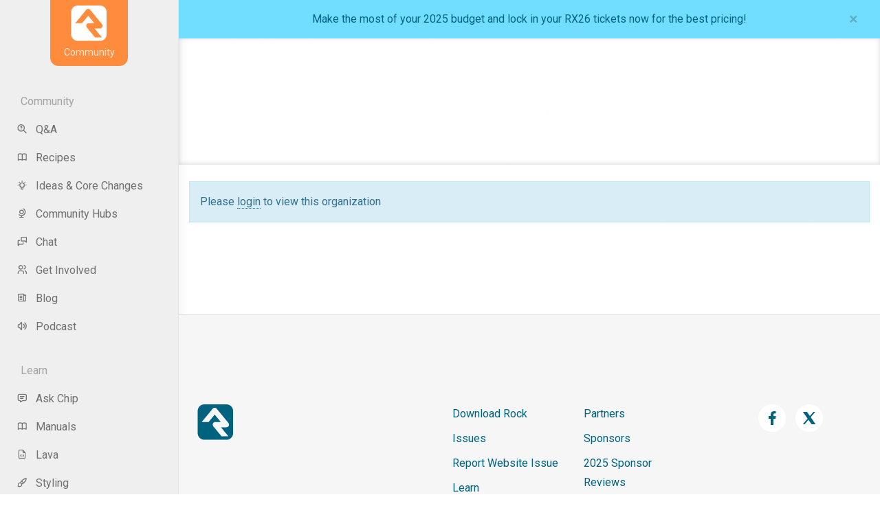

--- FILE ---
content_type: text/html; charset=utf-8
request_url: https://www.rockrms.com/organizations/0dec2790-744d-406c-a231-733d45007013
body_size: 11145
content:

<!DOCTYPE html>



<html class="no-js">
<head><meta charset="utf-8" /><title>
	Organization | Rock Community
</title>

    <script src="/Scripts/Bundles/RockJQueryLatest?v=RWC4egkRBNjCo9_aBrw2jUeb13vsJBPHaIryUym02aM1"></script>

    <!-- Set the viewport width to device width for mobile -->
	<meta name="viewport" content="width=device-width, initial-scale=1.0, user-scalable=no" />
	<meta name="generator" content="Rock v19.0.2.0" />
	<link href="/Obsidian/obsidian-vendor.min.css?v=638427488190168689" type="text/css" rel="stylesheet" />

  <!-- Included CSS Files -->
  <link href="https://fonts.googleapis.com/css?family=Roboto:400,500,700,900" rel="stylesheet" />
    <link rel="stylesheet" href="/Themes/RockCommunity/Styles/bootstrap.css?v=639008702744843616"/>
	<link rel="stylesheet" href="/Themes/RockCommunity/Styles/theme.css?v=639008702869219794"/>

  <script src="/Scripts/modernizr.js" ></script>
  <script src="/Themes/RockCommunity/Assets/Scripts/theme.js?v=638273132540000000" ></script>

    
	<link rel="shortcut icon" sizes="192x192" href="/GetImage.ashx?id=58789&width=192&height=192&mode=crop&format=png" />
	<link rel="apple-touch-icon-precomposed" sizes="16x16" href="/GetImage.ashx?id=58789&width=16&height=16&mode=crop&format=png" />
	<link rel="apple-touch-icon-precomposed" sizes="32x32" href="/GetImage.ashx?id=58789&width=32&height=32&mode=crop&format=png" />
	<link rel="apple-touch-icon-precomposed" sizes="144x144" href="/GetImage.ashx?id=58789&width=144&height=144&mode=crop&format=png" />
	<link rel="apple-touch-icon-precomposed" sizes="180x180" href="/GetImage.ashx?id=58789&width=180&height=180&mode=crop&format=png" />
	<link rel="apple-touch-icon-precomposed" sizes="192x192" href="/GetImage.ashx?id=58789&width=192&height=192&mode=crop&format=png" />
    <!-- BEGIN Global site tag (gtag.js) - Google Analytics -->
    <script async src="https://www.googletagmanager.com/gtag/js?id=G-8SQE6JSQDP"></script>
    <script>
      window.dataLayer = window.dataLayer || [];
      function gtag(){window.dataLayer.push(arguments);}
      gtag('js', new Date());
      gtag('config', 'G-8SQE6JSQDP');
    </script>
    <!-- END Global site tag (gtag.js) - Google Analytics -->

    <script>
      console.info(
        '%cCrafting Code For Christ | Col. 3:23-24',
        'background: #ee7625; border-radius:0.5em; padding:0.2em 0.5em; color: white; font-weight: bold');
      console.info('Rock v19.0.2.0');
    </script>
    <script type="text/javascript">

        (function () {
            var attr = 'theme';
            var states = ['light', 'dark', 'system'];
            var html = document.documentElement;

            // init state
            var saved = localStorage.getItem(attr);
            var currentIndex = Math.max(0, states.indexOf(saved));
            if ( saved == null ) {
                currentIndex = 2; // default to system
            }

            html.setAttribute( "theme", states[currentIndex] );
        })();

    </script>

<script type="text/javascript">
    (function(c,l,a,r,i,t,y){
        c[a]=c[a]||function(){(c[a].q=c[a].q||[]).push(arguments)};
        t=l.createElement(r);t.async=1;t.src="https://www.clarity.ms/tag/"+i;
        y=l.getElementsByTagName(r)[0];y.parentNode.insertBefore(t,y);
    })(window, document, "clarity", "script", "k1umlb4cf1");
</script><meta name="robots" content="noindex, nofollow"/></head>
<body id="body" data-spy="scroll" data-target="#toc">

    <form method="post" action="./0dec2790-744d-406c-a231-733d45007013" id="form1">
<div class="aspNetHidden">
<input type="hidden" name="__EVENTTARGET" id="__EVENTTARGET" value="" />
<input type="hidden" name="__EVENTARGUMENT" id="__EVENTARGUMENT" value="" />
<input type="hidden" name="__CVIEWSTATESIZE" id="__CVIEWSTATESIZE" value="0" />
<input type="hidden" name="__CVIEWSTATE" id="__CVIEWSTATE" value="Z5TXkefdM/dvrEf5/ZEB4FXqUAubMRDEMlGVpm0p3KXB9YUkz/ADKGlO9Mbl2jCuHFukVbVtg/6ZmNTN4hUJH/E3W4kan+5A11nSsjYLs8DYnZa8c6TAN9mQaKy9MKs4Di7g6Pz+42ALGGzPSbHp9ZTpW8cxzHdauU10SOnwlI8J3rvoBDXLDFAdImsdiObRCA/Hh5Fwtkpn/umHRoYwqM/SFLK+WpK9kJBpQgCWul7XZsGuH73y9xL+9i+fSf6Nno/nnBBDl7mHIVa6ktFheZ0o0KAjcqxrsrUiO83DYlec/zivYi+455CW+l8kLiuVTHeqkFsexWP161Qf2gSrH0os4haRD3h5Cn/WVs6hdspACoyxp1EyJ2Kx2jwoT746GvTQkreIqfJ0Uj74LS49jhSj1VLrVlR1D3syjDosA9heZO1yqNEXWjdI9OI4LpIXqxQSuo7/hLngz0gv9qO/RkNLh2yoFdQPLYwl5j4D7/orauK8KArtD1kShf+z3dnjzqUwWVO/BXsTpYW/VEf1bcvWBF9tJLaHaXgtz9E4DSGPqxKOEm2PdnrT6gD2slhmL/HHE6pzaLUGZSut3YdEwj1IJy/V3VThF8fcpgXDiNM3fRcMfzOtsLHPxM+c1XSoxlRSR+0KHALvNtp7bPs4Pn2yL14PZlX4zdPq5DPgb29IzTe912Ogxk86KdE99c7Z8IAOmmw31SeL/1IwWTloG7VtrFz4S3uWJmziJjbeVEcEf1oc+ibRmHji6MLg5w5xdNzvnc63FWxL8/ER3cszUmg0eukAWDehHCenh0dwPz9zvnfJmsR/mB7TQfneGY2TKSH8ZsXqpyG8VgkyVhSlddceoa+f1rECYS6FDPaejijou6fvUcNExW1RjE31etCrbtCZy47H0mnOUxDPk0jcnt+3jLQHiPccvThMmM72ea5/L8plHqDtYLhDRmaa2YSXXWtTTqugW/veEbuh8IUleMkFw33ffFxZRAFwBfMcvrSgud2xVhgZ+QebzJTYEsCqObQM7Qe+Br+zDv7aT9gcHoPLpMTzbTq3xqvLCKQzUF561XV8XvM7N1dMAoqvTLH5vXZbiuVU+E5yHLw8+G0fgd9deTcMenpgSTEfTuE3Hoo/VFwSqX2pFUN1WzFB2hRXOdUlf5T0pRQ80Q3iDVKT2OR73c7dct+q2iwJY60eCp/Xi0WmK7LL+iL96mR4VbJUkNfTNt6ZyOQgt3eZQVMTwmgpomwxDF3i8n8gYWGQAmjJD8ylLVXRiR41nDYf6k4mRRoxaPnFLnK/HISiYoKiqvypELjAkfJiFOf8KaWzlZ2H1DR6zfCmn4v/eYJYPjCU69aG8WZzRh/EyUx8bmTlNMdBk/g5oKDfSQiXoVZTPkVjLnmLSwWpUAFphKGbYGpUkUP0MpU2Oqk1MimX/nBnMP/TijBL0fwUx8ZU3sITYCulL1RtFvFm3FWBHtFqsk+4zcQk+6Frrun5NF5j4Gd/ep3BEx0ricLQOfZEK9+HDKxwh3IBe+qLO+9HxrhnHs7bhFDGRWVOBMVvASQmpHA/O8KDOvSK0IJnoxD63lJcgWByAIEtzLo/AcOP+/J08lB2xAuolUDS3g9lCTX2EJvRu9vzgDbEuUc0fht75hq5LJ8UGQPr6BzToee6G1us7aFIWK9JUt2Mcrz24UXztWjK7IhcdNMLCerd2G/Bocr4sF+9ETlw8tW+8mEZ1dZgC2Uv9yrwNdKAFPMdP8z4H6bdfkew3RTc3dqAx/et5s3zhDpGXPbnuuTTewowULY2pRx1qYxU0ceon3YHsx03nY4zUpZLoxCJgpaiHlYTl3cGAjIqI51zIWFSNNrhpqjrr4KhmmI3V9IKd5tRQpSKPiUvjtZOlaojdZ5HcOH7JeJroF+Tf4vf0Tb2Hh9gLvvbgxAGnFTfejPZuQlzCfJznlH/HLsKKisMxbG3ENdzPj0BQBxdMusNyb/nnQPkpxhsZUSPOeQMBeb7Gab0/2dZa51SnT+J7sAn0doUNtPmg8tBc0FiSNqslR0i+tv2pDnmRe+OFwz+A6mLFZ5hyePbf9Cd5V8g+tnn+OngL8rXRxsfM20=" />
<input type="hidden" name="__VIEWSTATE" id="__VIEWSTATE" value="" />
</div>

<script type="text/javascript">
//<![CDATA[
var theForm = document.forms['form1'];
if (!theForm) {
    theForm = document.form1;
}
function __doPostBack(eventTarget, eventArgument) {
    if (!theForm.onsubmit || (theForm.onsubmit() != false)) {
        theForm.__EVENTTARGET.value = eventTarget;
        theForm.__EVENTARGUMENT.value = eventArgument;
        theForm.submit();
    }
}
//]]>
</script>


<script src="/WebResource.axd?d=pynGkmcFUV13He1Qd6_TZG5JyWMIPLH94vBmnMsDD-e3zeZEON4uF4oSfSG8e-PxyOjmRaqRkowKhkHbyWfdhA2&amp;t=638901519720898773" type="text/javascript"></script>


<script src="/ScriptResource.axd?d=uHIkleVeDJf4xS50Krz-yEVIK-t-6yiqWxhByh8pfl8eAo1xsx63_i9pKShGdEo4H2JIB9bYR9XDJW4pViscK0ZGCd8U-GwCQ1LP-HtOZjiWEiIy9G8lart51LABa-pI5pUmdr7mdkKUpUxm600JU6V1ahwTVG0jalaoopTQ_241&amp;t=32e5dfca" type="text/javascript"></script>
<script src="/ScriptResource.axd?d=Jw6tUGWnA15YEa3ai3FadI-dbbRbC8KO8WkacYiUU2GURsYU6VVymBWkaMpmVafhrnOEL4FC2kiOS6ypWiFT19j51kzxYuLnQa7f2FoY3J-q5uVUS6IvH9W18TgQJk5QzY1j_-Y7WQZpgqoOhU_xdJbEx66o3X3-RxsFaK7WVME1&amp;t=32e5dfca" type="text/javascript"></script>
<script src="/Scripts/Bundles/RockLibs?v=0aSO6lkJX2xws0z1mgGzUJm__qPl8Dtf2-fgo-cE_P41" type="text/javascript"></script>
<script src="/Scripts/Bundles/RockUi?v=nrfqYsqcJdi-6BfglgrCDVWdqb8zOMyqxoNRWeY1SDU1" type="text/javascript"></script>
<script src="/Scripts/Bundles/RockValidation?v=ZGZVlETu5hySvggAPSHN2z4wwXVKeh9vUX8dHhpb7iQ1" type="text/javascript"></script>
<script src="/Obsidian/obsidian-core.js?v=639003824320000000" type="text/javascript"></script>
<div class="aspNetHidden">

	<input type="hidden" name="__VIEWSTATEENCRYPTED" id="__VIEWSTATEENCRYPTED" value="" />
	<input type="hidden" name="__EVENTVALIDATION" id="__EVENTVALIDATION" value="OPflMOmQZWhURyN7QXny2aQqsSezEE5xqNVvnWs71aMgGxT5Ej0FRlW0PRs+fcaDC7NhTc5NUeLky1UXuwrb/2KLMtOqd2yMAJByEy6NvfO2wR+DOw742jx98sYEDrChDb3oKsZahiBbm0pbxrqJtJ8FLnFIDXVprhdFQSaZwlw=" />
</div>
      <div id="page-container">
    <div class="community-ui">
      <!-- navigation -->
      <div class="community-sidebar">
          <nav class="navbar navbar-vertical navbar-expand-lg navbar-light">
              <div id="zone-navigation" class="zone-instance"><div class="zone-content"><div id="bid_2584" data-zone-location="Layout" class="block-instance js-block-instance page-menu block-role-navigation">
	<div class="block-content">
		<div id="obsidian-151c4bbd-c4ed-49ed-a1d8-969be7eba9bb" class="obsidian-block-loading" style="--initial-block-height: 400px">
    <div class="obsidian-block-wrapper">

<nav class="navbar navbar-vertical navbar-expand-lg navbar-light">
<div class="brand-container text-md-center">
    <a href="https://community.rockrms.com/" class="rock-brand">
        <svg width="77" height="77" viewBox="0 0 77 77" fill="none" xmlns="http://www.w3.org/2000/svg">
            <path fill-rule="evenodd" clip-rule="evenodd" d="M62.0494 0H14.3488C6.42446 0 0 6.4211 0 14.3438V62.0494C0 69.9721 6.4211 76.3932 14.3438 76.3932H62.0494C69.9737 76.3932 76.3932 69.9721 76.3932 62.0494V14.3438C76.3932 6.4211 69.9721 0 62.0494 0ZM67.0412 46.1789C66.0989 48.1742 64.0884 49.4474 61.8814 49.4474H50.1898L66.2568 68.9811H51.4814L33.7028 47.3663C32.3004 45.6616 32.0081 43.3017 32.9504 41.3047C33.8926 39.3093 35.9031 38.0362 38.1101 38.0362H49.8018L36.6925 22.0985L23.5832 38.0362H8.80613L32.2836 9.49141C33.3669 8.17292 34.9843 7.41039 36.6908 7.41039C38.3973 7.41039 40.0131 8.1746 41.0981 9.49141L66.2887 40.1189C67.6912 41.8237 67.9834 44.1835 67.0412 46.1806V46.1789Z"/>
        </svg>
        <div>Community</div>
    </a>
    <button aria-expanded="false" class="collapsed navbar-toggle" type="button">
        <span class="sr-only">Toggle navigation</span> <span class="icon-bar"></span> <span class="icon-bar"></span> <span class="icon-bar"></span>
    </button>
</div>

<div class="collapse navbar-collapse" id="navbarSupportedContent"><ul class="nav flex-column navbar-side"><li data-title="Community" class="community has-children"><div>Community</div>
                        <ul class="nav nav-childpages"><li><a class="nav-link false" role="menu-item" href="https://community.rockrms.com/ask"><i class="ti ti-zoom-question"></i>Q&A</a>
                                    </li><li><a class="nav-link false" role="menu-item" href="https://community.rockrms.com/recipes"><i class="ti ti-book"></i>Recipes</a>
                                    </li><li><a class="nav-link false" role="menu-item" href="https://community.rockrms.com/ideas-changes"><i class="ti ti-bulb"></i>Ideas & Core Changes</a>
                                    </li><li><a class="nav-link false" role="menu-item" href="https://community.rockrms.com/community-hubs"><i class="ti ti-globe"></i>Community Hubs</a>
                                    </li><li><a class="nav-link false" role="menu-item" href="https://community.rockrms.com/chat"><i class="ti ti-messages"></i>Chat</a>
                                    </li><li><a class="nav-link false" role="menu-item" href="https://community.rockrms.com/get-involved"><i class="ti ti-users"></i>Get Involved</a>
                                    </li><li><a class="nav-link false" role="menu-item" href="https://community.rockrms.com/Connect"><i class="ti ti-news"></i>Blog</a>
                                    </li><li><a class="nav-link false" role="menu-item" href="https://community.rockrms.com/podcast"><i class="ti ti-volume"></i>Podcast</a>
                                    </li></ul></li><li data-title="Learn" class="learn has-children"><div>Learn</div>
                        <ul class="nav nav-childpages"><li><a class="nav-link false" role="menu-item" href="https://community.rockrms.com/askchip"><i class="ti ti-message"></i>Ask Chip</a>
                                    </li><li><a class="nav-link false" role="menu-item" href="https://community.rockrms.com/documentation"><i class="ti ti-book"></i>Manuals</a>
                                    </li><li><a class="nav-link false" role="menu-item" href="https://community.rockrms.com/Lava"><i class="ti ti-file-code"></i>Lava</a>
                                    </li><li><a class="nav-link false" role="menu-item" href="https://community.rockrms.com/styling"><i class="ti ti-brush"></i>Styling</a>
                                    </li><li><a class="nav-link false" role="menu-item" href="https://community.rockrms.com/rocku"><i class="ti ti-video"></i>Rock U</a>
                                    </li><li><a class="nav-link false" role="menu-item" href="https://community.rockrms.com/classes"><i class="fa fa-users-class"></i>Classes</a>
                                    </li><li><a class="nav-link false" role="menu-item" href="https://community.rockrms.com/subscriptions"><i class="ti ti-player-play"></i>Subscriptions</a>
                                    </li><li><a class="nav-link false" role="menu-item" href="https://community.rockrms.com/developer"><i class="ti ti-code"></i>Developer Resources</a>
                                    </li></ul></li></ul></div>

</nav>
</div>
</div>
<script type="text/javascript">
Obsidian.onReady(() => {
    System.import('@Obsidian/Templates/rockPage.js').then(module => {
        module.initializeBlock({"blockFileUrl":"/Obsidian/Blocks/Cms/pageMenu.obs","rootElementId":"obsidian-151c4bbd-c4ed-49ed-a1d8-969be7eba9bb","blockGuid":"151c4bbd-c4ed-49ed-a1d8-969be7eba9bb","blockTypeGuid":"cacb9d1a-a820-4587-986a-d66a69ee9948","configurationValues":null,"initialContent":null,"customConfigurationActions":null,"preferences":{"entityTypeKey":"bD9PD7lqzZ","entityKey":"EaPeb9xBVO","values":[],"timeStamp":1767641958645},"reloadMode":1,"role":1});
    });
});
</script>

	</div>
</div></div></div>
          </nav>
      </div>
      <!-- / navigation -->


      <!-- content -->
      <main class="community-content">
        


    
        <div id="mbb-9398" data-topbar-name="dismiss9398Topbar" data-topbar-value="dismissed" class="topbar" style="background-color:#72deff;color:#00627f;">
        <a href="https://rx.rocks/wbanner26">
<span class="topbar-text" style="color:#00627f;">
    Make the most of your 2025 budget and lock in your RX26 tickets now for the best pricing!
</span>
        </a>
        <button type="button" class="close" data-dismiss="alert" aria-label="Close"><span aria-hidden="true">&times;</span></button>
        </div>
    


        <div class="scroll-vertical">
        
<div class="header-row">
    <div class="col">

      <header class="community-content-header">
        <div class="row align-items-center">
          <div class="col d-none d-md-block">
            <nav aria-label="breadcrumb" class="align-items-center">
              
            </nav>
          </div>
          <div class="col text-lg-right">
            
<a href="/login?returnurl=/page/1341" class="login-link">Log In</a>
            

          </div>
        </div>
      </header>
      

      <section class="header-small">
<div class="image image-bg-gradient">
    <img src="/Themes/RockCommunity/Assets/Images/particles.png" alt="" style="opacity: 0.5;" class="img-responsive">
</div>
      </section>

      


    </div>
  </div>


        <!-- main -->
        <div class="row community-content-body"><!-- justify-content-between -->

          

    <main class="container">
        <!-- Ajax Error -->
        <div class="alert alert-danger ajax-error no-index" style="display:none">
            <p><strong>Error</strong></p>
            <span class="ajax-error-message"></span>
        </div>

        <div class="row">
            <div class="col-md-12">
                <div id="zone-feature" class="zone-instance"><div class="zone-content"><div id="bid_3224" data-zone-location="Page" class="block-instance js-block-instance html-content block-role-content">
	<div class="block-content">
		<div id="ctl00_main_ctl08_ctl01_ctl00_upnlHtmlContentView">
			
        

        
        

        
<div class="alert alert-info">Please <a href="/login?returnurl=/organizations/0dec2790-744d-406c-a231-733d45007013">login</a> to view this organization</div>

    
		</div>

<div id="ctl00_main_ctl08_ctl01_ctl00_upnlHtmlContentEdit">
			



        
        

    
		</div>

	</div>
</div></div></div>
            </div>
        </div>

        <div class="row">
            <div class="col-md-3">
                <div id="zone-sidebar1" class="zone-instance"><div class="zone-content"><div id="bid_2617" data-zone-location="Layout" class="block-instance js-block-instance html-content block-role-content">
	<div class="block-content">
		<div id="ctl00_main_ctl10_ctl01_ctl00_upnlHtmlContentView">
			
        

        
        

        

    
    
    
    
    
    
    


    
		</div>

<div id="ctl00_main_ctl10_ctl01_ctl00_upnlHtmlContentEdit">
			



        
        

    
		</div>

	</div>
</div></div></div>
            </div>
            <div class="col-md-9 minimal-panels">
                <div id="zone-main" class="zone-instance"><div class="zone-content"><div id="bid_2580" data-zone-location="Page" class="block-instance js-block-instance organization-profile block-role-content">
	<div class="block-content">
		<div id="ctl00_main_ctl12_ctl01_ctl00_upnlContent">
			
        
        
<!-- Logged Out -->


        &nbsp;
        

    
		</div>






	</div>
</div><div id="bid_3454" data-zone-location="Page" class="block-instance js-block-instance html-content block-role-content">
	<div class="block-content">
		<div id="ctl00_main_ctl12_ctl02_ctl00_upnlHtmlContentView">
			
        

        
        

        
    
		</div>

<div id="ctl00_main_ctl12_ctl02_ctl00_upnlHtmlContentEdit">
			



        
        

    
		</div>

	</div>
</div></div></div>
            </div>
        </div>

        <div class="row">
            <div class="col-md-12">
                <div id="zone-sectiona" class="zone-instance"><div class="zone-content"></div></div>
            </div>
        </div>

        <div class="row">
            <div class="col-md-4">
                <div id="zone-sectionb" class="zone-instance"><div class="zone-content"></div></div>
            </div>
            <div class="col-md-4">
                <div id="zone-sectionc" class="zone-instance"><div class="zone-content"></div></div>
            </div>
            <div class="col-md-4">
                <div id="zone-sectiond" class="zone-instance"><div class="zone-content"></div></div>
            </div>
        </div>

        <!-- End Content Area -->

    </main>


          


<footer class="footer">
    <div class="section section-footer-top">
        <div class="container">
            <div class="footer-top">
                <nav class="row">
                    <div class="col-md-9">
                        <div class="row">
                            <div class="col-12 col-sm-12 col-md-4">
                                <span class="brand mb-5 d-block">
                                    <a href="https://www.rockrms.com/" class="brand">
                                        <svg width="77" height="77" viewBox="0 0 77 77" fill="none" xmlns="http://www.w3.org/2000/svg">
                                            <path fill-rule="evenodd" clip-rule="evenodd" d="M62.0494 0H14.3488C6.42446 0 0 6.4211 0 14.3438V62.0494C0 69.9721 6.4211 76.3932 14.3438 76.3932H62.0494C69.9737 76.3932 76.3932 69.9721 76.3932 62.0494V14.3438C76.3932 6.4211 69.9721 0 62.0494 0ZM67.0412 46.1789C66.0989 48.1742 64.0884 49.4474 61.8814 49.4474H50.1898L66.2568 68.9811H51.4814L33.7028 47.3663C32.3004 45.6616 32.0081 43.3017 32.9504 41.3047C33.8926 39.3093 35.9031 38.0362 38.1101 38.0362H49.8018L36.6925 22.0985L23.5832 38.0362H8.80613L32.2836 9.49141C33.3669 8.17292 34.9843 7.41039 36.6908 7.41039C38.3973 7.41039 40.0131 8.1746 41.0981 9.49141L66.2887 40.1189C67.6912 41.8237 67.9834 44.1835 67.0412 46.1806V46.1789Z"/>
                                        </svg>
                                  </a>
                                </span>
                            </div>
                            <div class="col-6 col-sm-6 col-md-3 ml-md-auto">
                                <ul class="list-unstyled">
                                    <li><a href="https://www.rockrms.com/Download">Download Rock</a></li>
                                    <li><a href="https://github.com/SparkDevNetwork/Rock/issues">Issues</a></li>
                                    <li>
                                        <a href="https://github.com/SparkDevNetwork/RockWebsites/issues?q=is%3Aissue+is%3Aopen+sort%3Aupdated-desc">Report Website Issue</a>
                                    </li>
                                    <li><a href="https://community.rockrms.com/learn">Learn</a></li>
                                    <li><a href="https://community.rockrms.com/ministry-impact">Ministry Impact</a></li>
                                    <li><a href="https://community.rockrms.com/jobs">Careers</a></li>
                                    <li><a href="https://community.rockrms.com/rock-playlist" class="font-weight-semibold">Rock Playlist</a></li>
                                </ul>
                            </div>
                            <div class="col-6 col-sm-6 col-md-3">
                              <ul class="list-unstyled">
                                <li><a href="https://www.rockrms.com/partners">Partners</a></li>
                                <li><a href="https://www.rockrms.com/sponsors">Sponsors</a></li>
                                <li><a href="https://www.rockrms.com/services-survey-2025">2025 Sponsor Reviews</a></li>
                                <li><a href="https://www.rockrms.com/organizations">Who's Using Rock</a></li>
                                <li><a href="https://community.rockrms.com/built-with-rock">Websites Using Rock</a></li>
                                <li><a href="https://store.rockrms.com" target="_blank">Promo Shop</a></li>
                                <li><a href="https://realchip.rocks/" target="_blank">Chip</a></li>
                              </ul>
                            </div>
                        </div>
                    </div>

                    <div class="col-md-3 col-xs-6">
                      <ul class="social-list list-inline text-center">
                        <li class="social-icon">
                            <a href="https://www.facebook.com/TheRockRMS/">
                                <svg xmlns="http://www.w3.org/2000/svg"  viewBox="0 0 24 24" width="24px" height="24px">    <path d="M17.525,9H14V7c0-1.032,0.084-1.682,1.563-1.682h1.868v-3.18C16.522,2.044,15.608,1.998,14.693,2 C11.98,2,10,3.657,10,6.699V9H7v4l3-0.001V22h4v-9.003l3.066-0.001L17.525,9z"/></svg>
                            </a>
                        </li>
                        <li class="social-icon">
                            <a href="https://twitter.com/rockrms">
                                <svg xmlns="http://www.w3.org/2000/svg"  viewBox="0 0 24 24" width="24px" height="24px"><path d="M 2.8671875 3 L 9.7363281 12.818359 L 2.734375 21 L 5.3808594 21 L 10.919922 14.509766 L 15.460938 21 L 21.371094 21 L 14.173828 10.697266 L 20.744141 3 L 18.138672 3 L 12.996094 9.0097656 L 8.7988281 3 L 2.8671875 3 z"/></svg>
                            </a>
                        </li>
                      </ul>
                    </div>
                </nav>

                <div class="row mt-5 text-muted">
                    <div class="col-12 col-sm-12 col-md-4"></div>
                    <div class="col-12 col-sm-12 col-md-8">
                        <small>The materials and content contained within this website are the exclusive intellectual property of Spark Development Network. All rights are reserved. Unauthorized use, reproduction, distribution, or transmission of any content on this site without the prior written permission of Spark Development Network is strictly prohibited. If you wish to use any material found on this site, please contact us for permission.</small>
                    </div>
                </div>
            </div>
        </div>
    </div>
    <div class="section section-footer-bottom">
        <div class="container mx-auto my-3">
            <div class="row">
                <div class="col-12 d-flex flex-wrap flex-justify" style="justify-content: space-between;">
                    <ul class="list-inline mb-0">
                        <li><a href="/privacy" class="hover-orange">Privacy</a></li>
                        <li><a href="/license" class="hover-orange">Source Code License</a></li>
                    </ul>
                    <p class="mb-0">Rock is a project of <a target="_blank" href="https://sparkdevnetwork.org/">Spark Development Network</a></p>
                </div>
            </div>
        </div>
    </div>
</footer>

          

        </div>
        <!-- / main -->
      </div>
      </main>
      <!-- / content -->

      <div class="d-none">
        <div id="zone-header" class="zone-instance"><div class="zone-content"></div></div>
        <div id="zone-login" class="zone-instance"><div class="zone-content"></div></div>

      </div>
      </div>
      </div>


        
        <script type="text/javascript">
//<![CDATA[
Sys.WebForms.PageRequestManager._initialize('ctl00$sManager', 'form1', ['tctl00$ctl16','ctl16','fctl00$main$ctl10$ctl01$ctl00$upnlHtmlContentView','','fctl00$main$ctl10$ctl01$ctl00$upnlHtmlContentEdit','','tctl00$main$ctl12$ctl01$ctl00$upnlContent','','fctl00$main$ctl08$ctl01$ctl00$upnlHtmlContentView','','fctl00$main$ctl08$ctl01$ctl00$upnlHtmlContentEdit','','fctl00$main$ctl12$ctl02$ctl00$upnlHtmlContentView','','fctl00$main$ctl12$ctl02$ctl00$upnlHtmlContentEdit',''], ['ctl00$sManager','sManager','ctl00$rock-config-trigger','rock-config-trigger'], [], 180, 'ctl00');
//]]>
</script>
<input type="hidden" name="ctl00$sManager" id="sManager" />
<script type="text/javascript">
//<![CDATA[
Sys.Application.setServerId("sManager", "ctl00$sManager");
Sys.Application._enableHistoryInScriptManager();
//]]>
</script>

        <div id="updateProgress" style="display:none;">
	
		            <div class="updateprogress-status">
                        <div class="spinner">
                          <div class="rect1"></div><div class="rect2"></div><div class="rect3"></div><div class="rect4"></div><div class="rect5"></div>
                        </div>
                    </div>
                    <div class="updateprogress-bg modal-backdrop"></div>
		        
</div>

    <div id="ctl16" style="display:none">
	<input type="submit" name="ctl00$rock-config-trigger" value="" id="rock-config-trigger" /><input type="hidden" name="ctl00$rock-config-trigger-data" id="rock-config-trigger-data" />
</div><div id="modal-popup" class="modal container modal-content rock-modal rock-modal-frame">
	<div id="modal-popup_contentPanel" class="iframe">
		<iframe id="modal-popup_iframe" scrolling="no" style="height:auto;"></iframe>
	</div>
</div><input type="hidden" name="ctl00$hfInteractionGuid" id="hfInteractionGuid" value="c58fd10a-6626-467e-bce7-8c150655a258" />

<script type="text/javascript">
//<![CDATA[

                (function() {
                    var lastDispatchTime = 0;
                    var lastDispatchedElement = null;
                    var debounceDelay = 500;

                    document.addEventListener('keydown', function (event) {
                        if (event.altKey) {
                            var shortcutKey = event.key.toLowerCase();

                            // Check if a shortcut key is registered for the pressed key
                            var element = document.querySelector('[data-shortcut-key="' + shortcutKey + '"]');

                    
                            if (element) {
                                var currentTime = performance.now();

                                if (lastDispatchedElement === element && (currentTime - lastDispatchTime) < debounceDelay) {
                                    return;
                                }

                                lastDispatchTime = currentTime;
                                lastDispatchedElement = element;

                                if (shortcutKey === 'arrowright' || shortcutKey === 'arrowleft') {
                                    event.preventDefault();
                                }

                                event.preventDefault();
                                element.click();
                            }
                        }
                    });
                })();
            
Rock.settings.initialize({
    siteId: 17,
    layoutId: 150,
    pageId: 1341,
    layout: 'OrganizationSettings',
    baseUrl: '/',
    realTimeUrl: '/rock-rt',
});
    $('div.js-people a').tooltip();
document.body.classList.add("obsidian-loading")

Obsidian.onReady(() => {
    System.import('@Obsidian/Templates/rockPage.js').then(module => {
        module.initializePage({
            executionStartTime: new Date().getTime(),
            pageId: 1341,
            pageGuid: 'f086bfd3-7ae3-404e-8e9f-e0ba97de3bd7',
            pageParameters: {"Guid":"0dec2790-744d-406c-a231-733d45007013"},
            sessionGuid: 'a02cff25-28e2-4d22-9753-e07f0d48d4ea',
            interactionGuid: 'c58fd10a-6626-467e-bce7-8c150655a258',
            currentPerson: null,
            isAnonymousVisitor: false,
            loginUrlWithReturnUrl: '/Login?returnurl=%252forganizations%252f0dec2790-744d-406c-a231-733d45007013',
            trailblazerMode: false
        });
    });
});

Obsidian.init({ debug: true, fingerprint: "v=639003824340000000" });
Rock.controls.modal.closeModalDialog($('#ctl00_main_ctl08_ctl01_ctl00_mdEdit_modal_dialog_panel'));Rock.controls.modal.closeModalDialog($('#ctl00_main_ctl10_ctl01_ctl00_mdEdit_modal_dialog_panel'));Rock.controls.modal.closeModalDialog($('#ctl00_main_ctl12_ctl02_ctl00_mdEdit_modal_dialog_panel'));
Sys.Application.add_load(function () {
    const getCookieValue = (name) => {
        const match = document.cookie.match('(^|;)\\s*' + name + '\\s*=\\s*([^;]+)');

        return !match ? '' : match.pop();
    };

    var interactionGuid = 'c58fd10a-6626-467e-bce7-8c150655a258';
    var interactionGuids = JSON.parse(sessionStorage.getItem('interactionGuids')) || [];

    if (!interactionGuids.includes(interactionGuid)) {
        interactionGuids.push(interactionGuid);
        sessionStorage.setItem('interactionGuids', JSON.stringify(interactionGuids));

        var interactionArgs = {"Guid":"c58fd10a-6626-467e-bce7-8c150655a258","PageId":1341,"ActionName":"View","BrowserSessionGuid":"a02cff25-28e2-4d22-9753-e07f0d48d4ea","PageRequestUrl":"https://www.rockrms.com/organizations/0dec2790-744d-406c-a231-733d45007013","PageRequestDateTime":"2026-01-05T12:39:18.645784","PageRequestTimeToServe":0.0782209,"UserAgent":"Mozilla/5.0 (Macintosh; Intel Mac OS X 10_15_7) AppleWebKit/537.36 (KHTML, like Gecko) Chrome/131.0.0.0 Safari/537.36; ClaudeBot/1.0; +claudebot@anthropic.com)","UserAgentPlatformVersion":null,"UserHostAddress":"3.14.4.94","UrlReferrerHostAddress":null,"UrlReferrerSearchTerms":null,"UserIdKey":null,"GeolocationIpAddress":"3.14.4.94","GeolocationLookupDateTime":"2026-01-05T12:39:18.2394284","City":"Columbus","RegionName":"Ohio","RegionCode":"OH","RegionValueId":109,"CountryCode":"US","CountryValueId":253,"PostalCode":"43215","Latitude":39.9625,"Longitude":-83.0061};
        if (!interactionArgs.UserIdKey) {
            interactionArgs.UserIdKey = getCookieValue('.ROCK_VISITOR_KEY');
        }
        $.ajax({
            url: '/api/Interactions/RegisterPageInteraction',
            type: 'POST',
            data: interactionArgs
            });
    }
});
Sys.Application.add_init(function() {
    $create(Sys.UI._UpdateProgress, {"associatedUpdatePanelId":null,"displayAfter":800,"dynamicLayout":true}, null, null, $get("updateProgress"));
});
//]]>
</script>
</form>
</body>
</html>

--- FILE ---
content_type: application/javascript
request_url: https://www.rockrms.com/Obsidian/Libs/big.js?v=639003824340000000
body_size: 2912
content:
System.register([],function(r){"use strict";return{execute:function(){var t=1e6,e=1e6,n="[big.js] ",i=n+"Invalid ",o=i+"decimal places",s=i+"rounding mode",c=n+"Division by zero",f={},u=void 0,h=/^-?(\d+(\.\d*)?|\.\d+)(e[+-]?\d+)?$/i;function l(r,t,e,n){var i=r.c;if(e===u&&(e=r.constructor.RM),0!==e&&1!==e&&2!==e&&3!==e)throw Error(s);if(t<1)n=3===e&&(n||!!i[0])||0===t&&(1===e&&i[0]>=5||2===e&&(i[0]>5||5===i[0]&&(n||i[1]!==u))),i.length=1,n?(r.e=r.e-t+1,i[0]=1):i[0]=r.e=0;else if(t<i.length){if(n=1===e&&i[t]>=5||2===e&&(i[t]>5||5===i[t]&&(n||i[t+1]!==u||1&i[t-1]))||3===e&&(n||!!i[0]),i.length=t,n)for(;++i[--t]>9;)if(i[t]=0,0===t){++r.e,i.unshift(1);break}for(t=i.length;!i[--t];)i.pop()}return r}function a(r,t,e){var n=r.e,i=r.c.join(""),o=i.length;if(t)i=i.charAt(0)+(o>1?"."+i.slice(1):"")+(n<0?"e":"e+")+n;else if(n<0){for(;++n;)i="0"+i;i="0."+i}else if(n>0)if(++n>o)for(n-=o;n--;)i+="0";else n<o&&(i=i.slice(0,n)+"."+i.slice(n));else o>1&&(i=i.charAt(0)+"."+i.slice(1));return r.s<0&&e?"-"+i:i}f.abs=function(){var r=new this.constructor(this);return r.s=1,r},f.cmp=function(r){var t,e=this,n=e.c,i=(r=new e.constructor(r)).c,o=e.s,s=r.s,c=e.e,f=r.e;if(!n[0]||!i[0])return n[0]?o:i[0]?-s:0;if(o!=s)return o;if(t=o<0,c!=f)return c>f^t?1:-1;for(s=(c=n.length)<(f=i.length)?c:f,o=-1;++o<s;)if(n[o]!=i[o])return n[o]>i[o]^t?1:-1;return c==f?0:c>f^t?1:-1},f.div=function(r){var e=this,n=e.constructor,i=e.c,s=(r=new n(r)).c,f=e.s==r.s?1:-1,h=n.DP;if(h!==~~h||h<0||h>t)throw Error(o);if(!s[0])throw Error(c);if(!i[0])return r.s=f,r.c=[r.e=0],r;var a,w,p,g,v,d=s.slice(),E=a=s.length,m=i.length,b=i.slice(0,a),P=b.length,D=r,M=D.c=[],y=0,x=h+(D.e=e.e-r.e)+1;for(D.s=f,f=x<0?0:x,d.unshift(0);P++<a;)b.push(0);do{for(p=0;p<10;p++){if(a!=(P=b.length))g=a>P?1:-1;else for(v=-1,g=0;++v<a;)if(s[v]!=b[v]){g=s[v]>b[v]?1:-1;break}if(!(g<0))break;for(w=P==a?s:d;P;){if(b[--P]<w[P]){for(v=P;v&&!b[--v];)b[v]=9;--b[v],b[P]+=10}b[P]-=w[P]}for(;!b[0];)b.shift()}M[y++]=g?p:++p,b[0]&&g?b[P]=i[E]||0:b=[i[E]]}while((E++<m||b[0]!==u)&&f--);return M[0]||1==y||(M.shift(),D.e--,x--),y>x&&l(D,x,n.RM,b[0]!==u),D},f.eq=function(r){return 0===this.cmp(r)},f.gt=function(r){return this.cmp(r)>0},f.gte=function(r){return this.cmp(r)>-1},f.lt=function(r){return this.cmp(r)<0},f.lte=function(r){return this.cmp(r)<1},f.minus=f.sub=function(r){var t,e,n,i,o=this,s=o.constructor,c=o.s,f=(r=new s(r)).s;if(c!=f)return r.s=-f,o.plus(r);var u=o.c.slice(),h=o.e,l=r.c,a=r.e;if(!u[0]||!l[0])return l[0]?r.s=-f:u[0]?r=new s(o):r.s=1,r;if(c=h-a){for((i=c<0)?(c=-c,n=u):(a=h,n=l),n.reverse(),f=c;f--;)n.push(0);n.reverse()}else for(e=((i=u.length<l.length)?u:l).length,c=f=0;f<e;f++)if(u[f]!=l[f]){i=u[f]<l[f];break}if(i&&(n=u,u=l,l=n,r.s=-r.s),(f=(e=l.length)-(t=u.length))>0)for(;f--;)u[t++]=0;for(f=t;e>c;){if(u[--e]<l[e]){for(t=e;t&&!u[--t];)u[t]=9;--u[t],u[e]+=10}u[e]-=l[e]}for(;0===u[--f];)u.pop();for(;0===u[0];)u.shift(),--a;return u[0]||(r.s=1,u=[a=0]),r.c=u,r.e=a,r},f.mod=function(r){var t,e=this,n=e.constructor,i=e.s,o=(r=new n(r)).s;if(!r.c[0])throw Error(c);return e.s=r.s=1,t=1==r.cmp(e),e.s=i,r.s=o,t?new n(e):(i=n.DP,o=n.RM,n.DP=n.RM=0,e=e.div(r),n.DP=i,n.RM=o,this.minus(e.times(r)))},f.neg=function(){var r=new this.constructor(this);return r.s=-r.s,r},f.plus=f.add=function(r){var t,e,n,i=this,o=i.constructor;if(r=new o(r),i.s!=r.s)return r.s=-r.s,i.minus(r);var s=i.e,c=i.c,f=r.e,u=r.c;if(!c[0]||!u[0])return u[0]||(c[0]?r=new o(i):r.s=i.s),r;if(c=c.slice(),t=s-f){for(t>0?(f=s,n=u):(t=-t,n=c),n.reverse();t--;)n.push(0);n.reverse()}for(c.length-u.length<0&&(n=u,u=c,c=n),t=u.length,e=0;t;c[t]%=10)e=(c[--t]=c[t]+u[t]+e)/10|0;for(e&&(c.unshift(e),++f),t=c.length;0===c[--t];)c.pop();return r.c=c,r.e=f,r},f.pow=function(r){var t=this,n=new t.constructor("1"),o=n,s=r<0;if(r!==~~r||r<-1e6||r>e)throw Error(i+"exponent");for(s&&(r=-r);1&r&&(o=o.times(t)),r>>=1;)t=t.times(t);return s?n.div(o):o},f.prec=function(r,e){if(r!==~~r||r<1||r>t)throw Error(i+"precision");return l(new this.constructor(this),r,e)},f.round=function(r,e){if(r===u)r=0;else if(r!==~~r||r<-t||r>t)throw Error(o);return l(new this.constructor(this),r+this.e+1,e)},f.sqrt=function(){var r,t,e,i=this,o=i.constructor,s=i.s,c=i.e,f=new o("0.5");if(!i.c[0])return new o(i);if(s<0)throw Error(n+"No square root");0===(s=Math.sqrt(+a(i,!0,!0)))||s===1/0?((t=i.c.join("")).length+c&1||(t+="0"),c=((c+1)/2|0)-(c<0||1&c),r=new o(((s=Math.sqrt(t))==1/0?"5e":(s=s.toExponential()).slice(0,s.indexOf("e")+1))+c)):r=new o(s+""),c=r.e+(o.DP+=4);do{e=r,r=f.times(e.plus(i.div(e)))}while(e.c.slice(0,c).join("")!==r.c.slice(0,c).join(""));return l(r,(o.DP-=4)+r.e+1,o.RM)},f.times=f.mul=function(r){var t,e=this,n=e.constructor,i=e.c,o=(r=new n(r)).c,s=i.length,c=o.length,f=e.e,u=r.e;if(r.s=e.s==r.s?1:-1,!i[0]||!o[0])return r.c=[r.e=0],r;for(r.e=f+u,s<c&&(t=i,i=o,o=t,u=s,s=c,c=u),t=new Array(u=s+c);u--;)t[u]=0;for(f=c;f--;){for(c=0,u=s+f;u>f;)c=t[u]+o[f]*i[u-f-1]+c,t[u--]=c%10,c=c/10|0;t[u]=c}for(c?++r.e:t.shift(),f=t.length;!t[--f];)t.pop();return r.c=t,r},f.toExponential=function(r,e){var n=this,i=n.c[0];if(r!==u){if(r!==~~r||r<0||r>t)throw Error(o);for(n=l(new n.constructor(n),++r,e);n.c.length<r;)n.c.push(0)}return a(n,!0,!!i)},f.toFixed=function(r,e){var n=this,i=n.c[0];if(r!==u){if(r!==~~r||r<0||r>t)throw Error(o);for(r=r+(n=l(new n.constructor(n),r+n.e+1,e)).e+1;n.c.length<r;)n.c.push(0)}return a(n,!1,!!i)},f[Symbol.for("nodejs.util.inspect.custom")]=f.toJSON=f.toString=function(){var r=this,t=r.constructor;return a(r,r.e<=t.NE||r.e>=t.PE,!!r.c[0])},f.toNumber=function(){var r=+a(this,!0,!0);if(!0===this.constructor.strict&&!this.eq(r.toString()))throw Error(n+"Imprecise conversion");return r},f.toPrecision=function(r,e){var n=this,o=n.constructor,s=n.c[0];if(r!==u){if(r!==~~r||r<1||r>t)throw Error(i+"precision");for(n=l(new o(n),r,e);n.c.length<r;)n.c.push(0)}return a(n,r<=n.e||n.e<=o.NE||n.e>=o.PE,!!s)},f.valueOf=function(){var r=this,t=r.constructor;if(!0===t.strict)throw Error(n+"valueOf disallowed");return a(r,r.e<=t.NE||r.e>=t.PE,!0)};r("default",function r(){function t(e){var n=this;if(!(n instanceof t))return e===u?r():new t(e);if(e instanceof t)n.s=e.s,n.e=e.e,n.c=e.c.slice();else{if("string"!=typeof e){if(!0===t.strict&&"bigint"!=typeof e)throw TypeError(i+"value");e=0===e&&1/e<0?"-0":String(e)}!function(r,t){var e,n,o;if(!h.test(t))throw Error(i+"number");r.s="-"==t.charAt(0)?(t=t.slice(1),-1):1,(e=t.indexOf("."))>-1&&(t=t.replace(".",""));(n=t.search(/e/i))>0?(e<0&&(e=n),e+=+t.slice(n+1),t=t.substring(0,n)):e<0&&(e=t.length);for(o=t.length,n=0;n<o&&"0"==t.charAt(n);)++n;if(n==o)r.c=[r.e=0];else{for(;o>0&&"0"==t.charAt(--o););for(r.e=e-n-1,r.c=[],e=0;n<=o;)r.c[e++]=+t.charAt(n++)}}(n,e)}n.constructor=t}return t.prototype=f,t.DP=20,t.RM=1,t.NE=-7,t.PE=21,t.strict=false,t.roundDown=0,t.roundHalfUp=1,t.roundHalfEven=2,t.roundUp=3,t}())}}});
//# sourceMappingURL=big.js.map


--- FILE ---
content_type: application/javascript
request_url: https://www.rockrms.com/Obsidian/Controls/rockFormField.obs.js?v=639003824340000000
body_size: 2031
content:
System.register(['vue', '@Obsidian/Utility/component', '@Obsidian/Utility/form', '@Obsidian/Utility/guid', '@Obsidian/ValidationRules', './rockLabel.obs', '@Obsidian/PageState'], (function (exports) {
  'use strict';
  var defineComponent, ref, computed, watch, onBeforeUnmount, openBlock, createElementBlock, Fragment, renderSlot, normalizeClass, createBlock, unref, withCtx, createTextVNode, toDisplayString, createCommentVNode, normalizeProps, guardReactiveProps, mergeProps, standardRockFormFieldProps, useFormState, newGuid, normalizeRules, validateValue, RockLabel, useStore;
  return {
    setters: [function (module) {
      defineComponent = module.defineComponent;
      ref = module.ref;
      computed = module.computed;
      watch = module.watch;
      onBeforeUnmount = module.onBeforeUnmount;
      openBlock = module.openBlock;
      createElementBlock = module.createElementBlock;
      Fragment = module.Fragment;
      renderSlot = module.renderSlot;
      normalizeClass = module.normalizeClass;
      createBlock = module.createBlock;
      unref = module.unref;
      withCtx = module.withCtx;
      createTextVNode = module.createTextVNode;
      toDisplayString = module.toDisplayString;
      createCommentVNode = module.createCommentVNode;
      normalizeProps = module.normalizeProps;
      guardReactiveProps = module.guardReactiveProps;
      mergeProps = module.mergeProps;
    }, function (module) {
      standardRockFormFieldProps = module.standardRockFormFieldProps;
    }, function (module) {
      useFormState = module.useFormState;
    }, function (module) {
      newGuid = module.newGuid;
    }, function (module) {
      normalizeRules = module.normalizeRules;
      validateValue = module.validateValue;
    }, function (module) {
      RockLabel = module.default;
    }, function (module) {
      useStore = module.useStore;
    }],
    execute: (function () {

      function _defineProperty(e, r, t) {
        return (r = _toPropertyKey(r)) in e ? Object.defineProperty(e, r, {
          value: t,
          enumerable: !0,
          configurable: !0,
          writable: !0
        }) : e[r] = t, e;
      }
      function ownKeys(e, r) {
        var t = Object.keys(e);
        if (Object.getOwnPropertySymbols) {
          var o = Object.getOwnPropertySymbols(e);
          r && (o = o.filter(function (r) {
            return Object.getOwnPropertyDescriptor(e, r).enumerable;
          })), t.push.apply(t, o);
        }
        return t;
      }
      function _objectSpread2(e) {
        for (var r = 1; r < arguments.length; r++) {
          var t = null != arguments[r] ? arguments[r] : {};
          r % 2 ? ownKeys(Object(t), !0).forEach(function (r) {
            _defineProperty(e, r, t[r]);
          }) : Object.getOwnPropertyDescriptors ? Object.defineProperties(e, Object.getOwnPropertyDescriptors(t)) : ownKeys(Object(t)).forEach(function (r) {
            Object.defineProperty(e, r, Object.getOwnPropertyDescriptor(t, r));
          });
        }
        return e;
      }
      function _toPrimitive(t, r) {
        if ("object" != typeof t || !t) return t;
        var e = t[Symbol.toPrimitive];
        if (void 0 !== e) {
          var i = e.call(t, r || "default");
          if ("object" != typeof i) return i;
          throw new TypeError("@@toPrimitive must return a primitive value.");
        }
        return ("string" === r ? String : Number)(t);
      }
      function _toPropertyKey(t) {
        var i = _toPrimitive(t, "string");
        return "symbol" == typeof i ? i : i + "";
      }

      var script = exports('default', defineComponent(_objectSpread2(_objectSpread2({}, {
        inheritAttrs: false
      }), {}, {
        __name: 'rockFormField',
        props: _objectSpread2({
          modelValue: {
            type: Object,
            required: true
          },
          watchDeep: {
            type: Boolean,
            default: false
          },
          name: {
            type: String,
            required: true
          }
        }, standardRockFormFieldProps),
        setup(__props) {
          var props = __props;
          var store = useStore();
          var formState = useFormState();
          var uniqueId = "rock-".concat(props.name, "-").concat(newGuid());
          var internalValue = ref("");
          var currentError = ref("");
          var internalRules = computed(() => normalizeRules(props.rules));
          var isRequired = computed(() => internalRules.value.includes("required"));
          var errorClasses = computed(() => {
            if (!formState || formState.submitCount < 1) {
              return [];
            }
            return currentError.value !== "" ? ["has-error"] : [];
          });
          var fieldLabel = computed(() => {
            return props.validationTitle || props.label;
          });
          var isVisible = computed(() => {
            return !props.trailblazerField || store.state.trailblazerMode;
          });
          function updateFieldError() {
            internalValue.value = props.modelValue;
            var errors = validateValue(internalValue.value, props.rules);
            if (errors.length > 0) {
              currentError.value = errors[0];
              formState === null || formState === void 0 || formState.setError(uniqueId, fieldLabel.value, currentError.value);
            } else {
              clearFieldError();
            }
          }
          function clearFieldError() {
            currentError.value = "";
            formState === null || formState === void 0 || formState.setError(uniqueId, fieldLabel.value, "");
          }
          watch(() => [props.modelValue, props.rules], () => {
            updateFieldError();
          }, {
            immediate: true,
            deep: props.watchDeep
          });
          onBeforeUnmount(() => {
            clearFieldError();
          });
          return (_ctx, _cache) => {
            return isVisible.value ? (openBlock(), createElementBlock(Fragment, {
              key: 0
            }, [renderSlot(_ctx.$slots, "pre"), _ctx.label || _ctx.help || _ctx.disableLabel ? (openBlock(), createElementBlock("div", {
              key: 0,
              class: normalizeClass(["form-group", [_ctx.formGroupClasses, isRequired.value && !_ctx.isRequiredIndicatorHidden ? 'required' : '', errorClasses.value]])
            }, [!_ctx.disableLabel ? (openBlock(), createBlock(unref(RockLabel), {
              key: 0,
              for: uniqueId,
              help: _ctx.help
            }, {
              default: withCtx(() => [createTextVNode(toDisplayString(_ctx.label) + " ", 1), renderSlot(_ctx.$slots, "besideLabel")]),
              _: 3
            }, 8, ["help"])) : createCommentVNode("v-if", true), renderSlot(_ctx.$slots, "default", normalizeProps(guardReactiveProps({
              field: _ctx.$attrs,
              uniqueId: uniqueId,
              fieldLabel: fieldLabel.value
            })))], 2)) : renderSlot(_ctx.$slots, "default", normalizeProps(mergeProps({
              key: 1
            }, {
              field: _ctx.$attrs,
              uniqueId: uniqueId,
              fieldLabel: fieldLabel.value
            }))), renderSlot(_ctx.$slots, "post")], 64)) : createCommentVNode("v-if", true);
          };
        }
      })));

      script.__file = "Framework/Controls/rockFormField.obs";

    })
  };
}));
//# sourceMappingURL=rockFormField.obs.js.map


--- FILE ---
content_type: application/javascript
request_url: https://www.rockrms.com/Obsidian/Controls/textBox.obs.js?v=639003824340000000
body_size: 3160
content:
System.register(['vue', './rockFormField.obs', '@Obsidian/Utility/component', '@Obsidian/ValidationRules'], (function (exports) {
  'use strict';
  var defineComponent, useSlots, ref, computed, watch, openBlock, createBlock, unref, mergeProps, withCtx, createElementBlock, normalizeClass, toDisplayString, createCommentVNode, createElementVNode, renderSlot, Fragment, RockFormField, useStandardRockFormFieldProps, standardRockFormFieldProps, normalizeRules;
  return {
    setters: [function (module) {
      defineComponent = module.defineComponent;
      useSlots = module.useSlots;
      ref = module.ref;
      computed = module.computed;
      watch = module.watch;
      openBlock = module.openBlock;
      createBlock = module.createBlock;
      unref = module.unref;
      mergeProps = module.mergeProps;
      withCtx = module.withCtx;
      createElementBlock = module.createElementBlock;
      normalizeClass = module.normalizeClass;
      toDisplayString = module.toDisplayString;
      createCommentVNode = module.createCommentVNode;
      createElementVNode = module.createElementVNode;
      renderSlot = module.renderSlot;
      Fragment = module.Fragment;
    }, function (module) {
      RockFormField = module.default;
    }, function (module) {
      useStandardRockFormFieldProps = module.useStandardRockFormFieldProps;
      standardRockFormFieldProps = module.standardRockFormFieldProps;
    }, function (module) {
      normalizeRules = module.normalizeRules;
    }],
    execute: (function () {

      function _defineProperty(e, r, t) {
        return (r = _toPropertyKey(r)) in e ? Object.defineProperty(e, r, {
          value: t,
          enumerable: !0,
          configurable: !0,
          writable: !0
        }) : e[r] = t, e;
      }
      function ownKeys(e, r) {
        var t = Object.keys(e);
        if (Object.getOwnPropertySymbols) {
          var o = Object.getOwnPropertySymbols(e);
          r && (o = o.filter(function (r) {
            return Object.getOwnPropertyDescriptor(e, r).enumerable;
          })), t.push.apply(t, o);
        }
        return t;
      }
      function _objectSpread2(e) {
        for (var r = 1; r < arguments.length; r++) {
          var t = null != arguments[r] ? arguments[r] : {};
          r % 2 ? ownKeys(Object(t), !0).forEach(function (r) {
            _defineProperty(e, r, t[r]);
          }) : Object.getOwnPropertyDescriptors ? Object.defineProperties(e, Object.getOwnPropertyDescriptors(t)) : ownKeys(Object(t)).forEach(function (r) {
            Object.defineProperty(e, r, Object.getOwnPropertyDescriptor(t, r));
          });
        }
        return e;
      }
      function _toPrimitive(t, r) {
        if ("object" != typeof t || !t) return t;
        var e = t[Symbol.toPrimitive];
        if (void 0 !== e) {
          var i = e.call(t, r || "default");
          if ("object" != typeof i) return i;
          throw new TypeError("@@toPrimitive must return a primitive value.");
        }
        return ("string" === r ? String : Number)(t);
      }
      function _toPropertyKey(t) {
        var i = _toPrimitive(t, "string");
        return "symbol" == typeof i ? i : i + "";
      }

      var _hoisted_1 = {
        class: "control-wrapper"
      };
      var _hoisted_2 = ["value", "rows", "maxlength", "placeholder", "id", "readonly"];
      var _hoisted_3 = ["value", "id", "type", "readonly", "maxlength", "placeholder"];
      var _hoisted_4 = {
        key: 1,
        class: "input-container"
      };
      var _hoisted_5 = ["value", "id", "type", "readonly", "maxlength", "placeholder"];
      var _hoisted_6 = ["value", "id", "type", "readonly", "maxlength", "placeholder"];
      var script = exports('default', defineComponent({
        __name: 'textBox',
        props: _objectSpread2({
          modelValue: {
            type: String,
            required: true
          },
          modelModifiers: {
            type: Object,
            default: () => ({})
          },
          type: {
            type: String,
            default: "text"
          },
          maxLength: {
            type: Number,
            default: 524288
          },
          showCountDown: {
            type: Boolean,
            default: false
          },
          disableAutocomplete: {
            type: Boolean,
            default: false
          },
          placeholder: {
            type: String,
            default: null
          },
          inputClasses: {
            type: String,
            default: ""
          },
          inputGroupClasses: {
            type: String,
            default: ""
          },
          rows: {
            type: Number,
            default: 3
          },
          textMode: {
            type: String,
            default: ""
          },
          size: {
            type: String,
            default: "medium"
          },
          allowHtml: {
            type: Boolean,
            default: false
          },
          isClearable: {
            type: Boolean,
            default: false
          },
          isReadOnly: {
            type: Boolean,
            default: false
          },
          canExceedMaxLength: {
            type: Boolean,
            default: false
          }
        }, standardRockFormFieldProps),
        emits: ["update:modelValue"],
        setup(__props, _ref) {
          var __emit = _ref.emit;
          var props = __props;
          var emit = __emit;
          var slots = useSlots();
          var internalValue = ref(props.modelValue);
          var fieldProps = useStandardRockFormFieldProps(props);
          var isTextarea = computed(() => {
            var _props$textMode;
            return ((_props$textMode = props.textMode) === null || _props$textMode === void 0 ? void 0 : _props$textMode.toLowerCase()) === "multiline";
          });
          var charsRemaining = computed(() => {
            return props.maxLength - internalValue.value.length;
          });
          var countdownClass = computed(() => {
            if (charsRemaining.value >= 10) {
              return "badge-default";
            }
            if (charsRemaining.value >= 0) {
              return "badge-warning";
            }
            return "badge-danger";
          });
          var isInputGroup = computed(() => {
            return !!slots.inputGroupPrepend || !!slots.inputGroupAppend;
          });
          var controlContainerClass = computed(() => {
            return {
              "input-group col-xs-12": isInputGroup.value,
              [props.inputGroupClasses]: isInputGroup.value,
              "input-group-sm": isInputGroup.value && props.size === "small",
              "input-group-lg": isInputGroup.value && props.size === "large"
            };
          });
          var formControlClass = computed(() => {
            return {
              "form-control": true,
              [props.inputClasses]: true,
              "input-sm": props.size === "small",
              "input-lg": props.size === "large"
            };
          });
          var augmentedRules = computed(() => {
            var rules = normalizeRules(props.rules);
            if (!props.allowHtml) {
              rules.push("nohtml");
            }
            return rules;
          });
          function onInput(e) {
            if (e.target instanceof HTMLInputElement || e.target instanceof HTMLTextAreaElement) {
              internalValue.value = e.target.value;
            }
            if (!props.modelModifiers.lazy) {
              emit("update:modelValue", internalValue.value);
            }
          }
          function onChange(e) {
            if (e.target instanceof HTMLInputElement || e.target instanceof HTMLTextAreaElement) {
              internalValue.value = e.target.value;
            }
            if (props.modelModifiers.lazy) {
              emit("update:modelValue", internalValue.value);
            }
          }
          function onClear() {
            internalValue.value = "";
            emit("update:modelValue", internalValue.value);
          }
          watch(() => props.modelValue, () => {
            internalValue.value = props.modelValue;
          });
          return (_ctx, _cache) => {
            return openBlock(), createBlock(unref(RockFormField), mergeProps({
              modelValue: internalValue.value,
              "onUpdate:modelValue": _cache[0] || (_cache[0] = $event => internalValue.value = $event),
              name: "textbox"
            }, unref(fieldProps), {
              rules: augmentedRules.value,
              formGroupClasses: 'rock-text-box ' + _ctx.formGroupClasses
            }), {
              pre: withCtx(() => [__props.showCountDown ? (openBlock(), createElementBlock("em", {
                key: 0,
                class: normalizeClass(["pull-right badge", countdownClass.value])
              }, toDisplayString(charsRemaining.value), 3)) : createCommentVNode("v-if", true)]),
              default: withCtx(_ref2 => {
                var uniqueId = _ref2.uniqueId,
                  field = _ref2.field;
                return [createElementVNode("div", _hoisted_1, [renderSlot(_ctx.$slots, "prepend", {
                  isInputGroupSupported: true
                }), createElementVNode("div", {
                  class: normalizeClass(controlContainerClass.value)
                }, [isTextarea.value ? (openBlock(), createElementBlock(Fragment, {
                  key: 0
                }, [renderSlot(_ctx.$slots, "inputGroupPrepend", {
                  isInputGroupSupported: true
                }), createElementVNode("textarea", mergeProps({
                  value: internalValue.value,
                  rows: __props.rows,
                  cols: "20",
                  maxlength: !__props.canExceedMaxLength ? __props.maxLength : undefined,
                  placeholder: __props.placeholder,
                  id: uniqueId,
                  readonly: __props.isReadOnly,
                  class: "form-control"
                }, field, {
                  onInput: onInput,
                  onChange: onChange
                }), null, 16, _hoisted_2), renderSlot(_ctx.$slots, "inputGroupAppend", {
                  isInputGroupSupported: true
                })], 64)) : __props.isClearable ? (openBlock(), createElementBlock(Fragment, {
                  key: 1
                }, [_ctx.$slots.inputGroupPrepend || _ctx.$slots.inputGroupAppend ? (openBlock(), createElementBlock(Fragment, {
                  key: 0
                }, [renderSlot(_ctx.$slots, "inputGroupPrepend", {
                  isInputGroupSupported: true
                }), createElementVNode("input", mergeProps({
                  value: internalValue.value,
                  id: uniqueId,
                  type: __props.type,
                  class: ["form-control", formControlClass.value],
                  readonly: __props.isReadOnly,
                  style: {
                    "display": "table-cell"
                  }
                }, field, {
                  maxlength: !__props.canExceedMaxLength ? __props.maxLength : undefined,
                  placeholder: __props.placeholder,
                  onInput: onInput,
                  onChange: onChange
                }), null, 16, _hoisted_3), internalValue.value ? (openBlock(), createElementBlock("i", {
                  key: 0,
                  class: "ti ti-x text-muted clear-icon clear-position-with-slots",
                  onClick: onClear
                })) : createCommentVNode("v-if", true), renderSlot(_ctx.$slots, "inputGroupAppend", {
                  isInputGroupSupported: true
                })], 64)) : (openBlock(), createElementBlock("div", _hoisted_4, [createElementVNode("input", mergeProps({
                  value: internalValue.value,
                  id: uniqueId,
                  type: __props.type,
                  class: formControlClass.value,
                  readonly: __props.isReadOnly
                }, field, {
                  maxlength: !__props.canExceedMaxLength ? __props.maxLength : undefined,
                  placeholder: __props.placeholder,
                  onInput: onInput,
                  onChange: onChange
                }), null, 16, _hoisted_5), internalValue.value ? (openBlock(), createElementBlock("i", {
                  key: 0,
                  class: "ti ti-x text-muted clear-icon",
                  onClick: onClear
                })) : createCommentVNode("v-if", true)]))], 64)) : (openBlock(), createElementBlock(Fragment, {
                  key: 2
                }, [renderSlot(_ctx.$slots, "inputGroupPrepend", {
                  isInputGroupSupported: true
                }), createElementVNode("input", mergeProps({
                  value: internalValue.value,
                  id: uniqueId,
                  type: __props.type,
                  class: formControlClass.value,
                  readonly: __props.isReadOnly
                }, field, {
                  maxlength: !__props.canExceedMaxLength ? __props.maxLength : undefined,
                  placeholder: __props.placeholder,
                  onInput: onInput,
                  onChange: onChange
                }), null, 16, _hoisted_6), renderSlot(_ctx.$slots, "inputGroupAppend", {
                  isInputGroupSupported: true
                })], 64))], 2), renderSlot(_ctx.$slots, "append", {
                  isInputGroupSupported: true
                })])];
              }),
              _: 3
            }, 16, ["modelValue", "rules", "formGroupClasses"]);
          };
        }
      }));

      function styleInject(css, ref) {
        if (ref === void 0) ref = {};
        var insertAt = ref.insertAt;
        if (!css || typeof document === 'undefined') {
          return;
        }
        var head = document.head || document.getElementsByTagName('head')[0];
        var style = document.createElement('style');
        style.type = 'text/css';
        if (insertAt === 'top') {
          if (head.firstChild) {
            head.insertBefore(style, head.firstChild);
          } else {
            head.appendChild(style);
          }
        } else {
          head.appendChild(style);
        }
        if (style.styleSheet) {
          style.styleSheet.cssText = css;
        } else {
          style.appendChild(document.createTextNode(css));
        }
      }

      var css_248z = ".input-container[data-v-13931884]{align-items:center;display:flex}.clear-icon[data-v-13931884]{cursor:pointer;margin-left:-34px;padding:10px}.clear-position-with-slots[data-v-13931884]{position:absolute;top:50%;transform:translateY(-50%);z-index:3}";
      styleInject(css_248z);

      script.__scopeId = "data-v-13931884";
      script.__file = "Framework/Controls/textBox.obs";

    })
  };
}));
//# sourceMappingURL=textBox.obs.js.map


--- FILE ---
content_type: application/javascript
request_url: https://www.rockrms.com/Obsidian/Enums/Cms.js?v=639003824340000000
body_size: 2650
content:
System.register([], (function (exports) {
    'use strict';
    return {
        execute: (function () {

            var BlockLocation = {
              Layout: 0,
              Page: 1,
              Site: 2,
              None: 3
            };
            var BlockLocationDescription = {
              0: "Layout",
              1: "Page",
              2: "Site",
              3: "None"
            };

            var blockLocation = /*#__PURE__*/Object.freeze({
                __proto__: null,
                BlockLocation: BlockLocation,
                BlockLocationDescription: BlockLocationDescription
            });
            exports('blockLocation', blockLocation);

            var BlockReloadMode = {
              None: 0,
              Block: 1,
              Page: 2
            };
            var BlockReloadModeDescription = {
              0: "None",
              1: "Block",
              2: "Page"
            };

            var blockReloadMode = /*#__PURE__*/Object.freeze({
                __proto__: null,
                BlockReloadMode: BlockReloadMode,
                BlockReloadModeDescription: BlockReloadModeDescription
            });
            exports('blockReloadMode', blockReloadMode);

            var BlockRole = {
              System: 0,
              Navigation: 1,
              Content: 2,
              Primary: 3,
              Secondary: 4
            };
            var BlockRoleDescription = {
              0: "System",
              1: "Navigation",
              2: "Content",
              3: "Primary",
              4: "Secondary"
            };

            var blockRole = /*#__PURE__*/Object.freeze({
                __proto__: null,
                BlockRole: BlockRole,
                BlockRoleDescription: BlockRoleDescription
            });
            exports('blockRole', blockRole);

            var BotGuardianLevel = {
              Inherit: -1,
              Disable: 0,
              Enable: 1
            };
            var BotGuardianLevelDescription = {
              [-1]: "Inherit",
              0: "Disable",
              1: "Enable"
            };

            var botGuardianLevel = /*#__PURE__*/Object.freeze({
                __proto__: null,
                BotGuardianLevel: BotGuardianLevel,
                BotGuardianLevelDescription: BotGuardianLevelDescription
            });
            exports('botGuardianLevel', botGuardianLevel);

            var CaptchaMode = {
              Visible: 0,
              Invisible: 1,
              Disabled: 2
            };
            var CaptchaModeDescription = {
              0: "Visible",
              1: "Invisible",
              2: "Disabled"
            };

            var captchaMode = /*#__PURE__*/Object.freeze({
                __proto__: null,
                CaptchaMode: CaptchaMode,
                CaptchaModeDescription: CaptchaModeDescription
            });
            exports('captchaMode', captchaMode);

            var ContentChannelDateType = {
              SingleDate: 1,
              DateRange: 2,
              NoDates: 3
            };
            var ContentChannelDateTypeDescription = {
              1: "Single Date",
              2: "Date Range",
              3: "No Dates"
            };

            var contentChannelDateType = /*#__PURE__*/Object.freeze({
                __proto__: null,
                ContentChannelDateType: ContentChannelDateType,
                ContentChannelDateTypeDescription: ContentChannelDateTypeDescription
            });
            exports('contentChannelDateType', contentChannelDateType);

            var ContentChannelItemStatus = {
              PendingApproval: 1,
              Approved: 2,
              Denied: 3
            };
            var ContentChannelItemStatusDescription = {
              1: "Pending Approval",
              2: "Approved",
              3: "Denied"
            };

            var contentChannelItemStatus = /*#__PURE__*/Object.freeze({
                __proto__: null,
                ContentChannelItemStatus: ContentChannelItemStatus,
                ContentChannelItemStatusDescription: ContentChannelItemStatusDescription
            });
            exports('contentChannelItemStatus', contentChannelItemStatus);

            var ContentCollectionFilterControl = {
              Pills: 0,
              Dropdown: 1,
              Boolean: 2
            };
            var ContentCollectionFilterControlDescription = {
              0: "Pills",
              1: "Dropdown",
              2: "Boolean"
            };

            var contentCollectionFilterControl = /*#__PURE__*/Object.freeze({
                __proto__: null,
                ContentCollectionFilterControl: ContentCollectionFilterControl,
                ContentCollectionFilterControlDescription: ContentCollectionFilterControlDescription
            });
            exports('contentCollectionFilterControl', contentCollectionFilterControl);

            var ContentControlType = {
              CodeEditor: 0,
              HtmlEditor: 1
            };
            var ContentControlTypeDescription = {
              0: "Code Editor",
              1: "Html Editor"
            };

            var contentControlType = /*#__PURE__*/Object.freeze({
                __proto__: null,
                ContentControlType: ContentControlType,
                ContentControlTypeDescription: ContentControlTypeDescription
            });
            exports('contentControlType', contentControlType);

            var ContentLibraryItemExperienceLevel = {
              Foundational: 1,
              Intermediate: 2,
              Advanced: 3
            };
            var ContentLibraryItemExperienceLevelDescription = {
              1: "Foundational",
              2: "Intermediate",
              3: "Advanced"
            };

            var contentLibraryItemExperienceLevel = /*#__PURE__*/Object.freeze({
                __proto__: null,
                ContentLibraryItemExperienceLevel: ContentLibraryItemExperienceLevel,
                ContentLibraryItemExperienceLevelDescription: ContentLibraryItemExperienceLevelDescription
            });
            exports('contentLibraryItemExperienceLevel', contentLibraryItemExperienceLevel);

            var DisplayInNavWhen = {
              WhenAllowed: 0,
              Always: 1,
              Never: 2
            };
            var DisplayInNavWhenDescription = {
              0: "When Allowed",
              1: "Always",
              2: "Never"
            };

            var displayInNavWhen = /*#__PURE__*/Object.freeze({
                __proto__: null,
                DisplayInNavWhen: DisplayInNavWhen,
                DisplayInNavWhenDescription: DisplayInNavWhenDescription
            });
            exports('displayInNavWhen', displayInNavWhen);

            var LavaEndpointHttpMethod = {
              Get: 0,
              Post: 1,
              Put: 2,
              Delete: 3
            };
            var LavaEndpointHttpMethodDescription = {
              0: "Get",
              1: "Post",
              2: "Put",
              3: "Delete"
            };

            var lavaEndpointHttpMethod = /*#__PURE__*/Object.freeze({
                __proto__: null,
                LavaEndpointHttpMethod: LavaEndpointHttpMethod,
                LavaEndpointHttpMethodDescription: LavaEndpointHttpMethodDescription
            });
            exports('lavaEndpointHttpMethod', lavaEndpointHttpMethod);

            var LavaEndpointSecurityMode = {
              EndpointExecute: 0,
              ApplicationView: 1,
              ApplicationEdit: 2,
              ApplicationAdministrate: 3
            };
            var LavaEndpointSecurityModeDescription = {
              0: "Endpoint Execute",
              1: "Application View",
              2: "Application Edit",
              3: "Application Administrate"
            };

            var lavaEndpointSecurityMode = /*#__PURE__*/Object.freeze({
                __proto__: null,
                LavaEndpointSecurityMode: LavaEndpointSecurityMode,
                LavaEndpointSecurityModeDescription: LavaEndpointSecurityModeDescription
            });
            exports('lavaEndpointSecurityMode', lavaEndpointSecurityMode);

            var MediaElementQuality = {
              Other: 0,
              Audio: 1,
              Embed: 2,
              SD: 3,
              HD: 4,
              UltraHD: 5,
              HLS: 6
            };
            var MediaElementQualityDescription = {
              0: "Other",
              1: "Audio",
              2: "Embed",
              3: "Standard Definition",
              4: "High Definition",
              5: "Ultra High Definition",
              6: "HLS"
            };

            var mediaElementQuality = /*#__PURE__*/Object.freeze({
                __proto__: null,
                MediaElementQuality: MediaElementQuality,
                MediaElementQualityDescription: MediaElementQualityDescription
            });
            exports('mediaElementQuality', mediaElementQuality);

            var MobilePageType = {
              NativePage: 0,
              InternalWebPage: 1,
              ExternalWebPage: 2
            };
            var MobilePageTypeDescription = {
              0: "Native Page",
              1: "Internal Web Page",
              2: "External Web Page"
            };

            var mobilePageType = /*#__PURE__*/Object.freeze({
                __proto__: null,
                MobilePageType: MobilePageType,
                MobilePageTypeDescription: MobilePageTypeDescription
            });
            exports('mobilePageType', mobilePageType);

            var PersistedDatasetDataFormat = {
              JSON: 0
            };
            var PersistedDatasetDataFormatDescription = {
              0: "JSON"
            };

            var persistedDatasetDataFormat = /*#__PURE__*/Object.freeze({
                __proto__: null,
                PersistedDatasetDataFormat: PersistedDatasetDataFormat,
                PersistedDatasetDataFormatDescription: PersistedDatasetDataFormatDescription
            });
            exports('persistedDatasetDataFormat', persistedDatasetDataFormat);

            var PersistedDatasetScriptType = {
              Lava: 0
            };
            var PersistedDatasetScriptTypeDescription = {
              0: "Lava"
            };

            var persistedDatasetScriptType = /*#__PURE__*/Object.freeze({
                __proto__: null,
                PersistedDatasetScriptType: PersistedDatasetScriptType,
                PersistedDatasetScriptTypeDescription: PersistedDatasetScriptTypeDescription
            });
            exports('persistedDatasetScriptType', persistedDatasetScriptType);

            var BrowserFamily = {
              Other: 0,
              Chrome: 1,
              ChromeMobile: 2,
              Firefox: 3,
              FirefoxMobile: 4,
              Safari: 5,
              Opera: 6,
              OperaMini: 7,
              Edge: 8,
              IE: 9
            };
            var BrowserFamilyDescription = {
              0: "Other",
              1: "Chrome",
              2: "Chrome Mobile",
              3: "Firefox",
              4: "Firefox Mobile",
              5: "Safari",
              6: "Opera",
              7: "Opera Mini",
              8: "Edge",
              9: "IE"
            };

            var browserFamily = /*#__PURE__*/Object.freeze({
                __proto__: null,
                BrowserFamily: BrowserFamily,
                BrowserFamilyDescription: BrowserFamilyDescription
            });

            var DeviceType = {
              Desktop: 0,
              Tablet: 1,
              Mobile: 2
            };
            var DeviceTypeDescription = {
              0: "Desktop",
              1: "Tablet",
              2: "Mobile"
            };

            var deviceType = /*#__PURE__*/Object.freeze({
                __proto__: null,
                DeviceType: DeviceType,
                DeviceTypeDescription: DeviceTypeDescription
            });

            var GeolocationLocationComponent = {
              CountryCode: 0,
              RegionCode: 1,
              RegionName: 2,
              City: 3,
              PostalCode: 4
            };
            var GeolocationLocationComponentDescription = {
              0: "Country Code",
              1: "Region Code",
              2: "Region Name",
              3: "City",
              4: "Postal Code"
            };

            var geolocationLocationComponent = /*#__PURE__*/Object.freeze({
                __proto__: null,
                GeolocationLocationComponent: GeolocationLocationComponent,
                GeolocationLocationComponentDescription: GeolocationLocationComponentDescription
            });

            var PreviousActivityType = {
              New: 0,
              Return: 1
            };
            var PreviousActivityTypeDescription = {
              0: "New",
              1: "Return"
            };

            var previousActivityType = /*#__PURE__*/Object.freeze({
                __proto__: null,
                PreviousActivityType: PreviousActivityType,
                PreviousActivityTypeDescription: PreviousActivityTypeDescription
            });

            var virtualIndex$1 = /*#__PURE__*/Object.freeze({
                __proto__: null,
                browserFamily: browserFamily,
                deviceType: deviceType,
                geolocationLocationComponent: geolocationLocationComponent,
                previousActivityType: previousActivityType
            });

            var virtualIndex = /*#__PURE__*/Object.freeze({
                __proto__: null,
                PersonalizationRequestFilters: virtualIndex$1
            });
            exports('Personalization', virtualIndex);

            var SiteType = {
              Web: 0,
              Mobile: 1,
              Tv: 2
            };
            var SiteTypeDescription = {
              0: "Web",
              1: "Mobile",
              2: "Tv"
            };

            var siteType = /*#__PURE__*/Object.freeze({
                __proto__: null,
                SiteType: SiteType,
                SiteTypeDescription: SiteTypeDescription
            });
            exports('siteType', siteType);

            var SiteTypeFlags = {
              None: 0x0000,
              Web: 0x0001,
              Mobile: 0x0002,
              Tv: 0x0004
            };
            var SiteTypeFlagsDescription = {
              0: "None",
              1: "Web",
              2: "Mobile",
              4: "Tv"
            };

            var siteTypeFlags = /*#__PURE__*/Object.freeze({
                __proto__: null,
                SiteTypeFlags: SiteTypeFlags,
                SiteTypeFlagsDescription: SiteTypeFlagsDescription
            });
            exports('siteTypeFlags', siteTypeFlags);

            var TagType = {
              Inline: 1,
              Block: 2
            };
            var TagTypeDescription = {
              1: "Inline",
              2: "Block"
            };

            var tagType = /*#__PURE__*/Object.freeze({
                __proto__: null,
                TagType: TagType,
                TagTypeDescription: TagTypeDescription
            });
            exports('tagType', tagType);

            var ThemeFieldType = {
              Literal: 0,
              Color: 1,
              Image: 2,
              Text: 3,
              File: 4,
              Switch: 5,
              Heading: 100,
              Spacer: 101,
              Panel: 102
            };
            var ThemeFieldTypeDescription = {
              0: "Literal",
              1: "Color",
              2: "Image",
              3: "Text",
              4: "File",
              5: "Switch",
              100: "Heading",
              101: "Spacer",
              102: "Panel"
            };

            var themeFieldType = /*#__PURE__*/Object.freeze({
                __proto__: null,
                ThemeFieldType: ThemeFieldType,
                ThemeFieldTypeDescription: ThemeFieldTypeDescription
            });
            exports('themeFieldType', themeFieldType);

            var ThemeFontAwesomeWeight = {
              Solid: 0,
              Regular: 1,
              Light: 2
            };
            var ThemeFontAwesomeWeightDescription = {
              0: "Solid",
              1: "Regular",
              2: "Light"
            };

            var themeFontAwesomeWeight = /*#__PURE__*/Object.freeze({
                __proto__: null,
                ThemeFontAwesomeWeight: ThemeFontAwesomeWeight,
                ThemeFontAwesomeWeightDescription: ThemeFontAwesomeWeightDescription
            });
            exports('themeFontAwesomeWeight', themeFontAwesomeWeight);

            var ThemeIconSet = {
              FontAwesome: 0x0001,
              Tabler: 0x0002
            };
            var ThemeIconSetDescription = {
              1: "Font Awesome",
              2: "Tabler"
            };

            var themeIconSet = /*#__PURE__*/Object.freeze({
                __proto__: null,
                ThemeIconSet: ThemeIconSet,
                ThemeIconSetDescription: ThemeIconSetDescription
            });
            exports('themeIconSet', themeIconSet);

        })
    };
}));
//# sourceMappingURL=Cms.js.map


--- FILE ---
content_type: application/javascript
request_url: https://www.rockrms.com/Obsidian/Controls/firstNameTextBox.obs.js?v=639003824340000000
body_size: 1545
content:
System.register(['vue', '@Obsidian/Controls/textBox.obs', '@Obsidian/Utility/component', '@Obsidian/ValidationRules'], (function (exports) {
  'use strict';
  var defineComponent, computed, openBlock, createBlock, unref, mergeProps, isRef, TextBox, useVModelPassthrough, useStandardRockFormFieldProps, standardRockFormFieldProps, normalizeRules;
  return {
    setters: [function (module) {
      defineComponent = module.defineComponent;
      computed = module.computed;
      openBlock = module.openBlock;
      createBlock = module.createBlock;
      unref = module.unref;
      mergeProps = module.mergeProps;
      isRef = module.isRef;
    }, function (module) {
      TextBox = module.default;
    }, function (module) {
      useVModelPassthrough = module.useVModelPassthrough;
      useStandardRockFormFieldProps = module.useStandardRockFormFieldProps;
      standardRockFormFieldProps = module.standardRockFormFieldProps;
    }, function (module) {
      normalizeRules = module.normalizeRules;
    }],
    execute: (function () {

      function _defineProperty(e, r, t) {
        return (r = _toPropertyKey(r)) in e ? Object.defineProperty(e, r, {
          value: t,
          enumerable: !0,
          configurable: !0,
          writable: !0
        }) : e[r] = t, e;
      }
      function ownKeys(e, r) {
        var t = Object.keys(e);
        if (Object.getOwnPropertySymbols) {
          var o = Object.getOwnPropertySymbols(e);
          r && (o = o.filter(function (r) {
            return Object.getOwnPropertyDescriptor(e, r).enumerable;
          })), t.push.apply(t, o);
        }
        return t;
      }
      function _objectSpread2(e) {
        for (var r = 1; r < arguments.length; r++) {
          var t = null != arguments[r] ? arguments[r] : {};
          r % 2 ? ownKeys(Object(t), !0).forEach(function (r) {
            _defineProperty(e, r, t[r]);
          }) : Object.getOwnPropertyDescriptors ? Object.defineProperties(e, Object.getOwnPropertyDescriptors(t)) : ownKeys(Object(t)).forEach(function (r) {
            Object.defineProperty(e, r, Object.getOwnPropertyDescriptor(t, r));
          });
        }
        return e;
      }
      function _toPrimitive(t, r) {
        if ("object" != typeof t || !t) return t;
        var e = t[Symbol.toPrimitive];
        if (void 0 !== e) {
          var i = e.call(t, r || "default");
          if ("object" != typeof i) return i;
          throw new TypeError("@@toPrimitive must return a primitive value.");
        }
        return ("string" === r ? String : Number)(t);
      }
      function _toPropertyKey(t) {
        var i = _toPrimitive(t, "string");
        return "symbol" == typeof i ? i : i + "";
      }

      var script = exports('default', defineComponent({
        __name: 'firstNameTextBox',
        props: _objectSpread2({
          modelValue: {
            type: String,
            required: true
          },
          notAllowed: {
            type: Array,
            default: []
          }
        }, standardRockFormFieldProps),
        emits: ["update:modelValue", "update:baseModelValue"],
        setup(__props, _ref) {
          var __emit = _ref.emit;
          var props = __props;
          var emit = __emit;
          var internalValue = useVModelPassthrough(props, "modelValue", emit);
          var fieldProps = useStandardRockFormFieldProps(props);
          var disallowedStrings = computed(() => {
            var strings = ["&", " and ", "-and-", "_and_", " plus ", "+", "/"];
            strings.push(...props.notAllowed);
            return strings;
          });
          var rules = computed(() => {
            var rules = normalizeRules(props.rules);
            rules.push(value => {
              if (typeof value !== "string") {
                return true;
              }
              var compareValue = value.toLocaleUpperCase();
              var found = disallowedStrings.value.filter(dont => compareValue.includes(dont.toLocaleUpperCase()));
              var foundSentenceList = "";
              if (found.length === 1) {
                foundSentenceList = "\"".concat(found[0], "\"");
              } else if (found.length === 2) {
                foundSentenceList = "\"".concat(found[0], "\" or \"").concat(found[1], "\"");
              } else if (found.length > 2) {
                foundSentenceList = "\"".concat(found.slice(0, -1).join("\", \""), "\", or \"").concat(found[found.length - 1], "\"");
              }
              if (found.length > 0) {
                return "cannot contain " + foundSentenceList;
              }
              return true;
            });
            return rules;
          });
          return (_ctx, _cache) => {
            return openBlock(), createBlock(unref(TextBox), mergeProps({
              modelValue: unref(internalValue),
              "onUpdate:modelValue": _cache[0] || (_cache[0] = $event => isRef(internalValue) ? internalValue.value = $event : null)
            }, unref(fieldProps), {
              rules: rules.value,
              "onUpdate:modelValue": _cache[1] || (_cache[1] = $event => emit('update:baseModelValue', $event))
            }), null, 16, ["modelValue", "rules"]);
          };
        }
      }));

      script.__file = "Framework/Controls/firstNameTextBox.obs";

    })
  };
}));
//# sourceMappingURL=firstNameTextBox.obs.js.map


--- FILE ---
content_type: application/javascript
request_url: https://www.rockrms.com/Obsidian/Controls/notificationBox.obs.js?v=639003824340000000
body_size: 1021
content:
System.register(['vue', '@Obsidian/Enums/Controls/alertType', './transitionVerticalCollapse.obs'], (function (exports) {
  'use strict';
  var createElementVNode, defineComponent, computed, ref, openBlock, createElementBlock, normalizeClass, withModifiers, createCommentVNode, toDisplayString, renderSlot, createBlock, unref, withCtx, AlertType, TransitionVerticalCollapse;
  return {
    setters: [function (module) {
      createElementVNode = module.createElementVNode;
      defineComponent = module.defineComponent;
      computed = module.computed;
      ref = module.ref;
      openBlock = module.openBlock;
      createElementBlock = module.createElementBlock;
      normalizeClass = module.normalizeClass;
      withModifiers = module.withModifiers;
      createCommentVNode = module.createCommentVNode;
      toDisplayString = module.toDisplayString;
      renderSlot = module.renderSlot;
      createBlock = module.createBlock;
      unref = module.unref;
      withCtx = module.withCtx;
    }, function (module) {
      AlertType = module.AlertType;
    }, function (module) {
      TransitionVerticalCollapse = module.default;
    }],
    execute: (function () {

      var _hoisted_1 = createElementVNode("i", {
        class: "ti ti-x",
        "aria-hidden": "true"
      }, null, -1);
      var _hoisted_2 = [_hoisted_1];
      var _hoisted_3 = {
        key: 1
      };
      var _hoisted_4 = {
        key: 2,
        class: "margin-l-sm"
      };
      var _hoisted_5 = {
        key: 0,
        class: "margin-t-sm js-notification-details"
      };
      var script = exports('default', defineComponent({
        __name: 'notificationBox',
        props: {
          dismissible: {
            type: Boolean,
            default: false
          },
          alertType: {
            type: String,
            default: AlertType.Default
          },
          heading: {
            type: String,
            default: null
          }
        },
        emits: ["dismiss"],
        setup(__props, _ref) {
          var __emit = _ref.emit;
          var props = __props;
          var emit = __emit;
          function dismiss() {
            emit("dismiss");
          }
          var typeClass = computed(() => "alert alert-".concat(props.alertType));
          var showDetails = ref(false);
          return (_ctx, _cache) => {
            return openBlock(), createElementBlock("div", {
              class: normalizeClass(typeClass.value)
            }, [__props.dismissible ? (openBlock(), createElementBlock("button", {
              key: 0,
              type: "button",
              class: "close",
              "aria-label": "Hide This Alert",
              onClick: withModifiers(dismiss, ["prevent"])
            }, [..._hoisted_2])) : createCommentVNode("v-if", true), __props.heading ? (openBlock(), createElementBlock("strong", _hoisted_3, toDisplayString(__props.heading), 1)) : createCommentVNode("v-if", true), renderSlot(_ctx.$slots, "default"), _ctx.$slots.details ? (openBlock(), createElementBlock("small", _hoisted_4, [createElementVNode("a", {
              href: "#",
              onClick: _cache[0] || (_cache[0] = withModifiers($event => showDetails.value = !showDetails.value, ["prevent"]))
            }, "Show Details")])) : createCommentVNode("v-if", true), _ctx.$slots.details ? (openBlock(), createBlock(unref(TransitionVerticalCollapse), {
              key: 3
            }, {
              default: withCtx(() => [showDetails.value ? (openBlock(), createElementBlock("p", _hoisted_5, [renderSlot(_ctx.$slots, "details")])) : createCommentVNode("v-if", true)]),
              _: 3
            })) : createCommentVNode("v-if", true)], 2);
          };
        }
      }));

      script.__file = "Framework/Controls/notificationBox.obs";

    })
  };
}));
//# sourceMappingURL=notificationBox.obs.js.map


--- FILE ---
content_type: application/javascript
request_url: https://www.rockrms.com/Obsidian/Controls/dynamicComponent.obs.js?v=639003824340000000
body_size: 1668
content:
System.register(['vue', '@Obsidian/Controls/notificationBox.obs', '@Obsidian/Controls/loadingIndicator.obs', '@Obsidian/Utility/component', '@Obsidian/Utility/block', '@Obsidian/Utility/suspense'], (function (exports, module) {
  'use strict';
  var defineComponent, ref, watch, openBlock, createBlock, unref, withCtx, createTextVNode, toDisplayString, resolveDynamicComponent, mergeProps, isRef, markRaw, NotificationBox, LoadingIndicator, useVModelPassthrough, getSecurityGrant, provideSecurityGrant, useSuspense;
  return {
    setters: [function (module) {
      defineComponent = module.defineComponent;
      ref = module.ref;
      watch = module.watch;
      openBlock = module.openBlock;
      createBlock = module.createBlock;
      unref = module.unref;
      withCtx = module.withCtx;
      createTextVNode = module.createTextVNode;
      toDisplayString = module.toDisplayString;
      resolveDynamicComponent = module.resolveDynamicComponent;
      mergeProps = module.mergeProps;
      isRef = module.isRef;
      markRaw = module.markRaw;
    }, function (module) {
      NotificationBox = module.default;
    }, function (module) {
      LoadingIndicator = module.default;
    }, function (module) {
      useVModelPassthrough = module.useVModelPassthrough;
    }, function (module) {
      getSecurityGrant = module.getSecurityGrant;
      provideSecurityGrant = module.provideSecurityGrant;
    }, function (module) {
      useSuspense = module.useSuspense;
    }],
    execute: (function () {

      function asyncGeneratorStep(n, t, e, r, o, a, c) {
        try {
          var i = n[a](c),
            u = i.value;
        } catch (n) {
          return void e(n);
        }
        i.done ? t(u) : Promise.resolve(u).then(r, o);
      }
      function _asyncToGenerator(n) {
        return function () {
          var t = this,
            e = arguments;
          return new Promise(function (r, o) {
            var a = n.apply(t, e);
            function _next(n) {
              asyncGeneratorStep(a, r, o, _next, _throw, "next", n);
            }
            function _throw(n) {
              asyncGeneratorStep(a, r, o, _next, _throw, "throw", n);
            }
            _next(void 0);
          });
        };
      }

      var script = exports('default', defineComponent({
        __name: 'dynamicComponent',
        props: {
          modelValue: {
            type: Object,
            required: false
          },
          definition: {
            type: Object,
            required: true
          },
          properties: {
            type: Object,
            required: false
          },
          executeRequest: {
            type: Function,
            required: false
          }
        },
        emits: ["update:modelValue"],
        setup(__props, _ref) {
          var __emit = _ref.emit;
          var props = __props;
          var emit = __emit;
          var internalValue = useVModelPassthrough(props, "modelValue", emit);
          var securityGrant = getSecurityGrant(props.definition.securityGrantToken, () => null);
          var control = ref(null);
          var loading = ref(true);
          var error = ref("");
          provideSecurityGrant(securityGrant);
          var suspense = useSuspense();
          function loadComponent() {
            return _loadComponent.apply(this, arguments);
          }
          function _loadComponent() {
            _loadComponent = _asyncToGenerator(function* () {
              control.value = null;
              loading.value = true;
              error.value = "";
              if ("__componentError" in props.definition && typeof props.definition.__componentError === "string") {
                error.value = props.definition.__componentError;
                loading.value = false;
                return;
              } else if ("__component" in props.definition && typeof props.definition.__component === "object") {
                control.value = props.definition.__component;
                loading.value = false;
                return;
              } else if (!props.definition.url) {
                error.value = "Could not load the control because no URL was provided";
                loading.value = false;
                return;
              }
              try {
                var controlComponentModule = yield module.import(props.definition.url);
                var controlModule = controlComponentModule ? controlComponentModule.default || controlComponentModule : null;
                if (controlModule) {
                  control.value = markRaw(controlModule);
                }
              } catch (e) {
                console.error(e);
                error.value = "Could not load the control for '".concat(props.definition.url, "'");
              } finally {
                loading.value = false;
                if (!control) {
                  error.value = "Could not load the control for '".concat(props.definition.url, "'");
                }
              }
            });
            return _loadComponent.apply(this, arguments);
          }
          function executeRequest(_x) {
            return _executeRequest.apply(this, arguments);
          }
          function _executeRequest() {
            _executeRequest = _asyncToGenerator(function* (request) {
              if (!props.executeRequest) {
                return null;
              }
              return props.executeRequest(request, securityGrant.token.value);
            });
            return _executeRequest.apply(this, arguments);
          }
          watch(() => props.definition.securityGrantToken, () => {
            securityGrant.updateToken(props.definition.securityGrantToken);
          });
          watch([() => props.definition.url, () => props.definition.options], () => {
            loadComponent();
          });
          if (suspense) {
            suspense.addOperation(loadComponent());
          } else {
            loadComponent();
          }
          return (_ctx, _cache) => {
            var _props$definition$op;
            return error.value ? (openBlock(), createBlock(unref(NotificationBox), {
              key: 0,
              alertType: "danger"
            }, {
              default: withCtx(() => [createTextVNode(toDisplayString(error.value), 1)]),
              _: 1
            })) : loading.value ? (openBlock(), createBlock(unref(LoadingIndicator), {
              key: 1
            })) : (openBlock(), createBlock(resolveDynamicComponent(control.value), mergeProps({
              key: 2,
              options: (_props$definition$op = __props.definition.options) !== null && _props$definition$op !== void 0 ? _props$definition$op : {},
              executeRequest: executeRequest,
              modelValue: unref(internalValue),
              "onUpdate:modelValue": _cache[0] || (_cache[0] = $event => isRef(internalValue) ? internalValue.value = $event : null)
            }, __props.properties), null, 16, ["options", "modelValue"]));
          };
        }
      }));

      script.__file = "Framework/Controls/dynamicComponent.obs";

    })
  };
}));
//# sourceMappingURL=dynamicComponent.obs.js.map


--- FILE ---
content_type: application/javascript
request_url: https://www.rockrms.com/Obsidian/Libs/chart.js?v=639003824340000000
body_size: 111509
content:
System.register([],function(t){"use strict";return{execute:function(){function e(t,e){(null==e||e>t.length)&&(e=t.length);for(var i=0,r=Array(e);i<e;i++)r[i]=t[i];return r}function i(t,e){var i="undefined"!=typeof Symbol&&t[Symbol.iterator]||t["@@iterator"];if(!i){if(Array.isArray(t)||(i=o(t))||e&&t&&"number"==typeof t.length){i&&(t=i);var r=0,a=function(){};return{s:a,n:function(){return r>=t.length?{done:!0}:{done:!1,value:t[r++]}},e:function(t){throw t},f:a}}throw new TypeError("Invalid attempt to iterate non-iterable instance.\nIn order to be iterable, non-array objects must have a [Symbol.iterator]() method.")}var n,s=!0,l=!1;return{s:function(){i=i.call(t)},n:function(){var t=i.next();return s=t.done,t},e:function(t){l=!0,n=t},f:function(){try{s||null==i.return||i.return()}finally{if(l)throw n}}}}function r(t,e,i){return(e=function(t){var e=function(t,e){if("object"!=typeof t||!t)return t;var i=t[Symbol.toPrimitive];if(void 0!==i){var r=i.call(t,e||"default");if("object"!=typeof r)return r;throw new TypeError("@@toPrimitive must return a primitive value.")}return("string"===e?String:Number)(t)}(t,"string");return"symbol"==typeof e?e:e+""}(e))in t?Object.defineProperty(t,e,{value:i,enumerable:!0,configurable:!0,writable:!0}):t[e]=i,t}function a(t,e){var i=Object.keys(t);if(Object.getOwnPropertySymbols){var r=Object.getOwnPropertySymbols(t);e&&(r=r.filter(function(e){return Object.getOwnPropertyDescriptor(t,e).enumerable})),i.push.apply(i,r)}return i}function n(t){for(var e=1;e<arguments.length;e++){var i=null!=arguments[e]?arguments[e]:{};e%2?a(Object(i),!0).forEach(function(e){r(t,e,i[e])}):Object.getOwnPropertyDescriptors?Object.defineProperties(t,Object.getOwnPropertyDescriptors(i)):a(Object(i)).forEach(function(e){Object.defineProperty(t,e,Object.getOwnPropertyDescriptor(i,e))})}return t}function s(t,e){return function(t){if(Array.isArray(t))return t}(t)||function(t,e){var i=null==t?null:"undefined"!=typeof Symbol&&t[Symbol.iterator]||t["@@iterator"];if(null!=i){var r,a,n,s,o=[],l=!0,h=!1;try{if(n=(i=i.call(t)).next,0===e){if(Object(i)!==i)return;l=!1}else for(;!(l=(r=n.call(i)).done)&&(o.push(r.value),o.length!==e);l=!0);}catch(t){h=!0,a=t}finally{try{if(!l&&null!=i.return&&(s=i.return(),Object(s)!==s))return}finally{if(h)throw a}}return o}}(t,e)||o(t,e)||function(){throw new TypeError("Invalid attempt to destructure non-iterable instance.\nIn order to be iterable, non-array objects must have a [Symbol.iterator]() method.")}()}function o(t,i){if(t){if("string"==typeof t)return e(t,i);var r={}.toString.call(t).slice(8,-1);return"Object"===r&&t.constructor&&(r=t.constructor.name),"Map"===r||"Set"===r?Array.from(t):"Arguments"===r||/^(?:Ui|I)nt(?:8|16|32)(?:Clamped)?Array$/.test(r)?e(t,i):void 0}}function l(t){return t+.5|0}t("_detectPlatform",Qr);var h=(t,e,i)=>Math.max(Math.min(t,i),e);function c(t){return h(l(2.55*t),0,255)}function d(t){return h(l(255*t),0,255)}function u(t){return h(l(t/2.55)/100,0,1)}function f(t){return h(l(100*t),0,100)}var g={0:0,1:1,2:2,3:3,4:4,5:5,6:6,7:7,8:8,9:9,A:10,B:11,C:12,D:13,E:14,F:15,a:10,b:11,c:12,d:13,e:14,f:15},m=[..."0123456789ABCDEF"],p=t=>m[15&t],v=t=>m[(240&t)>>4]+m[15&t],y=t=>(240&t)>>4==(15&t);function x(t){var e=(t=>y(t.r)&&y(t.g)&&y(t.b)&&y(t.a))(t)?p:v;return t?"#"+e(t.r)+e(t.g)+e(t.b)+((t,e)=>t<255?e(t):"")(t.a,e):void 0}var b=/^(hsla?|hwb|hsv)\(\s*([-+.e\d]+)(?:deg)?[\s,]+([-+.e\d]+)%[\s,]+([-+.e\d]+)%(?:[\s,]+([-+.e\d]+)(%)?)?\s*\)$/;function _(t,e,i){var r=e*Math.min(i,1-i),a=function(e){var a=arguments.length>1&&void 0!==arguments[1]?arguments[1]:(e+t/30)%12;return i-r*Math.max(Math.min(a-3,9-a,1),-1)};return[a(0),a(8),a(4)]}function w(t,e,i){var r=function(r){var a=arguments.length>1&&void 0!==arguments[1]?arguments[1]:(r+t/60)%6;return i-i*e*Math.max(Math.min(a,4-a,1),0)};return[r(5),r(3),r(1)]}function M(t,e,i){var r,a=_(t,1,.5);for(e+i>1&&(e*=r=1/(e+i),i*=r),r=0;r<3;r++)a[r]*=1-e-i,a[r]+=e;return a}function k(t){var e,i,r,a=t.r/255,n=t.g/255,s=t.b/255,o=Math.max(a,n,s),l=Math.min(a,n,s),h=(o+l)/2;return o!==l&&(r=o-l,i=h>.5?r/(2-o-l):r/(o+l),e=function(t,e,i,r,a){return t===a?(e-i)/r+(e<i?6:0):e===a?(i-t)/r+2:(t-e)/r+4}(a,n,s,r,o),e=60*e+.5),[0|e,i||0,h]}function S(t,e,i,r){return(Array.isArray(e)?t(e[0],e[1],e[2]):t(e,i,r)).map(d)}function D(t,e,i){return S(_,t,e,i)}function O(t){return(t%360+360)%360}function T(t){var e,i=b.exec(t),r=255;if(i){i[5]!==e&&(r=i[6]?c(+i[5]):d(+i[5]));var a=O(+i[2]),n=+i[3]/100,s=+i[4]/100;return e="hwb"===i[1]?function(t,e,i){return S(M,t,e,i)}(a,n,s):"hsv"===i[1]?function(t,e,i){return S(w,t,e,i)}(a,n,s):D(a,n,s),{r:e[0],g:e[1],b:e[2],a:r}}}var C,P={x:"dark",Z:"light",Y:"re",X:"blu",W:"gr",V:"medium",U:"slate",A:"ee",T:"ol",S:"or",B:"ra",C:"lateg",D:"ights",R:"in",Q:"turquois",E:"hi",P:"ro",O:"al",N:"le",M:"de",L:"yello",F:"en",K:"ch",G:"arks",H:"ea",I:"ightg",J:"wh"},A={OiceXe:"f0f8ff",antiquewEte:"faebd7",aqua:"ffff",aquamarRe:"7fffd4",azuY:"f0ffff",beige:"f5f5dc",bisque:"ffe4c4",black:"0",blanKedOmond:"ffebcd",Xe:"ff",XeviTet:"8a2be2",bPwn:"a52a2a",burlywood:"deb887",caMtXe:"5f9ea0",KartYuse:"7fff00",KocTate:"d2691e",cSO:"ff7f50",cSnflowerXe:"6495ed",cSnsilk:"fff8dc",crimson:"dc143c",cyan:"ffff",xXe:"8b",xcyan:"8b8b",xgTMnPd:"b8860b",xWay:"a9a9a9",xgYF:"6400",xgYy:"a9a9a9",xkhaki:"bdb76b",xmagFta:"8b008b",xTivegYF:"556b2f",xSange:"ff8c00",xScEd:"9932cc",xYd:"8b0000",xsOmon:"e9967a",xsHgYF:"8fbc8f",xUXe:"483d8b",xUWay:"2f4f4f",xUgYy:"2f4f4f",xQe:"ced1",xviTet:"9400d3",dAppRk:"ff1493",dApskyXe:"bfff",dimWay:"696969",dimgYy:"696969",dodgerXe:"1e90ff",fiYbrick:"b22222",flSOwEte:"fffaf0",foYstWAn:"228b22",fuKsia:"ff00ff",gaRsbSo:"dcdcdc",ghostwEte:"f8f8ff",gTd:"ffd700",gTMnPd:"daa520",Way:"808080",gYF:"8000",gYFLw:"adff2f",gYy:"808080",honeyMw:"f0fff0",hotpRk:"ff69b4",RdianYd:"cd5c5c",Rdigo:"4b0082",ivSy:"fffff0",khaki:"f0e68c",lavFMr:"e6e6fa",lavFMrXsh:"fff0f5",lawngYF:"7cfc00",NmoncEffon:"fffacd",ZXe:"add8e6",ZcSO:"f08080",Zcyan:"e0ffff",ZgTMnPdLw:"fafad2",ZWay:"d3d3d3",ZgYF:"90ee90",ZgYy:"d3d3d3",ZpRk:"ffb6c1",ZsOmon:"ffa07a",ZsHgYF:"20b2aa",ZskyXe:"87cefa",ZUWay:"778899",ZUgYy:"778899",ZstAlXe:"b0c4de",ZLw:"ffffe0",lime:"ff00",limegYF:"32cd32",lRF:"faf0e6",magFta:"ff00ff",maPon:"800000",VaquamarRe:"66cdaa",VXe:"cd",VScEd:"ba55d3",VpurpN:"9370db",VsHgYF:"3cb371",VUXe:"7b68ee",VsprRggYF:"fa9a",VQe:"48d1cc",VviTetYd:"c71585",midnightXe:"191970",mRtcYam:"f5fffa",mistyPse:"ffe4e1",moccasR:"ffe4b5",navajowEte:"ffdead",navy:"80",Tdlace:"fdf5e6",Tive:"808000",TivedBb:"6b8e23",Sange:"ffa500",SangeYd:"ff4500",ScEd:"da70d6",pOegTMnPd:"eee8aa",pOegYF:"98fb98",pOeQe:"afeeee",pOeviTetYd:"db7093",papayawEp:"ffefd5",pHKpuff:"ffdab9",peru:"cd853f",pRk:"ffc0cb",plum:"dda0dd",powMrXe:"b0e0e6",purpN:"800080",YbeccapurpN:"663399",Yd:"ff0000",Psybrown:"bc8f8f",PyOXe:"4169e1",saddNbPwn:"8b4513",sOmon:"fa8072",sandybPwn:"f4a460",sHgYF:"2e8b57",sHshell:"fff5ee",siFna:"a0522d",silver:"c0c0c0",skyXe:"87ceeb",UXe:"6a5acd",UWay:"708090",UgYy:"708090",snow:"fffafa",sprRggYF:"ff7f",stAlXe:"4682b4",tan:"d2b48c",teO:"8080",tEstN:"d8bfd8",tomato:"ff6347",Qe:"40e0d0",viTet:"ee82ee",JHt:"f5deb3",wEte:"ffffff",wEtesmoke:"f5f5f5",Lw:"ffff00",LwgYF:"9acd32"};function I(t){C||((C=function(){var t,e,i,r,a,n={},s=Object.keys(A),o=Object.keys(P);for(t=0;t<s.length;t++){for(r=a=s[t],e=0;e<o.length;e++)i=o[e],a=a.replace(i,P[i]);i=parseInt(A[r],16),n[a]=[i>>16&255,i>>8&255,255&i]}return n}()).transparent=[0,0,0,0]);var e=C[t.toLowerCase()];return e&&{r:e[0],g:e[1],b:e[2],a:4===e.length?e[3]:255}}var E=/^rgba?\(\s*([-+.\d]+)(%)?[\s,]+([-+.e\d]+)(%)?[\s,]+([-+.e\d]+)(%)?(?:[\s,/]+([-+.e\d]+)(%)?)?\s*\)$/;var L=t=>t<=.0031308?12.92*t:1.055*Math.pow(t,1/2.4)-.055,N=t=>t<=.04045?t/12.92:Math.pow((t+.055)/1.055,2.4);function R(t,e,i){if(t){var r=k(t);r[e]=Math.max(0,Math.min(r[e]+r[e]*i,0===e?360:1)),r=D(r),t.r=r[0],t.g=r[1],t.b=r[2]}}function F(t,e){return t?Object.assign(e||{},t):t}function V(t){var e={r:0,g:0,b:0,a:255};return Array.isArray(t)?t.length>=3&&(e={r:t[0],g:t[1],b:t[2],a:255},t.length>3&&(e.a=d(t[3]))):(e=F(t,{r:0,g:0,b:0,a:1})).a=d(e.a),e}function z(t){return"r"===t.charAt(0)?function(t){var e,i,r,a=E.exec(t),n=255;if(a){if(a[7]!==e){var s=+a[7];n=a[8]?c(s):h(255*s,0,255)}return e=+a[1],i=+a[3],r=+a[5],{r:e=255&(a[2]?c(e):h(e,0,255)),g:i=255&(a[4]?c(i):h(i,0,255)),b:r=255&(a[6]?c(r):h(r,0,255)),a:n}}}(t):T(t)}class W{constructor(t){if(t instanceof W)return t;var e,i,r,a,n=typeof t;"object"===n?e=V(t):"string"===n&&(a=(i=t).length,"#"===i[0]&&(4===a||5===a?r={r:255&17*g[i[1]],g:255&17*g[i[2]],b:255&17*g[i[3]],a:5===a?17*g[i[4]]:255}:7!==a&&9!==a||(r={r:g[i[1]]<<4|g[i[2]],g:g[i[3]]<<4|g[i[4]],b:g[i[5]]<<4|g[i[6]],a:9===a?g[i[7]]<<4|g[i[8]]:255})),e=r||I(t)||z(t)),this._rgb=e,this._valid=!!e}get valid(){return this._valid}get rgb(){var t=F(this._rgb);return t&&(t.a=u(t.a)),t}set rgb(t){this._rgb=V(t)}rgbString(){return this._valid?(t=this._rgb)&&(t.a<255?"rgba(".concat(t.r,", ").concat(t.g,", ").concat(t.b,", ").concat(u(t.a),")"):"rgb(".concat(t.r,", ").concat(t.g,", ").concat(t.b,")")):void 0;var t}hexString(){return this._valid?x(this._rgb):void 0}hslString(){return this._valid?function(t){if(t){var e=k(t),i=e[0],r=f(e[1]),a=f(e[2]);return t.a<255?"hsla(".concat(i,", ").concat(r,"%, ").concat(a,"%, ").concat(u(t.a),")"):"hsl(".concat(i,", ").concat(r,"%, ").concat(a,"%)")}}(this._rgb):void 0}mix(t,e){if(t){var i,r=this.rgb,a=t.rgb,n=e===i?.5:e,s=2*n-1,o=r.a-a.a,l=((s*o===-1?s:(s+o)/(1+s*o))+1)/2;i=1-l,r.r=255&l*r.r+i*a.r+.5,r.g=255&l*r.g+i*a.g+.5,r.b=255&l*r.b+i*a.b+.5,r.a=n*r.a+(1-n)*a.a,this.rgb=r}return this}interpolate(t,e){return t&&(this._rgb=function(t,e,i){var r=N(u(t.r)),a=N(u(t.g)),n=N(u(t.b));return{r:d(L(r+i*(N(u(e.r))-r))),g:d(L(a+i*(N(u(e.g))-a))),b:d(L(n+i*(N(u(e.b))-n))),a:t.a+i*(e.a-t.a)}}(this._rgb,t._rgb,e)),this}clone(){return new W(this.rgb)}alpha(t){return this._rgb.a=d(t),this}clearer(t){return this._rgb.a*=1-t,this}greyscale(){var t=this._rgb,e=l(.3*t.r+.59*t.g+.11*t.b);return t.r=t.g=t.b=e,this}opaquer(t){return this._rgb.a*=1+t,this}negate(){var t=this._rgb;return t.r=255-t.r,t.g=255-t.g,t.b=255-t.b,this}lighten(t){return R(this._rgb,2,t),this}darken(t){return R(this._rgb,2,-t),this}saturate(t){return R(this._rgb,1,t),this}desaturate(t){return R(this._rgb,1,-t),this}rotate(t){return function(t,e){var i=k(t);i[0]=O(i[0]+e),i=D(i),t.r=i[0],t.g=i[1],t.b=i[2]}(this._rgb,t),this}}function j(){}var H,B=(H=0,()=>H++);function $(t){return null==t}function Y(t){if(Array.isArray&&Array.isArray(t))return!0;var e=Object.prototype.toString.call(t);return"[object"===e.slice(0,7)&&"Array]"===e.slice(-6)}function U(t){return null!==t&&"[object Object]"===Object.prototype.toString.call(t)}function Z(t){return("number"==typeof t||t instanceof Number)&&isFinite(+t)}function X(t,e){return Z(t)?t:e}function q(t,e){return void 0===t?e:t}var J=(t,e)=>"string"==typeof t&&t.endsWith("%")?parseFloat(t)/100*e:+t;function G(t,e,i){if(t&&"function"==typeof t.call)return t.apply(i,e)}function K(t,e,i,r){var a,n,s;if(Y(t))if(n=t.length,r)for(a=n-1;a>=0;a--)e.call(i,t[a],a);else for(a=0;a<n;a++)e.call(i,t[a],a);else if(U(t))for(n=(s=Object.keys(t)).length,a=0;a<n;a++)e.call(i,t[s[a]],s[a])}function Q(t,e){var i,r,a,n;if(!t||!e||t.length!==e.length)return!1;for(i=0,r=t.length;i<r;++i)if(a=t[i],n=e[i],a.datasetIndex!==n.datasetIndex||a.index!==n.index)return!1;return!0}function tt(t){if(Y(t))return t.map(tt);if(U(t)){for(var e=Object.create(null),i=Object.keys(t),r=i.length,a=0;a<r;++a)e[i[a]]=tt(t[i[a]]);return e}return t}function et(t){return-1===["__proto__","prototype","constructor"].indexOf(t)}function it(t,e,i,r){if(et(t)){var a=e[t],n=i[t];U(a)&&U(n)?rt(a,n,r):e[t]=tt(n)}}function rt(t,e,i){var r=Y(e)?e:[e],a=r.length;if(!U(t))return t;for(var n,s=(i=i||{}).merger||it,o=0;o<a;++o)if(U(n=r[o]))for(var l=Object.keys(n),h=0,c=l.length;h<c;++h)s(l[h],t,n,i);return t}function at(t,e){return rt(t,e,{merger:nt})}function nt(t,e,i){if(et(t)){var r=e[t],a=i[t];U(r)&&U(a)?at(r,a):Object.prototype.hasOwnProperty.call(e,t)||(e[t]=tt(a))}}var st={"":t=>t,x:t=>t.x,y:t=>t.y};function ot(t){var e=function(t){var e,r=[],a="",n=i(t.split("."));try{for(n.s();!(e=n.n()).done;)(a+=e.value).endsWith("\\")?a=a.slice(0,-1)+".":(r.push(a),a="")}catch(t){n.e(t)}finally{n.f()}return r}(t);return t=>{var r,a=i(e);try{for(a.s();!(r=a.n()).done;){var n=r.value;if(""===n)break;t=t&&t[n]}}catch(t){a.e(t)}finally{a.f()}return t}}function lt(t,e){return(st[e]||(st[e]=ot(e)))(t)}function ht(t){return t.charAt(0).toUpperCase()+t.slice(1)}var ct=t=>void 0!==t,dt=t=>"function"==typeof t,ut=(t,e)=>{if(t.size!==e.size)return!1;var r,a=i(t);try{for(a.s();!(r=a.n()).done;){var n=r.value;if(!e.has(n))return!1}}catch(t){a.e(t)}finally{a.f()}return!0};var ft=Math.PI,gt=2*ft,mt=gt+ft,pt=Number.POSITIVE_INFINITY,vt=ft/180,yt=ft/2,xt=ft/4,bt=2*ft/3,_t=Math.log10,wt=Math.sign;function Mt(t,e,i){return Math.abs(t-e)<i}function kt(t){var e=Math.round(t);t=Mt(t,e,t/1e3)?e:t;var i=Math.pow(10,Math.floor(_t(t))),r=t/i;return(r<=1?1:r<=2?2:r<=5?5:10)*i}function St(t){return!function(t){return"symbol"==typeof t||"object"==typeof t&&null!==t&&!(Symbol.toPrimitive in t||"toString"in t||"valueOf"in t)}(t)&&!isNaN(parseFloat(t))&&isFinite(t)}function Dt(t,e,i){var r,a,n;for(r=0,a=t.length;r<a;r++)n=t[r][i],isNaN(n)||(e.min=Math.min(e.min,n),e.max=Math.max(e.max,n))}function Ot(t){return t*(ft/180)}function Tt(t){return t*(180/ft)}function Ct(t){if(Z(t)){for(var e=1,i=0;Math.round(t*e)/e!==t;)e*=10,i++;return i}}function Pt(t,e){var i=e.x-t.x,r=e.y-t.y,a=Math.sqrt(i*i+r*r),n=Math.atan2(r,i);return n<-.5*ft&&(n+=gt),{angle:n,distance:a}}function At(t,e){return Math.sqrt(Math.pow(e.x-t.x,2)+Math.pow(e.y-t.y,2))}function It(t,e){return(t-e+mt)%gt-ft}function Et(t){return(t%gt+gt)%gt}function Lt(t,e,i,r){var a=Et(t),n=Et(e),s=Et(i),o=Et(n-a),l=Et(s-a),h=Et(a-n),c=Et(a-s);return a===n||a===s||r&&n===s||o>l&&h<c}function Nt(t,e,i){return Math.max(e,Math.min(i,t))}function Rt(t,e,i){var r=arguments.length>3&&void 0!==arguments[3]?arguments[3]:1e-6;return t>=Math.min(e,i)-r&&t<=Math.max(e,i)+r}function Ft(t,e,i){i=i||(i=>t[i]<e);for(var r,a=t.length-1,n=0;a-n>1;)i(r=n+a>>1)?n=r:a=r;return{lo:n,hi:a}}var Vt=(t,e,i,r)=>Ft(t,i,r?r=>{var a=t[r][e];return a<i||a===i&&t[r+1][e]===i}:r=>t[r][e]<i),zt=(t,e,i)=>Ft(t,i,r=>t[r][e]>=i);var Wt=["push","pop","shift","splice","unshift"];function jt(t,e){var i=t._chartjs;if(i){var r=i.listeners,a=r.indexOf(e);-1!==a&&r.splice(a,1),r.length>0||(Wt.forEach(e=>{delete t[e]}),delete t._chartjs)}}function Ht(t){var e=new Set(t);return e.size===t.length?t:Array.from(e)}var Bt="undefined"==typeof window?function(t){return t()}:window.requestAnimationFrame;function $t(t,e){var i=[],r=!1;return function(){for(var a=arguments.length,n=new Array(a),s=0;s<a;s++)n[s]=arguments[s];i=n,r||(r=!0,Bt.call(window,()=>{r=!1,t.apply(e,i)}))}}var Yt=t=>"start"===t?"left":"end"===t?"right":"center",Ut=(t,e,i)=>"start"===t?e:"end"===t?i:(e+i)/2;function Zt(t,e,i){var r=e.length,a=0,n=r;if(t._sorted){var s=t.iScale,o=t.vScale,l=t._parsed,h=t.dataset&&t.dataset.options?t.dataset.options.spanGaps:null,c=s.axis,d=s.getUserBounds(),u=d.min,f=d.max,g=d.minDefined,m=d.maxDefined;if(g){if(a=Math.min(Vt(l,c,u).lo,i?r:Vt(e,c,s.getPixelForValue(u)).lo),h){var p=l.slice(0,a+1).reverse().findIndex(t=>!$(t[o.axis]));a-=Math.max(0,p)}a=Nt(a,0,r-1)}if(m){var v=Math.max(Vt(l,s.axis,f,!0).hi+1,i?0:Vt(e,c,s.getPixelForValue(f),!0).hi+1);if(h){var y=l.slice(v-1).findIndex(t=>!$(t[o.axis]));v+=Math.max(0,y)}n=Nt(v,a,r)-a}else n=r-a}return{start:a,count:n}}function Xt(t){var e=t.xScale,i=t.yScale,r=t._scaleRanges,a={xmin:e.min,xmax:e.max,ymin:i.min,ymax:i.max};if(!r)return t._scaleRanges=a,!0;var n=r.xmin!==e.min||r.xmax!==e.max||r.ymin!==i.min||r.ymax!==i.max;return Object.assign(r,a),n}var qt=t=>0===t||1===t,Jt=(t,e,i)=>-Math.pow(2,10*(t-=1))*Math.sin((t-e)*gt/i),Gt=(t,e,i)=>Math.pow(2,-10*t)*Math.sin((t-e)*gt/i)+1,Kt={linear:t=>t,easeInQuad:t=>t*t,easeOutQuad:t=>-t*(t-2),easeInOutQuad:t=>(t/=.5)<1?.5*t*t:-.5*(--t*(t-2)-1),easeInCubic:t=>t*t*t,easeOutCubic:t=>(t-=1)*t*t+1,easeInOutCubic:t=>(t/=.5)<1?.5*t*t*t:.5*((t-=2)*t*t+2),easeInQuart:t=>t*t*t*t,easeOutQuart:t=>-((t-=1)*t*t*t-1),easeInOutQuart:t=>(t/=.5)<1?.5*t*t*t*t:-.5*((t-=2)*t*t*t-2),easeInQuint:t=>t*t*t*t*t,easeOutQuint:t=>(t-=1)*t*t*t*t+1,easeInOutQuint:t=>(t/=.5)<1?.5*t*t*t*t*t:.5*((t-=2)*t*t*t*t+2),easeInSine:t=>1-Math.cos(t*yt),easeOutSine:t=>Math.sin(t*yt),easeInOutSine:t=>-.5*(Math.cos(ft*t)-1),easeInExpo:t=>0===t?0:Math.pow(2,10*(t-1)),easeOutExpo:t=>1===t?1:1-Math.pow(2,-10*t),easeInOutExpo:t=>qt(t)?t:t<.5?.5*Math.pow(2,10*(2*t-1)):.5*(2-Math.pow(2,-10*(2*t-1))),easeInCirc:t=>t>=1?t:-(Math.sqrt(1-t*t)-1),easeOutCirc:t=>Math.sqrt(1-(t-=1)*t),easeInOutCirc:t=>(t/=.5)<1?-.5*(Math.sqrt(1-t*t)-1):.5*(Math.sqrt(1-(t-=2)*t)+1),easeInElastic:t=>qt(t)?t:Jt(t,.075,.3),easeOutElastic:t=>qt(t)?t:Gt(t,.075,.3),easeInOutElastic(t){var e=.1125;return qt(t)?t:t<.5?.5*Jt(2*t,e,.45):.5+.5*Gt(2*t-1,e,.45)},easeInBack(t){var e=1.70158;return t*t*((e+1)*t-e)},easeOutBack(t){var e=1.70158;return(t-=1)*t*((e+1)*t+e)+1},easeInOutBack(t){var e=1.70158;return(t/=.5)<1?t*t*((1+(e*=1.525))*t-e)*.5:.5*((t-=2)*t*((1+(e*=1.525))*t+e)+2)},easeInBounce:t=>1-Kt.easeOutBounce(1-t),easeOutBounce(t){var e=7.5625,i=2.75;return t<1/i?e*t*t:t<2/i?e*(t-=1.5/i)*t+.75:t<2.5/i?e*(t-=2.25/i)*t+.9375:e*(t-=2.625/i)*t+.984375},easeInOutBounce:t=>t<.5?.5*Kt.easeInBounce(2*t):.5*Kt.easeOutBounce(2*t-1)+.5};function Qt(t){if(t&&"object"==typeof t){var e=t.toString();return"[object CanvasPattern]"===e||"[object CanvasGradient]"===e}return!1}function te(t){return Qt(t)?t:new W(t)}function ee(t){return Qt(t)?t:new W(t).saturate(.5).darken(.1).hexString()}var ie=["x","y","borderWidth","radius","tension"],re=["color","borderColor","backgroundColor"];var ae=new Map;function ne(t,e,i){return function(t,e){e=e||{};var i=t+JSON.stringify(e),r=ae.get(i);return r||(r=new Intl.NumberFormat(t,e),ae.set(i,r)),r}(e,i).format(t)}var se={values:t=>Y(t)?t:""+t,numeric(t,e,i){if(0===t)return"0";var r,a=this.chart.options.locale,n=t;if(i.length>1){var s=Math.max(Math.abs(i[0].value),Math.abs(i[i.length-1].value));(s<1e-4||s>1e15)&&(r="scientific"),n=function(t,e){var i=e.length>3?e[2].value-e[1].value:e[1].value-e[0].value;Math.abs(i)>=1&&t!==Math.floor(t)&&(i=t-Math.floor(t));return i}(t,i)}var o=_t(Math.abs(n)),l=isNaN(o)?1:Math.max(Math.min(-1*Math.floor(o),20),0),h={notation:r,minimumFractionDigits:l,maximumFractionDigits:l};return Object.assign(h,this.options.ticks.format),ne(t,a,h)},logarithmic(t,e,i){if(0===t)return"0";var r=i[e].significand||t/Math.pow(10,Math.floor(_t(t)));return[1,2,3,5,10,15].includes(r)||e>.8*i.length?se.numeric.call(this,t,e,i):""}};var oe=t("Ticks",{formatters:se});var le=Object.create(null),he=Object.create(null);function ce(t,e){if(!e)return t;for(var i=e.split("."),r=0,a=i.length;r<a;++r){var n=i[r];t=t[n]||(t[n]=Object.create(null))}return t}function de(t,e,i){return"string"==typeof e?rt(ce(t,e),i):rt(ce(t,""),e)}var ue=t("defaults",new class{constructor(t,e){this.animation=void 0,this.backgroundColor="rgba(0,0,0,0.1)",this.borderColor="rgba(0,0,0,0.1)",this.color="#666",this.datasets={},this.devicePixelRatio=t=>t.chart.platform.getDevicePixelRatio(),this.elements={},this.events=["mousemove","mouseout","click","touchstart","touchmove"],this.font={family:"'Helvetica Neue', 'Helvetica', 'Arial', sans-serif",size:12,style:"normal",lineHeight:1.2,weight:null},this.hover={},this.hoverBackgroundColor=(t,e)=>ee(e.backgroundColor),this.hoverBorderColor=(t,e)=>ee(e.borderColor),this.hoverColor=(t,e)=>ee(e.color),this.indexAxis="x",this.interaction={mode:"nearest",intersect:!0,includeInvisible:!1},this.maintainAspectRatio=!0,this.onHover=null,this.onClick=null,this.parsing=!0,this.plugins={},this.responsive=!0,this.scale=void 0,this.scales={},this.showLine=!0,this.drawActiveElementsOnTop=!0,this.describe(t),this.apply(e)}set(t,e){return de(this,t,e)}get(t){return ce(this,t)}describe(t,e){return de(he,t,e)}override(t,e){return de(le,t,e)}route(t,e,i,r){var a=ce(this,t),n=ce(this,i),s="_"+e;Object.defineProperties(a,{[s]:{value:a[e],writable:!0},[e]:{enumerable:!0,get(){var t=this[s],e=n[r];return U(t)?Object.assign({},e,t):q(t,e)},set(t){this[s]=t}}})}apply(t){t.forEach(t=>t(this))}}({_scriptable:t=>!t.startsWith("on"),_indexable:t=>"events"!==t,hover:{_fallback:"interaction"},interaction:{_scriptable:!1,_indexable:!1}},[function(t){t.set("animation",{delay:void 0,duration:1e3,easing:"easeOutQuart",fn:void 0,from:void 0,loop:void 0,to:void 0,type:void 0}),t.describe("animation",{_fallback:!1,_indexable:!1,_scriptable:t=>"onProgress"!==t&&"onComplete"!==t&&"fn"!==t}),t.set("animations",{colors:{type:"color",properties:re},numbers:{type:"number",properties:ie}}),t.describe("animations",{_fallback:"animation"}),t.set("transitions",{active:{animation:{duration:400}},resize:{animation:{duration:0}},show:{animations:{colors:{from:"transparent"},visible:{type:"boolean",duration:0}}},hide:{animations:{colors:{to:"transparent"},visible:{type:"boolean",easing:"linear",fn:t=>0|t}}}})},function(t){t.set("layout",{autoPadding:!0,padding:{top:0,right:0,bottom:0,left:0}})},function(t){t.set("scale",{display:!0,offset:!1,reverse:!1,beginAtZero:!1,bounds:"ticks",clip:!0,grace:0,grid:{display:!0,lineWidth:1,drawOnChartArea:!0,drawTicks:!0,tickLength:8,tickWidth:(t,e)=>e.lineWidth,tickColor:(t,e)=>e.color,offset:!1},border:{display:!0,dash:[],dashOffset:0,width:1},title:{display:!1,text:"",padding:{top:4,bottom:4}},ticks:{minRotation:0,maxRotation:50,mirror:!1,textStrokeWidth:0,textStrokeColor:"",padding:3,display:!0,autoSkip:!0,autoSkipPadding:3,labelOffset:0,callback:oe.formatters.values,minor:{},major:{},align:"center",crossAlign:"near",showLabelBackdrop:!1,backdropColor:"rgba(255, 255, 255, 0.75)",backdropPadding:2}}),t.route("scale.ticks","color","","color"),t.route("scale.grid","color","","borderColor"),t.route("scale.border","color","","borderColor"),t.route("scale.title","color","","color"),t.describe("scale",{_fallback:!1,_scriptable:t=>!t.startsWith("before")&&!t.startsWith("after")&&"callback"!==t&&"parser"!==t,_indexable:t=>"borderDash"!==t&&"tickBorderDash"!==t&&"dash"!==t}),t.describe("scales",{_fallback:"scale"}),t.describe("scale.ticks",{_scriptable:t=>"backdropPadding"!==t&&"callback"!==t,_indexable:t=>"backdropPadding"!==t})}]));function fe(t,e,i,r,a){var n=e[a];return n||(n=e[a]=t.measureText(a).width,i.push(a)),n>r&&(r=n),r}function ge(t,e,i,r){var a=(r=r||{}).data=r.data||{},n=r.garbageCollect=r.garbageCollect||[];r.font!==e&&(a=r.data={},n=r.garbageCollect=[],r.font=e),t.save(),t.font=e;var s,o,l,h,c,d=0,u=i.length;for(s=0;s<u;s++)if(null==(h=i[s])||Y(h)){if(Y(h))for(o=0,l=h.length;o<l;o++)null==(c=h[o])||Y(c)||(d=fe(t,a,n,d,c))}else d=fe(t,a,n,d,h);t.restore();var f=n.length/2;if(f>i.length){for(s=0;s<f;s++)delete a[n[s]];n.splice(0,f)}return d}function me(t,e,i){var r=t.currentDevicePixelRatio,a=0!==i?Math.max(i/2,.5):0;return Math.round((e-a)*r)/r+a}function pe(t,e){(e||t)&&((e=e||t.getContext("2d")).save(),e.resetTransform(),e.clearRect(0,0,t.width,t.height),e.restore())}function ve(t,e,i,r){ye(t,e,i,r,null)}function ye(t,e,i,r,a){var n,s,o,l,h,c,d,u,f=e.pointStyle,g=e.rotation,m=e.radius,p=(g||0)*vt;if(f&&"object"==typeof f&&("[object HTMLImageElement]"===(n=f.toString())||"[object HTMLCanvasElement]"===n))return t.save(),t.translate(i,r),t.rotate(p),t.drawImage(f,-f.width/2,-f.height/2,f.width,f.height),void t.restore();if(!(isNaN(m)||m<=0)){switch(t.beginPath(),f){default:a?t.ellipse(i,r,a/2,m,0,0,gt):t.arc(i,r,m,0,gt),t.closePath();break;case"triangle":c=a?a/2:m,t.moveTo(i+Math.sin(p)*c,r-Math.cos(p)*m),p+=bt,t.lineTo(i+Math.sin(p)*c,r-Math.cos(p)*m),p+=bt,t.lineTo(i+Math.sin(p)*c,r-Math.cos(p)*m),t.closePath();break;case"rectRounded":l=m-(h=.516*m),s=Math.cos(p+xt)*l,d=Math.cos(p+xt)*(a?a/2-h:l),o=Math.sin(p+xt)*l,u=Math.sin(p+xt)*(a?a/2-h:l),t.arc(i-d,r-o,h,p-ft,p-yt),t.arc(i+u,r-s,h,p-yt,p),t.arc(i+d,r+o,h,p,p+yt),t.arc(i-u,r+s,h,p+yt,p+ft),t.closePath();break;case"rect":if(!g){l=Math.SQRT1_2*m,c=a?a/2:l,t.rect(i-c,r-l,2*c,2*l);break}p+=xt;case"rectRot":d=Math.cos(p)*(a?a/2:m),s=Math.cos(p)*m,o=Math.sin(p)*m,u=Math.sin(p)*(a?a/2:m),t.moveTo(i-d,r-o),t.lineTo(i+u,r-s),t.lineTo(i+d,r+o),t.lineTo(i-u,r+s),t.closePath();break;case"crossRot":p+=xt;case"cross":d=Math.cos(p)*(a?a/2:m),s=Math.cos(p)*m,o=Math.sin(p)*m,u=Math.sin(p)*(a?a/2:m),t.moveTo(i-d,r-o),t.lineTo(i+d,r+o),t.moveTo(i+u,r-s),t.lineTo(i-u,r+s);break;case"star":d=Math.cos(p)*(a?a/2:m),s=Math.cos(p)*m,o=Math.sin(p)*m,u=Math.sin(p)*(a?a/2:m),t.moveTo(i-d,r-o),t.lineTo(i+d,r+o),t.moveTo(i+u,r-s),t.lineTo(i-u,r+s),p+=xt,d=Math.cos(p)*(a?a/2:m),s=Math.cos(p)*m,o=Math.sin(p)*m,u=Math.sin(p)*(a?a/2:m),t.moveTo(i-d,r-o),t.lineTo(i+d,r+o),t.moveTo(i+u,r-s),t.lineTo(i-u,r+s);break;case"line":s=a?a/2:Math.cos(p)*m,o=Math.sin(p)*m,t.moveTo(i-s,r-o),t.lineTo(i+s,r+o);break;case"dash":t.moveTo(i,r),t.lineTo(i+Math.cos(p)*(a?a/2:m),r+Math.sin(p)*m);break;case!1:t.closePath()}t.fill(),e.borderWidth>0&&t.stroke()}}function xe(t,e,i){return i=i||.5,!e||t&&t.x>e.left-i&&t.x<e.right+i&&t.y>e.top-i&&t.y<e.bottom+i}function be(t,e){t.save(),t.beginPath(),t.rect(e.left,e.top,e.right-e.left,e.bottom-e.top),t.clip()}function _e(t){t.restore()}function we(t,e,i,r,a){if(!e)return t.lineTo(i.x,i.y);if("middle"===a){var n=(e.x+i.x)/2;t.lineTo(n,e.y),t.lineTo(n,i.y)}else"after"===a!=!!r?t.lineTo(e.x,i.y):t.lineTo(i.x,e.y);t.lineTo(i.x,i.y)}function Me(t,e,i,r){if(!e)return t.lineTo(i.x,i.y);t.bezierCurveTo(r?e.cp1x:e.cp2x,r?e.cp1y:e.cp2y,r?i.cp2x:i.cp1x,r?i.cp2y:i.cp1y,i.x,i.y)}function ke(t,e,i,r,a){if(a.strikethrough||a.underline){var n=t.measureText(r),s=e-n.actualBoundingBoxLeft,o=e+n.actualBoundingBoxRight,l=i-n.actualBoundingBoxAscent,h=i+n.actualBoundingBoxDescent,c=a.strikethrough?(l+h)/2:h;t.strokeStyle=t.fillStyle,t.beginPath(),t.lineWidth=a.decorationWidth||2,t.moveTo(s,c),t.lineTo(o,c),t.stroke()}}function Se(t,e){var i=t.fillStyle;t.fillStyle=e.color,t.fillRect(e.left,e.top,e.width,e.height),t.fillStyle=i}function De(t,e,i,r,a){var n,s,o=arguments.length>5&&void 0!==arguments[5]?arguments[5]:{},l=Y(e)?e:[e],h=o.strokeWidth>0&&""!==o.strokeColor;for(t.save(),t.font=a.string,function(t,e){e.translation&&t.translate(e.translation[0],e.translation[1]),$(e.rotation)||t.rotate(e.rotation),e.color&&(t.fillStyle=e.color),e.textAlign&&(t.textAlign=e.textAlign),e.textBaseline&&(t.textBaseline=e.textBaseline)}(t,o),n=0;n<l.length;++n)s=l[n],o.backdrop&&Se(t,o.backdrop),h&&(o.strokeColor&&(t.strokeStyle=o.strokeColor),$(o.strokeWidth)||(t.lineWidth=o.strokeWidth),t.strokeText(s,i,r,o.maxWidth)),t.fillText(s,i,r,o.maxWidth),ke(t,i,r,s,o),r+=Number(a.lineHeight);t.restore()}function Oe(t,e){var i=e.x,r=e.y,a=e.w,n=e.h,s=e.radius;t.arc(i+s.topLeft,r+s.topLeft,s.topLeft,1.5*ft,ft,!0),t.lineTo(i,r+n-s.bottomLeft),t.arc(i+s.bottomLeft,r+n-s.bottomLeft,s.bottomLeft,ft,yt,!0),t.lineTo(i+a-s.bottomRight,r+n),t.arc(i+a-s.bottomRight,r+n-s.bottomRight,s.bottomRight,yt,0,!0),t.lineTo(i+a,r+s.topRight),t.arc(i+a-s.topRight,r+s.topRight,s.topRight,0,-yt,!0),t.lineTo(i+s.topLeft,r)}var Te=/^(normal|(\d+(?:\.\d+)?)(px|em|%)?)$/,Ce=/^(normal|italic|initial|inherit|unset|(oblique( -?[0-9]?[0-9]deg)?))$/;function Pe(t,e){var i=(""+t).match(Te);if(!i||"normal"===i[1])return 1.2*e;switch(t=+i[2],i[3]){case"px":return t;case"%":t/=100}return e*t}var Ae=t=>+t||0;function Ie(t,e){var r,a={},n=U(e),s=n?Object.keys(e):e,o=U(t)?n?i=>q(t[i],t[e[i]]):e=>t[e]:()=>t,l=i(s);try{for(l.s();!(r=l.n()).done;){var h=r.value;a[h]=Ae(o(h))}}catch(t){l.e(t)}finally{l.f()}return a}function Ee(t){return Ie(t,{top:"y",right:"x",bottom:"y",left:"x"})}function Le(t){return Ie(t,["topLeft","topRight","bottomLeft","bottomRight"])}function Ne(t){var e=Ee(t);return e.width=e.left+e.right,e.height=e.top+e.bottom,e}function Re(t,e){t=t||{},e=e||ue.font;var i=q(t.size,e.size);"string"==typeof i&&(i=parseInt(i,10));var r=q(t.style,e.style);r&&!(""+r).match(Ce)&&(console.warn('Invalid font style specified: "'+r+'"'),r=void 0);var a={family:q(t.family,e.family),lineHeight:Pe(q(t.lineHeight,e.lineHeight),i),size:i,style:r,weight:q(t.weight,e.weight),string:""};return a.string=function(t){return!t||$(t.size)||$(t.family)?null:(t.style?t.style+" ":"")+(t.weight?t.weight+" ":"")+t.size+"px "+t.family}(a),a}function Fe(t,e,i,r){var a,n,s,o=!0;for(a=0,n=t.length;a<n;++a)if(void 0!==(s=t[a])&&(void 0!==e&&"function"==typeof s&&(s=s(e),o=!1),void 0!==i&&Y(s)&&(s=s[i%s.length],o=!1),void 0!==s))return r&&!o&&(r.cacheable=!1),s}function Ve(t,e){return Object.assign(Object.create(t),e)}function ze(t){var e=arguments.length>1&&void 0!==arguments[1]?arguments[1]:[""],r=arguments.length>3?arguments[3]:void 0,a=arguments.length>4&&void 0!==arguments[4]?arguments[4]:()=>t[0],n=(arguments.length>2?arguments[2]:void 0)||t;void 0===r&&(r=Je("_fallback",t));var s={[Symbol.toStringTag]:"Object",_cacheable:!0,_scopes:t,_rootScopes:n,_fallback:r,_getTarget:a,override:i=>ze([i,...t],e,n,r)};return new Proxy(s,{deleteProperty:(e,i)=>(delete e[i],delete e._keys,delete t[0][i],!0),get:(r,a)=>$e(r,a,()=>function(t,e,r,a){var n,s,o=i(e);try{for(o.s();!(s=o.n()).done;){var l=s.value;if(void 0!==(n=Je(He(l,t),r)))return Be(t,n)?Xe(r,a,t,n):n}}catch(t){o.e(t)}finally{o.f()}}(a,e,t,r)),getOwnPropertyDescriptor:(t,e)=>Reflect.getOwnPropertyDescriptor(t._scopes[0],e),getPrototypeOf:()=>Reflect.getPrototypeOf(t[0]),has:(t,e)=>Ge(t).includes(e),ownKeys:t=>Ge(t),set(t,e,i){var r=t._storage||(t._storage=a());return t[e]=r[e]=i,delete t._keys,!0}})}function We(t,e,r,a){var n={_cacheable:!1,_proxy:t,_context:e,_subProxy:r,_stack:new Set,_descriptors:je(t,a),setContext:e=>We(t,e,r,a),override:i=>We(t.override(i),e,r,a)};return new Proxy(n,{deleteProperty:(e,i)=>(delete e[i],delete t[i],!0),get:(t,e,r)=>$e(t,e,()=>function(t,e,r){var a=t._proxy,n=t._context,s=t._subProxy,o=t._descriptors,l=a[e];dt(l)&&o.isScriptable(e)&&(l=function(t,e,i,r){var a=i._proxy,n=i._context,s=i._subProxy,o=i._stack;if(o.has(t))throw new Error("Recursion detected: "+Array.from(o).join("->")+"->"+t);o.add(t);var l=e(n,s||r);o.delete(t),Be(t,l)&&(l=Xe(a._scopes,a,t,l));return l}(e,l,t,r));Y(l)&&l.length&&(l=function(t,e,r,a){var n=r._proxy,s=r._context,o=r._subProxy,l=r._descriptors;if(void 0!==s.index&&a(t))return e[s.index%e.length];if(U(e[0])){var h=e,c=n._scopes.filter(t=>t!==h);e=[];var d,u=i(h);try{for(u.s();!(d=u.n()).done;){var f=Xe(c,n,t,d.value);e.push(We(f,s,o&&o[t],l))}}catch(t){u.e(t)}finally{u.f()}}return e}(e,l,t,o.isIndexable));Be(e,l)&&(l=We(l,n,s&&s[e],o));return l}(t,e,r)),getOwnPropertyDescriptor:(e,i)=>e._descriptors.allKeys?Reflect.has(t,i)?{enumerable:!0,configurable:!0}:void 0:Reflect.getOwnPropertyDescriptor(t,i),getPrototypeOf:()=>Reflect.getPrototypeOf(t),has:(e,i)=>Reflect.has(t,i),ownKeys:()=>Reflect.ownKeys(t),set:(e,i,r)=>(t[i]=r,delete e[i],!0)})}function je(t){var e=arguments.length>1&&void 0!==arguments[1]?arguments[1]:{scriptable:!0,indexable:!0},i=t._scriptable,r=void 0===i?e.scriptable:i,a=t._indexable,n=void 0===a?e.indexable:a,s=t._allKeys;return{allKeys:void 0===s?e.allKeys:s,scriptable:r,indexable:n,isScriptable:dt(r)?r:()=>r,isIndexable:dt(n)?n:()=>n}}var He=(t,e)=>t?t+ht(e):e,Be=(t,e)=>U(e)&&"adapters"!==t&&(null===Object.getPrototypeOf(e)||e.constructor===Object);function $e(t,e,i){if(Object.prototype.hasOwnProperty.call(t,e)||"constructor"===e)return t[e];var r=i();return t[e]=r,r}function Ye(t,e,i){return dt(t)?t(e,i):t}var Ue=(t,e)=>!0===t?e:"string"==typeof t?lt(e,t):void 0;function Ze(t,e,r,a,n){var s,o=i(e);try{for(o.s();!(s=o.n()).done;){var l=s.value,h=Ue(r,l);if(h){t.add(h);var c=Ye(h._fallback,r,n);if(void 0!==c&&c!==r&&c!==a)return c}else if(!1===h&&void 0!==a&&r!==a)return null}}catch(t){o.e(t)}finally{o.f()}return!1}function Xe(t,e,i,r){var a=e._rootScopes,n=Ye(e._fallback,i,r),s=[...t,...a],o=new Set;o.add(r);var l=qe(o,s,i,n||i,r);return null!==l&&((void 0===n||n===i||null!==(l=qe(o,s,n,l,r)))&&ze(Array.from(o),[""],a,n,()=>function(t,e,i){var r=t._getTarget();e in r||(r[e]={});var a=r[e];if(Y(a)&&U(i))return i;return a||{}}(e,i,r)))}function qe(t,e,i,r,a){for(;i;)i=Ze(t,e,i,r,a);return i}function Je(t,e){var r,a=i(e);try{for(a.s();!(r=a.n()).done;){var n=r.value;if(n){var s=n[t];if(void 0!==s)return s}}}catch(t){a.e(t)}finally{a.f()}}function Ge(t){var e=t._keys;return e||(e=t._keys=function(t){var e,r=new Set,a=i(t);try{for(a.s();!(e=a.n()).done;){var n,s=e.value,o=i(Object.keys(s).filter(t=>!t.startsWith("_")));try{for(o.s();!(n=o.n()).done;){var l=n.value;r.add(l)}}catch(t){o.e(t)}finally{o.f()}}}catch(t){a.e(t)}finally{a.f()}return Array.from(r)}(t._scopes)),e}function Ke(t,e,i,r){var a,n,s,o,l=t.iScale,h=this._parsing.key,c=void 0===h?"r":h,d=new Array(r);for(a=0,n=r;a<n;++a)o=e[s=a+i],d[a]={r:l.parse(lt(o,c),s)};return d}var Qe=Number.EPSILON||1e-14,ti=(t,e)=>e<t.length&&!t[e].skip&&t[e],ei=t=>"x"===t?"y":"x";function ii(t,e,i,r){var a=t.skip?e:t,n=e,s=i.skip?e:i,o=At(n,a),l=At(s,n),h=o/(o+l),c=l/(o+l),d=r*(h=isNaN(h)?0:h),u=r*(c=isNaN(c)?0:c);return{previous:{x:n.x-d*(s.x-a.x),y:n.y-d*(s.y-a.y)},next:{x:n.x+u*(s.x-a.x),y:n.y+u*(s.y-a.y)}}}function ri(t){var e,i,r,a=arguments.length>1&&void 0!==arguments[1]?arguments[1]:"x",n=ei(a),s=t.length,o=Array(s).fill(0),l=Array(s),h=ti(t,0);for(e=0;e<s;++e)if(i=r,r=h,h=ti(t,e+1),r){if(h){var c=h[a]-r[a];o[e]=0!==c?(h[n]-r[n])/c:0}l[e]=i?h?wt(o[e-1])!==wt(o[e])?0:(o[e-1]+o[e])/2:o[e-1]:o[e]}!function(t,e,i){for(var r,a,n,s,o,l=t.length,h=ti(t,0),c=0;c<l-1;++c)o=h,h=ti(t,c+1),o&&h&&(Mt(e[c],0,Qe)?i[c]=i[c+1]=0:(r=i[c]/e[c],a=i[c+1]/e[c],(s=Math.pow(r,2)+Math.pow(a,2))<=9||(n=3/Math.sqrt(s),i[c]=r*n*e[c],i[c+1]=a*n*e[c])))}(t,o,l),function(t,e){for(var i,r,a,n=arguments.length>2&&void 0!==arguments[2]?arguments[2]:"x",s=ei(n),o=t.length,l=ti(t,0),h=0;h<o;++h)if(r=a,a=l,l=ti(t,h+1),a){var c=a[n],d=a[s];r&&(i=(c-r[n])/3,a["cp1".concat(n)]=c-i,a["cp1".concat(s)]=d-i*e[h]),l&&(i=(l[n]-c)/3,a["cp2".concat(n)]=c+i,a["cp2".concat(s)]=d+i*e[h])}}(t,l,a)}function ai(t,e,i){return Math.max(Math.min(t,i),e)}function ni(t,e,i,r,a){var n,s,o,l;if(e.spanGaps&&(t=t.filter(t=>!t.skip)),"monotone"===e.cubicInterpolationMode)ri(t,a);else{var h=r?t[t.length-1]:t[0];for(n=0,s=t.length;n<s;++n)l=ii(h,o=t[n],t[Math.min(n+1,s-(r?0:1))%s],e.tension),o.cp1x=l.previous.x,o.cp1y=l.previous.y,o.cp2x=l.next.x,o.cp2y=l.next.y,h=o}e.capBezierPoints&&function(t,e){var i,r,a,n,s,o=xe(t[0],e);for(i=0,r=t.length;i<r;++i)s=n,n=o,o=i<r-1&&xe(t[i+1],e),n&&(a=t[i],s&&(a.cp1x=ai(a.cp1x,e.left,e.right),a.cp1y=ai(a.cp1y,e.top,e.bottom)),o&&(a.cp2x=ai(a.cp2x,e.left,e.right),a.cp2y=ai(a.cp2y,e.top,e.bottom)))}(t,i)}function si(){return"undefined"!=typeof window&&"undefined"!=typeof document}function oi(t){var e=t.parentNode;return e&&"[object ShadowRoot]"===e.toString()&&(e=e.host),e}function li(t,e,i){var r;return"string"==typeof t?(r=parseInt(t,10),-1!==t.indexOf("%")&&(r=r/100*e.parentNode[i])):r=t,r}var hi=t=>t.ownerDocument.defaultView.getComputedStyle(t,null);var ci=["top","right","bottom","left"];function di(t,e,i){var r={};i=i?"-"+i:"";for(var a=0;a<4;a++){var n=ci[a];r[n]=parseFloat(t[e+"-"+n+i])||0}return r.width=r.left+r.right,r.height=r.top+r.bottom,r}function ui(t,e){if("native"in t)return t;var i=e.canvas,r=e.currentDevicePixelRatio,a=hi(i),n="border-box"===a.boxSizing,s=di(a,"padding"),o=di(a,"border","width"),l=function(t,e){var i,r,a=t.touches,n=a&&a.length?a[0]:t,s=n.offsetX,o=n.offsetY,l=!1;if(((t,e,i)=>(t>0||e>0)&&(!i||!i.shadowRoot))(s,o,t.target))i=s,r=o;else{var h=e.getBoundingClientRect();i=n.clientX-h.left,r=n.clientY-h.top,l=!0}return{x:i,y:r,box:l}}(t,i),h=l.x,c=l.y,d=l.box,u=s.left+(d&&o.left),f=s.top+(d&&o.top),g=e.width,m=e.height;return n&&(g-=s.width+o.width,m-=s.height+o.height),{x:Math.round((h-u)/g*i.width/r),y:Math.round((c-f)/m*i.height/r)}}var fi=t=>Math.round(10*t)/10;function gi(t,e,i,r){var a=hi(t),n=di(a,"margin"),s=li(a.maxWidth,t,"clientWidth")||pt,o=li(a.maxHeight,t,"clientHeight")||pt,l=function(t,e,i){var r,a;if(void 0===e||void 0===i){var n=t&&oi(t);if(n){var s=n.getBoundingClientRect(),o=hi(n),l=di(o,"border","width"),h=di(o,"padding");e=s.width-h.width-l.width,i=s.height-h.height-l.height,r=li(o.maxWidth,n,"clientWidth"),a=li(o.maxHeight,n,"clientHeight")}else e=t.clientWidth,i=t.clientHeight}return{width:e,height:i,maxWidth:r||pt,maxHeight:a||pt}}(t,e,i),h=l.width,c=l.height;if("content-box"===a.boxSizing){var d=di(a,"border","width"),u=di(a,"padding");h-=u.width+d.width,c-=u.height+d.height}return h=Math.max(0,h-n.width),c=Math.max(0,r?h/r:c-n.height),h=fi(Math.min(h,s,l.maxWidth)),c=fi(Math.min(c,o,l.maxHeight)),h&&!c&&(c=fi(h/2)),(void 0!==e||void 0!==i)&&r&&l.height&&c>l.height&&(c=l.height,h=fi(Math.floor(c*r))),{width:h,height:c}}function mi(t,e,i){var r=e||1,a=fi(t.height*r),n=fi(t.width*r);t.height=fi(t.height),t.width=fi(t.width);var s=t.canvas;return s.style&&(i||!s.style.height&&!s.style.width)&&(s.style.height="".concat(t.height,"px"),s.style.width="".concat(t.width,"px")),(t.currentDevicePixelRatio!==r||s.height!==a||s.width!==n)&&(t.currentDevicePixelRatio=r,s.height=a,s.width=n,t.ctx.setTransform(r,0,0,r,0,0),!0)}var pi=function(){var t=!1;try{var e={get passive(){return t=!0,!1}};si()&&(window.addEventListener("test",null,e),window.removeEventListener("test",null,e))}catch(t){}return t}();function vi(t,e){var i=function(t,e){return hi(t).getPropertyValue(e)}(t,e),r=i&&i.match(/^(\d+)(\.\d+)?px$/);return r?+r[1]:void 0}function yi(t,e,i,r){return{x:t.x+i*(e.x-t.x),y:t.y+i*(e.y-t.y)}}function xi(t,e,i,r){return{x:t.x+i*(e.x-t.x),y:"middle"===r?i<.5?t.y:e.y:"after"===r?i<1?t.y:e.y:i>0?e.y:t.y}}function bi(t,e,i,r){var a={x:t.cp2x,y:t.cp2y},n={x:e.cp1x,y:e.cp1y},s=yi(t,a,i),o=yi(a,n,i),l=yi(n,e,i),h=yi(s,o,i),c=yi(o,l,i);return yi(h,c,i)}function _i(t,e,i){return t?function(t,e){return{x:i=>t+t+e-i,setWidth(t){e=t},textAlign:t=>"center"===t?t:"right"===t?"left":"right",xPlus:(t,e)=>t-e,leftForLtr:(t,e)=>t-e}}(e,i):{x:t=>t,setWidth(t){},textAlign:t=>t,xPlus:(t,e)=>t+e,leftForLtr:(t,e)=>t}}function wi(t,e){var i,r;"ltr"!==e&&"rtl"!==e||(r=[(i=t.canvas.style).getPropertyValue("direction"),i.getPropertyPriority("direction")],i.setProperty("direction",e,"important"),t.prevTextDirection=r)}function Mi(t,e){void 0!==e&&(delete t.prevTextDirection,t.canvas.style.setProperty("direction",e[0],e[1]))}function ki(t){return"angle"===t?{between:Lt,compare:It,normalize:Et}:{between:Rt,compare:(t,e)=>t-e,normalize:t=>t}}function Si(t){var e=t.start,i=t.end,r=t.count;return{start:e%r,end:i%r,loop:t.loop&&(i-e+1)%r==0,style:t.style}}function Di(t,e,i){if(!i)return[t];for(var r,a,n,s=i.property,o=i.start,l=i.end,h=e.length,c=ki(s),d=c.compare,u=c.between,f=c.normalize,g=function(t,e,i){var r,a,n=i.property,s=i.start,o=i.end,l=ki(n),h=l.between,c=l.normalize,d=e.length,u=t.start,f=t.end,g=t.loop;if(g){for(u+=d,f+=d,r=0,a=d;r<a&&h(c(e[u%d][n]),s,o);++r)u--,f--;u%=d,f%=d}return f<u&&(f+=d),{start:u,end:f,loop:g,style:t.style}}(t,e,i),m=g.start,p=g.end,v=g.loop,y=g.style,x=[],b=!1,_=null,w=()=>b||u(o,n,r)&&0!==d(o,n),M=()=>!b||0===d(l,r)||u(l,n,r),k=m,S=m;k<=p;++k)(a=e[k%h]).skip||(r=f(a[s]))!==n&&(b=u(r,o,l),null===_&&w()&&(_=0===d(r,o)?k:S),null!==_&&M()&&(x.push(Si({start:_,end:k,loop:v,count:h,style:y})),_=null),S=k,n=r);return null!==_&&x.push(Si({start:_,end:p,loop:v,count:h,style:y})),x}function Oi(t,e){for(var i=[],r=t.segments,a=0;a<r.length;a++){var n=Di(r[a],t.points,e);n.length&&i.push(...n)}return i}function Ti(t,e,r,a){return a&&a.setContext&&r?function(t,e,r,a){var n=t._chart.getContext(),s=Ci(t.options),o=t._datasetIndex,l=t.options.spanGaps,h=r.length,c=[],d=s,u=e[0].start,f=u;function g(t,e,i,a){var n=l?-1:1;if(t!==e){for(t+=h;r[t%h].skip;)t-=n;for(;r[e%h].skip;)e+=n;t%h!==e%h&&(c.push({start:t%h,end:e%h,loop:i,style:a}),d=a,u=e%h)}}var m,p=i(e);try{for(p.s();!(m=p.n()).done;){var v=m.value;u=l?u:v.start;var y=r[u%h],x=void 0;for(f=u+1;f<=v.end;f++){var b=r[f%h];Pi(x=Ci(a.setContext(Ve(n,{type:"segment",p0:y,p1:b,p0DataIndex:(f-1)%h,p1DataIndex:f%h,datasetIndex:o}))),d)&&g(u,f-1,v.loop,d),y=b,d=x}u<f-1&&g(u,f-1,v.loop,d)}}catch(t){p.e(t)}finally{p.f()}return c}(t,e,r,a):e}function Ci(t){return{backgroundColor:t.backgroundColor,borderCapStyle:t.borderCapStyle,borderDash:t.borderDash,borderDashOffset:t.borderDashOffset,borderJoinStyle:t.borderJoinStyle,borderWidth:t.borderWidth,borderColor:t.borderColor}}function Pi(t,e){if(!e)return!1;var i=[],r=function(t,e){return Qt(e)?(i.includes(e)||i.push(e),i.indexOf(e)):e};return JSON.stringify(t,r)!==JSON.stringify(e,r)}function Ai(t,e,i){return t.options.clip?t[i]:e[i]}function Ii(t,e){var i=e._clip;if(i.disabled)return!1;var r=function(t,e){var i=t.xScale,r=t.yScale;return i&&r?{left:Ai(i,e,"left"),right:Ai(i,e,"right"),top:Ai(r,e,"top"),bottom:Ai(r,e,"bottom")}:e}(e,t.chartArea);return{left:!1===i.left?0:r.left-(!0===i.left?0:i.left),right:!1===i.right?t.width:r.right+(!0===i.right?0:i.right),top:!1===i.top?0:r.top-(!0===i.top?0:i.top),bottom:!1===i.bottom?t.height:r.bottom+(!0===i.bottom?0:i.bottom)}}var Ei=t("animator",new class{constructor(){this._request=null,this._charts=new Map,this._running=!1,this._lastDate=void 0}_notify(t,e,i,r){var a=e.listeners[r],n=e.duration;a.forEach(r=>r({chart:t,initial:e.initial,numSteps:n,currentStep:Math.min(i-e.start,n)}))}_refresh(){this._request||(this._running=!0,this._request=Bt.call(window,()=>{this._update(),this._request=null,this._running&&this._refresh()}))}_update(){var t=arguments.length>0&&void 0!==arguments[0]?arguments[0]:Date.now(),e=0;this._charts.forEach((i,r)=>{if(i.running&&i.items.length){for(var a,n=i.items,s=n.length-1,o=!1;s>=0;--s)(a=n[s])._active?(a._total>i.duration&&(i.duration=a._total),a.tick(t),o=!0):(n[s]=n[n.length-1],n.pop());o&&(r.draw(),this._notify(r,i,t,"progress")),n.length||(i.running=!1,this._notify(r,i,t,"complete"),i.initial=!1),e+=n.length}}),this._lastDate=t,0===e&&(this._running=!1)}_getAnims(t){var e=this._charts,i=e.get(t);return i||(i={running:!1,initial:!0,items:[],listeners:{complete:[],progress:[]}},e.set(t,i)),i}listen(t,e,i){this._getAnims(t).listeners[e].push(i)}add(t,e){e&&e.length&&this._getAnims(t).items.push(...e)}has(t){return this._getAnims(t).items.length>0}start(t){var e=this._charts.get(t);e&&(e.running=!0,e.start=Date.now(),e.duration=e.items.reduce((t,e)=>Math.max(t,e._duration),0),this._refresh())}running(t){if(!this._running)return!1;var e=this._charts.get(t);return!!(e&&e.running&&e.items.length)}stop(t){var e=this._charts.get(t);if(e&&e.items.length){for(var i=e.items,r=i.length-1;r>=0;--r)i[r].cancel();e.items=[],this._notify(t,e,Date.now(),"complete")}}remove(t){return this._charts.delete(t)}}),Li="transparent",Ni={boolean:(t,e,i)=>i>.5?e:t,color(t,e,i){var r=te(t||Li),a=r.valid&&te(e||Li);return a&&a.valid?a.mix(r,i).hexString():e},number:(t,e,i)=>t+(e-t)*i};class Ri{constructor(t,e,i,r){var a=e[i];r=Fe([t.to,r,a,t.from]);var n=Fe([t.from,a,r]);this._active=!0,this._fn=t.fn||Ni[t.type||typeof n],this._easing=Kt[t.easing]||Kt.linear,this._start=Math.floor(Date.now()+(t.delay||0)),this._duration=this._total=Math.floor(t.duration),this._loop=!!t.loop,this._target=e,this._prop=i,this._from=n,this._to=r,this._promises=void 0}active(){return this._active}update(t,e,i){if(this._active){this._notify(!1);var r=this._target[this._prop],a=i-this._start,n=this._duration-a;this._start=i,this._duration=Math.floor(Math.max(n,t.duration)),this._total+=a,this._loop=!!t.loop,this._to=Fe([t.to,e,r,t.from]),this._from=Fe([t.from,r,e])}}cancel(){this._active&&(this.tick(Date.now()),this._active=!1,this._notify(!1))}tick(t){var e,i=t-this._start,r=this._duration,a=this._prop,n=this._from,s=this._loop,o=this._to;if(this._active=n!==o&&(s||i<r),!this._active)return this._target[a]=o,void this._notify(!0);i<0?this._target[a]=n:(e=i/r%2,e=s&&e>1?2-e:e,e=this._easing(Math.min(1,Math.max(0,e))),this._target[a]=this._fn(n,o,e))}wait(){var t=this._promises||(this._promises=[]);return new Promise((e,i)=>{t.push({res:e,rej:i})})}_notify(t){for(var e=t?"res":"rej",i=this._promises||[],r=0;r<i.length;r++)i[r][e]()}}t("Animation",Ri);class Fi{constructor(t,e){this._chart=t,this._properties=new Map,this.configure(e)}configure(t){if(U(t)){var e=Object.keys(ue.animation),i=this._properties;Object.getOwnPropertyNames(t).forEach(r=>{var a=t[r];if(U(a)){for(var n={},s=0,o=e;s<o.length;s++){var l=o[s];n[l]=a[l]}(Y(a.properties)&&a.properties||[r]).forEach(t=>{t!==r&&i.has(t)||i.set(t,n)})}})}}_animateOptions(t,e){var i=e.options,r=function(t,e){if(!e)return;var i=t.options;if(!i)return void(t.options=e);i.$shared&&(t.options=i=Object.assign({},i,{$shared:!1,$animations:{}}));return i}(t,i);if(!r)return[];var a=this._createAnimations(r,i);return i.$shared&&function(t,e){for(var i=[],r=Object.keys(e),a=0;a<r.length;a++){var n=t[r[a]];n&&n.active()&&i.push(n.wait())}return Promise.all(i)}(t.options.$animations,i).then(()=>{t.options=i},()=>{}),a}_createAnimations(t,e){var i,r=this._properties,a=[],n=t.$animations||(t.$animations={}),s=Object.keys(e),o=Date.now();for(i=s.length-1;i>=0;--i){var l=s[i];if("$"!==l.charAt(0))if("options"!==l){var h=e[l],c=n[l],d=r.get(l);if(c){if(d&&c.active()){c.update(d,h,o);continue}c.cancel()}d&&d.duration?(n[l]=c=new Ri(d,t,l,h),a.push(c)):t[l]=h}else a.push(...this._animateOptions(t,e))}return a}update(t,e){if(0!==this._properties.size){var i=this._createAnimations(t,e);return i.length?(Ei.add(this._chart,i),!0):void 0}Object.assign(t,e)}}function Vi(t,e){var i=t&&t.options||{},r=i.reverse,a=void 0===i.min?e:0,n=void 0===i.max?e:0;return{start:r?n:a,end:r?a:n}}function zi(t,e){var i,r,a=[],n=t._getSortedDatasetMetas(e);for(i=0,r=n.length;i<r;++i)a.push(n[i].index);return a}function Wi(t,e,i){var r,a,n,s,o=arguments.length>3&&void 0!==arguments[3]?arguments[3]:{},l=t.keys,h="single"===o.mode;if(null!==e){var c=!1;for(r=0,a=l.length;r<a;++r){if((n=+l[r])===i){if(c=!0,o.all)continue;break}Z(s=t.values[n])&&(h||0===e||wt(e)===wt(s))&&(e+=s)}return c||o.all?e:0}}function ji(t,e){var i=t&&t.options.stacked;return i||void 0===i&&void 0!==e.stack}function Hi(t,e,i){var r=t[e]||(t[e]={});return r[i]||(r[i]={})}function Bi(t,e,r,a){var n,s=i(e.getMatchingVisibleMetas(a).reverse());try{for(s.s();!(n=s.n()).done;){var o=n.value,l=t[o.index];if(r&&l>0||!r&&l<0)return o.index}}catch(t){s.e(t)}finally{s.f()}return null}function $i(t,e){for(var i,r=t.chart,a=t._cachedMeta,n=r._stacks||(r._stacks={}),s=a.iScale,o=a.vScale,l=a.index,h=s.axis,c=o.axis,d=function(t,e,i){return"".concat(t.id,".").concat(e.id,".").concat(i.stack||i.type)}(s,o,a),u=e.length,f=0;f<u;++f){var g=e[f],m=g[h],p=g[c];(i=(g._stacks||(g._stacks={}))[c]=Hi(n,d,m))[l]=p,i._top=Bi(i,o,!0,a.type),i._bottom=Bi(i,o,!1,a.type),(i._visualValues||(i._visualValues={}))[l]=p}}function Yi(t,e){var i=t.scales;return Object.keys(i).filter(t=>i[t].axis===e).shift()}function Ui(t,e){var r=t.controller.index,a=t.vScale&&t.vScale.axis;if(a){var n,s=i(e=e||t._parsed);try{for(s.s();!(n=s.n()).done;){var o=n.value._stacks;if(!o||void 0===o[a]||void 0===o[a][r])return;delete o[a][r],void 0!==o[a]._visualValues&&void 0!==o[a]._visualValues[r]&&delete o[a]._visualValues[r]}}catch(t){s.e(t)}finally{s.f()}}}t("Animations",Fi);var Zi=t=>"reset"===t||"none"===t,Xi=(t,e)=>e?t:Object.assign({},t);class qi{constructor(t,e){this.chart=t,this._ctx=t.ctx,this.index=e,this._cachedDataOpts={},this._cachedMeta=this.getMeta(),this._type=this._cachedMeta.type,this.options=void 0,this._parsing=!1,this._data=void 0,this._objectData=void 0,this._sharedOptions=void 0,this._drawStart=void 0,this._drawCount=void 0,this.enableOptionSharing=!1,this.supportsDecimation=!1,this.$context=void 0,this._syncList=[],this.datasetElementType=this.constructor.datasetElementType,this.dataElementType=this.constructor.dataElementType,this.initialize()}initialize(){var t=this._cachedMeta;this.configure(),this.linkScales(),t._stacked=ji(t.vScale,t),this.addElements(),this.options.fill&&!this.chart.isPluginEnabled("filler")&&console.warn("Tried to use the 'fill' option without the 'Filler' plugin enabled. Please import and register the 'Filler' plugin and make sure it is not disabled in the options")}updateIndex(t){this.index!==t&&Ui(this._cachedMeta),this.index=t}linkScales(){var t=this.chart,e=this._cachedMeta,i=this.getDataset(),r=(t,e,i,r)=>"x"===t?e:"r"===t?r:i,a=e.xAxisID=q(i.xAxisID,Yi(t,"x")),n=e.yAxisID=q(i.yAxisID,Yi(t,"y")),s=e.rAxisID=q(i.rAxisID,Yi(t,"r")),o=e.indexAxis,l=e.iAxisID=r(o,a,n,s),h=e.vAxisID=r(o,n,a,s);e.xScale=this.getScaleForId(a),e.yScale=this.getScaleForId(n),e.rScale=this.getScaleForId(s),e.iScale=this.getScaleForId(l),e.vScale=this.getScaleForId(h)}getDataset(){return this.chart.data.datasets[this.index]}getMeta(){return this.chart.getDatasetMeta(this.index)}getScaleForId(t){return this.chart.scales[t]}_getOtherScale(t){var e=this._cachedMeta;return t===e.iScale?e.vScale:e.iScale}reset(){this._update("reset")}_destroy(){var t=this._cachedMeta;this._data&&jt(this._data,this),t._stacked&&Ui(t)}_dataCheck(){var t,e,i=this.getDataset(),r=i.data||(i.data=[]),a=this._data;if(U(r)){var n=this._cachedMeta;this._data=function(t,e){var i,r,a,n=e.iScale,s=e.vScale,o="x"===n.axis?"x":"y",l="x"===s.axis?"x":"y",h=Object.keys(t),c=new Array(h.length);for(i=0,r=h.length;i<r;++i)a=h[i],c[i]={[o]:a,[l]:t[a]};return c}(r,n)}else if(a!==r){if(a){jt(a,this);var s=this._cachedMeta;Ui(s),s._parsed=[]}r&&Object.isExtensible(r)&&(e=this,(t=r)._chartjs?t._chartjs.listeners.push(e):(Object.defineProperty(t,"_chartjs",{configurable:!0,enumerable:!1,value:{listeners:[e]}}),Wt.forEach(e=>{var i="_onData"+ht(e),r=t[e];Object.defineProperty(t,e,{configurable:!0,enumerable:!1,value(){for(var e=arguments.length,a=new Array(e),n=0;n<e;n++)a[n]=arguments[n];var s=r.apply(this,a);return t._chartjs.listeners.forEach(t=>{"function"==typeof t[i]&&t[i](...a)}),s}})}))),this._syncList=[],this._data=r}}addElements(){var t=this._cachedMeta;this._dataCheck(),this.datasetElementType&&(t.dataset=new this.datasetElementType)}buildOrUpdateElements(t){var e=this._cachedMeta,i=this.getDataset(),r=!1;this._dataCheck();var a=e._stacked;e._stacked=ji(e.vScale,e),e.stack!==i.stack&&(r=!0,Ui(e),e.stack=i.stack),this._resyncElements(t),(r||a!==e._stacked)&&($i(this,e._parsed),e._stacked=ji(e.vScale,e))}configure(){var t=this.chart.config,e=t.datasetScopeKeys(this._type),i=t.getOptionScopes(this.getDataset(),e,!0);this.options=t.createResolver(i,this.getContext()),this._parsing=this.options.parsing,this._cachedDataOpts={}}parse(t,e){var i,r,a,n=this._cachedMeta,s=this._data,o=n.iScale,l=n._stacked,h=o.axis,c=0===t&&e===s.length||n._sorted,d=t>0&&n._parsed[t-1];if(!1===this._parsing)n._parsed=s,n._sorted=!0,a=s;else{a=Y(s[t])?this.parseArrayData(n,s,t,e):U(s[t])?this.parseObjectData(n,s,t,e):this.parsePrimitiveData(n,s,t,e);var u=()=>null===r[h]||d&&r[h]<d[h];for(i=0;i<e;++i)n._parsed[i+t]=r=a[i],c&&(u()&&(c=!1),d=r);n._sorted=c}l&&$i(this,a)}parsePrimitiveData(t,e,i,r){var a,n,s,o=t.iScale,l=t.vScale,h=o.axis,c=l.axis,d=o.getLabels(),u=o===l,f=new Array(r);for(a=0,n=r;a<n;++a)s=a+i,f[a]={[h]:u||o.parse(d[s],s),[c]:l.parse(e[s],s)};return f}parseArrayData(t,e,i,r){var a,n,s,o,l=t.xScale,h=t.yScale,c=new Array(r);for(a=0,n=r;a<n;++a)o=e[s=a+i],c[a]={x:l.parse(o[0],s),y:h.parse(o[1],s)};return c}parseObjectData(t,e,i,r){var a,n,s,o,l=t.xScale,h=t.yScale,c=this._parsing,d=c.xAxisKey,u=void 0===d?"x":d,f=c.yAxisKey,g=void 0===f?"y":f,m=new Array(r);for(a=0,n=r;a<n;++a)o=e[s=a+i],m[a]={x:l.parse(lt(o,u),s),y:h.parse(lt(o,g),s)};return m}getParsed(t){return this._cachedMeta._parsed[t]}getDataElement(t){return this._cachedMeta.data[t]}applyStack(t,e,i){var r=this.chart,a=this._cachedMeta,n=e[t.axis];return Wi({keys:zi(r,!0),values:e._stacks[t.axis]._visualValues},n,a.index,{mode:i})}updateRangeFromParsed(t,e,i,r){var a=i[e.axis],n=null===a?NaN:a,s=r&&i._stacks[e.axis];r&&s&&(r.values=s,n=Wi(r,a,this._cachedMeta.index)),t.min=Math.min(t.min,n),t.max=Math.max(t.max,n)}getMinMax(t,e){var i,r,a=this._cachedMeta,n=a._parsed,s=a._sorted&&t===a.iScale,o=n.length,l=this._getOtherScale(t),h=((t,e,i)=>t&&!e.hidden&&e._stacked&&{keys:zi(i,!0),values:null})(e,a,this.chart),c={min:Number.POSITIVE_INFINITY,max:Number.NEGATIVE_INFINITY},d=function(t){var e=t.getUserBounds(),i=e.min,r=e.max,a=e.minDefined,n=e.maxDefined;return{min:a?i:Number.NEGATIVE_INFINITY,max:n?r:Number.POSITIVE_INFINITY}}(l),u=d.min,f=d.max;function g(){var e=(r=n[i])[l.axis];return!Z(r[t.axis])||u>e||f<e}for(i=0;i<o&&(g()||(this.updateRangeFromParsed(c,t,r,h),!s));++i);if(s)for(i=o-1;i>=0;--i)if(!g()){this.updateRangeFromParsed(c,t,r,h);break}return c}getAllParsedValues(t){var e,i,r,a=this._cachedMeta._parsed,n=[];for(e=0,i=a.length;e<i;++e)Z(r=a[e][t.axis])&&n.push(r);return n}getMaxOverflow(){return!1}getLabelAndValue(t){var e=this._cachedMeta,i=e.iScale,r=e.vScale,a=this.getParsed(t);return{label:i?""+i.getLabelForValue(a[i.axis]):"",value:r?""+r.getLabelForValue(a[r.axis]):""}}_update(t){var e=this._cachedMeta;this.update(t||"default"),e._clip=function(t){var e,i,r,a;return U(t)?(e=t.top,i=t.right,r=t.bottom,a=t.left):e=i=r=a=t,{top:e,right:i,bottom:r,left:a,disabled:!1===t}}(q(this.options.clip,function(t,e,i){if(!1===i)return!1;var r=Vi(t,i),a=Vi(e,i);return{top:a.end,right:r.end,bottom:a.start,left:r.start}}(e.xScale,e.yScale,this.getMaxOverflow())))}update(t){}draw(){var t,e=this._ctx,i=this.chart,r=this._cachedMeta,a=r.data||[],n=i.chartArea,s=[],o=this._drawStart||0,l=this._drawCount||a.length-o,h=this.options.drawActiveElementsOnTop;for(r.dataset&&r.dataset.draw(e,n,o,l),t=o;t<o+l;++t){var c=a[t];c.hidden||(c.active&&h?s.push(c):c.draw(e,n))}for(t=0;t<s.length;++t)s[t].draw(e,n)}getStyle(t,e){var i=e?"active":"default";return void 0===t&&this._cachedMeta.dataset?this.resolveDatasetElementOptions(i):this.resolveDataElementOptions(t||0,i)}getContext(t,e,i){var r,a=this.getDataset();if(t>=0&&t<this._cachedMeta.data.length){var n=this._cachedMeta.data[t];r=n.$context||(n.$context=function(t,e,i){return Ve(t,{active:!1,dataIndex:e,parsed:void 0,raw:void 0,element:i,index:e,mode:"default",type:"data"})}(this.getContext(),t,n)),r.parsed=this.getParsed(t),r.raw=a.data[t],r.index=r.dataIndex=t}else r=this.$context||(this.$context=function(t,e){return Ve(t,{active:!1,dataset:void 0,datasetIndex:e,index:e,mode:"default",type:"dataset"})}(this.chart.getContext(),this.index)),r.dataset=a,r.index=r.datasetIndex=this.index;return r.active=!!e,r.mode=i,r}resolveDatasetElementOptions(t){return this._resolveElementOptions(this.datasetElementType.id,t)}resolveDataElementOptions(t,e){return this._resolveElementOptions(this.dataElementType.id,e,t)}_resolveElementOptions(t){var e=arguments.length>1&&void 0!==arguments[1]?arguments[1]:"default",i=arguments.length>2?arguments[2]:void 0,r="active"===e,a=this._cachedDataOpts,n=t+"-"+e,s=a[n],o=this.enableOptionSharing&&ct(i);if(s)return Xi(s,o);var l=this.chart.config,h=l.datasetElementScopeKeys(this._type,t),c=r?["".concat(t,"Hover"),"hover",t,""]:[t,""],d=l.getOptionScopes(this.getDataset(),h),u=Object.keys(ue.elements[t]),f=l.resolveNamedOptions(d,u,()=>this.getContext(i,r,e),c);return f.$shared&&(f.$shared=o,a[n]=Object.freeze(Xi(f,o))),f}_resolveAnimations(t,e,i){var r,a=this.chart,n=this._cachedDataOpts,s="animation-".concat(e),o=n[s];if(o)return o;if(!1!==a.options.animation){var l=this.chart.config,h=l.datasetAnimationScopeKeys(this._type,e),c=l.getOptionScopes(this.getDataset(),h);r=l.createResolver(c,this.getContext(t,i,e))}var d=new Fi(a,r&&r.animations);return r&&r._cacheable&&(n[s]=Object.freeze(d)),d}getSharedOptions(t){if(t.$shared)return this._sharedOptions||(this._sharedOptions=Object.assign({},t))}includeOptions(t,e){return!e||Zi(t)||this.chart._animationsDisabled}_getSharedOptions(t,e){var i=this.resolveDataElementOptions(t,e),r=this._sharedOptions,a=this.getSharedOptions(i),n=this.includeOptions(e,a)||a!==r;return this.updateSharedOptions(a,e,i),{sharedOptions:a,includeOptions:n}}updateElement(t,e,i,r){Zi(r)?Object.assign(t,i):this._resolveAnimations(e,r).update(t,i)}updateSharedOptions(t,e,i){t&&!Zi(e)&&this._resolveAnimations(void 0,e).update(t,i)}_setStyle(t,e,i,r){t.active=r;var a=this.getStyle(e,r);this._resolveAnimations(e,i,r).update(t,{options:!r&&this.getSharedOptions(a)||a})}removeHoverStyle(t,e,i){this._setStyle(t,i,"active",!1)}setHoverStyle(t,e,i){this._setStyle(t,i,"active",!0)}_removeDatasetHoverStyle(){var t=this._cachedMeta.dataset;t&&this._setStyle(t,void 0,"active",!1)}_setDatasetHoverStyle(){var t=this._cachedMeta.dataset;t&&this._setStyle(t,void 0,"active",!0)}_resyncElements(t){var e,r=this._data,a=this._cachedMeta.data,n=i(this._syncList);try{for(n.s();!(e=n.n()).done;){var o=s(e.value,3),l=o[0],h=o[1],c=o[2];this[l](h,c)}}catch(t){n.e(t)}finally{n.f()}this._syncList=[];var d=a.length,u=r.length,f=Math.min(u,d);f&&this.parse(0,f),u>d?this._insertElements(d,u-d,t):u<d&&this._removeElements(u,d-u)}_insertElements(t,e){var i,r=!(arguments.length>2&&void 0!==arguments[2])||arguments[2],a=this._cachedMeta,n=a.data,s=t+e,o=t=>{for(t.length+=e,i=t.length-1;i>=s;i--)t[i]=t[i-e]};for(o(n),i=t;i<s;++i)n[i]=new this.dataElementType;this._parsing&&o(a._parsed),this.parse(t,e),r&&this.updateElements(n,t,e,"reset")}updateElements(t,e,i,r){}_removeElements(t,e){var i=this._cachedMeta;if(this._parsing){var r=i._parsed.splice(t,e);i._stacked&&Ui(i,r)}i.data.splice(t,e)}_sync(t){if(this._parsing)this._syncList.push(t);else{var e=s(t,3),i=e[0],r=e[1],a=e[2];this[i](r,a)}this.chart._dataChanges.push([this.index,...t])}_onDataPush(){var t=arguments.length;this._sync(["_insertElements",this.getDataset().data.length-t,t])}_onDataPop(){this._sync(["_removeElements",this._cachedMeta.data.length-1,1])}_onDataShift(){this._sync(["_removeElements",0,1])}_onDataSplice(t,e){e&&this._sync(["_removeElements",t,e]);var i=arguments.length-2;i&&this._sync(["_insertElements",t,i])}_onDataUnshift(){this._sync(["_insertElements",0,arguments.length])}}function Ji(t){var e,i,r,a,n=t.iScale,s=function(t,e){if(!t._cache.$bar){for(var i=t.getMatchingVisibleMetas(e),r=[],a=0,n=i.length;a<n;a++)r=r.concat(i[a].controller.getAllParsedValues(t));t._cache.$bar=Ht(r.sort((t,e)=>t-e))}return t._cache.$bar}(n,t.type),o=n._length,l=()=>{32767!==r&&-32768!==r&&(ct(a)&&(o=Math.min(o,Math.abs(r-a)||o)),a=r)};for(e=0,i=s.length;e<i;++e)r=n.getPixelForValue(s[e]),l();for(a=void 0,e=0,i=n.ticks.length;e<i;++e)r=n.getPixelForTick(e),l();return o}function Gi(t,e,i,r){return Y(t)?function(t,e,i,r){var a=i.parse(t[0],r),n=i.parse(t[1],r),s=Math.min(a,n),o=Math.max(a,n),l=s,h=o;Math.abs(s)>Math.abs(o)&&(l=o,h=s),e[i.axis]=h,e._custom={barStart:l,barEnd:h,start:a,end:n,min:s,max:o}}(t,e,i,r):e[i.axis]=i.parse(t,r),e}function Ki(t,e,i,r){var a,n,s,o,l=t.iScale,h=t.vScale,c=l.getLabels(),d=l===h,u=[];for(a=i,n=i+r;a<n;++a)o=e[a],(s={})[l.axis]=d||l.parse(c[a],a),u.push(Gi(o,s,h,a));return u}function Qi(t){return t&&void 0!==t.barStart&&void 0!==t.barEnd}function tr(t,e,i,r){var a=e.borderSkipped,n={};if(a)if(!0!==a){var s=function(t){var e,i,r,a,n;return t.horizontal?(e=t.base>t.x,i="left",r="right"):(e=t.base<t.y,i="bottom",r="top"),e?(a="end",n="start"):(a="start",n="end"),{start:i,end:r,reverse:e,top:a,bottom:n}}(t),o=s.start,l=s.end,h=s.reverse,c=s.top,d=s.bottom;"middle"===a&&i&&(t.enableBorderRadius=!0,(i._top||0)===r?a=c:(i._bottom||0)===r?a=d:(n[er(d,o,l,h)]=!0,a=c)),n[er(a,o,l,h)]=!0,t.borderSkipped=n}else t.borderSkipped={top:!0,right:!0,bottom:!0,left:!0};else t.borderSkipped=n}function er(t,e,i,r){var a,n,s;return r?(s=i,t=ir(t=(a=t)===(n=e)?s:a===s?n:a,i,e)):t=ir(t,e,i),t}function ir(t,e,i){return"start"===t?e:"end"===t?i:t}function rr(t,e,i){var r=e.inflateAmount;t.inflateAmount="auto"===r?1===i?.33:0:r}t("DatasetController",qi),r(qi,"defaults",{}),r(qi,"datasetElementType",null),r(qi,"dataElementType",null);class ar extends qi{parsePrimitiveData(t,e,i,r){return Ki(t,e,i,r)}parseArrayData(t,e,i,r){return Ki(t,e,i,r)}parseObjectData(t,e,i,r){var a,n,s,o,l=t.iScale,h=t.vScale,c=this._parsing,d=c.xAxisKey,u=void 0===d?"x":d,f=c.yAxisKey,g=void 0===f?"y":f,m="x"===l.axis?u:g,p="x"===h.axis?u:g,v=[];for(a=i,n=i+r;a<n;++a)o=e[a],(s={})[l.axis]=l.parse(lt(o,m),a),v.push(Gi(lt(o,p),s,h,a));return v}updateRangeFromParsed(t,e,i,r){super.updateRangeFromParsed(t,e,i,r);var a=i._custom;a&&e===this._cachedMeta.vScale&&(t.min=Math.min(t.min,a.min),t.max=Math.max(t.max,a.max))}getMaxOverflow(){return 0}getLabelAndValue(t){var e=this._cachedMeta,i=e.iScale,r=e.vScale,a=this.getParsed(t),n=a._custom,s=Qi(n)?"["+n.start+", "+n.end+"]":""+r.getLabelForValue(a[r.axis]);return{label:""+i.getLabelForValue(a[i.axis]),value:s}}initialize(){this.enableOptionSharing=!0,super.initialize(),this._cachedMeta.stack=this.getDataset().stack}update(t){var e=this._cachedMeta;this.updateElements(e.data,0,e.data.length,t)}updateElements(t,e,i,r){for(var a="reset"===r,n=this.index,s=this._cachedMeta.vScale,o=s.getBasePixel(),l=s.isHorizontal(),h=this._getRuler(),c=this._getSharedOptions(e,r),d=c.sharedOptions,u=c.includeOptions,f=e;f<e+i;f++){var g=this.getParsed(f),m=a||$(g[s.axis])?{base:o,head:o}:this._calculateBarValuePixels(f),p=this._calculateBarIndexPixels(f,h),v=(g._stacks||{})[s.axis],y={horizontal:l,base:m.base,enableBorderRadius:!v||Qi(g._custom)||n===v._top||n===v._bottom,x:l?m.head:p.center,y:l?p.center:m.head,height:l?p.size:Math.abs(m.size),width:l?Math.abs(m.size):p.size};u&&(y.options=d||this.resolveDataElementOptions(f,t[f].active?"active":r));var x=y.options||t[f].options;tr(y,x,v,n),rr(y,x,h.ratio),this.updateElement(t[f],f,y,r)}}_getStacks(t,e){var r,a=this._cachedMeta.iScale,n=a.getMatchingVisibleMetas(this._type).filter(t=>t.controller.options.grouped),s=a.options.stacked,o=[],l=this._cachedMeta.controller.getParsed(e),h=l&&l[a.axis],c=t=>{var e=t._parsed.find(t=>t[a.axis]===h),i=e&&e[t.vScale.axis];if($(i)||isNaN(i))return!0},d=i(n);try{for(d.s();!(r=d.n()).done;){var u=r.value;if((void 0===e||!c(u))&&((!1===s||-1===o.indexOf(u.stack)||void 0===s&&void 0===u.stack)&&o.push(u.stack),u.index===t))break}}catch(t){d.e(t)}finally{d.f()}return o.length||o.push(void 0),o}_getStackCount(t){return this._getStacks(void 0,t).length}_getAxisCount(){return this._getAxis().length}getFirstScaleIdForIndexAxis(){var t=this.chart.scales,e=this.chart.options.indexAxis;return Object.keys(t).filter(i=>t[i].axis===e).shift()}_getAxis(){var t,e={},r=this.getFirstScaleIdForIndexAxis(),a=i(this.chart.data.datasets);try{for(a.s();!(t=a.n()).done;){var n=t.value;e[q("x"===this.chart.options.indexAxis?n.xAxisID:n.yAxisID,r)]=!0}}catch(t){a.e(t)}finally{a.f()}return Object.keys(e)}_getStackIndex(t,e,i){var r=this._getStacks(t,i),a=void 0!==e?r.indexOf(e):-1;return-1===a?r.length-1:a}_getRuler(){var t,e,i=this.options,r=this._cachedMeta,a=r.iScale,n=[];for(t=0,e=r.data.length;t<e;++t)n.push(a.getPixelForValue(this.getParsed(t)[a.axis],t));var s=i.barThickness;return{min:s||Ji(r),pixels:n,start:a._startPixel,end:a._endPixel,stackCount:this._getStackCount(),scale:a,grouped:i.grouped,ratio:s?1:i.categoryPercentage*i.barPercentage}}_calculateBarValuePixels(t){var e,i,r=this._cachedMeta,a=r.vScale,n=r._stacked,s=r.index,o=this.options,l=o.base,h=o.minBarLength,c=l||0,d=this.getParsed(t),u=d._custom,f=Qi(u),g=d[a.axis],m=0,p=n?this.applyStack(a,d,n):g;p!==g&&(m=p-g,p=g),f&&(g=u.barStart,p=u.barEnd-u.barStart,0!==g&&wt(g)!==wt(u.barEnd)&&(m=0),m+=g);var v=$(l)||f?m:l,y=a.getPixelForValue(v);if(i=(e=this.chart.getDataVisibility(t)?a.getPixelForValue(m+p):y)-y,Math.abs(i)<h){i=function(t,e,i){return 0!==t?wt(t):(e.isHorizontal()?1:-1)*(e.min>=i?1:-1)}(i,a,c)*h,g===c&&(y-=i/2);var x=a.getPixelForDecimal(0),b=a.getPixelForDecimal(1),_=Math.min(x,b),w=Math.max(x,b);e=(y=Math.max(Math.min(y,w),_))+i,n&&!f&&(d._stacks[a.axis]._visualValues[s]=a.getValueForPixel(e)-a.getValueForPixel(y))}if(y===a.getPixelForValue(c)){var M=wt(i)*a.getLineWidthForValue(c)/2;y+=M,i-=M}return{size:i,base:y,head:e,center:e+i/2}}_calculateBarIndexPixels(t,e){var i,r,a=e.scale,n=this.options,s=n.skipNull,o=q(n.maxBarThickness,1/0),l=this._getAxisCount();if(e.grouped){var h=s?this._getStackCount(t):e.stackCount,c="flex"===n.barThickness?function(t,e,i,r){var a=e.pixels,n=a[t],s=t>0?a[t-1]:null,o=t<a.length-1?a[t+1]:null,l=i.categoryPercentage;null===s&&(s=n-(null===o?e.end-e.start:o-n)),null===o&&(o=n+n-s);var h=n-(n-Math.min(s,o))/2*l;return{chunk:Math.abs(o-s)/2*l/r,ratio:i.barPercentage,start:h}}(t,e,n,h*l):function(t,e,i,r){var a,n,s=i.barThickness;return $(s)?(a=e.min*i.categoryPercentage,n=i.barPercentage):(a=s*r,n=1),{chunk:a/r,ratio:n,start:e.pixels[t]-a/2}}(t,e,n,h*l),d="x"===this.chart.options.indexAxis?this.getDataset().xAxisID:this.getDataset().yAxisID,u=this._getAxis().indexOf(q(d,this.getFirstScaleIdForIndexAxis())),f=this._getStackIndex(this.index,this._cachedMeta.stack,s?t:void 0)+u;i=c.start+c.chunk*f+c.chunk/2,r=Math.min(o,c.chunk*c.ratio)}else i=a.getPixelForValue(this.getParsed(t)[a.axis],t),r=Math.min(o,e.min*e.ratio);return{base:i-r/2,head:i+r/2,center:i,size:r}}draw(){for(var t=this._cachedMeta,e=t.vScale,i=t.data,r=i.length,a=0;a<r;++a)null===this.getParsed(a)[e.axis]||i[a].hidden||i[a].draw(this._ctx)}}t("BarController",ar),r(ar,"id","bar"),r(ar,"defaults",{datasetElementType:!1,dataElementType:"bar",categoryPercentage:.8,barPercentage:.9,grouped:!0,animations:{numbers:{type:"number",properties:["x","y","base","width","height"]}}}),r(ar,"overrides",{scales:{_index_:{type:"category",offset:!0,grid:{offset:!0}},_value_:{type:"linear",beginAtZero:!0}}});class nr extends qi{initialize(){this.enableOptionSharing=!0,super.initialize()}parsePrimitiveData(t,e,i,r){for(var a=super.parsePrimitiveData(t,e,i,r),n=0;n<a.length;n++)a[n]._custom=this.resolveDataElementOptions(n+i).radius;return a}parseArrayData(t,e,i,r){for(var a=super.parseArrayData(t,e,i,r),n=0;n<a.length;n++){var s=e[i+n];a[n]._custom=q(s[2],this.resolveDataElementOptions(n+i).radius)}return a}parseObjectData(t,e,i,r){for(var a=super.parseObjectData(t,e,i,r),n=0;n<a.length;n++){var s=e[i+n];a[n]._custom=q(s&&s.r&&+s.r,this.resolveDataElementOptions(n+i).radius)}return a}getMaxOverflow(){for(var t=this._cachedMeta.data,e=0,i=t.length-1;i>=0;--i)e=Math.max(e,t[i].size(this.resolveDataElementOptions(i))/2);return e>0&&e}getLabelAndValue(t){var e=this._cachedMeta,i=this.chart.data.labels||[],r=e.xScale,a=e.yScale,n=this.getParsed(t),s=r.getLabelForValue(n.x),o=a.getLabelForValue(n.y),l=n._custom;return{label:i[t]||"",value:"("+s+", "+o+(l?", "+l:"")+")"}}update(t){var e=this._cachedMeta.data;this.updateElements(e,0,e.length,t)}updateElements(t,e,i,r){for(var a="reset"===r,n=this._cachedMeta,s=n.iScale,o=n.vScale,l=this._getSharedOptions(e,r),h=l.sharedOptions,c=l.includeOptions,d=s.axis,u=o.axis,f=e;f<e+i;f++){var g=t[f],m=!a&&this.getParsed(f),p={},v=p[d]=a?s.getPixelForDecimal(.5):s.getPixelForValue(m[d]),y=p[u]=a?o.getBasePixel():o.getPixelForValue(m[u]);p.skip=isNaN(v)||isNaN(y),c&&(p.options=h||this.resolveDataElementOptions(f,g.active?"active":r),a&&(p.options.radius=0)),this.updateElement(g,f,p,r)}}resolveDataElementOptions(t,e){var i=this.getParsed(t),r=super.resolveDataElementOptions(t,e);r.$shared&&(r=Object.assign({},r,{$shared:!1}));var a=r.radius;return"active"!==e&&(r.radius=0),r.radius+=q(i&&i._custom,a),r}}t("BubbleController",nr),r(nr,"id","bubble"),r(nr,"defaults",{datasetElementType:!1,dataElementType:"point",animations:{numbers:{type:"number",properties:["x","y","borderWidth","radius"]}}}),r(nr,"overrides",{scales:{x:{type:"linear"},y:{type:"linear"}}});class sr extends qi{constructor(t,e){super(t,e),this.enableOptionSharing=!0,this.innerRadius=void 0,this.outerRadius=void 0,this.offsetX=void 0,this.offsetY=void 0}linkScales(){}parse(t,e){var i=this.getDataset().data,r=this._cachedMeta;if(!1===this._parsing)r._parsed=i;else{var a,n,s=t=>+i[t];if(U(i[t])){var o=this._parsing.key,l=void 0===o?"value":o;s=t=>+lt(i[t],l)}for(a=t,n=t+e;a<n;++a)r._parsed[a]=s(a)}}_getRotation(){return Ot(this.options.rotation-90)}_getCircumference(){return Ot(this.options.circumference)}_getRotationExtents(){for(var t=gt,e=-gt,i=0;i<this.chart.data.datasets.length;++i)if(this.chart.isDatasetVisible(i)&&this.chart.getDatasetMeta(i).type===this._type){var r=this.chart.getDatasetMeta(i).controller,a=r._getRotation(),n=r._getCircumference();t=Math.min(t,a),e=Math.max(e,a+n)}return{rotation:t,circumference:e-t}}update(t){var e,i,r=this.chart.chartArea,a=this._cachedMeta,n=a.data,s=this.getMaxBorderWidth()+this.getMaxOffset(n)+this.options.spacing,o=Math.max((Math.min(r.width,r.height)-s)/2,0),l=Math.min((e=this.options.cutout,i=o,"string"==typeof e&&e.endsWith("%")?parseFloat(e)/100:+e/i),1),h=this._getRingWeight(this.index),c=this._getRotationExtents(),d=c.circumference,u=function(t,e,i){var r=1,a=1,n=0,s=0;if(e<gt){var o=t,l=o+e,h=Math.cos(o),c=Math.sin(o),d=Math.cos(l),u=Math.sin(l),f=(t,e,r)=>Lt(t,o,l,!0)?1:Math.max(e,e*i,r,r*i),g=(t,e,r)=>Lt(t,o,l,!0)?-1:Math.min(e,e*i,r,r*i),m=f(0,h,d),p=f(yt,c,u),v=g(ft,h,d),y=g(ft+yt,c,u);r=(m-v)/2,a=(p-y)/2,n=-(m+v)/2,s=-(p+y)/2}return{ratioX:r,ratioY:a,offsetX:n,offsetY:s}}(c.rotation,d,l),f=u.ratioX,g=u.ratioY,m=u.offsetX,p=u.offsetY,v=(r.width-s)/f,y=(r.height-s)/g,x=Math.max(Math.min(v,y)/2,0),b=J(this.options.radius,x),_=(b-Math.max(b*l,0))/this._getVisibleDatasetWeightTotal();this.offsetX=m*b,this.offsetY=p*b,a.total=this.calculateTotal(),this.outerRadius=b-_*this._getRingWeightOffset(this.index),this.innerRadius=Math.max(this.outerRadius-_*h,0),this.updateElements(n,0,n.length,t)}_circumference(t,e){var i=this.options,r=this._cachedMeta,a=this._getCircumference();return e&&i.animation.animateRotate||!this.chart.getDataVisibility(t)||null===r._parsed[t]||r.data[t].hidden?0:this.calculateCircumference(r._parsed[t]*a/gt)}updateElements(t,e,i,r){var a,n="reset"===r,s=this.chart,o=s.chartArea,l=s.options.animation,h=(o.left+o.right)/2,c=(o.top+o.bottom)/2,d=n&&l.animateScale,u=d?0:this.innerRadius,f=d?0:this.outerRadius,g=this._getSharedOptions(e,r),m=g.sharedOptions,p=g.includeOptions,v=this._getRotation();for(a=0;a<e;++a)v+=this._circumference(a,n);for(a=e;a<e+i;++a){var y=this._circumference(a,n),x=t[a],b={x:h+this.offsetX,y:c+this.offsetY,startAngle:v,endAngle:v+y,circumference:y,outerRadius:f,innerRadius:u};p&&(b.options=m||this.resolveDataElementOptions(a,x.active?"active":r)),v+=y,this.updateElement(x,a,b,r)}}calculateTotal(){var t,e=this._cachedMeta,i=e.data,r=0;for(t=0;t<i.length;t++){var a=e._parsed[t];null===a||isNaN(a)||!this.chart.getDataVisibility(t)||i[t].hidden||(r+=Math.abs(a))}return r}calculateCircumference(t){var e=this._cachedMeta.total;return e>0&&!isNaN(t)?gt*(Math.abs(t)/e):0}getLabelAndValue(t){var e=this._cachedMeta,i=this.chart,r=i.data.labels||[],a=ne(e._parsed[t],i.options.locale);return{label:r[t]||"",value:a}}getMaxBorderWidth(t){var e,i,r,a,n,s=0,o=this.chart;if(!t)for(e=0,i=o.data.datasets.length;e<i;++e)if(o.isDatasetVisible(e)){t=(r=o.getDatasetMeta(e)).data,a=r.controller;break}if(!t)return 0;for(e=0,i=t.length;e<i;++e)"inner"!==(n=a.resolveDataElementOptions(e)).borderAlign&&(s=Math.max(s,n.borderWidth||0,n.hoverBorderWidth||0));return s}getMaxOffset(t){for(var e=0,i=0,r=t.length;i<r;++i){var a=this.resolveDataElementOptions(i);e=Math.max(e,a.offset||0,a.hoverOffset||0)}return e}_getRingWeightOffset(t){for(var e=0,i=0;i<t;++i)this.chart.isDatasetVisible(i)&&(e+=this._getRingWeight(i));return e}_getRingWeight(t){return Math.max(q(this.chart.data.datasets[t].weight,1),0)}_getVisibleDatasetWeightTotal(){return this._getRingWeightOffset(this.chart.data.datasets.length)||1}}t("DoughnutController",sr),r(sr,"id","doughnut"),r(sr,"defaults",{datasetElementType:!1,dataElementType:"arc",animation:{animateRotate:!0,animateScale:!1},animations:{numbers:{type:"number",properties:["circumference","endAngle","innerRadius","outerRadius","startAngle","x","y","offset","borderWidth","spacing"]}},cutout:"50%",rotation:0,circumference:360,radius:"100%",spacing:0,indexAxis:"r"}),r(sr,"descriptors",{_scriptable:t=>"spacing"!==t,_indexable:t=>"spacing"!==t&&!t.startsWith("borderDash")&&!t.startsWith("hoverBorderDash")}),r(sr,"overrides",{aspectRatio:1,plugins:{legend:{labels:{generateLabels(t){var e=t.data,i=t.legend.options.labels,r=i.pointStyle,a=i.textAlign,n=i.color,s=i.useBorderRadius,o=i.borderRadius;return e.labels.length&&e.datasets.length?e.labels.map((e,i)=>{var l=t.getDatasetMeta(0).controller.getStyle(i);return{text:e,fillStyle:l.backgroundColor,fontColor:n,hidden:!t.getDataVisibility(i),lineDash:l.borderDash,lineDashOffset:l.borderDashOffset,lineJoin:l.borderJoinStyle,lineWidth:l.borderWidth,strokeStyle:l.borderColor,textAlign:a,pointStyle:r,borderRadius:s&&(o||l.borderRadius),index:i}}):[]}},onClick(t,e,i){i.chart.toggleDataVisibility(e.index),i.chart.update()}}}});class or extends qi{initialize(){this.enableOptionSharing=!0,this.supportsDecimation=!0,super.initialize()}update(t){var e=this._cachedMeta,i=e.dataset,r=e.data,a=void 0===r?[]:r,n=e._dataset,s=this.chart._animationsDisabled,o=Zt(e,a,s),l=o.start,h=o.count;this._drawStart=l,this._drawCount=h,Xt(e)&&(l=0,h=a.length),i._chart=this.chart,i._datasetIndex=this.index,i._decimated=!!n._decimated,i.points=a;var c=this.resolveDatasetElementOptions(t);this.options.showLine||(c.borderWidth=0),c.segment=this.options.segment,this.updateElement(i,void 0,{animated:!s,options:c},t),this.updateElements(a,l,h,t)}updateElements(t,e,i,r){for(var a="reset"===r,n=this._cachedMeta,s=n.iScale,o=n.vScale,l=n._stacked,h=n._dataset,c=this._getSharedOptions(e,r),d=c.sharedOptions,u=c.includeOptions,f=s.axis,g=o.axis,m=this.options,p=m.spanGaps,v=m.segment,y=St(p)?p:Number.POSITIVE_INFINITY,x=this.chart._animationsDisabled||a||"none"===r,b=e+i,_=t.length,w=e>0&&this.getParsed(e-1),M=0;M<_;++M){var k=t[M],S=x?k:{};if(M<e||M>=b)S.skip=!0;else{var D=this.getParsed(M),O=$(D[g]),T=S[f]=s.getPixelForValue(D[f],M),C=S[g]=a||O?o.getBasePixel():o.getPixelForValue(l?this.applyStack(o,D,l):D[g],M);S.skip=isNaN(T)||isNaN(C)||O,S.stop=M>0&&Math.abs(D[f]-w[f])>y,v&&(S.parsed=D,S.raw=h.data[M]),u&&(S.options=d||this.resolveDataElementOptions(M,k.active?"active":r)),x||this.updateElement(k,M,S,r),w=D}}}getMaxOverflow(){var t=this._cachedMeta,e=t.dataset,i=e.options&&e.options.borderWidth||0,r=t.data||[];if(!r.length)return i;var a=r[0].size(this.resolveDataElementOptions(0)),n=r[r.length-1].size(this.resolveDataElementOptions(r.length-1));return Math.max(i,a,n)/2}draw(){var t=this._cachedMeta;t.dataset.updateControlPoints(this.chart.chartArea,t.iScale.axis),super.draw()}}t("LineController",or),r(or,"id","line"),r(or,"defaults",{datasetElementType:"line",dataElementType:"point",showLine:!0,spanGaps:!1}),r(or,"overrides",{scales:{_index_:{type:"category"},_value_:{type:"linear"}}});class lr extends qi{constructor(t,e){super(t,e),this.innerRadius=void 0,this.outerRadius=void 0}getLabelAndValue(t){var e=this._cachedMeta,i=this.chart,r=i.data.labels||[],a=ne(e._parsed[t].r,i.options.locale);return{label:r[t]||"",value:a}}parseObjectData(t,e,i,r){return Ke.bind(this)(t,e,i,r)}update(t){var e=this._cachedMeta.data;this._updateRadius(),this.updateElements(e,0,e.length,t)}getMinMax(){var t=this._cachedMeta,e={min:Number.POSITIVE_INFINITY,max:Number.NEGATIVE_INFINITY};return t.data.forEach((t,i)=>{var r=this.getParsed(i).r;!isNaN(r)&&this.chart.getDataVisibility(i)&&(r<e.min&&(e.min=r),r>e.max&&(e.max=r))}),e}_updateRadius(){var t=this.chart,e=t.chartArea,i=t.options,r=Math.min(e.right-e.left,e.bottom-e.top),a=Math.max(r/2,0),n=(a-Math.max(i.cutoutPercentage?a/100*i.cutoutPercentage:1,0))/t.getVisibleDatasetCount();this.outerRadius=a-n*this.index,this.innerRadius=this.outerRadius-n}updateElements(t,e,i,r){var a,n="reset"===r,s=this.chart,o=s.options.animation,l=this._cachedMeta.rScale,h=l.xCenter,c=l.yCenter,d=l.getIndexAngle(0)-.5*ft,u=d,f=360/this.countVisibleElements();for(a=0;a<e;++a)u+=this._computeAngle(a,r,f);for(a=e;a<e+i;a++){var g=t[a],m=u,p=u+this._computeAngle(a,r,f),v=s.getDataVisibility(a)?l.getDistanceFromCenterForValue(this.getParsed(a).r):0;u=p,n&&(o.animateScale&&(v=0),o.animateRotate&&(m=p=d));var y={x:h,y:c,innerRadius:0,outerRadius:v,startAngle:m,endAngle:p,options:this.resolveDataElementOptions(a,g.active?"active":r)};this.updateElement(g,a,y,r)}}countVisibleElements(){var t=this._cachedMeta,e=0;return t.data.forEach((t,i)=>{!isNaN(this.getParsed(i).r)&&this.chart.getDataVisibility(i)&&e++}),e}_computeAngle(t,e,i){return this.chart.getDataVisibility(t)?Ot(this.resolveDataElementOptions(t,e).angle||i):0}}t("PolarAreaController",lr),r(lr,"id","polarArea"),r(lr,"defaults",{dataElementType:"arc",animation:{animateRotate:!0,animateScale:!0},animations:{numbers:{type:"number",properties:["x","y","startAngle","endAngle","innerRadius","outerRadius"]}},indexAxis:"r",startAngle:0}),r(lr,"overrides",{aspectRatio:1,plugins:{legend:{labels:{generateLabels(t){var e=t.data;if(e.labels.length&&e.datasets.length){var i=t.legend.options.labels,r=i.pointStyle,a=i.color;return e.labels.map((e,i)=>{var n=t.getDatasetMeta(0).controller.getStyle(i);return{text:e,fillStyle:n.backgroundColor,strokeStyle:n.borderColor,fontColor:a,lineWidth:n.borderWidth,pointStyle:r,hidden:!t.getDataVisibility(i),index:i}})}return[]}},onClick(t,e,i){i.chart.toggleDataVisibility(e.index),i.chart.update()}}},scales:{r:{type:"radialLinear",angleLines:{display:!1},beginAtZero:!0,grid:{circular:!0},pointLabels:{display:!1},startAngle:0}}});class hr extends sr{}t("PieController",hr),r(hr,"id","pie"),r(hr,"defaults",{cutout:0,rotation:0,circumference:360,radius:"100%"});class cr extends qi{getLabelAndValue(t){var e=this._cachedMeta.vScale,i=this.getParsed(t);return{label:e.getLabels()[t],value:""+e.getLabelForValue(i[e.axis])}}parseObjectData(t,e,i,r){return Ke.bind(this)(t,e,i,r)}update(t){var e=this._cachedMeta,i=e.dataset,r=e.data||[],a=e.iScale.getLabels();if(i.points=r,"resize"!==t){var n=this.resolveDatasetElementOptions(t);this.options.showLine||(n.borderWidth=0);var s={_loop:!0,_fullLoop:a.length===r.length,options:n};this.updateElement(i,void 0,s,t)}this.updateElements(r,0,r.length,t)}updateElements(t,e,i,r){for(var a=this._cachedMeta.rScale,n="reset"===r,s=e;s<e+i;s++){var o=t[s],l=this.resolveDataElementOptions(s,o.active?"active":r),h=a.getPointPositionForValue(s,this.getParsed(s).r),c=n?a.xCenter:h.x,d=n?a.yCenter:h.y,u={x:c,y:d,angle:h.angle,skip:isNaN(c)||isNaN(d),options:l};this.updateElement(o,s,u,r)}}}t("RadarController",cr),r(cr,"id","radar"),r(cr,"defaults",{datasetElementType:"line",dataElementType:"point",indexAxis:"r",showLine:!0,elements:{line:{fill:"start"}}}),r(cr,"overrides",{aspectRatio:1,scales:{r:{type:"radialLinear"}}});class dr extends qi{getLabelAndValue(t){var e=this._cachedMeta,i=this.chart.data.labels||[],r=e.xScale,a=e.yScale,n=this.getParsed(t),s=r.getLabelForValue(n.x),o=a.getLabelForValue(n.y);return{label:i[t]||"",value:"("+s+", "+o+")"}}update(t){var e=this._cachedMeta,i=e.data,r=void 0===i?[]:i,a=this.chart._animationsDisabled,n=Zt(e,r,a),s=n.start,o=n.count;if(this._drawStart=s,this._drawCount=o,Xt(e)&&(s=0,o=r.length),this.options.showLine){this.datasetElementType||this.addElements();var l=e.dataset,h=e._dataset;l._chart=this.chart,l._datasetIndex=this.index,l._decimated=!!h._decimated,l.points=r;var c=this.resolveDatasetElementOptions(t);c.segment=this.options.segment,this.updateElement(l,void 0,{animated:!a,options:c},t)}else this.datasetElementType&&(delete e.dataset,this.datasetElementType=!1);this.updateElements(r,s,o,t)}addElements(){var t=this.options.showLine;!this.datasetElementType&&t&&(this.datasetElementType=this.chart.registry.getElement("line")),super.addElements()}updateElements(t,e,i,r){for(var a="reset"===r,n=this._cachedMeta,s=n.iScale,o=n.vScale,l=n._stacked,h=n._dataset,c=this.resolveDataElementOptions(e,r),d=this.getSharedOptions(c),u=this.includeOptions(r,d),f=s.axis,g=o.axis,m=this.options,p=m.spanGaps,v=m.segment,y=St(p)?p:Number.POSITIVE_INFINITY,x=this.chart._animationsDisabled||a||"none"===r,b=e>0&&this.getParsed(e-1),_=e;_<e+i;++_){var w=t[_],M=this.getParsed(_),k=x?w:{},S=$(M[g]),D=k[f]=s.getPixelForValue(M[f],_),O=k[g]=a||S?o.getBasePixel():o.getPixelForValue(l?this.applyStack(o,M,l):M[g],_);k.skip=isNaN(D)||isNaN(O)||S,k.stop=_>0&&Math.abs(M[f]-b[f])>y,v&&(k.parsed=M,k.raw=h.data[_]),u&&(k.options=d||this.resolveDataElementOptions(_,w.active?"active":r)),x||this.updateElement(w,_,k,r),b=M}this.updateSharedOptions(d,r,c)}getMaxOverflow(){var t=this._cachedMeta,e=t.data||[];if(!this.options.showLine){for(var i=0,r=e.length-1;r>=0;--r)i=Math.max(i,e[r].size(this.resolveDataElementOptions(r))/2);return i>0&&i}var a=t.dataset,n=a.options&&a.options.borderWidth||0;if(!e.length)return n;var s=e[0].size(this.resolveDataElementOptions(0)),o=e[e.length-1].size(this.resolveDataElementOptions(e.length-1));return Math.max(n,s,o)/2}}t("ScatterController",dr),r(dr,"id","scatter"),r(dr,"defaults",{datasetElementType:!1,dataElementType:"point",showLine:!1,fill:!1}),r(dr,"overrides",{interaction:{mode:"point"},scales:{x:{type:"linear"},y:{type:"linear"}}});var ur=t("controllers",Object.freeze({__proto__:null,BarController:ar,BubbleController:nr,DoughnutController:sr,LineController:or,PieController:hr,PolarAreaController:lr,RadarController:cr,ScatterController:dr}));function fr(){throw new Error("This method is not implemented: Check that a complete date adapter is provided.")}class gr{static override(t){Object.assign(gr.prototype,t)}constructor(t){r(this,"options",void 0),this.options=t||{}}init(){}formats(){return fr()}parse(){return fr()}format(){return fr()}add(){return fr()}diff(){return fr()}startOf(){return fr()}endOf(){return fr()}}var mr=t("_adapters",{_date:gr});function pr(t,e,i,r){var a=t.controller,n=t.data,s=t._sorted,o=a._cachedMeta.iScale,l=t.dataset&&t.dataset.options?t.dataset.options.spanGaps:null;if(o&&e===o.axis&&"r"!==e&&s&&n.length){var h=o._reversePixels?zt:Vt;if(!r){var c=h(n,e,i);if(l){var d=a._cachedMeta.vScale,u=t._parsed,f=u.slice(0,c.lo+1).reverse().findIndex(t=>!$(t[d.axis]));c.lo-=Math.max(0,f);var g=u.slice(c.hi).findIndex(t=>!$(t[d.axis]));c.hi+=Math.max(0,g)}return c}if(a._sharedOptions){var m=n[0],p="function"==typeof m.getRange&&m.getRange(e);if(p){var v=h(n,e,i-p),y=h(n,e,i+p);return{lo:v.lo,hi:y.hi}}}}return{lo:0,hi:n.length-1}}function vr(t,e,i,r,a){for(var n=t.getSortedVisibleDatasetMetas(),s=i[e],o=0,l=n.length;o<l;++o)for(var h=n[o],c=h.index,d=h.data,u=pr(n[o],e,s,a),f=u.lo,g=u.hi,m=f;m<=g;++m){var p=d[m];p.skip||r(p,c,m)}}function yr(t,e,i,r,a){var n=[];if(!a&&!t.isPointInArea(e))return n;return vr(t,i,e,function(i,s,o){(a||xe(i,t.chartArea,0))&&i.inRange(e.x,e.y,r)&&n.push({element:i,datasetIndex:s,index:o})},!0),n}function xr(t,e,i,r,a,n){var s=[],o=function(t){var e=-1!==t.indexOf("x"),i=-1!==t.indexOf("y");return function(t,r){var a=e?Math.abs(t.x-r.x):0,n=i?Math.abs(t.y-r.y):0;return Math.sqrt(Math.pow(a,2)+Math.pow(n,2))}}(i),l=Number.POSITIVE_INFINITY;return vr(t,i,e,function(i,h,c){var d=i.inRange(e.x,e.y,a);if(!r||d){var u=i.getCenterPoint(a);if(!!n||t.isPointInArea(u)||d){var f=o(e,u);f<l?(s=[{element:i,datasetIndex:h,index:c}],l=f):f===l&&s.push({element:i,datasetIndex:h,index:c})}}}),s}function br(t,e,i,r,a,n){return n||t.isPointInArea(e)?"r"!==i||r?xr(t,e,i,r,a,n):function(t,e,i,r){var a=[];return vr(t,i,e,function(t,i,n){var s=t.getProps(["startAngle","endAngle"],r),o=s.startAngle,l=s.endAngle;Lt(Pt(t,{x:e.x,y:e.y}).angle,o,l)&&a.push({element:t,datasetIndex:i,index:n})}),a}(t,e,i,a):[]}function _r(t,e,i,r,a){var n=[],s="x"===i?"inXRange":"inYRange",o=!1;return vr(t,i,e,(t,r,l)=>{t[s]&&t[s](e[i],a)&&(n.push({element:t,datasetIndex:r,index:l}),o=o||t.inRange(e.x,e.y,a))}),r&&!o?[]:n}var wr=t("Interaction",{evaluateInteractionItems:vr,modes:{index(t,e,i,r){var a=ui(e,t),n=i.axis||"x",s=i.includeInvisible||!1,o=i.intersect?yr(t,a,n,r,s):br(t,a,n,!1,r,s),l=[];return o.length?(t.getSortedVisibleDatasetMetas().forEach(t=>{var e=o[0].index,i=t.data[e];i&&!i.skip&&l.push({element:i,datasetIndex:t.index,index:e})}),l):[]},dataset(t,e,i,r){var a=ui(e,t),n=i.axis||"xy",s=i.includeInvisible||!1,o=i.intersect?yr(t,a,n,r,s):br(t,a,n,!1,r,s);if(o.length>0){var l=o[0].datasetIndex,h=t.getDatasetMeta(l).data;o=[];for(var c=0;c<h.length;++c)o.push({element:h[c],datasetIndex:l,index:c})}return o},point:(t,e,i,r)=>yr(t,ui(e,t),i.axis||"xy",r,i.includeInvisible||!1),nearest(t,e,i,r){var a=ui(e,t),n=i.axis||"xy",s=i.includeInvisible||!1;return br(t,a,n,i.intersect,r,s)},x:(t,e,i,r)=>_r(t,ui(e,t),"x",i.intersect,r),y:(t,e,i,r)=>_r(t,ui(e,t),"y",i.intersect,r)}}),Mr=["left","top","right","bottom"];function kr(t,e){return t.filter(t=>t.pos===e)}function Sr(t,e){return t.filter(t=>-1===Mr.indexOf(t.pos)&&t.box.axis===e)}function Dr(t,e){return t.sort((t,i)=>{var r=e?i:t,a=e?t:i;return r.weight===a.weight?r.index-a.index:r.weight-a.weight})}function Or(t,e){var r,a,n,s=function(t){var e,r={},a=i(t);try{for(a.s();!(e=a.n()).done;){var n=e.value,s=n.stack,o=n.pos,l=n.stackWeight;if(s&&Mr.includes(o)){var h=r[s]||(r[s]={count:0,placed:0,weight:0,size:0});h.count++,h.weight+=l}}}catch(t){a.e(t)}finally{a.f()}return r}(t),o=e.vBoxMaxWidth,l=e.hBoxMaxHeight;for(r=0,a=t.length;r<a;++r){var h=(n=t[r]).box.fullSize,c=s[n.stack],d=c&&n.stackWeight/c.weight;n.horizontal?(n.width=d?d*o:h&&e.availableWidth,n.height=l):(n.width=o,n.height=d?d*l:h&&e.availableHeight)}return s}function Tr(t,e,i,r){return Math.max(t[i],e[i])+Math.max(t[r],e[r])}function Cr(t,e){t.top=Math.max(t.top,e.top),t.left=Math.max(t.left,e.left),t.bottom=Math.max(t.bottom,e.bottom),t.right=Math.max(t.right,e.right)}function Pr(t,e,i,r){var a=i.pos,n=i.box,s=t.maxPadding;if(!U(a)){i.size&&(t[a]-=i.size);var o=r[i.stack]||{size:0,count:1};o.size=Math.max(o.size,i.horizontal?n.height:n.width),i.size=o.size/o.count,t[a]+=i.size}n.getPadding&&Cr(s,n.getPadding());var l=Math.max(0,e.outerWidth-Tr(s,t,"left","right")),h=Math.max(0,e.outerHeight-Tr(s,t,"top","bottom")),c=l!==t.w,d=h!==t.h;return t.w=l,t.h=h,i.horizontal?{same:c,other:d}:{same:d,other:c}}function Ar(t,e){var i=e.maxPadding;function r(t){var r={left:0,top:0,right:0,bottom:0};return t.forEach(t=>{r[t]=Math.max(e[t],i[t])}),r}return r(t?["left","right"]:["top","bottom"])}function Ir(t,e,i,r){var a,n,s,o,l,h,c=[];for(a=0,n=t.length,l=0;a<n;++a){(o=(s=t[a]).box).update(s.width||e.w,s.height||e.h,Ar(s.horizontal,e));var d=Pr(e,i,s,r),u=d.same,f=d.other;l|=u&&c.length,h=h||f,o.fullSize||c.push(s)}return l&&Ir(c,e,i,r)||h}function Er(t,e,i,r,a){t.top=i,t.left=e,t.right=e+r,t.bottom=i+a,t.width=r,t.height=a}function Lr(t,e,r,a){var n,s=r.padding,o=e.x,l=e.y,h=i(t);try{for(h.s();!(n=h.n()).done;){var c=n.value,d=c.box,u=a[c.stack]||{count:1,placed:0,weight:1},f=c.stackWeight/u.weight||1;if(c.horizontal){var g=e.w*f,m=u.size||d.height;ct(u.start)&&(l=u.start),d.fullSize?Er(d,s.left,l,r.outerWidth-s.right-s.left,m):Er(d,e.left+u.placed,l,g,m),u.start=l,u.placed+=g,l=d.bottom}else{var p=e.h*f,v=u.size||d.width;ct(u.start)&&(o=u.start),d.fullSize?Er(d,o,s.top,v,r.outerHeight-s.bottom-s.top):Er(d,o,e.top+u.placed,v,p),u.start=o,u.placed+=p,o=d.right}}}catch(t){h.e(t)}finally{h.f()}e.x=o,e.y=l}var Nr=t("layouts",{addBox(t,e){t.boxes||(t.boxes=[]),e.fullSize=e.fullSize||!1,e.position=e.position||"top",e.weight=e.weight||0,e._layers=e._layers||function(){return[{z:0,draw(t){e.draw(t)}}]},t.boxes.push(e)},removeBox(t,e){var i=t.boxes?t.boxes.indexOf(e):-1;-1!==i&&t.boxes.splice(i,1)},configure(t,e,i){e.fullSize=i.fullSize,e.position=i.position,e.weight=i.weight},update(t,e,i,r){if(t){var a=Ne(t.options.layout.padding),n=Math.max(e-a.width,0),s=Math.max(i-a.height,0),o=function(t){var e=function(t){var e,i,r,a,n,s,o=[];for(e=0,i=(t||[]).length;e<i;++e){var l=r=t[e];a=l.position;var h=l.options;n=h.stack;var c=h.stackWeight;s=void 0===c?1:c,o.push({index:e,box:r,pos:a,horizontal:r.isHorizontal(),weight:r.weight,stack:n&&a+n,stackWeight:s})}return o}(t),i=Dr(e.filter(t=>t.box.fullSize),!0),r=Dr(kr(e,"left"),!0),a=Dr(kr(e,"right")),n=Dr(kr(e,"top"),!0),s=Dr(kr(e,"bottom")),o=Sr(e,"x"),l=Sr(e,"y");return{fullSize:i,leftAndTop:r.concat(n),rightAndBottom:a.concat(l).concat(s).concat(o),chartArea:kr(e,"chartArea"),vertical:r.concat(a).concat(l),horizontal:n.concat(s).concat(o)}}(t.boxes),l=o.vertical,h=o.horizontal;K(t.boxes,t=>{"function"==typeof t.beforeLayout&&t.beforeLayout()});var c=l.reduce((t,e)=>e.box.options&&!1===e.box.options.display?t:t+1,0)||1,d=Object.freeze({outerWidth:e,outerHeight:i,padding:a,availableWidth:n,availableHeight:s,vBoxMaxWidth:n/2/c,hBoxMaxHeight:s/2}),u=Object.assign({},a);Cr(u,Ne(r));var f=Object.assign({maxPadding:u,w:n,h:s,x:a.left,y:a.top},a),g=Or(l.concat(h),d);Ir(o.fullSize,f,d,g),Ir(l,f,d,g),Ir(h,f,d,g)&&Ir(l,f,d,g),function(t){var e=t.maxPadding;function i(i){var r=Math.max(e[i]-t[i],0);return t[i]+=r,r}t.y+=i("top"),t.x+=i("left"),i("right"),i("bottom")}(f),Lr(o.leftAndTop,f,d,g),f.x+=f.w,f.y+=f.h,Lr(o.rightAndBottom,f,d,g),t.chartArea={left:f.left,top:f.top,right:f.left+f.w,bottom:f.top+f.h,height:f.h,width:f.w},K(o.chartArea,e=>{var i=e.box;Object.assign(i,t.chartArea),i.update(f.w,f.h,{left:0,top:0,right:0,bottom:0})})}}});class Rr{acquireContext(t,e){}releaseContext(t){return!1}addEventListener(t,e,i){}removeEventListener(t,e,i){}getDevicePixelRatio(){return 1}getMaximumSize(t,e,i,r){return e=Math.max(0,e||t.width),i=i||t.height,{width:e,height:Math.max(0,r?Math.floor(e/r):i)}}isAttached(t){return!0}updateConfig(t){}}t("BasePlatform",Rr);class Fr extends Rr{acquireContext(t){return t&&t.getContext&&t.getContext("2d")||null}updateConfig(t){t.options.animation=!1}}t("BasicPlatform",Fr);var Vr="$chartjs",zr={touchstart:"mousedown",touchmove:"mousemove",touchend:"mouseup",pointerenter:"mouseenter",pointerdown:"mousedown",pointermove:"mousemove",pointerup:"mouseup",pointerleave:"mouseout",pointerout:"mouseout"},Wr=t=>null===t||""===t;var jr=!!pi&&{passive:!0};function Hr(t,e,i){t&&t.canvas&&t.canvas.removeEventListener(e,i,jr)}function Br(t,e){var r,a=i(t);try{for(a.s();!(r=a.n()).done;){var n=r.value;if(n===e||n.contains(e))return!0}}catch(t){a.e(t)}finally{a.f()}}function $r(t,e,r){var a=t.canvas,n=new MutationObserver(t=>{var e,n=!1,s=i(t);try{for(s.s();!(e=s.n()).done;){var o=e.value;n=(n=n||Br(o.addedNodes,a))&&!Br(o.removedNodes,a)}}catch(t){s.e(t)}finally{s.f()}n&&r()});return n.observe(document,{childList:!0,subtree:!0}),n}function Yr(t,e,r){var a=t.canvas,n=new MutationObserver(t=>{var e,n=!1,s=i(t);try{for(s.s();!(e=s.n()).done;){var o=e.value;n=(n=n||Br(o.removedNodes,a))&&!Br(o.addedNodes,a)}}catch(t){s.e(t)}finally{s.f()}n&&r()});return n.observe(document,{childList:!0,subtree:!0}),n}var Ur=new Map,Zr=0;function Xr(){var t=window.devicePixelRatio;t!==Zr&&(Zr=t,Ur.forEach((e,i)=>{i.currentDevicePixelRatio!==t&&e()}))}function qr(t,e,i){var r=t.canvas,a=r&&oi(r);if(a){var n=$t((t,e)=>{var r=a.clientWidth;i(t,e),r<a.clientWidth&&i()},window),s=new ResizeObserver(t=>{var e=t[0],i=e.contentRect.width,r=e.contentRect.height;0===i&&0===r||n(i,r)});return s.observe(a),function(t,e){Ur.size||window.addEventListener("resize",Xr),Ur.set(t,e)}(t,n),s}}function Jr(t,e,i){i&&i.disconnect(),"resize"===e&&function(t){Ur.delete(t),Ur.size||window.removeEventListener("resize",Xr)}(t)}function Gr(t,e,i){var r=t.canvas,a=$t(e=>{null!==t.ctx&&i(function(t,e){var i=zr[t.type]||t.type,r=ui(t,e),a=r.x,n=r.y;return{type:i,chart:e,native:t,x:void 0!==a?a:null,y:void 0!==n?n:null}}(e,t))},t);return function(t,e,i){t&&t.addEventListener(e,i,jr)}(r,e,a),a}class Kr extends Rr{acquireContext(t,e){var i=t&&t.getContext&&t.getContext("2d");return i&&i.canvas===t?(function(t,e){var i=t.style,r=t.getAttribute("height"),a=t.getAttribute("width");if(t[Vr]={initial:{height:r,width:a,style:{display:i.display,height:i.height,width:i.width}}},i.display=i.display||"block",i.boxSizing=i.boxSizing||"border-box",Wr(a)){var n=vi(t,"width");void 0!==n&&(t.width=n)}if(Wr(r))if(""===t.style.height)t.height=t.width/(e||2);else{var s=vi(t,"height");void 0!==s&&(t.height=s)}}(t,e),i):null}releaseContext(t){var e=t.canvas;if(!e[Vr])return!1;var i=e[Vr].initial;["height","width"].forEach(t=>{var r=i[t];$(r)?e.removeAttribute(t):e.setAttribute(t,r)});var r=i.style||{};return Object.keys(r).forEach(t=>{e.style[t]=r[t]}),e.width=e.width,delete e[Vr],!0}addEventListener(t,e,i){this.removeEventListener(t,e);var r=t.$proxies||(t.$proxies={}),a={attach:$r,detach:Yr,resize:qr}[e]||Gr;r[e]=a(t,e,i)}removeEventListener(t,e){var i=t.$proxies||(t.$proxies={}),r=i[e];r&&(({attach:Jr,detach:Jr,resize:Jr}[e]||Hr)(t,e,r),i[e]=void 0)}getDevicePixelRatio(){return window.devicePixelRatio}getMaximumSize(t,e,i,r){return gi(t,e,i,r)}isAttached(t){var e=t&&oi(t);return!(!e||!e.isConnected)}}function Qr(t){return!si()||"undefined"!=typeof OffscreenCanvas&&t instanceof OffscreenCanvas?Fr:Kr}t("DomPlatform",Kr);class ta{constructor(){r(this,"x",void 0),r(this,"y",void 0),r(this,"active",!1),r(this,"options",void 0),r(this,"$animations",void 0)}tooltipPosition(t){var e=this.getProps(["x","y"],t);return{x:e.x,y:e.y}}hasValue(){return St(this.x)&&St(this.y)}getProps(t,e){var i=this.$animations;if(!e||!i)return this;var r={};return t.forEach(t=>{r[t]=i[t]&&i[t].active()?i[t]._to:this[t]}),r}}function ea(t,e){var i=t.options.ticks,r=function(t){var e=t.options.offset,i=t._tickSize(),r=t._length/i+(e?0:1),a=t._maxLength/i;return Math.floor(Math.min(r,a))}(t),a=Math.min(i.maxTicksLimit||r,r),n=i.major.enabled?function(t){var e,i,r=[];for(e=0,i=t.length;e<i;e++)t[e].major&&r.push(e);return r}(e):[],s=n.length,o=n[0],l=n[s-1],h=[];if(s>a)return function(t,e,i,r){var a,n=0,s=i[0];for(r=Math.ceil(r),a=0;a<t.length;a++)a===s&&(e.push(t[a]),s=i[++n*r])}(e,h,n,s/a),h;var c=function(t,e,i){var r=function(t){var e,i,r=t.length;if(r<2)return!1;for(i=t[0],e=1;e<r;++e)if(t[e]-t[e-1]!==i)return!1;return i}(t),a=e.length/i;if(!r)return Math.max(a,1);for(var n=function(t){var e,i=[],r=Math.sqrt(t);for(e=1;e<r;e++)t%e===0&&(i.push(e),i.push(t/e));return r===(0|r)&&i.push(r),i.sort((t,e)=>t-e).pop(),i}(r),s=0,o=n.length-1;s<o;s++){var l=n[s];if(l>a)return l}return Math.max(a,1)}(n,e,a);if(s>0){var d,u,f=s>1?Math.round((l-o)/(s-1)):null;for(ia(e,h,c,$(f)?0:o-f,o),d=0,u=s-1;d<u;d++)ia(e,h,c,n[d],n[d+1]);return ia(e,h,c,l,$(f)?e.length:l+f),h}return ia(e,h,c),h}function ia(t,e,i,r,a){var n,s,o,l=q(r,0),h=Math.min(q(a,t.length),t.length),c=0;for(i=Math.ceil(i),a&&(i=(n=a-r)/Math.floor(n/i)),o=l;o<0;)c++,o=Math.round(l+c*i);for(s=Math.max(l,0);s<h;s++)s===o&&(e.push(t[s]),c++,o=Math.round(l+c*i))}t("Element",ta),r(ta,"defaults",{}),r(ta,"defaultRoutes",void 0);var ra=(t,e,i)=>"top"===e||"left"===e?t[e]+i:t[e]-i,aa=(t,e)=>Math.min(e||t,t);function na(t,e){for(var i=[],r=t.length/e,a=t.length,n=0;n<a;n+=r)i.push(t[Math.floor(n)]);return i}function sa(t,e,i){var r,a=t.ticks.length,n=Math.min(e,a-1),s=t._startPixel,o=t._endPixel,l=1e-6,h=t.getPixelForTick(n);if(!(i&&(r=1===a?Math.max(h-s,o-h):0===e?(t.getPixelForTick(1)-h)/2:(h-t.getPixelForTick(n-1))/2,(h+=n<e?r:-r)<s-l||h>o+l)))return h}function oa(t){return t.drawTicks?t.tickLength:0}function la(t,e){if(!t.display)return 0;var i=Re(t.font,e),r=Ne(t.padding);return(Y(t.text)?t.text.length:1)*i.lineHeight+r.height}function ha(t,e,i){var r=Yt(t);return(i&&"right"!==e||!i&&"right"===e)&&(r=(t=>"left"===t?"right":"right"===t?"left":t)(r)),r}class ca extends ta{constructor(t){super(),this.id=t.id,this.type=t.type,this.options=void 0,this.ctx=t.ctx,this.chart=t.chart,this.top=void 0,this.bottom=void 0,this.left=void 0,this.right=void 0,this.width=void 0,this.height=void 0,this._margins={left:0,right:0,top:0,bottom:0},this.maxWidth=void 0,this.maxHeight=void 0,this.paddingTop=void 0,this.paddingBottom=void 0,this.paddingLeft=void 0,this.paddingRight=void 0,this.axis=void 0,this.labelRotation=void 0,this.min=void 0,this.max=void 0,this._range=void 0,this.ticks=[],this._gridLineItems=null,this._labelItems=null,this._labelSizes=null,this._length=0,this._maxLength=0,this._longestTextCache={},this._startPixel=void 0,this._endPixel=void 0,this._reversePixels=!1,this._userMax=void 0,this._userMin=void 0,this._suggestedMax=void 0,this._suggestedMin=void 0,this._ticksLength=0,this._borderValue=0,this._cache={},this._dataLimitsCached=!1,this.$context=void 0}init(t){this.options=t.setContext(this.getContext()),this.axis=t.axis,this._userMin=this.parse(t.min),this._userMax=this.parse(t.max),this._suggestedMin=this.parse(t.suggestedMin),this._suggestedMax=this.parse(t.suggestedMax)}parse(t,e){return t}getUserBounds(){var t=this._userMin,e=this._userMax,i=this._suggestedMin,r=this._suggestedMax;return t=X(t,Number.POSITIVE_INFINITY),e=X(e,Number.NEGATIVE_INFINITY),i=X(i,Number.POSITIVE_INFINITY),r=X(r,Number.NEGATIVE_INFINITY),{min:X(t,i),max:X(e,r),minDefined:Z(t),maxDefined:Z(e)}}getMinMax(t){var e,i=this.getUserBounds(),r=i.min,a=i.max,n=i.minDefined,s=i.maxDefined;if(n&&s)return{min:r,max:a};for(var o=this.getMatchingVisibleMetas(),l=0,h=o.length;l<h;++l)e=o[l].controller.getMinMax(this,t),n||(r=Math.min(r,e.min)),s||(a=Math.max(a,e.max));return{min:X(r=s&&r>a?a:r,X(a=n&&r>a?r:a,r)),max:X(a,X(r,a))}}getPadding(){return{left:this.paddingLeft||0,top:this.paddingTop||0,right:this.paddingRight||0,bottom:this.paddingBottom||0}}getTicks(){return this.ticks}getLabels(){var t=this.chart.data;return this.options.labels||(this.isHorizontal()?t.xLabels:t.yLabels)||t.labels||[]}getLabelItems(){var t=arguments.length>0&&void 0!==arguments[0]?arguments[0]:this.chart.chartArea;return this._labelItems||(this._labelItems=this._computeLabelItems(t))}beforeLayout(){this._cache={},this._dataLimitsCached=!1}beforeUpdate(){G(this.options.beforeUpdate,[this])}update(t,e,i){var r=this.options,a=r.beginAtZero,n=r.grace,s=r.ticks,o=s.sampleSize;this.beforeUpdate(),this.maxWidth=t,this.maxHeight=e,this._margins=i=Object.assign({left:0,right:0,top:0,bottom:0},i),this.ticks=null,this._labelSizes=null,this._gridLineItems=null,this._labelItems=null,this.beforeSetDimensions(),this.setDimensions(),this.afterSetDimensions(),this._maxLength=this.isHorizontal()?this.width+i.left+i.right:this.height+i.top+i.bottom,this._dataLimitsCached||(this.beforeDataLimits(),this.determineDataLimits(),this.afterDataLimits(),this._range=function(t,e,i){var r=t.min,a=t.max,n=J(e,(a-r)/2),s=(t,e)=>i&&0===t?0:t+e;return{min:s(r,-Math.abs(n)),max:s(a,n)}}(this,n,a),this._dataLimitsCached=!0),this.beforeBuildTicks(),this.ticks=this.buildTicks()||[],this.afterBuildTicks();var l=o<this.ticks.length;this._convertTicksToLabels(l?na(this.ticks,o):this.ticks),this.configure(),this.beforeCalculateLabelRotation(),this.calculateLabelRotation(),this.afterCalculateLabelRotation(),s.display&&(s.autoSkip||"auto"===s.source)&&(this.ticks=ea(this,this.ticks),this._labelSizes=null,this.afterAutoSkip()),l&&this._convertTicksToLabels(this.ticks),this.beforeFit(),this.fit(),this.afterFit(),this.afterUpdate()}configure(){var t,e,i=this.options.reverse;this.isHorizontal()?(t=this.left,e=this.right):(t=this.top,e=this.bottom,i=!i),this._startPixel=t,this._endPixel=e,this._reversePixels=i,this._length=e-t,this._alignToPixels=this.options.alignToPixels}afterUpdate(){G(this.options.afterUpdate,[this])}beforeSetDimensions(){G(this.options.beforeSetDimensions,[this])}setDimensions(){this.isHorizontal()?(this.width=this.maxWidth,this.left=0,this.right=this.width):(this.height=this.maxHeight,this.top=0,this.bottom=this.height),this.paddingLeft=0,this.paddingTop=0,this.paddingRight=0,this.paddingBottom=0}afterSetDimensions(){G(this.options.afterSetDimensions,[this])}_callHooks(t){this.chart.notifyPlugins(t,this.getContext()),G(this.options[t],[this])}beforeDataLimits(){this._callHooks("beforeDataLimits")}determineDataLimits(){}afterDataLimits(){this._callHooks("afterDataLimits")}beforeBuildTicks(){this._callHooks("beforeBuildTicks")}buildTicks(){return[]}afterBuildTicks(){this._callHooks("afterBuildTicks")}beforeTickToLabelConversion(){G(this.options.beforeTickToLabelConversion,[this])}generateTickLabels(t){var e,i,r,a=this.options.ticks;for(e=0,i=t.length;e<i;e++)(r=t[e]).label=G(a.callback,[r.value,e,t],this)}afterTickToLabelConversion(){G(this.options.afterTickToLabelConversion,[this])}beforeCalculateLabelRotation(){G(this.options.beforeCalculateLabelRotation,[this])}calculateLabelRotation(){var t,e,i,r=this.options,a=r.ticks,n=aa(this.ticks.length,r.ticks.maxTicksLimit),s=a.minRotation||0,o=a.maxRotation,l=s;if(!this._isVisible()||!a.display||s>=o||n<=1||!this.isHorizontal())this.labelRotation=s;else{var h=this._getLabelSizes(),c=h.widest.width,d=h.highest.height,u=Nt(this.chart.width-c,0,this.maxWidth);c+6>(t=r.offset?this.maxWidth/n:u/(n-1))&&(t=u/(n-(r.offset?.5:1)),e=this.maxHeight-oa(r.grid)-a.padding-la(r.title,this.chart.options.font),i=Math.sqrt(c*c+d*d),l=Tt(Math.min(Math.asin(Nt((h.highest.height+6)/t,-1,1)),Math.asin(Nt(e/i,-1,1))-Math.asin(Nt(d/i,-1,1)))),l=Math.max(s,Math.min(o,l))),this.labelRotation=l}}afterCalculateLabelRotation(){G(this.options.afterCalculateLabelRotation,[this])}afterAutoSkip(){}beforeFit(){G(this.options.beforeFit,[this])}fit(){var t={width:0,height:0},e=this.chart,i=this.options,r=i.ticks,a=i.title,n=i.grid,s=this._isVisible(),o=this.isHorizontal();if(s){var l=la(a,e.options.font);if(o?(t.width=this.maxWidth,t.height=oa(n)+l):(t.height=this.maxHeight,t.width=oa(n)+l),r.display&&this.ticks.length){var h=this._getLabelSizes(),c=h.first,d=h.last,u=h.widest,f=h.highest,g=2*r.padding,m=Ot(this.labelRotation),p=Math.cos(m),v=Math.sin(m);if(o){var y=r.mirror?0:v*u.width+p*f.height;t.height=Math.min(this.maxHeight,t.height+y+g)}else{var x=r.mirror?0:p*u.width+v*f.height;t.width=Math.min(this.maxWidth,t.width+x+g)}this._calculatePadding(c,d,v,p)}}this._handleMargins(),o?(this.width=this._length=e.width-this._margins.left-this._margins.right,this.height=t.height):(this.width=t.width,this.height=this._length=e.height-this._margins.top-this._margins.bottom)}_calculatePadding(t,e,i,r){var a=this.options,n=a.ticks,s=n.align,o=n.padding,l=a.position,h=0!==this.labelRotation,c="top"!==l&&"x"===this.axis;if(this.isHorizontal()){var d=this.getPixelForTick(0)-this.left,u=this.right-this.getPixelForTick(this.ticks.length-1),f=0,g=0;h?c?(f=r*t.width,g=i*e.height):(f=i*t.height,g=r*e.width):"start"===s?g=e.width:"end"===s?f=t.width:"inner"!==s&&(f=t.width/2,g=e.width/2),this.paddingLeft=Math.max((f-d+o)*this.width/(this.width-d),0),this.paddingRight=Math.max((g-u+o)*this.width/(this.width-u),0)}else{var m=e.height/2,p=t.height/2;"start"===s?(m=0,p=t.height):"end"===s&&(m=e.height,p=0),this.paddingTop=m+o,this.paddingBottom=p+o}}_handleMargins(){this._margins&&(this._margins.left=Math.max(this.paddingLeft,this._margins.left),this._margins.top=Math.max(this.paddingTop,this._margins.top),this._margins.right=Math.max(this.paddingRight,this._margins.right),this._margins.bottom=Math.max(this.paddingBottom,this._margins.bottom))}afterFit(){G(this.options.afterFit,[this])}isHorizontal(){var t=this.options,e=t.axis,i=t.position;return"top"===i||"bottom"===i||"x"===e}isFullSize(){return this.options.fullSize}_convertTicksToLabels(t){var e,i;for(this.beforeTickToLabelConversion(),this.generateTickLabels(t),e=0,i=t.length;e<i;e++)$(t[e].label)&&(t.splice(e,1),i--,e--);this.afterTickToLabelConversion()}_getLabelSizes(){var t=this._labelSizes;if(!t){var e=this.options.ticks.sampleSize,i=this.ticks;e<i.length&&(i=na(i,e)),this._labelSizes=t=this._computeLabelSizes(i,i.length,this.options.ticks.maxTicksLimit)}return t}_computeLabelSizes(t,e,i){var r,a,n,s,o,l,h,c,d,u,f,g=this.ctx,m=this._longestTextCache,p=[],v=[],y=Math.floor(e/aa(e,i)),x=0,b=0;for(r=0;r<e;r+=y){if(s=t[r].label,o=this._resolveTickFontOptions(r),g.font=l=o.string,h=m[l]=m[l]||{data:{},gc:[]},c=o.lineHeight,d=u=0,$(s)||Y(s)){if(Y(s))for(a=0,n=s.length;a<n;++a)$(f=s[a])||Y(f)||(d=fe(g,h.data,h.gc,d,f),u+=c)}else d=fe(g,h.data,h.gc,d,s),u=c;p.push(d),v.push(u),x=Math.max(d,x),b=Math.max(u,b)}!function(t,e){K(t,t=>{var i,r=t.gc,a=r.length/2;if(a>e){for(i=0;i<a;++i)delete t.data[r[i]];r.splice(0,a)}})}(m,e);var _=p.indexOf(x),w=v.indexOf(b),M=t=>({width:p[t]||0,height:v[t]||0});return{first:M(0),last:M(e-1),widest:M(_),highest:M(w),widths:p,heights:v}}getLabelForValue(t){return t}getPixelForValue(t,e){return NaN}getValueForPixel(t){}getPixelForTick(t){var e=this.ticks;return t<0||t>e.length-1?null:this.getPixelForValue(e[t].value)}getPixelForDecimal(t){this._reversePixels&&(t=1-t);var e=this._startPixel+t*this._length;return Nt(this._alignToPixels?me(this.chart,e,0):e,-32768,32767)}getDecimalForPixel(t){var e=(t-this._startPixel)/this._length;return this._reversePixels?1-e:e}getBasePixel(){return this.getPixelForValue(this.getBaseValue())}getBaseValue(){var t=this.min,e=this.max;return t<0&&e<0?e:t>0&&e>0?t:0}getContext(t){var e=this.ticks||[];if(t>=0&&t<e.length){var i=e[t];return i.$context||(i.$context=function(t,e,i){return Ve(t,{tick:i,index:e,type:"tick"})}(this.getContext(),t,i))}return this.$context||(this.$context=Ve(this.chart.getContext(),{scale:this,type:"scale"}))}_tickSize(){var t=this.options.ticks,e=Ot(this.labelRotation),i=Math.abs(Math.cos(e)),r=Math.abs(Math.sin(e)),a=this._getLabelSizes(),n=t.autoSkipPadding||0,s=a?a.widest.width+n:0,o=a?a.highest.height+n:0;return this.isHorizontal()?o*i>s*r?s/i:o/r:o*r<s*i?o/i:s/r}_isVisible(){var t=this.options.display;return"auto"!==t?!!t:this.getMatchingVisibleMetas().length>0}_computeGridLineItems(t){var e,i,r,a,n,s,o,l,h,c,d,u,f=this.axis,g=this.chart,m=this.options,p=m.grid,v=m.position,y=m.border,x=p.offset,b=this.isHorizontal(),_=this.ticks.length+(x?1:0),w=oa(p),M=[],k=y.setContext(this.getContext()),S=k.display?k.width:0,D=S/2,O=function(t){return me(g,t,S)};if("top"===v)e=O(this.bottom),s=this.bottom-w,l=e-D,c=O(t.top)+D,u=t.bottom;else if("bottom"===v)e=O(this.top),c=t.top,u=O(t.bottom)-D,s=e+D,l=this.top+w;else if("left"===v)e=O(this.right),n=this.right-w,o=e-D,h=O(t.left)+D,d=t.right;else if("right"===v)e=O(this.left),h=t.left,d=O(t.right)-D,n=e+D,o=this.left+w;else if("x"===f){if("center"===v)e=O((t.top+t.bottom)/2+.5);else if(U(v)){var T=Object.keys(v)[0],C=v[T];e=O(this.chart.scales[T].getPixelForValue(C))}c=t.top,u=t.bottom,l=(s=e+D)+w}else if("y"===f){if("center"===v)e=O((t.left+t.right)/2);else if(U(v)){var P=Object.keys(v)[0],A=v[P];e=O(this.chart.scales[P].getPixelForValue(A))}o=(n=e-D)-w,h=t.left,d=t.right}var I=q(m.ticks.maxTicksLimit,_),E=Math.max(1,Math.ceil(_/I));for(i=0;i<_;i+=E){var L=this.getContext(i),N=p.setContext(L),R=y.setContext(L),F=N.lineWidth,V=N.color,z=R.dash||[],W=R.dashOffset,j=N.tickWidth,H=N.tickColor,B=N.tickBorderDash||[],$=N.tickBorderDashOffset;void 0!==(r=sa(this,i,x))&&(a=me(g,r,F),b?n=o=h=d=a:s=l=c=u=a,M.push({tx1:n,ty1:s,tx2:o,ty2:l,x1:h,y1:c,x2:d,y2:u,width:F,color:V,borderDash:z,borderDashOffset:W,tickWidth:j,tickColor:H,tickBorderDash:B,tickBorderDashOffset:$}))}return this._ticksLength=_,this._borderValue=e,M}_computeLabelItems(t){var e,i,r,a,n,s,o,l,h,c,d,u=this.axis,f=this.options,g=f.position,m=f.ticks,p=this.isHorizontal(),v=this.ticks,y=m.align,x=m.crossAlign,b=m.padding,_=m.mirror,w=oa(f.grid),M=w+b,k=_?-b:M,S=-Ot(this.labelRotation),D=[],O="middle";if("top"===g)n=this.bottom-k,s=this._getXAxisLabelAlignment();else if("bottom"===g)n=this.top+k,s=this._getXAxisLabelAlignment();else if("left"===g){var T=this._getYAxisLabelAlignment(w);s=T.textAlign,a=T.x}else if("right"===g){var C=this._getYAxisLabelAlignment(w);s=C.textAlign,a=C.x}else if("x"===u){if("center"===g)n=(t.top+t.bottom)/2+M;else if(U(g)){var P=Object.keys(g)[0],A=g[P];n=this.chart.scales[P].getPixelForValue(A)+M}s=this._getXAxisLabelAlignment()}else if("y"===u){if("center"===g)a=(t.left+t.right)/2-M;else if(U(g)){var I=Object.keys(g)[0],E=g[I];a=this.chart.scales[I].getPixelForValue(E)}s=this._getYAxisLabelAlignment(w).textAlign}"y"===u&&("start"===y?O="top":"end"===y&&(O="bottom"));var L=this._getLabelSizes();for(e=0,i=v.length;e<i;++e){r=v[e].label;var N=m.setContext(this.getContext(e));o=this.getPixelForTick(e)+m.labelOffset,h=(l=this._resolveTickFontOptions(e)).lineHeight;var R=(c=Y(r)?r.length:1)/2,F=N.color,V=N.textStrokeColor,z=N.textStrokeWidth,W=s;p?(a=o,"inner"===s&&(W=e===i-1?this.options.reverse?"left":"right":0===e?this.options.reverse?"right":"left":"center"),d="top"===g?"near"===x||0!==S?-c*h+h/2:"center"===x?-L.highest.height/2-R*h+h:-L.highest.height+h/2:"near"===x||0!==S?h/2:"center"===x?L.highest.height/2-R*h:L.highest.height-c*h,_&&(d*=-1),0===S||N.showLabelBackdrop||(a+=h/2*Math.sin(S))):(n=o,d=(1-c)*h/2);var j=void 0;if(N.showLabelBackdrop){var H=Ne(N.backdropPadding),B=L.heights[e],$=L.widths[e],Z=d-H.top,X=0-H.left;switch(O){case"middle":Z-=B/2;break;case"bottom":Z-=B}switch(s){case"center":X-=$/2;break;case"right":X-=$;break;case"inner":e===i-1?X-=$:e>0&&(X-=$/2)}j={left:X,top:Z,width:$+H.width,height:B+H.height,color:N.backdropColor}}D.push({label:r,font:l,textOffset:d,options:{rotation:S,color:F,strokeColor:V,strokeWidth:z,textAlign:W,textBaseline:O,translation:[a,n],backdrop:j}})}return D}_getXAxisLabelAlignment(){var t=this.options,e=t.position,i=t.ticks;if(-Ot(this.labelRotation))return"top"===e?"left":"right";var r="center";return"start"===i.align?r="left":"end"===i.align?r="right":"inner"===i.align&&(r="inner"),r}_getYAxisLabelAlignment(t){var e,i,r=this.options,a=r.position,n=r.ticks,s=n.crossAlign,o=n.mirror,l=n.padding,h=t+l,c=this._getLabelSizes().widest.width;return"left"===a?o?(i=this.right+l,"near"===s?e="left":"center"===s?(e="center",i+=c/2):(e="right",i+=c)):(i=this.right-h,"near"===s?e="right":"center"===s?(e="center",i-=c/2):(e="left",i=this.left)):"right"===a?o?(i=this.left+l,"near"===s?e="right":"center"===s?(e="center",i-=c/2):(e="left",i-=c)):(i=this.left+h,"near"===s?e="left":"center"===s?(e="center",i+=c/2):(e="right",i=this.right)):e="right",{textAlign:e,x:i}}_computeLabelArea(){if(!this.options.ticks.mirror){var t=this.chart,e=this.options.position;return"left"===e||"right"===e?{top:0,left:this.left,bottom:t.height,right:this.right}:"top"===e||"bottom"===e?{top:this.top,left:0,bottom:this.bottom,right:t.width}:void 0}}drawBackground(){var t=this.ctx,e=this.options.backgroundColor,i=this.left,r=this.top,a=this.width,n=this.height;e&&(t.save(),t.fillStyle=e,t.fillRect(i,r,a,n),t.restore())}getLineWidthForValue(t){var e=this.options.grid;if(!this._isVisible()||!e.display)return 0;var i=this.ticks.findIndex(e=>e.value===t);return i>=0?e.setContext(this.getContext(i)).lineWidth:0}drawGrid(t){var e,i,r=this.options.grid,a=this.ctx,n=this._gridLineItems||(this._gridLineItems=this._computeGridLineItems(t)),s=(t,e,i)=>{i.width&&i.color&&(a.save(),a.lineWidth=i.width,a.strokeStyle=i.color,a.setLineDash(i.borderDash||[]),a.lineDashOffset=i.borderDashOffset,a.beginPath(),a.moveTo(t.x,t.y),a.lineTo(e.x,e.y),a.stroke(),a.restore())};if(r.display)for(e=0,i=n.length;e<i;++e){var o=n[e];r.drawOnChartArea&&s({x:o.x1,y:o.y1},{x:o.x2,y:o.y2},o),r.drawTicks&&s({x:o.tx1,y:o.ty1},{x:o.tx2,y:o.ty2},{color:o.tickColor,width:o.tickWidth,borderDash:o.tickBorderDash,borderDashOffset:o.tickBorderDashOffset})}}drawBorder(){var t=this.chart,e=this.ctx,i=this.options,r=i.border,a=i.grid,n=r.setContext(this.getContext()),s=r.display?n.width:0;if(s){var o,l,h,c,d=a.setContext(this.getContext(0)).lineWidth,u=this._borderValue;this.isHorizontal()?(o=me(t,this.left,s)-s/2,l=me(t,this.right,d)+d/2,h=c=u):(h=me(t,this.top,s)-s/2,c=me(t,this.bottom,d)+d/2,o=l=u),e.save(),e.lineWidth=n.width,e.strokeStyle=n.color,e.beginPath(),e.moveTo(o,h),e.lineTo(l,c),e.stroke(),e.restore()}}drawLabels(t){if(this.options.ticks.display){var e=this.ctx,r=this._computeLabelArea();r&&be(e,r);var a,n=i(this.getLabelItems(t));try{for(n.s();!(a=n.n()).done;){var s=a.value,o=s.options,l=s.font;De(e,s.label,0,s.textOffset,l,o)}}catch(t){n.e(t)}finally{n.f()}r&&_e(e)}}drawTitle(){var t=this.ctx,e=this.options,i=e.position,r=e.title,a=e.reverse;if(r.display){var n=Re(r.font),s=Ne(r.padding),o=r.align,l=n.lineHeight/2;"bottom"===i||"center"===i||U(i)?(l+=s.bottom,Y(r.text)&&(l+=n.lineHeight*(r.text.length-1))):l+=s.top;var h=function(t,e,i,r){var a,n,s,o=t.top,l=t.left,h=t.bottom,c=t.right,d=t.chart,u=d.chartArea,f=d.scales,g=0,m=h-o,p=c-l;if(t.isHorizontal()){if(n=Ut(r,l,c),U(i)){var v=Object.keys(i)[0],y=i[v];s=f[v].getPixelForValue(y)+m-e}else s="center"===i?(u.bottom+u.top)/2+m-e:ra(t,i,e);a=c-l}else{if(U(i)){var x=Object.keys(i)[0],b=i[x];n=f[x].getPixelForValue(b)-p+e}else n="center"===i?(u.left+u.right)/2-p+e:ra(t,i,e);s=Ut(r,h,o),g="left"===i?-yt:yt}return{titleX:n,titleY:s,maxWidth:a,rotation:g}}(this,l,i,o),c=h.titleX,d=h.titleY,u=h.maxWidth,f=h.rotation;De(t,r.text,0,0,n,{color:r.color,maxWidth:u,rotation:f,textAlign:ha(o,i,a),textBaseline:"middle",translation:[c,d]})}}draw(t){this._isVisible()&&(this.drawBackground(),this.drawGrid(t),this.drawBorder(),this.drawTitle(),this.drawLabels(t))}_layers(){var t=this.options,e=t.ticks&&t.ticks.z||0,i=q(t.grid&&t.grid.z,-1),r=q(t.border&&t.border.z,0);return this._isVisible()&&this.draw===ca.prototype.draw?[{z:i,draw:t=>{this.drawBackground(),this.drawGrid(t),this.drawTitle()}},{z:r,draw:()=>{this.drawBorder()}},{z:e,draw:t=>{this.drawLabels(t)}}]:[{z:e,draw:t=>{this.draw(t)}}]}getMatchingVisibleMetas(t){var e,i,r=this.chart.getSortedVisibleDatasetMetas(),a=this.axis+"AxisID",n=[];for(e=0,i=r.length;e<i;++e){var s=r[e];s[a]!==this.id||t&&s.type!==t||n.push(s)}return n}_resolveTickFontOptions(t){return Re(this.options.ticks.setContext(this.getContext(t)).font)}_maxDigits(){var t=this._resolveTickFontOptions(0).lineHeight;return(this.isHorizontal()?this.width:this.height)/t}}t("Scale",ca);class da{constructor(t,e,i){this.type=t,this.scope=e,this.override=i,this.items=Object.create(null)}isForType(t){return Object.prototype.isPrototypeOf.call(this.type.prototype,t.prototype)}register(t){var e,i=Object.getPrototypeOf(t);(function(t){return"id"in t&&"defaults"in t})(i)&&(e=this.register(i));var r=this.items,a=t.id,n=this.scope+"."+a;if(!a)throw new Error("class does not have id: "+t);return a in r||(r[a]=t,function(t,e,i){var r=rt(Object.create(null),[i?ue.get(i):{},ue.get(e),t.defaults]);ue.set(e,r),t.defaultRoutes&&function(t,e){Object.keys(e).forEach(i=>{var r=i.split("."),a=r.pop(),n=[t].concat(r).join("."),s=e[i].split("."),o=s.pop(),l=s.join(".");ue.route(n,a,l,o)})}(e,t.defaultRoutes);t.descriptors&&ue.describe(e,t.descriptors)}(t,n,e),this.override&&ue.override(t.id,t.overrides)),n}get(t){return this.items[t]}unregister(t){var e=this.items,i=t.id,r=this.scope;i in e&&delete e[i],r&&i in ue[r]&&(delete ue[r][i],this.override&&delete le[i])}}var ua=t("registry",new class{constructor(){this.controllers=new da(qi,"datasets",!0),this.elements=new da(ta,"elements"),this.plugins=new da(Object,"plugins"),this.scales=new da(ca,"scales"),this._typedRegistries=[this.controllers,this.scales,this.elements]}add(){for(var t=arguments.length,e=new Array(t),i=0;i<t;i++)e[i]=arguments[i];this._each("register",e)}remove(){for(var t=arguments.length,e=new Array(t),i=0;i<t;i++)e[i]=arguments[i];this._each("unregister",e)}addControllers(){for(var t=arguments.length,e=new Array(t),i=0;i<t;i++)e[i]=arguments[i];this._each("register",e,this.controllers)}addElements(){for(var t=arguments.length,e=new Array(t),i=0;i<t;i++)e[i]=arguments[i];this._each("register",e,this.elements)}addPlugins(){for(var t=arguments.length,e=new Array(t),i=0;i<t;i++)e[i]=arguments[i];this._each("register",e,this.plugins)}addScales(){for(var t=arguments.length,e=new Array(t),i=0;i<t;i++)e[i]=arguments[i];this._each("register",e,this.scales)}getController(t){return this._get(t,this.controllers,"controller")}getElement(t){return this._get(t,this.elements,"element")}getPlugin(t){return this._get(t,this.plugins,"plugin")}getScale(t){return this._get(t,this.scales,"scale")}removeControllers(){for(var t=arguments.length,e=new Array(t),i=0;i<t;i++)e[i]=arguments[i];this._each("unregister",e,this.controllers)}removeElements(){for(var t=arguments.length,e=new Array(t),i=0;i<t;i++)e[i]=arguments[i];this._each("unregister",e,this.elements)}removePlugins(){for(var t=arguments.length,e=new Array(t),i=0;i<t;i++)e[i]=arguments[i];this._each("unregister",e,this.plugins)}removeScales(){for(var t=arguments.length,e=new Array(t),i=0;i<t;i++)e[i]=arguments[i];this._each("unregister",e,this.scales)}_each(t,e,i){[...e].forEach(e=>{var r=i||this._getRegistryForType(e);i||r.isForType(e)||r===this.plugins&&e.id?this._exec(t,r,e):K(e,e=>{var r=i||this._getRegistryForType(e);this._exec(t,r,e)})})}_exec(t,e,i){var r=ht(t);G(i["before"+r],[],i),e[t](i),G(i["after"+r],[],i)}_getRegistryForType(t){for(var e=0;e<this._typedRegistries.length;e++){var i=this._typedRegistries[e];if(i.isForType(t))return i}return this.plugins}_get(t,e,i){var r=e.get(t);if(void 0===r)throw new Error('"'+t+'" is not a registered '+i+".");return r}});class fa{constructor(){this._init=void 0}notify(t,e,i,r){if("beforeInit"===e&&(this._init=this._createDescriptors(t,!0),this._notify(this._init,t,"install")),void 0!==this._init){var a=r?this._descriptors(t).filter(r):this._descriptors(t),n=this._notify(a,t,e,i);return"afterDestroy"===e&&(this._notify(a,t,"stop"),this._notify(this._init,t,"uninstall"),this._init=void 0),n}}_notify(t,e,r,a){a=a||{};var n,s=i(t);try{for(s.s();!(n=s.n()).done;){var o=n.value,l=o.plugin;if(!1===G(l[r],[e,a,o.options],l)&&a.cancelable)return!1}}catch(t){s.e(t)}finally{s.f()}return!0}invalidate(){$(this._cache)||(this._oldCache=this._cache,this._cache=void 0)}_descriptors(t){if(this._cache)return this._cache;var e=this._cache=this._createDescriptors(t);return this._notifyStateChanges(t),e}_createDescriptors(t,e){var r=t&&t.config,a=q(r.options&&r.options.plugins,{}),n=function(t){for(var e={},i=[],r=Object.keys(ua.plugins.items),a=0;a<r.length;a++)i.push(ua.getPlugin(r[a]));for(var n=t.plugins||[],s=0;s<n.length;s++){var o=n[s];-1===i.indexOf(o)&&(i.push(o),e[o.id]=!0)}return{plugins:i,localIds:e}}(r);return!1!==a||e?function(t,e,r,a){var n,s=e.plugins,o=e.localIds,l=[],h=t.getContext(),c=i(s);try{for(c.s();!(n=c.n()).done;){var d=n.value,u=d.id,f=ga(r[u],a);null!==f&&l.push({plugin:d,options:ma(t.config,{plugin:d,local:o[u]},f,h)})}}catch(t){c.e(t)}finally{c.f()}return l}(t,n,a,e):[]}_notifyStateChanges(t){var e=this._oldCache||[],i=this._cache,r=(t,e)=>t.filter(t=>!e.some(e=>t.plugin.id===e.plugin.id));this._notify(r(e,i),t,"stop"),this._notify(r(i,e),t,"start")}}function ga(t,e){return e||!1!==t?!0===t?{}:t:null}function ma(t,e,i,r){var a=e.plugin,n=e.local,s=t.pluginScopeKeys(a),o=t.getOptionScopes(i,s);return n&&a.defaults&&o.push(a.defaults),t.createResolver(o,r,[""],{scriptable:!1,indexable:!1,allKeys:!0})}function pa(t,e){var i=ue.datasets[t]||{};return((e.datasets||{})[t]||{}).indexAxis||e.indexAxis||i.indexAxis||"x"}function va(t){if("x"===t||"y"===t||"r"===t)return t}function ya(t){return"top"===t||"bottom"===t?"x":"left"===t||"right"===t?"y":void 0}function xa(t){if(va(t))return t;for(var e=arguments.length,i=new Array(e>1?e-1:0),r=1;r<e;r++)i[r-1]=arguments[r];for(var a=0,n=i;a<n.length;a++){var s=n[a],o=s.axis||ya(s.position)||t.length>1&&va(t[0].toLowerCase());if(o)return o}throw new Error("Cannot determine type of '".concat(t,"' axis. Please provide 'axis' or 'position' option."))}function ba(t,e,i){if(i[e+"AxisID"]===t)return{axis:e}}function _a(t,e){var i=le[t.type]||{scales:{}},r=e.scales||{},a=pa(t.type,e),n=Object.create(null);return Object.keys(r).forEach(e=>{var s=r[e];if(!U(s))return console.error("Invalid scale configuration for scale: ".concat(e));if(s._proxy)return console.warn("Ignoring resolver passed as options for scale: ".concat(e));var o=xa(e,s,function(t,e){if(e.data&&e.data.datasets){var i=e.data.datasets.filter(e=>e.xAxisID===t||e.yAxisID===t);if(i.length)return ba(t,"x",i[0])||ba(t,"y",i[0])}return{}}(e,t),ue.scales[s.type]),l=function(t,e){return t===e?"_index_":"_value_"}(o,a),h=i.scales||{};n[e]=at(Object.create(null),[{axis:o},s,h[o],h[l]])}),t.data.datasets.forEach(i=>{var a=i.type||t.type,s=i.indexAxis||pa(a,e),o=(le[a]||{}).scales||{};Object.keys(o).forEach(t=>{var e=function(t,e){var i=t;return"_index_"===t?i=e:"_value_"===t&&(i="x"===e?"y":"x"),i}(t,s),a=i[e+"AxisID"]||e;n[a]=n[a]||Object.create(null),at(n[a],[{axis:e},r[a],o[t]])})}),Object.keys(n).forEach(t=>{var e=n[t];at(e,[ue.scales[e.type],ue.scale])}),n}function wa(t){var e=t.options||(t.options={});e.plugins=q(e.plugins,{}),e.scales=_a(t,e)}function Ma(t){return(t=t||{}).datasets=t.datasets||[],t.labels=t.labels||[],t}var ka=new Map,Sa=new Set;function Da(t,e){var i=ka.get(t);return i||(i=e(),ka.set(t,i),Sa.add(i)),i}var Oa=(t,e,i)=>{var r=lt(e,i);void 0!==r&&t.add(r)};class Ta{constructor(t){this._config=function(t){return(t=t||{}).data=Ma(t.data),wa(t),t}(t),this._scopeCache=new Map,this._resolverCache=new Map}get platform(){return this._config.platform}get type(){return this._config.type}set type(t){this._config.type=t}get data(){return this._config.data}set data(t){this._config.data=Ma(t)}get options(){return this._config.options}set options(t){this._config.options=t}get plugins(){return this._config.plugins}update(){var t=this._config;this.clearCache(),wa(t)}clearCache(){this._scopeCache.clear(),this._resolverCache.clear()}datasetScopeKeys(t){return Da(t,()=>[["datasets.".concat(t),""]])}datasetAnimationScopeKeys(t,e){return Da("".concat(t,".transition.").concat(e),()=>[["datasets.".concat(t,".transitions.").concat(e),"transitions.".concat(e)],["datasets.".concat(t),""]])}datasetElementScopeKeys(t,e){return Da("".concat(t,"-").concat(e),()=>[["datasets.".concat(t,".elements.").concat(e),"datasets.".concat(t),"elements.".concat(e),""]])}pluginScopeKeys(t){var e=t.id,i=this.type;return Da("".concat(i,"-plugin-").concat(e),()=>[["plugins.".concat(e),...t.additionalOptionScopes||[]]])}_cachedScopes(t,e){var i=this._scopeCache,r=i.get(t);return r&&!e||(r=new Map,i.set(t,r)),r}getOptionScopes(t,e,i){var r=this.options,a=this.type,n=this._cachedScopes(t,i),s=n.get(e);if(s)return s;var o=new Set;e.forEach(e=>{t&&(o.add(t),e.forEach(e=>Oa(o,t,e))),e.forEach(t=>Oa(o,r,t)),e.forEach(t=>Oa(o,le[a]||{},t)),e.forEach(t=>Oa(o,ue,t)),e.forEach(t=>Oa(o,he,t))});var l=Array.from(o);return 0===l.length&&l.push(Object.create(null)),Sa.has(e)&&n.set(e,l),l}chartOptionScopes(){var t=this.options,e=this.type;return[t,le[e]||{},ue.datasets[e]||{},{type:e},ue,he]}resolveNamedOptions(t,e,r){var a=arguments.length>3&&void 0!==arguments[3]?arguments[3]:[""],n={$shared:!0},s=Ca(this._resolverCache,t,a),o=s.resolver,l=s.subPrefixes,h=o;(function(t,e){var r,a=je(t),n=a.isScriptable,s=a.isIndexable,o=i(e);try{for(o.s();!(r=o.n()).done;){var l=r.value,h=n(l),c=s(l),d=(c||h)&&t[l];if(h&&(dt(d)||Pa(d))||c&&Y(d))return!0}}catch(t){o.e(t)}finally{o.f()}return!1})(o,e)&&(n.$shared=!1,h=We(o,r=dt(r)?r():r,this.createResolver(t,r,l)));var c,d=i(e);try{for(d.s();!(c=d.n()).done;){var u=c.value;n[u]=h[u]}}catch(t){d.e(t)}finally{d.f()}return n}createResolver(t,e){var i=arguments.length>2&&void 0!==arguments[2]?arguments[2]:[""],r=arguments.length>3?arguments[3]:void 0,a=Ca(this._resolverCache,t,i).resolver;return U(e)?We(a,e,void 0,r):a}}function Ca(t,e,i){var r=t.get(e);r||(r=new Map,t.set(e,r));var a=i.join(),n=r.get(a);n||(n={resolver:ze(e,i),subPrefixes:i.filter(t=>!t.toLowerCase().includes("hover"))},r.set(a,n));return n}var Pa=t=>U(t)&&Object.getOwnPropertyNames(t).some(e=>dt(t[e]));var Aa=["top","bottom","left","right","chartArea"];function Ia(t,e){return"top"===t||"bottom"===t||-1===Aa.indexOf(t)&&"x"===e}function Ea(t,e){return function(i,r){return i[t]===r[t]?i[e]-r[e]:i[t]-r[t]}}function La(t){var e=t.chart,i=e.options.animation;e.notifyPlugins("afterRender"),G(i&&i.onComplete,[t],e)}function Na(t){var e=t.chart,i=e.options.animation;G(i&&i.onProgress,[t],e)}function Ra(t){return si()&&"string"==typeof t?t=document.getElementById(t):t&&t.length&&(t=t[0]),t&&t.canvas&&(t=t.canvas),t}var Fa={},Va=t=>{var e=Ra(t);return Object.values(Fa).filter(t=>t.canvas===e).pop()};function za(t,e,i){for(var r=0,a=Object.keys(t);r<a.length;r++){var n=a[r],s=+n;if(s>=e){var o=t[n];delete t[n],(i>0||s>e)&&(t[s+i]=o)}}}class Wa{static register(){ua.add(...arguments),ja()}static unregister(){ua.remove(...arguments),ja()}constructor(t,e){var i=this.config=new Ta(e),r=Ra(t),a=Va(r);if(a)throw new Error("Canvas is already in use. Chart with ID '"+a.id+"' must be destroyed before the canvas with ID '"+a.canvas.id+"' can be reused.");var n=i.createResolver(i.chartOptionScopes(),this.getContext());this.platform=new(i.platform||Qr(r)),this.platform.updateConfig(i);var s,o,l,h=this.platform.acquireContext(r,n.aspectRatio),c=h&&h.canvas,d=c&&c.height,u=c&&c.width;this.id=B(),this.ctx=h,this.canvas=c,this.width=u,this.height=d,this._options=n,this._aspectRatio=this.aspectRatio,this._layers=[],this._metasets=[],this._stacks=void 0,this.boxes=[],this.currentDevicePixelRatio=void 0,this.chartArea=void 0,this._active=[],this._lastEvent=void 0,this._listeners={},this._responsiveListeners=void 0,this._sortedMetasets=[],this.scales={},this._plugins=new fa,this.$proxies={},this._hiddenIndices={},this.attached=!1,this._animationsDisabled=void 0,this.$context=void 0,this._doResize=(s=t=>this.update(t),o=n.resizeDelay||0,function(){for(var t=arguments.length,e=new Array(t),i=0;i<t;i++)e[i]=arguments[i];return o?(clearTimeout(l),l=setTimeout(s,o,e)):s.apply(this,e),o}),this._dataChanges=[],Fa[this.id]=this,h&&c?(Ei.listen(this,"complete",La),Ei.listen(this,"progress",Na),this._initialize(),this.attached&&this.update()):console.error("Failed to create chart: can't acquire context from the given item")}get aspectRatio(){var t=this.options,e=t.aspectRatio,i=t.maintainAspectRatio,r=this.width,a=this.height,n=this._aspectRatio;return $(e)?i&&n?n:a?r/a:null:e}get data(){return this.config.data}set data(t){this.config.data=t}get options(){return this._options}set options(t){this.config.options=t}get registry(){return ua}_initialize(){return this.notifyPlugins("beforeInit"),this.options.responsive?this.resize():mi(this,this.options.devicePixelRatio),this.bindEvents(),this.notifyPlugins("afterInit"),this}clear(){return pe(this.canvas,this.ctx),this}stop(){return Ei.stop(this),this}resize(t,e){Ei.running(this)?this._resizeBeforeDraw={width:t,height:e}:this._resize(t,e)}_resize(t,e){var i=this.options,r=this.canvas,a=i.maintainAspectRatio&&this.aspectRatio,n=this.platform.getMaximumSize(r,t,e,a),s=i.devicePixelRatio||this.platform.getDevicePixelRatio(),o=this.width?"resize":"attach";this.width=n.width,this.height=n.height,this._aspectRatio=this.aspectRatio,mi(this,s,!0)&&(this.notifyPlugins("resize",{size:n}),G(i.onResize,[this,n],this),this.attached&&this._doResize(o)&&this.render())}ensureScalesHaveIDs(){K(this.options.scales||{},(t,e)=>{t.id=e})}buildOrUpdateScales(){var t=this.options,e=t.scales,i=this.scales,r=Object.keys(i).reduce((t,e)=>(t[e]=!1,t),{}),a=[];e&&(a=a.concat(Object.keys(e).map(t=>{var i=e[t],r=xa(t,i),a="r"===r,n="x"===r;return{options:i,dposition:a?"chartArea":n?"bottom":"left",dtype:a?"radialLinear":n?"category":"linear"}}))),K(a,e=>{var a=e.options,n=a.id,s=xa(n,a),o=q(a.type,e.dtype);void 0!==a.position&&Ia(a.position,s)===Ia(e.dposition)||(a.position=e.dposition),r[n]=!0;var l=null;n in i&&i[n].type===o?l=i[n]:(l=new(ua.getScale(o))({id:n,type:o,ctx:this.ctx,chart:this}),i[l.id]=l);l.init(a,t)}),K(r,(t,e)=>{t||delete i[e]}),K(i,t=>{Nr.configure(this,t,t.options),Nr.addBox(this,t)})}_updateMetasets(){var t=this._metasets,e=this.data.datasets.length,i=t.length;if(t.sort((t,e)=>t.index-e.index),i>e){for(var r=e;r<i;++r)this._destroyDatasetMeta(r);t.splice(e,i-e)}this._sortedMetasets=t.slice(0).sort(Ea("order","index"))}_removeUnreferencedMetasets(){var t=this._metasets,e=this.data.datasets;t.length>e.length&&delete this._stacks,t.forEach((t,i)=>{0===e.filter(e=>e===t._dataset).length&&this._destroyDatasetMeta(i)})}buildOrUpdateControllers(){var t,e,i=[],r=this.data.datasets;for(this._removeUnreferencedMetasets(),t=0,e=r.length;t<e;t++){var a=r[t],n=this.getDatasetMeta(t),s=a.type||this.config.type;if(n.type&&n.type!==s&&(this._destroyDatasetMeta(t),n=this.getDatasetMeta(t)),n.type=s,n.indexAxis=a.indexAxis||pa(s,this.options),n.order=a.order||0,n.index=t,n.label=""+a.label,n.visible=this.isDatasetVisible(t),n.controller)n.controller.updateIndex(t),n.controller.linkScales();else{var o=ua.getController(s),l=ue.datasets[s],h=l.datasetElementType,c=l.dataElementType;Object.assign(o,{dataElementType:ua.getElement(c),datasetElementType:h&&ua.getElement(h)}),n.controller=new o(this,t),i.push(n.controller)}}return this._updateMetasets(),i}_resetElements(){K(this.data.datasets,(t,e)=>{this.getDatasetMeta(e).controller.reset()},this)}reset(){this._resetElements(),this.notifyPlugins("reset")}update(t){var e=this.config;e.update();var i=this._options=e.createResolver(e.chartOptionScopes(),this.getContext()),r=this._animationsDisabled=!i.animation;if(this._updateScales(),this._checkEventBindings(),this._updateHiddenIndices(),this._plugins.invalidate(),!1!==this.notifyPlugins("beforeUpdate",{mode:t,cancelable:!0})){var a=this.buildOrUpdateControllers();this.notifyPlugins("beforeElementsUpdate");for(var n=0,s=0,o=this.data.datasets.length;s<o;s++){var l=this.getDatasetMeta(s).controller,h=!r&&-1===a.indexOf(l);l.buildOrUpdateElements(h),n=Math.max(+l.getMaxOverflow(),n)}n=this._minPadding=i.layout.autoPadding?n:0,this._updateLayout(n),r||K(a,t=>{t.reset()}),this._updateDatasets(t),this.notifyPlugins("afterUpdate",{mode:t}),this._layers.sort(Ea("z","_idx"));var c=this._active,d=this._lastEvent;d?this._eventHandler(d,!0):c.length&&this._updateHoverStyles(c,c,!0),this.render()}}_updateScales(){K(this.scales,t=>{Nr.removeBox(this,t)}),this.ensureScalesHaveIDs(),this.buildOrUpdateScales()}_checkEventBindings(){var t=this.options,e=new Set(Object.keys(this._listeners)),i=new Set(t.events);ut(e,i)&&!!this._responsiveListeners===t.responsive||(this.unbindEvents(),this.bindEvents())}_updateHiddenIndices(){var t,e=this._hiddenIndices,r=i(this._getUniformDataChanges()||[]);try{for(r.s();!(t=r.n()).done;){var a=t.value,n=a.method,s=a.start,o=a.count;za(e,s,"_removeElements"===n?-o:o)}}catch(t){r.e(t)}finally{r.f()}}_getUniformDataChanges(){var t=this._dataChanges;if(t&&t.length){this._dataChanges=[];for(var e=this.data.datasets.length,i=e=>new Set(t.filter(t=>t[0]===e).map((t,e)=>e+","+t.splice(1).join(","))),r=i(0),a=1;a<e;a++)if(!ut(r,i(a)))return;return Array.from(r).map(t=>t.split(",")).map(t=>({method:t[1],start:+t[2],count:+t[3]}))}}_updateLayout(t){if(!1!==this.notifyPlugins("beforeLayout",{cancelable:!0})){Nr.update(this,this.width,this.height,t);var e=this.chartArea,i=e.width<=0||e.height<=0;this._layers=[],K(this.boxes,t=>{i&&"chartArea"===t.position||(t.configure&&t.configure(),this._layers.push(...t._layers()))},this),this._layers.forEach((t,e)=>{t._idx=e}),this.notifyPlugins("afterLayout")}}_updateDatasets(t){if(!1!==this.notifyPlugins("beforeDatasetsUpdate",{mode:t,cancelable:!0})){for(var e=0,i=this.data.datasets.length;e<i;++e)this.getDatasetMeta(e).controller.configure();for(var r=0,a=this.data.datasets.length;r<a;++r)this._updateDataset(r,dt(t)?t({datasetIndex:r}):t);this.notifyPlugins("afterDatasetsUpdate",{mode:t})}}_updateDataset(t,e){var i=this.getDatasetMeta(t),r={meta:i,index:t,mode:e,cancelable:!0};!1!==this.notifyPlugins("beforeDatasetUpdate",r)&&(i.controller._update(e),r.cancelable=!1,this.notifyPlugins("afterDatasetUpdate",r))}render(){!1!==this.notifyPlugins("beforeRender",{cancelable:!0})&&(Ei.has(this)?this.attached&&!Ei.running(this)&&Ei.start(this):(this.draw(),La({chart:this})))}draw(){var t;if(this._resizeBeforeDraw){var e=this._resizeBeforeDraw,i=e.width,r=e.height;this._resizeBeforeDraw=null,this._resize(i,r)}if(this.clear(),!(this.width<=0||this.height<=0)&&!1!==this.notifyPlugins("beforeDraw",{cancelable:!0})){var a=this._layers;for(t=0;t<a.length&&a[t].z<=0;++t)a[t].draw(this.chartArea);for(this._drawDatasets();t<a.length;++t)a[t].draw(this.chartArea);this.notifyPlugins("afterDraw")}}_getSortedDatasetMetas(t){var e,i,r=this._sortedMetasets,a=[];for(e=0,i=r.length;e<i;++e){var n=r[e];t&&!n.visible||a.push(n)}return a}getSortedVisibleDatasetMetas(){return this._getSortedDatasetMetas(!0)}_drawDatasets(){if(!1!==this.notifyPlugins("beforeDatasetsDraw",{cancelable:!0})){for(var t=this.getSortedVisibleDatasetMetas(),e=t.length-1;e>=0;--e)this._drawDataset(t[e]);this.notifyPlugins("afterDatasetsDraw")}}_drawDataset(t){var e=this.ctx,i={meta:t,index:t.index,cancelable:!0},r=Ii(this,t);!1!==this.notifyPlugins("beforeDatasetDraw",i)&&(r&&be(e,r),t.controller.draw(),r&&_e(e),i.cancelable=!1,this.notifyPlugins("afterDatasetDraw",i))}isPointInArea(t){return xe(t,this.chartArea,this._minPadding)}getElementsAtEventForMode(t,e,i,r){var a=wr.modes[e];return"function"==typeof a?a(this,t,i,r):[]}getDatasetMeta(t){var e=this.data.datasets[t],i=this._metasets,r=i.filter(t=>t&&t._dataset===e).pop();return r||(r={type:null,data:[],dataset:null,controller:null,hidden:null,xAxisID:null,yAxisID:null,order:e&&e.order||0,index:t,_dataset:e,_parsed:[],_sorted:!1},i.push(r)),r}getContext(){return this.$context||(this.$context=Ve(null,{chart:this,type:"chart"}))}getVisibleDatasetCount(){return this.getSortedVisibleDatasetMetas().length}isDatasetVisible(t){var e=this.data.datasets[t];if(!e)return!1;var i=this.getDatasetMeta(t);return"boolean"==typeof i.hidden?!i.hidden:!e.hidden}setDatasetVisibility(t,e){this.getDatasetMeta(t).hidden=!e}toggleDataVisibility(t){this._hiddenIndices[t]=!this._hiddenIndices[t]}getDataVisibility(t){return!this._hiddenIndices[t]}_updateVisibility(t,e,i){var r=i?"show":"hide",a=this.getDatasetMeta(t),n=a.controller._resolveAnimations(void 0,r);ct(e)?(a.data[e].hidden=!i,this.update()):(this.setDatasetVisibility(t,i),n.update(a,{visible:i}),this.update(e=>e.datasetIndex===t?r:void 0))}hide(t,e){this._updateVisibility(t,e,!1)}show(t,e){this._updateVisibility(t,e,!0)}_destroyDatasetMeta(t){var e=this._metasets[t];e&&e.controller&&e.controller._destroy(),delete this._metasets[t]}_stop(){var t,e;for(this.stop(),Ei.remove(this),t=0,e=this.data.datasets.length;t<e;++t)this._destroyDatasetMeta(t)}destroy(){this.notifyPlugins("beforeDestroy");var t=this.canvas,e=this.ctx;this._stop(),this.config.clearCache(),t&&(this.unbindEvents(),pe(t,e),this.platform.releaseContext(e),this.canvas=null,this.ctx=null),delete Fa[this.id],this.notifyPlugins("afterDestroy")}toBase64Image(){return this.canvas.toDataURL(...arguments)}bindEvents(){this.bindUserEvents(),this.options.responsive?this.bindResponsiveEvents():this.attached=!0}bindUserEvents(){var t=this._listeners,e=this.platform,i=(i,r)=>{e.addEventListener(this,i,r),t[i]=r},r=(t,e,i)=>{t.offsetX=e,t.offsetY=i,this._eventHandler(t)};K(this.options.events,t=>i(t,r))}bindResponsiveEvents(){this._responsiveListeners||(this._responsiveListeners={});var t,e=this._responsiveListeners,i=this.platform,r=(t,r)=>{i.addEventListener(this,t,r),e[t]=r},a=(t,r)=>{e[t]&&(i.removeEventListener(this,t,r),delete e[t])},n=(t,e)=>{this.canvas&&this.resize(t,e)},s=()=>{a("attach",s),this.attached=!0,this.resize(),r("resize",n),r("detach",t)};t=()=>{this.attached=!1,a("resize",n),this._stop(),this._resize(0,0),r("attach",s)},i.isAttached(this.canvas)?s():t()}unbindEvents(){K(this._listeners,(t,e)=>{this.platform.removeEventListener(this,e,t)}),this._listeners={},K(this._responsiveListeners,(t,e)=>{this.platform.removeEventListener(this,e,t)}),this._responsiveListeners=void 0}updateHoverStyle(t,e,i){var r,a,n,s=i?"set":"remove";for("dataset"===e&&this.getDatasetMeta(t[0].datasetIndex).controller["_"+s+"DatasetHoverStyle"](),a=0,n=t.length;a<n;++a){var o=(r=t[a])&&this.getDatasetMeta(r.datasetIndex).controller;o&&o[s+"HoverStyle"](r.element,r.datasetIndex,r.index)}}getActiveElements(){return this._active||[]}setActiveElements(t){var e=this._active||[],i=t.map(t=>{var e=t.datasetIndex,i=t.index,r=this.getDatasetMeta(e);if(!r)throw new Error("No dataset found at index "+e);return{datasetIndex:e,element:r.data[i],index:i}});!Q(i,e)&&(this._active=i,this._lastEvent=null,this._updateHoverStyles(i,e))}notifyPlugins(t,e,i){return this._plugins.notify(this,t,e,i)}isPluginEnabled(t){return 1===this._plugins._cache.filter(e=>e.plugin.id===t).length}_updateHoverStyles(t,e,i){var r=this.options.hover,a=(t,e)=>t.filter(t=>!e.some(e=>t.datasetIndex===e.datasetIndex&&t.index===e.index)),n=a(e,t),s=i?t:a(t,e);n.length&&this.updateHoverStyle(n,r.mode,!1),s.length&&r.mode&&this.updateHoverStyle(s,r.mode,!0)}_eventHandler(t,e){var i={event:t,replay:e,cancelable:!0,inChartArea:this.isPointInArea(t)},r=e=>(e.options.events||this.options.events).includes(t.native.type);if(!1!==this.notifyPlugins("beforeEvent",i,r)){var a=this._handleEvent(t,e,i.inChartArea);return i.cancelable=!1,this.notifyPlugins("afterEvent",i,r),(a||i.changed)&&this.render(),this}}_handleEvent(t,e,i){var r=this._active,a=void 0===r?[]:r,n=this.options,s=e,o=this._getActiveElements(t,a,i,s),l=function(t){return"mouseup"===t.type||"click"===t.type||"contextmenu"===t.type}(t),h=function(t,e,i,r){return i&&"mouseout"!==t.type?r?e:t:null}(t,this._lastEvent,i,l);i&&(this._lastEvent=null,G(n.onHover,[t,o,this],this),l&&G(n.onClick,[t,o,this],this));var c=!Q(o,a);return(c||e)&&(this._active=o,this._updateHoverStyles(o,a,e)),this._lastEvent=h,c}_getActiveElements(t,e,i,r){if("mouseout"===t.type)return[];if(!i)return e;var a=this.options.hover;return this.getElementsAtEventForMode(t,a.mode,a,r)}}function ja(){return K(Wa.instances,t=>t._plugins.invalidate())}function Ha(t,e,i,r){var a=Ie(t.options.borderRadius,["outerStart","outerEnd","innerStart","innerEnd"]),n=(i-e)/2,s=Math.min(n,r*e/2),o=t=>{var e=(i-Math.min(n,t))*r/2;return Nt(t,0,Math.min(n,e))};return{outerStart:o(a.outerStart),outerEnd:o(a.outerEnd),innerStart:Nt(a.innerStart,0,s),innerEnd:Nt(a.innerEnd,0,s)}}function Ba(t,e,i,r){return{x:i+t*Math.cos(e),y:r+t*Math.sin(e)}}function $a(t,e,i,r,a,n){var s=e.x,o=e.y,l=e.startAngle,h=e.pixelMargin,c=e.innerRadius,d=Math.max(e.outerRadius+r+i-h,0),u=c>0?c+r+i+h:0,f=0,g=a-l;if(r){var m=((c>0?c-r:0)+(d>0?d-r:0))/2;f=(g-(0!==m?g*m/(m+r):g))/2}var p=(g-Math.max(.001,g*d-i/ft)/d)/2,v=l+p+f,y=a-p-f,x=Ha(e,u,d,y-v),b=x.outerStart,_=x.outerEnd,w=x.innerStart,M=x.innerEnd,k=d-b,S=d-_,D=v+b/k,O=y-_/S,T=u+w,C=u+M,P=v+w/T,A=y-M/C;if(t.beginPath(),n){var I=(D+O)/2;if(t.arc(s,o,d,D,I),t.arc(s,o,d,I,O),_>0){var E=Ba(S,O,s,o);t.arc(E.x,E.y,_,O,y+yt)}var L=Ba(C,y,s,o);if(t.lineTo(L.x,L.y),M>0){var N=Ba(C,A,s,o);t.arc(N.x,N.y,M,y+yt,A+Math.PI)}var R=(y-M/u+(v+w/u))/2;if(t.arc(s,o,u,y-M/u,R,!0),t.arc(s,o,u,R,v+w/u,!0),w>0){var F=Ba(T,P,s,o);t.arc(F.x,F.y,w,P+Math.PI,v-yt)}var V=Ba(k,v,s,o);if(t.lineTo(V.x,V.y),b>0){var z=Ba(k,D,s,o);t.arc(z.x,z.y,b,v-yt,D)}}else{t.moveTo(s,o);var W=Math.cos(D)*d+s,j=Math.sin(D)*d+o;t.lineTo(W,j);var H=Math.cos(O)*d+s,B=Math.sin(O)*d+o;t.lineTo(H,B)}t.closePath()}function Ya(t,e,i,r,a){var n=e.fullCircles,s=e.startAngle,o=e.circumference,l=e.options,h=l.borderWidth,c=l.borderJoinStyle,d=l.borderDash,u=l.borderDashOffset,f=l.borderRadius,g="inner"===l.borderAlign;if(h){t.setLineDash(d||[]),t.lineDashOffset=u,g?(t.lineWidth=2*h,t.lineJoin=c||"round"):(t.lineWidth=h,t.lineJoin=c||"bevel");var m=e.endAngle;if(n){$a(t,e,i,r,m,a);for(var p=0;p<n;++p)t.stroke();isNaN(o)||(m=s+(o%gt||gt))}g&&function(t,e,i){var r=e.startAngle,a=e.pixelMargin,n=e.x,s=e.y,o=e.outerRadius,l=e.innerRadius,h=a/o;t.beginPath(),t.arc(n,s,o,r-h,i+h),l>a?(h=a/l,t.arc(n,s,l,i+h,r-h,!0)):t.arc(n,s,a,i+yt,r-yt),t.closePath(),t.clip()}(t,e,m),l.selfJoin&&m-s>=ft&&0===f&&"miter"!==c&&function(t,e,i){var r=e.startAngle,a=e.x,n=e.y,s=e.outerRadius,o=e.innerRadius,l=e.options,h=l.borderWidth,c=l.borderJoinStyle,d=Math.min(h/s,Et(r-i));if(t.beginPath(),t.arc(a,n,s-h/2,r+d/2,i-d/2),o>0){var u=Math.min(h/o,Et(r-i));t.arc(a,n,o+h/2,i-u/2,r+u/2,!0)}else{var f=Math.min(h/2,s*Et(r-i));if("round"===c)t.arc(a,n,f,i-ft/2,r+ft/2,!0);else if("bevel"===c){var g=2*f*f,m=-g*Math.cos(i+ft/2)+a,p=-g*Math.sin(i+ft/2)+n,v=g*Math.cos(r+ft/2)+a,y=g*Math.sin(r+ft/2)+n;t.lineTo(m,p),t.lineTo(v,y)}}t.closePath(),t.moveTo(0,0),t.rect(0,0,t.canvas.width,t.canvas.height),t.clip("evenodd")}(t,e,m),n||($a(t,e,i,r,m,a),t.stroke())}}t("Chart",Wa),r(Wa,"defaults",ue),r(Wa,"instances",Fa),r(Wa,"overrides",le),r(Wa,"registry",ua),r(Wa,"version","4.5.1"),r(Wa,"getChart",Va);class Ua extends ta{constructor(t){super(),r(this,"circumference",void 0),r(this,"endAngle",void 0),r(this,"fullCircles",void 0),r(this,"innerRadius",void 0),r(this,"outerRadius",void 0),r(this,"pixelMargin",void 0),r(this,"startAngle",void 0),this.options=void 0,this.circumference=void 0,this.startAngle=void 0,this.endAngle=void 0,this.innerRadius=void 0,this.outerRadius=void 0,this.pixelMargin=0,this.fullCircles=0,t&&Object.assign(this,t)}inRange(t,e,i){var r=Pt(this.getProps(["x","y"],i),{x:t,y:e}),a=r.angle,n=r.distance,s=this.getProps(["startAngle","endAngle","innerRadius","outerRadius","circumference"],i),o=s.startAngle,l=s.endAngle,h=s.innerRadius,c=s.outerRadius,d=s.circumference,u=(this.options.spacing+this.options.borderWidth)/2,f=q(d,l-o),g=Lt(a,o,l)&&o!==l,m=f>=gt||g,p=Rt(n,h+u,c+u);return m&&p}getCenterPoint(t){var e=this.getProps(["x","y","startAngle","endAngle","innerRadius","outerRadius"],t),i=e.x,r=e.y,a=e.startAngle,n=e.endAngle,s=e.innerRadius,o=e.outerRadius,l=this.options,h=l.offset,c=(a+n)/2,d=(s+o+l.spacing+h)/2;return{x:i+Math.cos(c)*d,y:r+Math.sin(c)*d}}tooltipPosition(t){return this.getCenterPoint(t)}draw(t){var e=this.options,i=this.circumference,r=(e.offset||0)/4,a=(e.spacing||0)/2,n=e.circular;if(this.pixelMargin="inner"===e.borderAlign?.33:0,this.fullCircles=i>gt?Math.floor(i/gt):0,!(0===i||this.innerRadius<0||this.outerRadius<0)){t.save();var s=(this.startAngle+this.endAngle)/2;t.translate(Math.cos(s)*r,Math.sin(s)*r);var o=r*(1-Math.sin(Math.min(ft,i||0)));t.fillStyle=e.backgroundColor,t.strokeStyle=e.borderColor,function(t,e,i,r,a){var n=e.fullCircles,s=e.startAngle,o=e.circumference,l=e.endAngle;if(n){$a(t,e,i,r,l,a);for(var h=0;h<n;++h)t.fill();isNaN(o)||(l=s+(o%gt||gt))}$a(t,e,i,r,l,a),t.fill()}(t,this,o,a,n),Ya(t,this,o,a,n),t.restore()}}}function Za(t,e){var i=arguments.length>2&&void 0!==arguments[2]?arguments[2]:e;t.lineCap=q(i.borderCapStyle,e.borderCapStyle),t.setLineDash(q(i.borderDash,e.borderDash)),t.lineDashOffset=q(i.borderDashOffset,e.borderDashOffset),t.lineJoin=q(i.borderJoinStyle,e.borderJoinStyle),t.lineWidth=q(i.borderWidth,e.borderWidth),t.strokeStyle=q(i.borderColor,e.borderColor)}function Xa(t,e,i){t.lineTo(i.x,i.y)}function qa(t,e){var i=arguments.length>2&&void 0!==arguments[2]?arguments[2]:{},r=t.length,a=i.start,n=void 0===a?0:a,s=i.end,o=void 0===s?r-1:s,l=e.start,h=e.end,c=Math.max(n,l),d=Math.min(o,h),u=n<l&&o<l||n>h&&o>h;return{count:r,start:c,loop:e.loop,ilen:d<c&&!u?r+d-c:d-c}}function Ja(t,e,i,r){var a,n,s,o=e.points,l=e.options,h=qa(o,i,r),c=h.count,d=h.start,u=h.loop,f=h.ilen,g=function(t){return t.stepped?we:t.tension||"monotone"===t.cubicInterpolationMode?Me:Xa}(l),m=r||{},p=m.move,v=void 0===p||p,y=m.reverse;for(a=0;a<=f;++a)(n=o[(d+(y?f-a:a))%c]).skip||(v?(t.moveTo(n.x,n.y),v=!1):g(t,s,n,y,l.stepped),s=n);return u&&g(t,s,n=o[(d+(y?f:0))%c],y,l.stepped),!!u}function Ga(t,e,i,r){var a,n,s,o,l,h,c=e.points,d=qa(c,i,r),u=d.count,f=d.start,g=d.ilen,m=r||{},p=m.move,v=void 0===p||p,y=m.reverse,x=0,b=0,_=t=>(f+(y?g-t:t))%u,w=()=>{o!==l&&(t.lineTo(x,l),t.lineTo(x,o),t.lineTo(x,h))};for(v&&(n=c[_(0)],t.moveTo(n.x,n.y)),a=0;a<=g;++a)if(!(n=c[_(a)]).skip){var M=n.x,k=n.y,S=0|M;S===s?(k<o?o=k:k>l&&(l=k),x=(b*x+M)/++b):(w(),t.lineTo(M,k),s=S,b=0,o=l=k),h=k}w()}function Ka(t){var e=t.options,i=e.borderDash&&e.borderDash.length;return!(t._decimated||t._loop||e.tension||"monotone"===e.cubicInterpolationMode||e.stepped||i)?Ga:Ja}t("ArcElement",Ua),r(Ua,"id","arc"),r(Ua,"defaults",{borderAlign:"center",borderColor:"#fff",borderDash:[],borderDashOffset:0,borderJoinStyle:void 0,borderRadius:0,borderWidth:2,offset:0,spacing:0,angle:void 0,circular:!0,selfJoin:!1}),r(Ua,"defaultRoutes",{backgroundColor:"backgroundColor"}),r(Ua,"descriptors",{_scriptable:!0,_indexable:t=>"borderDash"!==t});var Qa="function"==typeof Path2D;function tn(t,e,r,a){Qa&&!e.options.segment?function(t,e,i,r){var a=e._path;a||(a=e._path=new Path2D,e.path(a,i,r)&&a.closePath()),Za(t,e.options),t.stroke(a)}(t,e,r,a):function(t,e,r,a){var n,s=e.segments,o=e.options,l=Ka(e),h=i(s);try{for(h.s();!(n=h.n()).done;){var c=n.value;Za(t,o,c.style),t.beginPath(),l(t,e,c,{start:r,end:r+a-1})&&t.closePath(),t.stroke()}}catch(t){h.e(t)}finally{h.f()}}(t,e,r,a)}class en extends ta{constructor(t){super(),this.animated=!0,this.options=void 0,this._chart=void 0,this._loop=void 0,this._fullLoop=void 0,this._path=void 0,this._points=void 0,this._segments=void 0,this._decimated=!1,this._pointsUpdated=!1,this._datasetIndex=void 0,t&&Object.assign(this,t)}updateControlPoints(t,e){var i=this.options;if((i.tension||"monotone"===i.cubicInterpolationMode)&&!i.stepped&&!this._pointsUpdated){var r=i.spanGaps?this._loop:this._fullLoop;ni(this._points,i,t,r,e),this._pointsUpdated=!0}}set points(t){this._points=t,delete this._segments,delete this._path,this._pointsUpdated=!1}get points(){return this._points}get segments(){return this._segments||(this._segments=function(t,e){var i=t.points,r=t.options.spanGaps,a=i.length;if(!a)return[];var n=!!t._loop,s=function(t,e,i,r){var a=0,n=e-1;if(i&&!r)for(;a<e&&!t[a].skip;)a++;for(;a<e&&t[a].skip;)a++;for(a%=e,i&&(n+=a);n>a&&t[n%e].skip;)n--;return{start:a,end:n%=e}}(i,a,n,r),o=s.start,l=s.end;return Ti(t,!0===r?[{start:o,end:l,loop:n}]:function(t,e,i,r){var a,n=t.length,s=[],o=e,l=t[e];for(a=e+1;a<=i;++a){var h=t[a%n];h.skip||h.stop?l.skip||(r=!1,s.push({start:e%n,end:(a-1)%n,loop:r}),e=o=h.stop?a:null):(o=a,l.skip&&(e=a)),l=h}return null!==o&&s.push({start:e%n,end:o%n,loop:r}),s}(i,o,l<o?l+a:l,!!t._fullLoop&&0===o&&l===a-1),i,e)}(this,this.options.segment))}first(){var t=this.segments,e=this.points;return t.length&&e[t[0].start]}last(){var t=this.segments,e=this.points,i=t.length;return i&&e[t[i-1].end]}interpolate(t,e){var i=this.options,r=t[e],a=this.points,n=Oi(this,{property:e,start:r,end:r});if(n.length){var s,o,l=[],h=function(t){return t.stepped?xi:t.tension||"monotone"===t.cubicInterpolationMode?bi:yi}(i);for(s=0,o=n.length;s<o;++s){var c=n[s],d=c.start,u=c.end,f=a[d],g=a[u];if(f!==g){var m=h(f,g,Math.abs((r-f[e])/(g[e]-f[e])),i.stepped);m[e]=t[e],l.push(m)}else l.push(f)}return 1===l.length?l[0]:l}}pathSegment(t,e,i){return Ka(this)(t,this,e,i)}path(t,e,r){var a=this.segments,n=Ka(this),s=this._loop;e=e||0,r=r||this.points.length-e;var o,l=i(a);try{for(l.s();!(o=l.n()).done;){s&=n(t,this,o.value,{start:e,end:e+r-1})}}catch(t){l.e(t)}finally{l.f()}return!!s}draw(t,e,i,r){var a=this.options||{};(this.points||[]).length&&a.borderWidth&&(t.save(),tn(t,this,i,r),t.restore()),this.animated&&(this._pointsUpdated=!1,this._path=void 0)}}function rn(t,e,i,r){var a=t.options,n=t.getProps([i],r)[i];return Math.abs(e-n)<a.radius+a.hitRadius}t("LineElement",en),r(en,"id","line"),r(en,"defaults",{borderCapStyle:"butt",borderDash:[],borderDashOffset:0,borderJoinStyle:"miter",borderWidth:3,capBezierPoints:!0,cubicInterpolationMode:"default",fill:!1,spanGaps:!1,stepped:!1,tension:0}),r(en,"defaultRoutes",{backgroundColor:"backgroundColor",borderColor:"borderColor"}),r(en,"descriptors",{_scriptable:!0,_indexable:t=>"borderDash"!==t&&"fill"!==t});class an extends ta{constructor(t){super(),r(this,"parsed",void 0),r(this,"skip",void 0),r(this,"stop",void 0),this.options=void 0,this.parsed=void 0,this.skip=void 0,this.stop=void 0,t&&Object.assign(this,t)}inRange(t,e,i){var r=this.options,a=this.getProps(["x","y"],i),n=a.x,s=a.y;return Math.pow(t-n,2)+Math.pow(e-s,2)<Math.pow(r.hitRadius+r.radius,2)}inXRange(t,e){return rn(this,t,"x",e)}inYRange(t,e){return rn(this,t,"y",e)}getCenterPoint(t){var e=this.getProps(["x","y"],t);return{x:e.x,y:e.y}}size(t){var e=(t=t||this.options||{}).radius||0;return 2*((e=Math.max(e,e&&t.hoverRadius||0))+(e&&t.borderWidth||0))}draw(t,e){var i=this.options;this.skip||i.radius<.1||!xe(this,e,this.size(i)/2)||(t.strokeStyle=i.borderColor,t.lineWidth=i.borderWidth,t.fillStyle=i.backgroundColor,ve(t,i,this.x,this.y))}getRange(){var t=this.options||{};return t.radius+t.hitRadius}}function nn(t,e){var i,r,a,n,s,o=t.getProps(["x","y","base","width","height"],e),l=o.x,h=o.y,c=o.base,d=o.width,u=o.height;return t.horizontal?(s=u/2,i=Math.min(l,c),r=Math.max(l,c),a=h-s,n=h+s):(i=l-(s=d/2),r=l+s,a=Math.min(h,c),n=Math.max(h,c)),{left:i,top:a,right:r,bottom:n}}function sn(t,e,i,r){return t?0:Nt(e,i,r)}function on(t){var e=nn(t),i=e.right-e.left,r=e.bottom-e.top,a=function(t,e,i){var r=t.options.borderWidth,a=t.borderSkipped,n=Ee(r);return{t:sn(a.top,n.top,0,i),r:sn(a.right,n.right,0,e),b:sn(a.bottom,n.bottom,0,i),l:sn(a.left,n.left,0,e)}}(t,i/2,r/2),n=function(t,e,i){var r=t.getProps(["enableBorderRadius"]).enableBorderRadius,a=t.options.borderRadius,n=Le(a),s=Math.min(e,i),o=t.borderSkipped,l=r||U(a);return{topLeft:sn(!l||o.top||o.left,n.topLeft,0,s),topRight:sn(!l||o.top||o.right,n.topRight,0,s),bottomLeft:sn(!l||o.bottom||o.left,n.bottomLeft,0,s),bottomRight:sn(!l||o.bottom||o.right,n.bottomRight,0,s)}}(t,i/2,r/2);return{outer:{x:e.left,y:e.top,w:i,h:r,radius:n},inner:{x:e.left+a.l,y:e.top+a.t,w:i-a.l-a.r,h:r-a.t-a.b,radius:{topLeft:Math.max(0,n.topLeft-Math.max(a.t,a.l)),topRight:Math.max(0,n.topRight-Math.max(a.t,a.r)),bottomLeft:Math.max(0,n.bottomLeft-Math.max(a.b,a.l)),bottomRight:Math.max(0,n.bottomRight-Math.max(a.b,a.r))}}}}function ln(t,e,i,r){var a=null===e,n=null===i,s=t&&!(a&&n)&&nn(t,r);return s&&(a||Rt(e,s.left,s.right))&&(n||Rt(i,s.top,s.bottom))}function hn(t,e){t.rect(e.x,e.y,e.w,e.h)}function cn(t,e){var i=arguments.length>2&&void 0!==arguments[2]?arguments[2]:{},r=t.x!==i.x?-e:0,a=t.y!==i.y?-e:0,n=(t.x+t.w!==i.x+i.w?e:0)-r,s=(t.y+t.h!==i.y+i.h?e:0)-a;return{x:t.x+r,y:t.y+a,w:t.w+n,h:t.h+s,radius:t.radius}}t("PointElement",an),r(an,"id","point"),r(an,"defaults",{borderWidth:1,hitRadius:1,hoverBorderWidth:1,hoverRadius:4,pointStyle:"circle",radius:3,rotation:0}),r(an,"defaultRoutes",{backgroundColor:"backgroundColor",borderColor:"borderColor"});class dn extends ta{constructor(t){super(),this.options=void 0,this.horizontal=void 0,this.base=void 0,this.width=void 0,this.height=void 0,this.inflateAmount=void 0,t&&Object.assign(this,t)}draw(t){var e,i=this.inflateAmount,r=this.options,a=r.borderColor,n=r.backgroundColor,s=on(this),o=s.inner,l=s.outer,h=(e=l.radius).topLeft||e.topRight||e.bottomLeft||e.bottomRight?Oe:hn;t.save(),l.w===o.w&&l.h===o.h||(t.beginPath(),h(t,cn(l,i,o)),t.clip(),h(t,cn(o,-i,l)),t.fillStyle=a,t.fill("evenodd")),t.beginPath(),h(t,cn(o,i)),t.fillStyle=n,t.fill(),t.restore()}inRange(t,e,i){return ln(this,t,e,i)}inXRange(t,e){return ln(this,t,null,e)}inYRange(t,e){return ln(this,null,t,e)}getCenterPoint(t){var e=this.getProps(["x","y","base","horizontal"],t),i=e.x,r=e.y,a=e.base,n=e.horizontal;return{x:n?(i+a)/2:i,y:n?r:(r+a)/2}}getRange(t){return"x"===t?this.width/2:this.height/2}}t("BarElement",dn),r(dn,"id","bar"),r(dn,"defaults",{borderSkipped:"start",borderWidth:0,borderRadius:0,inflateAmount:"auto",pointStyle:void 0}),r(dn,"defaultRoutes",{backgroundColor:"backgroundColor",borderColor:"borderColor"});var un=t("elements",Object.freeze({__proto__:null,ArcElement:Ua,BarElement:dn,LineElement:en,PointElement:an})),fn=["rgb(54, 162, 235)","rgb(255, 99, 132)","rgb(255, 159, 64)","rgb(255, 205, 86)","rgb(75, 192, 192)","rgb(153, 102, 255)","rgb(201, 203, 207)"],gn=fn.map(t=>t.replace("rgb(","rgba(").replace(")",", 0.5)"));function mn(t){return fn[t%fn.length]}function pn(t){return gn[t%gn.length]}function vn(t){var e=0;return(i,r)=>{var a=t.getDatasetMeta(r).controller;a instanceof sr?e=function(t,e){return t.backgroundColor=t.data.map(()=>mn(e++)),e}(i,e):a instanceof lr?e=function(t,e){return t.backgroundColor=t.data.map(()=>pn(e++)),e}(i,e):a&&(e=function(t,e){return t.borderColor=mn(e),t.backgroundColor=pn(e),++e}(i,e))}}function yn(t){var e;for(e in t)if(t[e].borderColor||t[e].backgroundColor)return!0;return!1}var xn=t("Colors",{id:"colors",defaults:{enabled:!0,forceOverride:!1},beforeLayout(t,e,i){if(i.enabled){var r,a=t.config,n=a.data.datasets,s=a.options,o=s.elements,l=yn(n)||(r=s)&&(r.borderColor||r.backgroundColor)||o&&yn(o)||"rgba(0,0,0,0.1)"!==ue.borderColor||"rgba(0,0,0,0.1)"!==ue.backgroundColor;if(i.forceOverride||!l){var h=vn(t);n.forEach(h)}}}});function bn(t){if(t._decimated){var e=t._data;delete t._decimated,delete t._data,Object.defineProperty(t,"data",{configurable:!0,enumerable:!0,writable:!0,value:e})}}function _n(t){t.data.datasets.forEach(t=>{bn(t)})}var wn=t("Decimation",{id:"decimation",defaults:{algorithm:"min-max",enabled:!1},beforeElementsUpdate:(t,e,i)=>{if(i.enabled){var r=t.width;t.data.datasets.forEach((e,a)=>{var s=e._data,o=e.indexAxis,l=t.getDatasetMeta(a),h=s||e.data;if("y"!==Fe([o,t.options.indexAxis])&&l.controller.supportsDecimation){var c=t.scales[l.xAxisID];if(("linear"===c.type||"time"===c.type)&&!t.options.parsing){var d=function(t,e){var i=e.length,r=0,a=t.iScale,n=a.getUserBounds(),s=n.min,o=n.max,l=n.minDefined,h=n.maxDefined;return l&&(r=Nt(Vt(e,a.axis,s).lo,0,i-1)),{start:r,count:h?Nt(Vt(e,a.axis,o).hi+1,r,i)-r:i-r}}(l,h),u=d.start,f=d.count;if(f<=(i.threshold||4*r))bn(e);else{var g;switch($(s)&&(e._data=h,delete e.data,Object.defineProperty(e,"data",{configurable:!0,enumerable:!0,get:function(){return this._decimated},set:function(t){this._data=t}})),i.algorithm){case"lttb":g=function(t,e,i,r,a){var n=a.samples||r;if(n>=i)return t.slice(e,e+i);var s,o,l,h,c,d=[],u=(i-2)/(n-2),f=0,g=e+i-1,m=e;for(d[f++]=t[m],s=0;s<n-2;s++){var p=0,v=0,y=void 0,x=Math.floor((s+1)*u)+1+e,b=Math.min(Math.floor((s+2)*u)+1,i)+e,_=b-x;for(y=x;y<b;y++)p+=t[y].x,v+=t[y].y;p/=_,v/=_;var w=Math.floor(s*u)+1+e,M=Math.min(Math.floor((s+1)*u)+1,i)+e,k=t[m],S=k.x,D=k.y;for(l=h=-1,y=w;y<M;y++)(h=.5*Math.abs((S-p)*(t[y].y-D)-(S-t[y].x)*(v-D)))>l&&(l=h,o=t[y],c=y);d[f++]=o,m=c}return d[f++]=t[g],d}(h,u,f,r,i);break;case"min-max":g=function(t,e,i,r){var a,s,o,l,h,c,d,u,f,g,m=0,p=0,v=[],y=e+i-1,x=t[e].x,b=t[y].x-x;for(a=e;a<e+i;++a){o=((s=t[a]).x-x)/b*r,l=s.y;var _=0|o;if(_===h)l<f?(f=l,c=a):l>g&&(g=l,d=a),m=(p*m+s.x)/++p;else{var w=a-1;if(!$(c)&&!$(d)){var M=Math.min(c,d),k=Math.max(c,d);M!==u&&M!==w&&v.push(n(n({},t[M]),{},{x:m})),k!==u&&k!==w&&v.push(n(n({},t[k]),{},{x:m}))}a>0&&w!==u&&v.push(t[w]),v.push(s),h=_,p=0,f=g=l,c=d=u=a}}return v}(h,u,f,r);break;default:throw new Error("Unsupported decimation algorithm '".concat(i.algorithm,"'"))}e._decimated=g}}}})}else _n(t)},destroy(t){_n(t)}});function Mn(t,e,i,r){if(!r){var a=e[t],n=i[t];return"angle"===t&&(a=Et(a),n=Et(n)),{property:t,start:a,end:n}}}function kn(t,e,i){for(;e>t;e--){var r=i[e];if(!isNaN(r.x)&&!isNaN(r.y))break}return e}function Sn(t,e,i,r){return t&&e?r(t[i],e[i]):t?t[i]:e?e[i]:0}function Dn(t,e){var i=[],r=!1;return Y(t)?(r=!0,i=t):i=function(t,e){var i=t||{},r=i.x,a=void 0===r?null:r,n=i.y,s=void 0===n?null:n,o=e.points,l=[];return e.segments.forEach(t=>{var e=t.start,i=t.end;i=kn(e,i,o);var r=o[e],n=o[i];null!==s?(l.push({x:r.x,y:s}),l.push({x:n.x,y:s})):null!==a&&(l.push({x:a,y:r.y}),l.push({x:a,y:n.y}))}),l}(t,e),i.length?new en({points:i,options:{tension:0},_loop:r,_fullLoop:r}):null}function On(t){return t&&!1!==t.fill}function Tn(t,e,i){var r,a=t[e].fill,n=[e];if(!i)return a;for(;!1!==a&&-1===n.indexOf(a);){if(!Z(a))return a;if(!(r=t[a]))return!1;if(r.visible)return a;n.push(a),a=r.fill}return!1}function Cn(t,e,i){var r=function(t){var e=t.options,i=e.fill,r=q(i&&i.target,i);void 0===r&&(r=!!e.backgroundColor);if(!1===r||null===r)return!1;if(!0===r)return"origin";return r}(t);if(U(r))return!isNaN(r.value)&&r;var a=parseFloat(r);return Z(a)&&Math.floor(a)===a?function(t,e,i,r){"-"!==t&&"+"!==t||(i=e+i);if(i===e||i<0||i>=r)return!1;return i}(r[0],e,a,i):["origin","start","end","stack","shape"].indexOf(r)>=0&&r}function Pn(t,e,i){for(var r=[],a=0;a<i.length;a++){var n=An(i[a],e,"x"),s=n.first,o=n.last,l=n.point;if(!(!l||s&&o))if(s)r.unshift(l);else if(t.push(l),!o)break}t.push(...r)}function An(t,e,i){var r=t.interpolate(e,i);if(!r)return{};for(var a=r[i],n=t.segments,s=t.points,o=!1,l=!1,h=0;h<n.length;h++){var c=n[h],d=s[c.start][i],u=s[c.end][i];if(Rt(a,d,u)){o=a===d,l=a===u;break}}return{first:o,last:l,point:r}}class In{constructor(t){this.x=t.x,this.y=t.y,this.radius=t.radius}pathSegment(t,e,i){var r=this.x,a=this.y,n=this.radius;return e=e||{start:0,end:gt},t.arc(r,a,n,e.end,e.start,!0),!i.bounds}interpolate(t){var e=this.x,i=this.y,r=this.radius,a=t.angle;return{x:e+Math.cos(a)*r,y:i+Math.sin(a)*r,angle:a}}}function En(t){var e=t.chart,i=t.fill,r=t.line;if(Z(i))return function(t,e){var i=t.getDatasetMeta(e),r=i&&t.isDatasetVisible(e);return r?i.dataset:null}(e,i);if("stack"===i)return function(t){var e=t.scale,i=t.index,r=t.line,a=[],n=r.segments,s=r.points,o=function(t,e){for(var i=[],r=t.getMatchingVisibleMetas("line"),a=0;a<r.length;a++){var n=r[a];if(n.index===e)break;n.hidden||i.unshift(n.dataset)}return i}(e,i);o.push(Dn({x:null,y:e.bottom},r));for(var l=0;l<n.length;l++)for(var h=n[l],c=h.start;c<=h.end;c++)Pn(a,s[c],o);return new en({points:a,options:{}})}(t);if("shape"===i)return!0;var a=function(t){var e=t.scale||{};if(e.getPointPositionForValue)return function(t){var e=t.scale,i=t.fill,r=e.options,a=e.getLabels().length,n=r.reverse?e.max:e.min,s=function(t,e,i){return"start"===t?i:"end"===t?e.options.reverse?e.min:e.max:U(t)?t.value:e.getBaseValue()}(i,e,n),o=[];if(r.grid.circular){var l=e.getPointPositionForValue(0,n);return new In({x:l.x,y:l.y,radius:e.getDistanceFromCenterForValue(s)})}for(var h=0;h<a;++h)o.push(e.getPointPositionForValue(h,s));return o}(t);return function(t){var e=t.scale,i=void 0===e?{}:e,r=t.fill,a=function(t,e){var i=null;return"start"===t?i=e.bottom:"end"===t?i=e.top:U(t)?i=e.getPixelForValue(t.value):e.getBasePixel&&(i=e.getBasePixel()),i}(r,i);if(Z(a)){var n=i.isHorizontal();return{x:n?a:null,y:n?null:a}}return null}(t)}(t);return a instanceof In?a:Dn(a,r)}function Ln(t,e,i){var r=En(e),a=e.chart,n=e.index,s=e.line,o=e.scale,l=e.axis,h=s.options,c=h.fill,d=h.backgroundColor,u=c||{},f=u.above,g=void 0===f?d:f,m=u.below,p=void 0===m?d:m,v=a.getDatasetMeta(n),y=Ii(a,v);r&&s.points.length&&(be(t,i),function(t,e){var i=e.line,r=e.target,a=e.above,n=e.below,s=e.area,o=e.scale,l=e.clip,h=i._loop?"angle":e.axis;t.save();var c=n;n!==a&&("x"===h?(Nn(t,r,s.top),Fn(t,{line:i,target:r,color:a,scale:o,property:h,clip:l}),t.restore(),t.save(),Nn(t,r,s.bottom)):"y"===h&&(Rn(t,r,s.left),Fn(t,{line:i,target:r,color:n,scale:o,property:h,clip:l}),t.restore(),t.save(),Rn(t,r,s.right),c=a));Fn(t,{line:i,target:r,color:c,scale:o,property:h,clip:l}),t.restore()}(t,{line:s,target:r,above:g,below:p,area:i,scale:o,axis:l,clip:y}),_e(t))}function Nn(t,e,r){var a=e.segments,n=e.points,s=!0,o=!1;t.beginPath();var l,h=i(a);try{for(h.s();!(l=h.n()).done;){var c=l.value,d=c.start,u=c.end,f=n[d],g=n[kn(d,u,n)];s?(t.moveTo(f.x,f.y),s=!1):(t.lineTo(f.x,r),t.lineTo(f.x,f.y)),(o=!!e.pathSegment(t,c,{move:o}))?t.closePath():t.lineTo(g.x,r)}}catch(t){h.e(t)}finally{h.f()}t.lineTo(e.first().x,r),t.closePath(),t.clip()}function Rn(t,e,r){var a=e.segments,n=e.points,s=!0,o=!1;t.beginPath();var l,h=i(a);try{for(h.s();!(l=h.n()).done;){var c=l.value,d=c.start,u=c.end,f=n[d],g=n[kn(d,u,n)];s?(t.moveTo(f.x,f.y),s=!1):(t.lineTo(r,f.y),t.lineTo(f.x,f.y)),(o=!!e.pathSegment(t,c,{move:o}))?t.closePath():t.lineTo(r,g.y)}}catch(t){h.e(t)}finally{h.f()}t.lineTo(r,e.first().y),t.closePath(),t.clip()}function Fn(t,e){var r,a=e.line,n=e.target,s=e.property,o=e.color,l=e.scale,h=e.clip,c=function(t,e,r){var a,n=t.segments,s=t.points,o=e.points,l=[],h=i(n);try{for(h.s();!(a=h.n()).done;){var c=a.value,d=c.start,u=c.end;u=kn(d,u,s);var f=Mn(r,s[d],s[u],c.loop);if(e.segments){var g,m=i(Oi(e,f));try{for(m.s();!(g=m.n()).done;){var p,v=g.value,y=Mn(r,o[v.start],o[v.end],v.loop),x=i(Di(c,s,y));try{for(x.s();!(p=x.n()).done;){var b=p.value;l.push({source:b,target:v,start:{[r]:Sn(f,y,"start",Math.max)},end:{[r]:Sn(f,y,"end",Math.min)}})}}catch(t){x.e(t)}finally{x.f()}}}catch(t){m.e(t)}finally{m.f()}}else l.push({source:c,target:f,start:s[d],end:s[u]})}}catch(t){h.e(t)}finally{h.f()}return l}(a,n,s),d=i(c);try{for(d.s();!(r=d.n()).done;){var u=r.value,f=u.source,g=u.target,m=u.start,p=u.end,v=f.style,y=(void 0===v?{}:v).backgroundColor,x=void 0===y?o:y,b=!0!==n;t.save(),t.fillStyle=x,Vn(t,l,h,b&&Mn(s,m,p)),t.beginPath();var _=!!a.pathSegment(t,f),w=void 0;if(b){_?t.closePath():zn(t,n,p,s);var M=!!n.pathSegment(t,g,{move:_,reverse:!0});(w=_&&M)||zn(t,n,m,s)}t.closePath(),t.fill(w?"evenodd":"nonzero"),t.restore()}}catch(t){d.e(t)}finally{d.f()}}function Vn(t,e,i,r){var a,n,s,o,l=e.chart.chartArea,h=r||{},c=h.property,d=h.start,u=h.end;"x"!==c&&"y"!==c||("x"===c?(a=d,n=l.top,s=u,o=l.bottom):(a=l.left,n=d,s=l.right,o=u),t.beginPath(),i&&(a=Math.max(a,i.left),s=Math.min(s,i.right),n=Math.max(n,i.top),o=Math.min(o,i.bottom)),t.rect(a,n,s-a,o-n),t.clip())}function zn(t,e,i,r){var a=e.interpolate(i,r);a&&t.lineTo(a.x,a.y)}var Wn=t("Filler",{id:"filler",afterDatasetsUpdate(t,e,i){var r,a,n,s,o=(t.data.datasets||[]).length,l=[];for(a=0;a<o;++a)s=null,(n=(r=t.getDatasetMeta(a)).dataset)&&n.options&&n instanceof en&&(s={visible:t.isDatasetVisible(a),index:a,fill:Cn(n,a,o),chart:t,axis:r.controller.options.indexAxis,scale:r.vScale,line:n}),r.$filler=s,l.push(s);for(a=0;a<o;++a)(s=l[a])&&!1!==s.fill&&(s.fill=Tn(l,a,i.propagate))},beforeDraw(t,e,i){for(var r="beforeDraw"===i.drawTime,a=t.getSortedVisibleDatasetMetas(),n=t.chartArea,s=a.length-1;s>=0;--s){var o=a[s].$filler;o&&(o.line.updateControlPoints(n,o.axis),r&&o.fill&&Ln(t.ctx,o,n))}},beforeDatasetsDraw(t,e,i){if("beforeDatasetsDraw"===i.drawTime)for(var r=t.getSortedVisibleDatasetMetas(),a=r.length-1;a>=0;--a){var n=r[a].$filler;On(n)&&Ln(t.ctx,n,t.chartArea)}},beforeDatasetDraw(t,e,i){var r=e.meta.$filler;On(r)&&"beforeDatasetDraw"===i.drawTime&&Ln(t.ctx,r,t.chartArea)},defaults:{propagate:!0,drawTime:"beforeDatasetDraw"}}),jn=(t,e)=>{var i=t.boxHeight,r=void 0===i?e:i,a=t.boxWidth,n=void 0===a?e:a;return t.usePointStyle&&(r=Math.min(r,e),n=t.pointStyleWidth||Math.min(n,e)),{boxWidth:n,boxHeight:r,itemHeight:Math.max(e,r)}};class Hn extends ta{constructor(t){super(),this._added=!1,this.legendHitBoxes=[],this._hoveredItem=null,this.doughnutMode=!1,this.chart=t.chart,this.options=t.options,this.ctx=t.ctx,this.legendItems=void 0,this.columnSizes=void 0,this.lineWidths=void 0,this.maxHeight=void 0,this.maxWidth=void 0,this.top=void 0,this.bottom=void 0,this.left=void 0,this.right=void 0,this.height=void 0,this.width=void 0,this._margins=void 0,this.position=void 0,this.weight=void 0,this.fullSize=void 0}update(t,e,i){this.maxWidth=t,this.maxHeight=e,this._margins=i,this.setDimensions(),this.buildLabels(),this.fit()}setDimensions(){this.isHorizontal()?(this.width=this.maxWidth,this.left=this._margins.left,this.right=this.width):(this.height=this.maxHeight,this.top=this._margins.top,this.bottom=this.height)}buildLabels(){var t=this.options.labels||{},e=G(t.generateLabels,[this.chart],this)||[];t.filter&&(e=e.filter(e=>t.filter(e,this.chart.data))),t.sort&&(e=e.sort((e,i)=>t.sort(e,i,this.chart.data))),this.options.reverse&&e.reverse(),this.legendItems=e}fit(){var t=this.options,e=this.ctx;if(t.display){var i,r,a=t.labels,n=Re(a.font),s=n.size,o=this._computeTitleHeight(),l=jn(a,s),h=l.boxWidth,c=l.itemHeight;e.font=n.string,this.isHorizontal()?(i=this.maxWidth,r=this._fitRows(o,s,h,c)+10):(r=this.maxHeight,i=this._fitCols(o,n,h,c)+10),this.width=Math.min(i,t.maxWidth||this.maxWidth),this.height=Math.min(r,t.maxHeight||this.maxHeight)}else this.width=this.height=0}_fitRows(t,e,i,r){var a=this.ctx,n=this.maxWidth,s=this.options.labels.padding,o=this.legendHitBoxes=[],l=this.lineWidths=[0],h=r+s,c=t;a.textAlign="left",a.textBaseline="middle";var d=-1,u=-h;return this.legendItems.forEach((t,f)=>{var g=i+e/2+a.measureText(t.text).width;(0===f||l[l.length-1]+g+2*s>n)&&(c+=h,l[l.length-(f>0?0:1)]=0,u+=h,d++),o[f]={left:0,top:u,row:d,width:g,height:r},l[l.length-1]+=g+s}),c}_fitCols(t,e,i,r){var a=this.ctx,n=this.maxHeight,s=this.options.labels.padding,o=this.legendHitBoxes=[],l=this.columnSizes=[],h=n-t,c=s,d=0,u=0,f=0,g=0;return this.legendItems.forEach((t,n)=>{var m=function(t,e,i,r,a){var n=function(t,e,i,r){var a=t.text;a&&"string"!=typeof a&&(a=a.reduce((t,e)=>t.length>e.length?t:e));return e+i.size/2+r.measureText(a).width}(r,t,e,i),s=function(t,e,i){var r=t;"string"!=typeof e.text&&(r=Bn(e,i));return r}(a,r,e.lineHeight);return{itemWidth:n,itemHeight:s}}(i,e,a,t,r),p=m.itemWidth,v=m.itemHeight;n>0&&u+v+2*s>h&&(c+=d+s,l.push({width:d,height:u}),f+=d+s,g++,d=u=0),o[n]={left:f,top:u,col:g,width:p,height:v},d=Math.max(d,p),u+=v+s}),c+=d,l.push({width:d,height:u}),c}adjustHitBoxes(){if(this.options.display){var t=this._computeTitleHeight(),e=this.legendHitBoxes,r=this.options,a=r.align,n=r.labels.padding,s=_i(r.rtl,this.left,this.width);if(this.isHorizontal()){var o,l=0,h=Ut(a,this.left+n,this.right-this.lineWidths[l]),c=i(e);try{for(c.s();!(o=c.n()).done;){var d=o.value;l!==d.row&&(l=d.row,h=Ut(a,this.left+n,this.right-this.lineWidths[l])),d.top+=this.top+t+n,d.left=s.leftForLtr(s.x(h),d.width),h+=d.width+n}}catch(t){c.e(t)}finally{c.f()}}else{var u,f=0,g=Ut(a,this.top+t+n,this.bottom-this.columnSizes[f].height),m=i(e);try{for(m.s();!(u=m.n()).done;){var p=u.value;p.col!==f&&(f=p.col,g=Ut(a,this.top+t+n,this.bottom-this.columnSizes[f].height)),p.top=g,p.left+=this.left+n,p.left=s.leftForLtr(s.x(p.left),p.width),g+=p.height+n}}catch(t){m.e(t)}finally{m.f()}}}}isHorizontal(){return"top"===this.options.position||"bottom"===this.options.position}draw(){if(this.options.display){var t=this.ctx;be(t,this),this._draw(),_e(t)}}_draw(){var t,e=this.options,i=this.columnSizes,r=this.lineWidths,a=this.ctx,n=e.align,s=e.labels,o=ue.color,l=_i(e.rtl,this.left,this.width),h=Re(s.font),c=s.padding,d=h.size,u=d/2;this.drawTitle(),a.textAlign=l.textAlign("left"),a.textBaseline="middle",a.lineWidth=.5,a.font=h.string;var f=jn(s,d),g=f.boxWidth,m=f.boxHeight,p=f.itemHeight,v=this.isHorizontal(),y=this._computeTitleHeight();t=v?{x:Ut(n,this.left+c,this.right-r[0]),y:this.top+c+y,line:0}:{x:this.left+c,y:Ut(n,this.top+y+c,this.bottom-i[0].height),line:0},wi(this.ctx,e.textDirection);var x=p+c;this.legendItems.forEach((f,b)=>{a.strokeStyle=f.fontColor,a.fillStyle=f.fontColor;var _=a.measureText(f.text).width,w=l.textAlign(f.textAlign||(f.textAlign=s.textAlign)),M=g+u+_,k=t.x,S=t.y;if(l.setWidth(this.width),v?b>0&&k+M+c>this.right&&(S=t.y+=x,t.line++,k=t.x=Ut(n,this.left+c,this.right-r[t.line])):b>0&&S+x>this.bottom&&(k=t.x=k+i[t.line].width+c,t.line++,S=t.y=Ut(n,this.top+y+c,this.bottom-i[t.line].height)),function(t,e,i){if(!(isNaN(g)||g<=0||isNaN(m)||m<0)){a.save();var r=q(i.lineWidth,1);if(a.fillStyle=q(i.fillStyle,o),a.lineCap=q(i.lineCap,"butt"),a.lineDashOffset=q(i.lineDashOffset,0),a.lineJoin=q(i.lineJoin,"miter"),a.lineWidth=r,a.strokeStyle=q(i.strokeStyle,o),a.setLineDash(q(i.lineDash,[])),s.usePointStyle){var n={radius:m*Math.SQRT2/2,pointStyle:i.pointStyle,rotation:i.rotation,borderWidth:r},h=l.xPlus(t,g/2);ye(a,n,h,e+u,s.pointStyleWidth&&g)}else{var c=e+Math.max((d-m)/2,0),f=l.leftForLtr(t,g),p=Le(i.borderRadius);a.beginPath(),Object.values(p).some(t=>0!==t)?Oe(a,{x:f,y:c,w:g,h:m,radius:p}):a.rect(f,c,g,m),a.fill(),0!==r&&a.stroke()}a.restore()}}(l.x(k),S,f),k=((t,e,i,r)=>t===(r?"left":"right")?i:"center"===t?(e+i)/2:e)(w,k+g+u,v?k+M:this.right,e.rtl),function(t,e,i){De(a,i.text,t,e+p/2,h,{strikethrough:i.hidden,textAlign:l.textAlign(i.textAlign)})}(l.x(k),S,f),v)t.x+=M+c;else if("string"!=typeof f.text){var D=h.lineHeight;t.y+=Bn(f,D)+c}else t.y+=x}),Mi(this.ctx,e.textDirection)}drawTitle(){var t=this.options,e=t.title,i=Re(e.font),r=Ne(e.padding);if(e.display){var a,n=_i(t.rtl,this.left,this.width),s=this.ctx,o=e.position,l=i.size/2,h=r.top+l,c=this.left,d=this.width;if(this.isHorizontal())d=Math.max(...this.lineWidths),a=this.top+h,c=Ut(t.align,c,this.right-d);else{var u=this.columnSizes.reduce((t,e)=>Math.max(t,e.height),0);a=h+Ut(t.align,this.top,this.bottom-u-t.labels.padding-this._computeTitleHeight())}var f=Ut(o,c,c+d);s.textAlign=n.textAlign(Yt(o)),s.textBaseline="middle",s.strokeStyle=e.color,s.fillStyle=e.color,s.font=i.string,De(s,e.text,f,a,i)}}_computeTitleHeight(){var t=this.options.title,e=Re(t.font),i=Ne(t.padding);return t.display?e.lineHeight+i.height:0}_getLegendItemAt(t,e){var i,r,a;if(Rt(t,this.left,this.right)&&Rt(e,this.top,this.bottom))for(a=this.legendHitBoxes,i=0;i<a.length;++i)if(Rt(t,(r=a[i]).left,r.left+r.width)&&Rt(e,r.top,r.top+r.height))return this.legendItems[i];return null}handleEvent(t){var e=this.options;if(function(t,e){if(("mousemove"===t||"mouseout"===t)&&(e.onHover||e.onLeave))return!0;if(e.onClick&&("click"===t||"mouseup"===t))return!0;return!1}(t.type,e)){var i,r,a=this._getLegendItemAt(t.x,t.y);if("mousemove"===t.type||"mouseout"===t.type){var n=this._hoveredItem,s=(r=a,null!==(i=n)&&null!==r&&i.datasetIndex===r.datasetIndex&&i.index===r.index);n&&!s&&G(e.onLeave,[t,n,this],this),this._hoveredItem=a,a&&!s&&G(e.onHover,[t,a,this],this)}else a&&G(e.onClick,[t,a,this],this)}}}function Bn(t,e){return e*(t.text?t.text.length:0)}var $n=t("Legend",{id:"legend",_element:Hn,start(t,e,i){var r=t.legend=new Hn({ctx:t.ctx,options:i,chart:t});Nr.configure(t,r,i),Nr.addBox(t,r)},stop(t){Nr.removeBox(t,t.legend),delete t.legend},beforeUpdate(t,e,i){var r=t.legend;Nr.configure(t,r,i),r.options=i},afterUpdate(t){var e=t.legend;e.buildLabels(),e.adjustHitBoxes()},afterEvent(t,e){e.replay||t.legend.handleEvent(e.event)},defaults:{display:!0,position:"top",align:"center",fullSize:!0,reverse:!1,weight:1e3,onClick(t,e,i){var r=e.datasetIndex,a=i.chart;a.isDatasetVisible(r)?(a.hide(r),e.hidden=!0):(a.show(r),e.hidden=!1)},onHover:null,onLeave:null,labels:{color:t=>t.chart.options.color,boxWidth:40,padding:10,generateLabels(t){var e=t.data.datasets,i=t.legend.options.labels,r=i.usePointStyle,a=i.pointStyle,n=i.textAlign,s=i.color,o=i.useBorderRadius,l=i.borderRadius;return t._getSortedDatasetMetas().map(t=>{var i=t.controller.getStyle(r?0:void 0),h=Ne(i.borderWidth);return{text:e[t.index].label,fillStyle:i.backgroundColor,fontColor:s,hidden:!t.visible,lineCap:i.borderCapStyle,lineDash:i.borderDash,lineDashOffset:i.borderDashOffset,lineJoin:i.borderJoinStyle,lineWidth:(h.width+h.height)/4,strokeStyle:i.borderColor,pointStyle:a||i.pointStyle,rotation:i.rotation,textAlign:n||i.textAlign,borderRadius:o&&(l||i.borderRadius),datasetIndex:t.index}},this)}},title:{color:t=>t.chart.options.color,display:!1,position:"center",text:""}},descriptors:{_scriptable:t=>!t.startsWith("on"),labels:{_scriptable:t=>!["generateLabels","filter","sort"].includes(t)}}});class Yn extends ta{constructor(t){super(),this.chart=t.chart,this.options=t.options,this.ctx=t.ctx,this._padding=void 0,this.top=void 0,this.bottom=void 0,this.left=void 0,this.right=void 0,this.width=void 0,this.height=void 0,this.position=void 0,this.weight=void 0,this.fullSize=void 0}update(t,e){var i=this.options;if(this.left=0,this.top=0,i.display){this.width=this.right=t,this.height=this.bottom=e;var r=Y(i.text)?i.text.length:1;this._padding=Ne(i.padding);var a=r*Re(i.font).lineHeight+this._padding.height;this.isHorizontal()?this.height=a:this.width=a}else this.width=this.height=this.right=this.bottom=0}isHorizontal(){var t=this.options.position;return"top"===t||"bottom"===t}_drawArgs(t){var e,i,r,a=this.top,n=this.left,s=this.bottom,o=this.right,l=this.options,h=l.align,c=0;return this.isHorizontal()?(i=Ut(h,n,o),r=a+t,e=o-n):("left"===l.position?(i=n+t,r=Ut(h,s,a),c=-.5*ft):(i=o-t,r=Ut(h,a,s),c=.5*ft),e=s-a),{titleX:i,titleY:r,maxWidth:e,rotation:c}}draw(){var t=this.ctx,e=this.options;if(e.display){var i=Re(e.font),r=i.lineHeight/2+this._padding.top,a=this._drawArgs(r),n=a.titleX,s=a.titleY,o=a.maxWidth,l=a.rotation;De(t,e.text,0,0,i,{color:e.color,maxWidth:o,rotation:l,textAlign:Yt(e.align),textBaseline:"middle",translation:[n,s]})}}}var Un=t("Title",{id:"title",_element:Yn,start(t,e,i){!function(t,e){var i=new Yn({ctx:t.ctx,options:e,chart:t});Nr.configure(t,i,e),Nr.addBox(t,i),t.titleBlock=i}(t,i)},stop(t){var e=t.titleBlock;Nr.removeBox(t,e),delete t.titleBlock},beforeUpdate(t,e,i){var r=t.titleBlock;Nr.configure(t,r,i),r.options=i},defaults:{align:"center",display:!1,font:{weight:"bold"},fullSize:!0,padding:10,position:"top",text:"",weight:2e3},defaultRoutes:{color:"color"},descriptors:{_scriptable:!0,_indexable:!1}}),Zn=new WeakMap,Xn=t("SubTitle",{id:"subtitle",start(t,e,i){var r=new Yn({ctx:t.ctx,options:i,chart:t});Nr.configure(t,r,i),Nr.addBox(t,r),Zn.set(t,r)},stop(t){Nr.removeBox(t,Zn.get(t)),Zn.delete(t)},beforeUpdate(t,e,i){var r=Zn.get(t);Nr.configure(t,r,i),r.options=i},defaults:{align:"center",display:!1,font:{weight:"normal"},fullSize:!0,padding:0,position:"top",text:"",weight:1500},defaultRoutes:{color:"color"},descriptors:{_scriptable:!0,_indexable:!1}}),qn={average(t){if(!t.length)return!1;var e,i,r=new Set,a=0,n=0;for(e=0,i=t.length;e<i;++e){var s=t[e].element;if(s&&s.hasValue()){var o=s.tooltipPosition();r.add(o.x),a+=o.y,++n}}return 0!==n&&0!==r.size&&{x:[...r].reduce((t,e)=>t+e)/r.size,y:a/n}},nearest(t,e){if(!t.length)return!1;var i,r,a,n=e.x,s=e.y,o=Number.POSITIVE_INFINITY;for(i=0,r=t.length;i<r;++i){var l=t[i].element;if(l&&l.hasValue()){var h=At(e,l.getCenterPoint());h<o&&(o=h,a=l)}}if(a){var c=a.tooltipPosition();n=c.x,s=c.y}return{x:n,y:s}}};function Jn(t,e){return e&&(Y(e)?Array.prototype.push.apply(t,e):t.push(e)),t}function Gn(t){return("string"==typeof t||t instanceof String)&&t.indexOf("\n")>-1?t.split("\n"):t}function Kn(t,e){var i=e.element,r=e.datasetIndex,a=e.index,n=t.getDatasetMeta(r).controller,s=n.getLabelAndValue(a),o=s.label,l=s.value;return{chart:t,label:o,parsed:n.getParsed(a),raw:t.data.datasets[r].data[a],formattedValue:l,dataset:n.getDataset(),dataIndex:a,datasetIndex:r,element:i}}function Qn(t,e){var i=t.chart.ctx,r=t.body,a=t.footer,n=t.title,s=e.boxWidth,o=e.boxHeight,l=Re(e.bodyFont),h=Re(e.titleFont),c=Re(e.footerFont),d=n.length,u=a.length,f=r.length,g=Ne(e.padding),m=g.height,p=0,v=r.reduce((t,e)=>t+e.before.length+e.lines.length+e.after.length,0);(v+=t.beforeBody.length+t.afterBody.length,d&&(m+=d*h.lineHeight+(d-1)*e.titleSpacing+e.titleMarginBottom),v)&&(m+=f*(e.displayColors?Math.max(o,l.lineHeight):l.lineHeight)+(v-f)*l.lineHeight+(v-1)*e.bodySpacing);u&&(m+=e.footerMarginTop+u*c.lineHeight+(u-1)*e.footerSpacing);var y=0,x=function(t){p=Math.max(p,i.measureText(t).width+y)};return i.save(),i.font=h.string,K(t.title,x),i.font=l.string,K(t.beforeBody.concat(t.afterBody),x),y=e.displayColors?s+2+e.boxPadding:0,K(r,t=>{K(t.before,x),K(t.lines,x),K(t.after,x)}),y=0,i.font=c.string,K(t.footer,x),i.restore(),{width:p+=g.width,height:m}}function ts(t,e,i,r){var a=i.x,n=i.width,s=t.width,o=t.chartArea,l=o.left,h=o.right,c="center";return"center"===r?c=a<=(l+h)/2?"left":"right":a<=n/2?c="left":a>=s-n/2&&(c="right"),function(t,e,i,r){var a=r.x,n=r.width,s=i.caretSize+i.caretPadding;return"left"===t&&a+n+s>e.width||"right"===t&&a-n-s<0||void 0}(c,t,e,i)&&(c="center"),c}function es(t,e,i){var r=i.yAlign||e.yAlign||function(t,e){var i=e.y,r=e.height;return i<r/2?"top":i>t.height-r/2?"bottom":"center"}(t,i);return{xAlign:i.xAlign||e.xAlign||ts(t,e,i,r),yAlign:r}}function is(t,e,i,r){var a=t.caretSize,n=t.caretPadding,s=t.cornerRadius,o=i.xAlign,l=i.yAlign,h=a+n,c=Le(s),d=c.topLeft,u=c.topRight,f=c.bottomLeft,g=c.bottomRight,m=function(t,e){var i=t.x,r=t.width;return"right"===e?i-=r:"center"===e&&(i-=r/2),i}(e,o),p=function(t,e,i){var r=t.y,a=t.height;return"top"===e?r+=i:r-="bottom"===e?a+i:a/2,r}(e,l,h);return"center"===l?"left"===o?m+=h:"right"===o&&(m-=h):"left"===o?m-=Math.max(d,f)+a:"right"===o&&(m+=Math.max(u,g)+a),{x:Nt(m,0,r.width-e.width),y:Nt(p,0,r.height-e.height)}}function rs(t,e,i){var r=Ne(i.padding);return"center"===e?t.x+t.width/2:"right"===e?t.x+t.width-r.right:t.x+r.left}function as(t){return Jn([],Gn(t))}function ns(t,e){var i=e&&e.dataset&&e.dataset.tooltip&&e.dataset.tooltip.callbacks;return i?t.override(i):t}var ss={beforeTitle:j,title(t){if(t.length>0){var e=t[0],i=e.chart.data.labels,r=i?i.length:0;if(this&&this.options&&"dataset"===this.options.mode)return e.dataset.label||"";if(e.label)return e.label;if(r>0&&e.dataIndex<r)return i[e.dataIndex]}return""},afterTitle:j,beforeBody:j,beforeLabel:j,label(t){if(this&&this.options&&"dataset"===this.options.mode)return t.label+": "+t.formattedValue||t.formattedValue;var e=t.dataset.label||"";e&&(e+=": ");var i=t.formattedValue;return $(i)||(e+=i),e},labelColor(t){var e=t.chart.getDatasetMeta(t.datasetIndex).controller.getStyle(t.dataIndex);return{borderColor:e.borderColor,backgroundColor:e.backgroundColor,borderWidth:e.borderWidth,borderDash:e.borderDash,borderDashOffset:e.borderDashOffset,borderRadius:0}},labelTextColor(){return this.options.bodyColor},labelPointStyle(t){var e=t.chart.getDatasetMeta(t.datasetIndex).controller.getStyle(t.dataIndex);return{pointStyle:e.pointStyle,rotation:e.rotation}},afterLabel:j,afterBody:j,beforeFooter:j,footer:j,afterFooter:j};function os(t,e,i,r){var a=t[e].call(i,r);return void 0===a?ss[e].call(i,r):a}class ls extends ta{constructor(t){super(),this.opacity=0,this._active=[],this._eventPosition=void 0,this._size=void 0,this._cachedAnimations=void 0,this._tooltipItems=[],this.$animations=void 0,this.$context=void 0,this.chart=t.chart,this.options=t.options,this.dataPoints=void 0,this.title=void 0,this.beforeBody=void 0,this.body=void 0,this.afterBody=void 0,this.footer=void 0,this.xAlign=void 0,this.yAlign=void 0,this.x=void 0,this.y=void 0,this.height=void 0,this.width=void 0,this.caretX=void 0,this.caretY=void 0,this.labelColors=void 0,this.labelPointStyles=void 0,this.labelTextColors=void 0}initialize(t){this.options=t,this._cachedAnimations=void 0,this.$context=void 0}_resolveAnimations(){var t=this._cachedAnimations;if(t)return t;var e=this.chart,i=this.options.setContext(this.getContext()),r=i.enabled&&e.options.animation&&i.animations,a=new Fi(this.chart,r);return r._cacheable&&(this._cachedAnimations=Object.freeze(a)),a}getContext(){return this.$context||(this.$context=(t=this.chart.getContext(),e=this,i=this._tooltipItems,Ve(t,{tooltip:e,tooltipItems:i,type:"tooltip"})));var t,e,i}getTitle(t,e){var i=e.callbacks,r=os(i,"beforeTitle",this,t),a=os(i,"title",this,t),n=os(i,"afterTitle",this,t),s=[];return s=Jn(s,Gn(r)),s=Jn(s,Gn(a)),s=Jn(s,Gn(n))}getBeforeBody(t,e){return as(os(e.callbacks,"beforeBody",this,t))}getBody(t,e){var i=e.callbacks,r=[];return K(t,t=>{var e={before:[],lines:[],after:[]},a=ns(i,t);Jn(e.before,Gn(os(a,"beforeLabel",this,t))),Jn(e.lines,os(a,"label",this,t)),Jn(e.after,Gn(os(a,"afterLabel",this,t))),r.push(e)}),r}getAfterBody(t,e){return as(os(e.callbacks,"afterBody",this,t))}getFooter(t,e){var i=e.callbacks,r=os(i,"beforeFooter",this,t),a=os(i,"footer",this,t),n=os(i,"afterFooter",this,t),s=[];return s=Jn(s,Gn(r)),s=Jn(s,Gn(a)),s=Jn(s,Gn(n))}_createItems(t){var e,i,r=this._active,a=this.chart.data,n=[],s=[],o=[],l=[];for(e=0,i=r.length;e<i;++e)l.push(Kn(this.chart,r[e]));return t.filter&&(l=l.filter((e,i,r)=>t.filter(e,i,r,a))),t.itemSort&&(l=l.sort((e,i)=>t.itemSort(e,i,a))),K(l,e=>{var i=ns(t.callbacks,e);n.push(os(i,"labelColor",this,e)),s.push(os(i,"labelPointStyle",this,e)),o.push(os(i,"labelTextColor",this,e))}),this.labelColors=n,this.labelPointStyles=s,this.labelTextColors=o,this.dataPoints=l,l}update(t,e){var i,r=this.options.setContext(this.getContext()),a=this._active,n=[];if(a.length){var s=qn[r.position].call(this,a,this._eventPosition);n=this._createItems(r),this.title=this.getTitle(n,r),this.beforeBody=this.getBeforeBody(n,r),this.body=this.getBody(n,r),this.afterBody=this.getAfterBody(n,r),this.footer=this.getFooter(n,r);var o=this._size=Qn(this,r),l=Object.assign({},s,o),h=es(this.chart,r,l),c=is(r,l,h,this.chart);this.xAlign=h.xAlign,this.yAlign=h.yAlign,i={opacity:1,x:c.x,y:c.y,width:o.width,height:o.height,caretX:s.x,caretY:s.y}}else 0!==this.opacity&&(i={opacity:0});this._tooltipItems=n,this.$context=void 0,i&&this._resolveAnimations().update(this,i),t&&r.external&&r.external.call(this,{chart:this.chart,tooltip:this,replay:e})}drawCaret(t,e,i,r){var a=this.getCaretPosition(t,i,r);e.lineTo(a.x1,a.y1),e.lineTo(a.x2,a.y2),e.lineTo(a.x3,a.y3)}getCaretPosition(t,e,i){var r,a,n,s,o,l,h=this.xAlign,c=this.yAlign,d=i.caretSize,u=Le(i.cornerRadius),f=u.topLeft,g=u.topRight,m=u.bottomLeft,p=u.bottomRight,v=t.x,y=t.y,x=e.width,b=e.height;return"center"===c?(o=y+b/2,"left"===h?(a=(r=v)-d,s=o+d,l=o-d):(a=(r=v+x)+d,s=o-d,l=o+d),n=r):(a="left"===h?v+Math.max(f,m)+d:"right"===h?v+x-Math.max(g,p)-d:this.caretX,"top"===c?(o=(s=y)-d,r=a-d,n=a+d):(o=(s=y+b)+d,r=a+d,n=a-d),l=s),{x1:r,x2:a,x3:n,y1:s,y2:o,y3:l}}drawTitle(t,e,i){var r,a,n,s=this.title,o=s.length;if(o){var l=_i(i.rtl,this.x,this.width);for(t.x=rs(this,i.titleAlign,i),e.textAlign=l.textAlign(i.titleAlign),e.textBaseline="middle",r=Re(i.titleFont),a=i.titleSpacing,e.fillStyle=i.titleColor,e.font=r.string,n=0;n<o;++n)e.fillText(s[n],l.x(t.x),t.y+r.lineHeight/2),t.y+=r.lineHeight+a,n+1===o&&(t.y+=i.titleMarginBottom-a)}}_drawColorBox(t,e,i,r,a){var n=this.labelColors[i],s=this.labelPointStyles[i],o=a.boxHeight,l=a.boxWidth,h=Re(a.bodyFont),c=rs(this,"left",a),d=r.x(c),u=o<h.lineHeight?(h.lineHeight-o)/2:0,f=e.y+u;if(a.usePointStyle){var g={radius:Math.min(l,o)/2,pointStyle:s.pointStyle,rotation:s.rotation,borderWidth:1},m=r.leftForLtr(d,l)+l/2,p=f+o/2;t.strokeStyle=a.multiKeyBackground,t.fillStyle=a.multiKeyBackground,ve(t,g,m,p),t.strokeStyle=n.borderColor,t.fillStyle=n.backgroundColor,ve(t,g,m,p)}else{t.lineWidth=U(n.borderWidth)?Math.max(...Object.values(n.borderWidth)):n.borderWidth||1,t.strokeStyle=n.borderColor,t.setLineDash(n.borderDash||[]),t.lineDashOffset=n.borderDashOffset||0;var v=r.leftForLtr(d,l),y=r.leftForLtr(r.xPlus(d,1),l-2),x=Le(n.borderRadius);Object.values(x).some(t=>0!==t)?(t.beginPath(),t.fillStyle=a.multiKeyBackground,Oe(t,{x:v,y:f,w:l,h:o,radius:x}),t.fill(),t.stroke(),t.fillStyle=n.backgroundColor,t.beginPath(),Oe(t,{x:y,y:f+1,w:l-2,h:o-2,radius:x}),t.fill()):(t.fillStyle=a.multiKeyBackground,t.fillRect(v,f,l,o),t.strokeRect(v,f,l,o),t.fillStyle=n.backgroundColor,t.fillRect(y,f+1,l-2,o-2))}t.fillStyle=this.labelTextColors[i]}drawBody(t,e,i){var r,a,n,s,o,l,h,c=this.body,d=i.bodySpacing,u=i.bodyAlign,f=i.displayColors,g=i.boxHeight,m=i.boxWidth,p=i.boxPadding,v=Re(i.bodyFont),y=v.lineHeight,x=0,b=_i(i.rtl,this.x,this.width),_=function(i){e.fillText(i,b.x(t.x+x),t.y+y/2),t.y+=y+d},w=b.textAlign(u);for(e.textAlign=u,e.textBaseline="middle",e.font=v.string,t.x=rs(this,w,i),e.fillStyle=i.bodyColor,K(this.beforeBody,_),x=f&&"right"!==w?"center"===u?m/2+p:m+2+p:0,s=0,l=c.length;s<l;++s){for(r=c[s],a=this.labelTextColors[s],e.fillStyle=a,K(r.before,_),n=r.lines,f&&n.length&&(this._drawColorBox(e,t,s,b,i),y=Math.max(v.lineHeight,g)),o=0,h=n.length;o<h;++o)_(n[o]),y=v.lineHeight;K(r.after,_)}x=0,y=v.lineHeight,K(this.afterBody,_),t.y-=d}drawFooter(t,e,i){var r,a,n=this.footer,s=n.length;if(s){var o=_i(i.rtl,this.x,this.width);for(t.x=rs(this,i.footerAlign,i),t.y+=i.footerMarginTop,e.textAlign=o.textAlign(i.footerAlign),e.textBaseline="middle",r=Re(i.footerFont),e.fillStyle=i.footerColor,e.font=r.string,a=0;a<s;++a)e.fillText(n[a],o.x(t.x),t.y+r.lineHeight/2),t.y+=r.lineHeight+i.footerSpacing}}drawBackground(t,e,i,r){var a=this.xAlign,n=this.yAlign,s=t.x,o=t.y,l=i.width,h=i.height,c=Le(r.cornerRadius),d=c.topLeft,u=c.topRight,f=c.bottomLeft,g=c.bottomRight;e.fillStyle=r.backgroundColor,e.strokeStyle=r.borderColor,e.lineWidth=r.borderWidth,e.beginPath(),e.moveTo(s+d,o),"top"===n&&this.drawCaret(t,e,i,r),e.lineTo(s+l-u,o),e.quadraticCurveTo(s+l,o,s+l,o+u),"center"===n&&"right"===a&&this.drawCaret(t,e,i,r),e.lineTo(s+l,o+h-g),e.quadraticCurveTo(s+l,o+h,s+l-g,o+h),"bottom"===n&&this.drawCaret(t,e,i,r),e.lineTo(s+f,o+h),e.quadraticCurveTo(s,o+h,s,o+h-f),"center"===n&&"left"===a&&this.drawCaret(t,e,i,r),e.lineTo(s,o+d),e.quadraticCurveTo(s,o,s+d,o),e.closePath(),e.fill(),r.borderWidth>0&&e.stroke()}_updateAnimationTarget(t){var e=this.chart,i=this.$animations,r=i&&i.x,a=i&&i.y;if(r||a){var n=qn[t.position].call(this,this._active,this._eventPosition);if(!n)return;var s=this._size=Qn(this,t),o=Object.assign({},n,this._size),l=es(e,t,o),h=is(t,o,l,e);r._to===h.x&&a._to===h.y||(this.xAlign=l.xAlign,this.yAlign=l.yAlign,this.width=s.width,this.height=s.height,this.caretX=n.x,this.caretY=n.y,this._resolveAnimations().update(this,h))}}_willRender(){return!!this.opacity}draw(t){var e=this.options.setContext(this.getContext()),i=this.opacity;if(i){this._updateAnimationTarget(e);var r={width:this.width,height:this.height},a={x:this.x,y:this.y};i=Math.abs(i)<.001?0:i;var n=Ne(e.padding),s=this.title.length||this.beforeBody.length||this.body.length||this.afterBody.length||this.footer.length;e.enabled&&s&&(t.save(),t.globalAlpha=i,this.drawBackground(a,t,r,e),wi(t,e.textDirection),a.y+=n.top,this.drawTitle(a,t,e),this.drawBody(a,t,e),this.drawFooter(a,t,e),Mi(t,e.textDirection),t.restore())}}getActiveElements(){return this._active||[]}setActiveElements(t,e){var i=this._active,r=t.map(t=>{var e=t.datasetIndex,i=t.index,r=this.chart.getDatasetMeta(e);if(!r)throw new Error("Cannot find a dataset at index "+e);return{datasetIndex:e,element:r.data[i],index:i}}),a=!Q(i,r),n=this._positionChanged(r,e);(a||n)&&(this._active=r,this._eventPosition=e,this._ignoreReplayEvents=!0,this.update(!0))}handleEvent(t,e){var i=!(arguments.length>2&&void 0!==arguments[2])||arguments[2];if(e&&this._ignoreReplayEvents)return!1;this._ignoreReplayEvents=!1;var r=this.options,a=this._active||[],n=this._getActiveElements(t,a,e,i),s=this._positionChanged(n,t),o=e||!Q(n,a)||s;return o&&(this._active=n,(r.enabled||r.external)&&(this._eventPosition={x:t.x,y:t.y},this.update(!0,e))),o}_getActiveElements(t,e,i,r){var a=this.options;if("mouseout"===t.type)return[];if(!r)return e.filter(t=>this.chart.data.datasets[t.datasetIndex]&&void 0!==this.chart.getDatasetMeta(t.datasetIndex).controller.getParsed(t.index));var n=this.chart.getElementsAtEventForMode(t,a.mode,a,i);return a.reverse&&n.reverse(),n}_positionChanged(t,e){var i=this.caretX,r=this.caretY,a=this.options,n=qn[a.position].call(this,t,e);return!1!==n&&(i!==n.x||r!==n.y)}}r(ls,"positioners",qn);var hs=t("Tooltip",{id:"tooltip",_element:ls,positioners:qn,afterInit(t,e,i){i&&(t.tooltip=new ls({chart:t,options:i}))},beforeUpdate(t,e,i){t.tooltip&&t.tooltip.initialize(i)},reset(t,e,i){t.tooltip&&t.tooltip.initialize(i)},afterDraw(t){var e=t.tooltip;if(e&&e._willRender()){var i={tooltip:e};if(!1===t.notifyPlugins("beforeTooltipDraw",n(n({},i),{},{cancelable:!0})))return;e.draw(t.ctx),t.notifyPlugins("afterTooltipDraw",i)}},afterEvent(t,e){if(t.tooltip){var i=e.replay;t.tooltip.handleEvent(e.event,i,e.inChartArea)&&(e.changed=!0)}},defaults:{enabled:!0,external:null,position:"average",backgroundColor:"rgba(0,0,0,0.8)",titleColor:"#fff",titleFont:{weight:"bold"},titleSpacing:2,titleMarginBottom:6,titleAlign:"left",bodyColor:"#fff",bodySpacing:2,bodyFont:{},bodyAlign:"left",footerColor:"#fff",footerSpacing:2,footerMarginTop:6,footerFont:{weight:"bold"},footerAlign:"left",padding:6,caretPadding:2,caretSize:5,cornerRadius:6,boxHeight:(t,e)=>e.bodyFont.size,boxWidth:(t,e)=>e.bodyFont.size,multiKeyBackground:"#fff",displayColors:!0,boxPadding:0,borderColor:"rgba(0,0,0,0)",borderWidth:0,animation:{duration:400,easing:"easeOutQuart"},animations:{numbers:{type:"number",properties:["x","y","width","height","caretX","caretY"]},opacity:{easing:"linear",duration:200}},callbacks:ss},defaultRoutes:{bodyFont:"font",footerFont:"font",titleFont:"font"},descriptors:{_scriptable:t=>"filter"!==t&&"itemSort"!==t&&"external"!==t,_indexable:!1,callbacks:{_scriptable:!1,_indexable:!1},animation:{_fallback:!1},animations:{_fallback:"animation"}},additionalOptionScopes:["interaction"]}),cs=t("plugins",Object.freeze({__proto__:null,Colors:xn,Decimation:wn,Filler:Wn,Legend:$n,SubTitle:Xn,Title:Un,Tooltip:hs}));function ds(t,e,i,r){var a=t.indexOf(e);return-1===a?((t,e,i,r)=>("string"==typeof e?(i=t.push(e)-1,r.unshift({index:i,label:e})):isNaN(e)&&(i=null),i))(t,e,i,r):a!==t.lastIndexOf(e)?i:a}function us(t){var e=this.getLabels();return t>=0&&t<e.length?e[t]:t}class fs extends ca{constructor(t){super(t),this._startValue=void 0,this._valueRange=0,this._addedLabels=[]}init(t){var e=this._addedLabels;if(e.length){var r,a=this.getLabels(),n=i(e);try{for(n.s();!(r=n.n()).done;){var s=r.value,o=s.index,l=s.label;a[o]===l&&a.splice(o,1)}}catch(t){n.e(t)}finally{n.f()}this._addedLabels=[]}super.init(t)}parse(t,e){if($(t))return null;var i=this.getLabels();return((t,e)=>null===t?null:Nt(Math.round(t),0,e))(e=isFinite(e)&&i[e]===t?e:ds(i,t,q(e,t),this._addedLabels),i.length-1)}determineDataLimits(){var t=this.getUserBounds(),e=t.minDefined,i=t.maxDefined,r=this.getMinMax(!0),a=r.min,n=r.max;"ticks"===this.options.bounds&&(e||(a=0),i||(n=this.getLabels().length-1)),this.min=a,this.max=n}buildTicks(){var t=this.min,e=this.max,i=this.options.offset,r=[],a=this.getLabels();a=0===t&&e===a.length-1?a:a.slice(t,e+1),this._valueRange=Math.max(a.length-(i?0:1),1),this._startValue=this.min-(i?.5:0);for(var n=t;n<=e;n++)r.push({value:n});return r}getLabelForValue(t){return us.call(this,t)}configure(){super.configure(),this.isHorizontal()||(this._reversePixels=!this._reversePixels)}getPixelForValue(t){return"number"!=typeof t&&(t=this.parse(t)),null===t?NaN:this.getPixelForDecimal((t-this._startValue)/this._valueRange)}getPixelForTick(t){var e=this.ticks;return t<0||t>e.length-1?null:this.getPixelForValue(e[t].value)}getValueForPixel(t){return Math.round(this._startValue+this.getDecimalForPixel(t)*this._valueRange)}getBasePixel(){return this.bottom}}function gs(t,e){var i,r,a,n,s,o,l,h=[],c=t.bounds,d=t.step,u=t.min,f=t.max,g=t.precision,m=t.count,p=t.maxTicks,v=t.maxDigits,y=t.includeBounds,x=d||1,b=p-1,_=e.min,w=e.max,M=!$(u),k=!$(f),S=!$(m),D=(w-_)/(v+1),O=kt((w-_)/b/x)*x;if(O<1e-14&&!M&&!k)return[{value:_},{value:w}];(n=Math.ceil(w/O)-Math.floor(_/O))>b&&(O=kt(n*O/b/x)*x),$(g)||(i=Math.pow(10,g),O=Math.ceil(O*i)/i),"ticks"===c?(r=Math.floor(_/O)*O,a=Math.ceil(w/O)*O):(r=_,a=w),M&&k&&d&&(s=(f-u)/d,o=O/1e3,(l=Math.round(s))-o<=s&&l+o>=s)?(O=(f-u)/(n=Math.round(Math.min((f-u)/O,p))),r=u,a=f):S?O=((a=k?f:a)-(r=M?u:r))/(n=m-1):n=Mt(n=(a-r)/O,Math.round(n),O/1e3)?Math.round(n):Math.ceil(n);var T=Math.max(Ct(O),Ct(r));i=Math.pow(10,$(g)?T:g),r=Math.round(r*i)/i,a=Math.round(a*i)/i;var C=0;for(M&&(y&&r!==u?(h.push({value:u}),r<u&&C++,Mt(Math.round((r+C*O)*i)/i,u,ms(u,D,t))&&C++):r<u&&C++);C<n;++C){var P=Math.round((r+C*O)*i)/i;if(k&&P>f)break;h.push({value:P})}return k&&y&&a!==f?h.length&&Mt(h[h.length-1].value,f,ms(f,D,t))?h[h.length-1].value=f:h.push({value:f}):k&&a!==f||h.push({value:a}),h}function ms(t,e,i){var r=i.horizontal,a=Ot(i.minRotation),n=(r?Math.sin(a):Math.cos(a))||.001,s=.75*e*(""+t).length;return Math.min(e/n,s)}t("CategoryScale",fs),r(fs,"id","category"),r(fs,"defaults",{ticks:{callback:us}});class ps extends ca{constructor(t){super(t),this.start=void 0,this.end=void 0,this._startValue=void 0,this._endValue=void 0,this._valueRange=0}parse(t,e){return $(t)||("number"==typeof t||t instanceof Number)&&!isFinite(+t)?null:+t}handleTickRangeOptions(){var t=this.options.beginAtZero,e=this.getUserBounds(),i=e.minDefined,r=e.maxDefined,a=this.min,n=this.max,s=t=>a=i?a:t,o=t=>n=r?n:t;if(t){var l=wt(a),h=wt(n);l<0&&h<0?o(0):l>0&&h>0&&s(0)}if(a===n){var c=0===n?1:Math.abs(.05*n);o(n+c),t||s(a-c)}this.min=a,this.max=n}getTickLimit(){var t,e=this.options.ticks,i=e.maxTicksLimit,r=e.stepSize;return r?(t=Math.ceil(this.max/r)-Math.floor(this.min/r)+1)>1e3&&(console.warn("scales.".concat(this.id,".ticks.stepSize: ").concat(r," would result generating up to ").concat(t," ticks. Limiting to 1000.")),t=1e3):(t=this.computeTickLimit(),i=i||11),i&&(t=Math.min(i,t)),t}computeTickLimit(){return Number.POSITIVE_INFINITY}buildTicks(){var t=this.options,e=t.ticks,i=this.getTickLimit(),r=gs({maxTicks:i=Math.max(2,i),bounds:t.bounds,min:t.min,max:t.max,precision:e.precision,step:e.stepSize,count:e.count,maxDigits:this._maxDigits(),horizontal:this.isHorizontal(),minRotation:e.minRotation||0,includeBounds:!1!==e.includeBounds},this._range||this);return"ticks"===t.bounds&&Dt(r,this,"value"),t.reverse?(r.reverse(),this.start=this.max,this.end=this.min):(this.start=this.min,this.end=this.max),r}configure(){var t=this.ticks,e=this.min,i=this.max;if(super.configure(),this.options.offset&&t.length){var r=(i-e)/Math.max(t.length-1,1)/2;e-=r,i+=r}this._startValue=e,this._endValue=i,this._valueRange=i-e}getLabelForValue(t){return ne(t,this.chart.options.locale,this.options.ticks.format)}}class vs extends ps{determineDataLimits(){var t=this.getMinMax(!0),e=t.min,i=t.max;this.min=Z(e)?e:0,this.max=Z(i)?i:1,this.handleTickRangeOptions()}computeTickLimit(){var t=this.isHorizontal(),e=t?this.width:this.height,i=Ot(this.options.ticks.minRotation),r=(t?Math.sin(i):Math.cos(i))||.001,a=this._resolveTickFontOptions(0);return Math.ceil(e/Math.min(40,a.lineHeight/r))}getPixelForValue(t){return null===t?NaN:this.getPixelForDecimal((t-this._startValue)/this._valueRange)}getValueForPixel(t){return this._startValue+this.getDecimalForPixel(t)*this._valueRange}}t("LinearScale",vs),r(vs,"id","linear"),r(vs,"defaults",{ticks:{callback:oe.formatters.numeric}});var ys=t=>Math.floor(_t(t)),xs=(t,e)=>Math.pow(10,ys(t)+e);function bs(t){return 1===t/Math.pow(10,ys(t))}function _s(t,e,i){var r=Math.pow(10,i),a=Math.floor(t/r);return Math.ceil(e/r)-a}function ws(t,e){var i=e.min,r=e.max;i=X(t.min,i);for(var a=[],n=ys(i),s=function(t,e){for(var i=ys(e-t);_s(t,e,i)>10;)i++;for(;_s(t,e,i)<10;)i--;return Math.min(i,ys(t))}(i,r),o=s<0?Math.pow(10,Math.abs(s)):1,l=Math.pow(10,s),h=n>s?Math.pow(10,n):0,c=Math.round((i-h)*o)/o,d=Math.floor((i-h)/l/10)*l*10,u=Math.floor((c-d)/Math.pow(10,s)),f=X(t.min,Math.round((h+d+u*Math.pow(10,s))*o)/o);f<r;)a.push({value:f,major:bs(f),significand:u}),u>=10?u=u<15?15:20:u++,u>=20&&(u=2,o=++s>=0?1:o),f=Math.round((h+d+u*Math.pow(10,s))*o)/o;var g=X(t.max,f);return a.push({value:g,major:bs(g),significand:u}),a}class Ms extends ca{constructor(t){super(t),this.start=void 0,this.end=void 0,this._startValue=void 0,this._valueRange=0}parse(t,e){var i=ps.prototype.parse.apply(this,[t,e]);if(0!==i)return Z(i)&&i>0?i:null;this._zero=!0}determineDataLimits(){var t=this.getMinMax(!0),e=t.min,i=t.max;this.min=Z(e)?Math.max(0,e):null,this.max=Z(i)?Math.max(0,i):null,this.options.beginAtZero&&(this._zero=!0),this._zero&&this.min!==this._suggestedMin&&!Z(this._userMin)&&(this.min=e===xs(this.min,0)?xs(this.min,-1):xs(this.min,0)),this.handleTickRangeOptions()}handleTickRangeOptions(){var t=this.getUserBounds(),e=t.minDefined,i=t.maxDefined,r=this.min,a=this.max,n=t=>r=e?r:t,s=t=>a=i?a:t;r===a&&(r<=0?(n(1),s(10)):(n(xs(r,-1)),s(xs(a,1)))),r<=0&&n(xs(a,-1)),a<=0&&s(xs(r,1)),this.min=r,this.max=a}buildTicks(){var t=this.options,e=ws({min:this._userMin,max:this._userMax},this);return"ticks"===t.bounds&&Dt(e,this,"value"),t.reverse?(e.reverse(),this.start=this.max,this.end=this.min):(this.start=this.min,this.end=this.max),e}getLabelForValue(t){return void 0===t?"0":ne(t,this.chart.options.locale,this.options.ticks.format)}configure(){var t=this.min;super.configure(),this._startValue=_t(t),this._valueRange=_t(this.max)-_t(t)}getPixelForValue(t){return void 0!==t&&0!==t||(t=this.min),null===t||isNaN(t)?NaN:this.getPixelForDecimal(t===this.min?0:(_t(t)-this._startValue)/this._valueRange)}getValueForPixel(t){var e=this.getDecimalForPixel(t);return Math.pow(10,this._startValue+e*this._valueRange)}}function ks(t){var e=t.ticks;if(e.display&&t.display){var i=Ne(e.backdropPadding);return q(e.font&&e.font.size,ue.font.size)+i.height}return 0}function Ss(t,e,i){return i=Y(i)?i:[i],{w:ge(t,e.string,i),h:i.length*e.lineHeight}}function Ds(t,e,i,r,a){return t===r||t===a?{start:e-i/2,end:e+i/2}:t<r||t>a?{start:e-i,end:e}:{start:e,end:e+i}}function Os(t){for(var e={l:t.left+t._padding.left,r:t.right-t._padding.right,t:t.top+t._padding.top,b:t.bottom-t._padding.bottom},i=Object.assign({},e),r=[],a=[],n=t._pointLabels.length,s=t.options.pointLabels,o=s.centerPointLabels?ft/n:0,l=0;l<n;l++){var h=s.setContext(t.getPointLabelContext(l));a[l]=h.padding;var c=t.getPointPosition(l,t.drawingArea+a[l],o),d=Re(h.font),u=Ss(t.ctx,d,t._pointLabels[l]);r[l]=u;var f=Et(t.getIndexAngle(l)+o),g=Math.round(Tt(f));Ts(i,e,f,Ds(g,c.x,u.w,0,180),Ds(g,c.y,u.h,90,270))}t.setCenterPoint(e.l-i.l,i.r-e.r,e.t-i.t,i.b-e.b),t._pointLabelItems=function(t,e,i){for(var r,a=[],n=t._pointLabels.length,s=t.options,o=s.pointLabels,l=o.centerPointLabels,h=o.display,c={extra:ks(s)/2,additionalAngle:l?ft/n:0},d=0;d<n;d++){c.padding=i[d],c.size=e[d];var u=Cs(t,d,c);a.push(u),"auto"===h&&(u.visible=Ps(u,r),u.visible&&(r=u))}return a}(t,r,a)}function Ts(t,e,i,r,a){var n=Math.abs(Math.sin(i)),s=Math.abs(Math.cos(i)),o=0,l=0;r.start<e.l?(o=(e.l-r.start)/n,t.l=Math.min(t.l,e.l-o)):r.end>e.r&&(o=(r.end-e.r)/n,t.r=Math.max(t.r,e.r+o)),a.start<e.t?(l=(e.t-a.start)/s,t.t=Math.min(t.t,e.t-l)):a.end>e.b&&(l=(a.end-e.b)/s,t.b=Math.max(t.b,e.b+l))}function Cs(t,e,i){var r=t.drawingArea,a=i.extra,n=i.additionalAngle,s=i.padding,o=i.size,l=t.getPointPosition(e,r+a+s,n),h=Math.round(Tt(Et(l.angle+yt))),c=function(t,e,i){90===i||270===i?t-=e/2:(i>270||i<90)&&(t-=e);return t}(l.y,o.h,h),d=function(t){if(0===t||180===t)return"center";if(t<180)return"left";return"right"}(h),u=function(t,e,i){"right"===i?t-=e:"center"===i&&(t-=e/2);return t}(l.x,o.w,d);return{visible:!0,x:l.x,y:c,textAlign:d,left:u,top:c,right:u+o.w,bottom:c+o.h}}function Ps(t,e){if(!e)return!0;var i=t.left,r=t.top,a=t.right,n=t.bottom;return!(xe({x:i,y:r},e)||xe({x:i,y:n},e)||xe({x:a,y:r},e)||xe({x:a,y:n},e))}function As(t,e,i){var r=i.left,a=i.top,n=i.right,s=i.bottom,o=e.backdropColor;if(!$(o)){var l=Le(e.borderRadius),h=Ne(e.backdropPadding);t.fillStyle=o;var c=r-h.left,d=a-h.top,u=n-r+h.width,f=s-a+h.height;Object.values(l).some(t=>0!==t)?(t.beginPath(),Oe(t,{x:c,y:d,w:u,h:f,radius:l}),t.fill()):t.fillRect(c,d,u,f)}}function Is(t,e,i,r){var a=t.ctx;if(i)a.arc(t.xCenter,t.yCenter,e,0,gt);else{var n=t.getPointPosition(0,e);a.moveTo(n.x,n.y);for(var s=1;s<r;s++)n=t.getPointPosition(s,e),a.lineTo(n.x,n.y)}}t("LogarithmicScale",Ms),r(Ms,"id","logarithmic"),r(Ms,"defaults",{ticks:{callback:oe.formatters.logarithmic,major:{enabled:!0}}});class Es extends ps{constructor(t){super(t),this.xCenter=void 0,this.yCenter=void 0,this.drawingArea=void 0,this._pointLabels=[],this._pointLabelItems=[]}setDimensions(){var t=this._padding=Ne(ks(this.options)/2),e=this.width=this.maxWidth-t.width,i=this.height=this.maxHeight-t.height;this.xCenter=Math.floor(this.left+e/2+t.left),this.yCenter=Math.floor(this.top+i/2+t.top),this.drawingArea=Math.floor(Math.min(e,i)/2)}determineDataLimits(){var t=this.getMinMax(!1),e=t.min,i=t.max;this.min=Z(e)&&!isNaN(e)?e:0,this.max=Z(i)&&!isNaN(i)?i:0,this.handleTickRangeOptions()}computeTickLimit(){return Math.ceil(this.drawingArea/ks(this.options))}generateTickLabels(t){ps.prototype.generateTickLabels.call(this,t),this._pointLabels=this.getLabels().map((t,e)=>{var i=G(this.options.pointLabels.callback,[t,e],this);return i||0===i?i:""}).filter((t,e)=>this.chart.getDataVisibility(e))}fit(){var t=this.options;t.display&&t.pointLabels.display?Os(this):this.setCenterPoint(0,0,0,0)}setCenterPoint(t,e,i,r){this.xCenter+=Math.floor((t-e)/2),this.yCenter+=Math.floor((i-r)/2),this.drawingArea-=Math.min(this.drawingArea/2,Math.max(t,e,i,r))}getIndexAngle(t){return Et(t*(gt/(this._pointLabels.length||1))+Ot(this.options.startAngle||0))}getDistanceFromCenterForValue(t){if($(t))return NaN;var e=this.drawingArea/(this.max-this.min);return this.options.reverse?(this.max-t)*e:(t-this.min)*e}getValueForDistanceFromCenter(t){if($(t))return NaN;var e=t/(this.drawingArea/(this.max-this.min));return this.options.reverse?this.max-e:this.min+e}getPointLabelContext(t){var e=this._pointLabels||[];if(t>=0&&t<e.length){var i=e[t];return function(t,e,i){return Ve(t,{label:i,index:e,type:"pointLabel"})}(this.getContext(),t,i)}}getPointPosition(t,e){var i=arguments.length>2&&void 0!==arguments[2]?arguments[2]:0,r=this.getIndexAngle(t)-yt+i;return{x:Math.cos(r)*e+this.xCenter,y:Math.sin(r)*e+this.yCenter,angle:r}}getPointPositionForValue(t,e){return this.getPointPosition(t,this.getDistanceFromCenterForValue(e))}getBasePosition(t){return this.getPointPositionForValue(t||0,this.getBaseValue())}getPointLabelPosition(t){var e=this._pointLabelItems[t];return{left:e.left,top:e.top,right:e.right,bottom:e.bottom}}drawBackground(){var t=this.options,e=t.backgroundColor,i=t.grid.circular;if(e){var r=this.ctx;r.save(),r.beginPath(),Is(this,this.getDistanceFromCenterForValue(this._endValue),i,this._pointLabels.length),r.closePath(),r.fillStyle=e,r.fill(),r.restore()}}drawGrid(){var t,e,i,r=this.ctx,a=this.options,n=a.angleLines,s=a.grid,o=a.border,l=this._pointLabels.length;if(a.pointLabels.display&&function(t,e){for(var i=t.ctx,r=t.options.pointLabels,a=e-1;a>=0;a--){var n=t._pointLabelItems[a];if(n.visible){var s=r.setContext(t.getPointLabelContext(a));As(i,s,n);var o=Re(s.font),l=n.x,h=n.y,c=n.textAlign;De(i,t._pointLabels[a],l,h+o.lineHeight/2,o,{color:s.color,textAlign:c,textBaseline:"middle"})}}}(this,l),s.display&&this.ticks.forEach((t,i)=>{if(0!==i||0===i&&this.min<0){e=this.getDistanceFromCenterForValue(t.value);var r=this.getContext(i),a=s.setContext(r),n=o.setContext(r);!function(t,e,i,r,a){var n=t.ctx,s=e.circular,o=e.color,l=e.lineWidth;!s&&!r||!o||!l||i<0||(n.save(),n.strokeStyle=o,n.lineWidth=l,n.setLineDash(a.dash||[]),n.lineDashOffset=a.dashOffset,n.beginPath(),Is(t,i,s,r),n.closePath(),n.stroke(),n.restore())}(this,a,e,l,n)}}),n.display){for(r.save(),t=l-1;t>=0;t--){var h=n.setContext(this.getPointLabelContext(t)),c=h.color,d=h.lineWidth;d&&c&&(r.lineWidth=d,r.strokeStyle=c,r.setLineDash(h.borderDash),r.lineDashOffset=h.borderDashOffset,e=this.getDistanceFromCenterForValue(a.reverse?this.min:this.max),i=this.getPointPosition(t,e),r.beginPath(),r.moveTo(this.xCenter,this.yCenter),r.lineTo(i.x,i.y),r.stroke())}r.restore()}}drawBorder(){}drawLabels(){var t=this.ctx,e=this.options,i=e.ticks;if(i.display){var r,a,n=this.getIndexAngle(0);t.save(),t.translate(this.xCenter,this.yCenter),t.rotate(n),t.textAlign="center",t.textBaseline="middle",this.ticks.forEach((n,s)=>{if(!(0===s&&this.min>=0)||e.reverse){var o=i.setContext(this.getContext(s)),l=Re(o.font);if(r=this.getDistanceFromCenterForValue(this.ticks[s].value),o.showLabelBackdrop){t.font=l.string,a=t.measureText(n.label).width,t.fillStyle=o.backdropColor;var h=Ne(o.backdropPadding);t.fillRect(-a/2-h.left,-r-l.size/2-h.top,a+h.width,l.size+h.height)}De(t,n.label,0,-r,l,{color:o.color,strokeColor:o.textStrokeColor,strokeWidth:o.textStrokeWidth})}}),t.restore()}}drawTitle(){}}t("RadialLinearScale",Es),r(Es,"id","radialLinear"),r(Es,"defaults",{display:!0,animate:!0,position:"chartArea",angleLines:{display:!0,lineWidth:1,borderDash:[],borderDashOffset:0},grid:{circular:!1},startAngle:0,ticks:{showLabelBackdrop:!0,callback:oe.formatters.numeric},pointLabels:{backdropColor:void 0,backdropPadding:2,display:!0,font:{size:10},callback:t=>t,padding:5,centerPointLabels:!1}}),r(Es,"defaultRoutes",{"angleLines.color":"borderColor","pointLabels.color":"color","ticks.color":"color"}),r(Es,"descriptors",{angleLines:{_fallback:"grid"}});var Ls={millisecond:{common:!0,size:1,steps:1e3},second:{common:!0,size:1e3,steps:60},minute:{common:!0,size:6e4,steps:60},hour:{common:!0,size:36e5,steps:24},day:{common:!0,size:864e5,steps:30},week:{common:!1,size:6048e5,steps:4},month:{common:!0,size:2628e6,steps:12},quarter:{common:!1,size:7884e6,steps:4},year:{common:!0,size:3154e7}},Ns=Object.keys(Ls);function Rs(t,e){return t-e}function Fs(t,e){if($(e))return null;var i=t._adapter,r=t._parseOpts,a=r.parser,n=r.round,s=r.isoWeekday,o=e;return"function"==typeof a&&(o=a(o)),Z(o)||(o="string"==typeof a?i.parse(o,a):i.parse(o)),null===o?null:(n&&(o="week"!==n||!St(s)&&!0!==s?i.startOf(o,n):i.startOf(o,"isoWeek",s)),+o)}function Vs(t,e,i,r){for(var a=Ns.length,n=Ns.indexOf(t);n<a-1;++n){var s=Ls[Ns[n]],o=s.steps?s.steps:Number.MAX_SAFE_INTEGER;if(s.common&&Math.ceil((i-e)/(o*s.size))<=r)return Ns[n]}return Ns[a-1]}function zs(t,e,i){if(i){if(i.length){var r=Ft(i,e),a=r.lo,n=r.hi;t[i[a]>=e?i[a]:i[n]]=!0}}else t[e]=!0}function Ws(t,e,i){var r,a,n=[],s={},o=e.length;for(r=0;r<o;++r)s[a=e[r]]=r,n.push({value:a,major:!1});return 0!==o&&i?function(t,e,i,r){var a,n,s=t._adapter,o=+s.startOf(e[0].value,r),l=e[e.length-1].value;for(a=o;a<=l;a=+s.add(a,1,r))(n=i[a])>=0&&(e[n].major=!0);return e}(t,n,s,i):n}class js extends ca{constructor(t){super(t),this._cache={data:[],labels:[],all:[]},this._unit="day",this._majorUnit=void 0,this._offsets={},this._normalized=!1,this._parseOpts=void 0}init(t){var e=arguments.length>1&&void 0!==arguments[1]?arguments[1]:{},i=t.time||(t.time={}),r=this._adapter=new mr._date(t.adapters.date);r.init(e),at(i.displayFormats,r.formats()),this._parseOpts={parser:i.parser,round:i.round,isoWeekday:i.isoWeekday},super.init(t),this._normalized=e.normalized}parse(t,e){return void 0===t?null:Fs(this,t)}beforeLayout(){super.beforeLayout(),this._cache={data:[],labels:[],all:[]}}determineDataLimits(){var t=this.options,e=this._adapter,i=t.time.unit||"day",r=this.getUserBounds(),a=r.min,n=r.max,s=r.minDefined,o=r.maxDefined;function l(t){s||isNaN(t.min)||(a=Math.min(a,t.min)),o||isNaN(t.max)||(n=Math.max(n,t.max))}s&&o||(l(this._getLabelBounds()),"ticks"===t.bounds&&"labels"===t.ticks.source||l(this.getMinMax(!1))),a=Z(a)&&!isNaN(a)?a:+e.startOf(Date.now(),i),n=Z(n)&&!isNaN(n)?n:+e.endOf(Date.now(),i)+1,this.min=Math.min(a,n-1),this.max=Math.max(a+1,n)}_getLabelBounds(){var t=this.getLabelTimestamps(),e=Number.POSITIVE_INFINITY,i=Number.NEGATIVE_INFINITY;return t.length&&(e=t[0],i=t[t.length-1]),{min:e,max:i}}buildTicks(){var t=this.options,e=t.time,i=t.ticks,r="labels"===i.source?this.getLabelTimestamps():this._generate();"ticks"===t.bounds&&r.length&&(this.min=this._userMin||r[0],this.max=this._userMax||r[r.length-1]);var a=this.min,n=function(t,e,i){for(var r=0,a=t.length;r<a&&t[r]<e;)r++;for(;a>r&&t[a-1]>i;)a--;return r>0||a<t.length?t.slice(r,a):t}(r,a,this.max);return this._unit=e.unit||(i.autoSkip?Vs(e.minUnit,this.min,this.max,this._getLabelCapacity(a)):function(t,e,i,r,a){for(var n=Ns.length-1;n>=Ns.indexOf(i);n--){var s=Ns[n];if(Ls[s].common&&t._adapter.diff(a,r,s)>=e-1)return s}return Ns[i?Ns.indexOf(i):0]}(this,n.length,e.minUnit,this.min,this.max)),this._majorUnit=i.major.enabled&&"year"!==this._unit?function(t){for(var e=Ns.indexOf(t)+1,i=Ns.length;e<i;++e)if(Ls[Ns[e]].common)return Ns[e]}(this._unit):void 0,this.initOffsets(r),t.reverse&&n.reverse(),Ws(this,n,this._majorUnit)}afterAutoSkip(){this.options.offsetAfterAutoskip&&this.initOffsets(this.ticks.map(t=>+t.value))}initOffsets(){var t,e,i=arguments.length>0&&void 0!==arguments[0]?arguments[0]:[],r=0,a=0;this.options.offset&&i.length&&(t=this.getDecimalForValue(i[0]),r=1===i.length?1-t:(this.getDecimalForValue(i[1])-t)/2,e=this.getDecimalForValue(i[i.length-1]),a=1===i.length?e:(e-this.getDecimalForValue(i[i.length-2]))/2);var n=i.length<3?.5:.25;r=Nt(r,0,n),a=Nt(a,0,n),this._offsets={start:r,end:a,factor:1/(r+1+a)}}_generate(){var t,e,i=this._adapter,r=this.min,a=this.max,n=this.options,s=n.time,o=s.unit||Vs(s.minUnit,r,a,this._getLabelCapacity(r)),l=q(n.ticks.stepSize,1),h="week"===o&&s.isoWeekday,c=St(h)||!0===h,d={},u=r;if(c&&(u=+i.startOf(u,"isoWeek",h)),u=+i.startOf(u,c?"day":o),i.diff(a,r,o)>1e5*l)throw new Error(r+" and "+a+" are too far apart with stepSize of "+l+" "+o);var f="data"===n.ticks.source&&this.getDataTimestamps();for(t=u,e=0;t<a;t=+i.add(t,l,o),e++)zs(d,t,f);return t!==a&&"ticks"!==n.bounds&&1!==e||zs(d,t,f),Object.keys(d).sort(Rs).map(t=>+t)}getLabelForValue(t){var e=this._adapter,i=this.options.time;return i.tooltipFormat?e.format(t,i.tooltipFormat):e.format(t,i.displayFormats.datetime)}format(t,e){var i=this.options.time.displayFormats,r=this._unit,a=e||i[r];return this._adapter.format(t,a)}_tickFormatFunction(t,e,i,r){var a=this.options,n=a.ticks.callback;if(n)return G(n,[t,e,i],this);var s=a.time.displayFormats,o=this._unit,l=this._majorUnit,h=o&&s[o],c=l&&s[l],d=i[e],u=l&&c&&d&&d.major;return this._adapter.format(t,r||(u?c:h))}generateTickLabels(t){var e,i,r;for(e=0,i=t.length;e<i;++e)(r=t[e]).label=this._tickFormatFunction(r.value,e,t)}getDecimalForValue(t){return null===t?NaN:(t-this.min)/(this.max-this.min)}getPixelForValue(t){var e=this._offsets,i=this.getDecimalForValue(t);return this.getPixelForDecimal((e.start+i)*e.factor)}getValueForPixel(t){var e=this._offsets,i=this.getDecimalForPixel(t)/e.factor-e.end;return this.min+i*(this.max-this.min)}_getLabelSize(t){var e=this.options.ticks,i=this.ctx.measureText(t).width,r=Ot(this.isHorizontal()?e.maxRotation:e.minRotation),a=Math.cos(r),n=Math.sin(r),s=this._resolveTickFontOptions(0).size;return{w:i*a+s*n,h:i*n+s*a}}_getLabelCapacity(t){var e=this.options.time,i=e.displayFormats,r=i[e.unit]||i.millisecond,a=this._tickFormatFunction(t,0,Ws(this,[t],this._majorUnit),r),n=this._getLabelSize(a),s=Math.floor(this.isHorizontal()?this.width/n.w:this.height/n.h)-1;return s>0?s:1}getDataTimestamps(){var t,e,i=this._cache.data||[];if(i.length)return i;var r=this.getMatchingVisibleMetas();if(this._normalized&&r.length)return this._cache.data=r[0].controller.getAllParsedValues(this);for(t=0,e=r.length;t<e;++t)i=i.concat(r[t].controller.getAllParsedValues(this));return this._cache.data=this.normalize(i)}getLabelTimestamps(){var t,e,i=this._cache.labels||[];if(i.length)return i;var r=this.getLabels();for(t=0,e=r.length;t<e;++t)i.push(Fs(this,r[t]));return this._cache.labels=this._normalized?i:this.normalize(i)}normalize(t){return Ht(t.sort(Rs))}}function Hs(t,e,i){var r,a,n,s,o=0,l=t.length-1;if(i){if(e>=t[o].pos&&e<=t[l].pos){var h=Vt(t,"pos",e);o=h.lo,l=h.hi}var c=t[o];r=c.pos,n=c.time;var d=t[l];a=d.pos,s=d.time}else{if(e>=t[o].time&&e<=t[l].time){var u=Vt(t,"time",e);o=u.lo,l=u.hi}var f=t[o];r=f.time,n=f.pos;var g=t[l];a=g.time,s=g.pos}var m=a-r;return m?n+(s-n)*(e-r)/m:n}t("TimeScale",js),r(js,"id","time"),r(js,"defaults",{bounds:"data",adapters:{},time:{parser:!1,unit:!1,round:!1,isoWeekday:!1,minUnit:"millisecond",displayFormats:{}},ticks:{source:"auto",callback:!1,major:{enabled:!1}}});class Bs extends js{constructor(t){super(t),this._table=[],this._minPos=void 0,this._tableRange=void 0}initOffsets(){var t=this._getTimestampsForTable(),e=this._table=this.buildLookupTable(t);this._minPos=Hs(e,this.min),this._tableRange=Hs(e,this.max)-this._minPos,super.initOffsets(t)}buildLookupTable(t){var e,i,r,a,n,s=this.min,o=this.max,l=[],h=[];for(e=0,i=t.length;e<i;++e)(a=t[e])>=s&&a<=o&&l.push(a);if(l.length<2)return[{time:s,pos:0},{time:o,pos:1}];for(e=0,i=l.length;e<i;++e)n=l[e+1],r=l[e-1],a=l[e],Math.round((n+r)/2)!==a&&h.push({time:a,pos:e/(i-1)});return h}_generate(){var t=this.min,e=this.max,i=super.getDataTimestamps();return i.includes(t)&&i.length||i.splice(0,0,t),i.includes(e)&&1!==i.length||i.push(e),i.sort((t,e)=>t-e)}_getTimestampsForTable(){var t=this._cache.all||[];if(t.length)return t;var e=this.getDataTimestamps(),i=this.getLabelTimestamps();return t=e.length&&i.length?this.normalize(e.concat(i)):e.length?e:i,t=this._cache.all=t}getDecimalForValue(t){return(Hs(this._table,t)-this._minPos)/this._tableRange}getValueForPixel(t){var e=this._offsets,i=this.getDecimalForPixel(t)/e.factor-e.end;return Hs(this._table,i*this._tableRange+this._minPos,!0)}}t("TimeSeriesScale",Bs),r(Bs,"id","timeseries"),r(Bs,"defaults",js.defaults);var $s=t("scales",Object.freeze({__proto__:null,CategoryScale:fs,LinearScale:vs,LogarithmicScale:Ms,RadialLinearScale:Es,TimeScale:js,TimeSeriesScale:Bs})),Ys=t("registerables",[ur,un,cs,$s]);Wa.register(...Ys);var Us={modes:{point:(t,e)=>Xs(t,e,{intersect:!0}),nearest:(t,e,i)=>function(t,e,i){var r=Number.POSITIVE_INFINITY;return Xs(t,e,i).reduce((t,a)=>{var n=a.getCenterPoint(),s=function(t,e,i){if("x"===i)return{x:t.x,y:e.y};if("y"===i)return{x:e.x,y:t.y};return e}(e,n,i.axis),o=At(e,s);return o<r?(t=[a],r=o):o===r&&t.push(a),t},[]).sort((t,e)=>t._index-e._index).slice(0,1)}(t,e,i),x:(t,e,i)=>Xs(t,e,{intersect:i.intersect,axis:"x"}),y:(t,e,i)=>Xs(t,e,{intersect:i.intersect,axis:"y"})}};function Zs(t,e,i){return(Us.modes[i.mode]||Us.modes.nearest)(t,e,i)}function Xs(t,e,i){return t.filter(t=>i.intersect?t.inRange(e.x,e.y):function(t,e,i){return"x"!==i&&"y"!==i?t.inRange(e.x,e.y,"x",!0)||t.inRange(e.x,e.y,"y",!0):t.inRange(e.x,e.y,i,!0)}(t,e,i.axis))}function qs(t,e,i){var r=Math.cos(i),a=Math.sin(i),n=e.x,s=e.y;return{x:n+r*(t.x-n)-a*(t.y-s),y:s+a*(t.x-n)+r*(t.y-s)}}var Js=(t,e)=>e>t||t.length>e.length&&t.slice(0,e.length)===e,Gs=.001,Ks=(t,e,i)=>Math.min(i,Math.max(e,t)),Qs=(t,e)=>t.value>=t.start-e&&t.value<=t.end+e;function to(t,e,i){for(var r=0,a=Object.keys(t);r<a.length;r++){var n=a[r];t[n]=Ks(t[n],e,i)}return t}function eo(t,e,i,r){var a=e.x,n=e.y,s=e.x2,o=e.y2,l=(r.borderWidth+r.hitTolerance)/2,h=t.x>=a-l-Gs&&t.x<=s+l+Gs,c=t.y>=n-l-Gs&&t.y<=o+l+Gs;return"x"===i?h:("y"===i||h)&&c}function io(t,e,i,r){var a=e.rect,n=e.center,s=r.rotation,o=r.borderWidth,l=r.hitTolerance;return eo(qs(t,n,Ot(-s)),a,i,{borderWidth:o,hitTolerance:l})}function ro(t,e){var i=t.getProps(["centerX","centerY"],e);return{x:i.centerX,y:i.centerY}}var ao=t=>"string"==typeof t&&t.endsWith("%"),no=t=>parseFloat(t)/100,so=t=>Ks(no(t),0,1),oo=(t,e)=>({x:t,y:e,x2:t,y2:e,width:0,height:0}),lo={box:t=>oo(t.centerX,t.centerY),doughnutLabel:t=>oo(t.centerX,t.centerY),ellipse:t=>({centerX:t.centerX,centerY:t.centerX,radius:0,width:0,height:0}),label:t=>oo(t.centerX,t.centerY),line:t=>oo(t.x,t.y),point:t=>({centerX:t.centerX,centerY:t.centerY,radius:0,width:0,height:0}),polygon:t=>oo(t.centerX,t.centerY)};function ho(t,e){return"start"===e?0:"end"===e?t:ao(e)?so(e)*t:t/2}function co(t,e){var i=!(arguments.length>2&&void 0!==arguments[2])||arguments[2];return"number"==typeof e?e:ao(e)?(i?so(e):no(e))*t:t}function uo(t,e,i,r){var a=i.borderWidth,n=i.position,s=i.xAdjust,o=i.yAdjust,l=U(r),h=e.width+(l?r.width:0)+a,c=e.height+(l?r.height:0)+a,d=fo(n),u=vo(t.x,h,s,d.x),f=vo(t.y,c,o,d.y);return{x:u,y:f,x2:u+h,y2:f+c,width:h,height:c,centerX:u+h/2,centerY:f+c/2}}function fo(t){var e=arguments.length>1&&void 0!==arguments[1]?arguments[1]:"center";return U(t)?{x:q(t.x,e),y:q(t.y,e)}:{x:t=q(t,e),y:t}}var go=(t,e)=>t&&t.autoFit&&e<1;function mo(t,e){var i=t.font,r=Y(i)?i:[i];return go(t,e)?r.map(function(t){var i=Re(t);return i.size=Math.floor(t.size*e),i.lineHeight=t.lineHeight,Re(i)}):r.map(t=>Re(t))}function po(t){return t&&(ct(t.xValue)||ct(t.yValue))}function vo(t,e){var i=arguments.length>2&&void 0!==arguments[2]?arguments[2]:0;return t-ho(e,arguments.length>3?arguments[3]:void 0)+i}function yo(t,e,i){var r=i.init;if(r)return!0===r?bo(e,i):function(t,e,i){var r=G(i.init,[{chart:t,properties:e,options:i}]);if(!0===r)return bo(e,i);if(U(r))return r}(t,e,i)}function xo(t,e,i){var r=!1;return e.forEach(e=>{dt(t[e])?(r=!0,i[e]=t[e]):ct(i[e])&&delete i[e]}),r}function bo(t,e){var i=e.type||"line";return lo[i](t)}var _o=new Map;function wo(t){if(t&&"object"==typeof t){var e=t.toString();return"[object HTMLImageElement]"===e||"[object HTMLCanvasElement]"===e}}function Mo(t,e,i){var r=e.x,a=e.y;i&&(t.translate(r,a),t.rotate(Ot(i)),t.translate(-r,-a))}function ko(t,e){if(e&&e.borderWidth)return t.lineCap=e.borderCapStyle||"butt",t.setLineDash(e.borderDash),t.lineDashOffset=e.borderDashOffset,t.lineJoin=e.borderJoinStyle||"miter",t.lineWidth=e.borderWidth,t.strokeStyle=e.borderColor,!0}function So(t,e){t.shadowColor=e.backgroundShadowColor,t.shadowBlur=e.shadowBlur,t.shadowOffsetX=e.shadowOffsetX,t.shadowOffsetY=e.shadowOffsetY}function Do(t,e){var i=e.content;if(wo(i))return{width:co(i.width,e.width),height:co(i.height,e.height)};var r=mo(e),a=e.textStrokeWidth,n=Y(i)?i:[i],s=n.join()+(t=>t.reduce(function(t,e){return t+e.string},""))(r)+a+(t._measureText?"-spriting":"");return _o.has(s)||_o.set(s,function(t,e,i,r){t.save();for(var a=e.length,n=0,s=r,o=0;o<a;o++){var l=i[Math.min(o,i.length-1)];t.font=l.string;var h=e[o];n=Math.max(n,t.measureText(h).width+r),s+=l.lineHeight}return t.restore(),{width:n,height:s}}(t,n,r,a)),_o.get(s)}function Oo(t,e,i){var r=e.x,a=e.y,n=e.width,s=e.height;t.save(),So(t,i);var o=ko(t,i);t.fillStyle=i.backgroundColor,t.beginPath(),Oe(t,{x:r,y:a,w:n,h:s,radius:to(Le(i.borderRadius),0,Math.min(n,s)/2)}),t.closePath(),t.fill(),o&&(t.shadowColor=i.borderShadowColor,t.stroke()),t.restore()}function To(t,e,i,r){var a,n,s,o=i.content;if(wo(o))return t.save(),t.globalAlpha=(a=i.opacity,n=o.style.opacity,s=St(a)?a:n,St(s)?Ks(s,0,1):1),t.drawImage(o,e.x,e.y,e.width,e.height),void t.restore();var l=Y(o)?o:[o],h=mo(i,r),c=i.color,d=Y(c)?c:[c],u=function(t,e){var i=t.x,r=t.width,a=e.textAlign;return"center"===a?i+r/2:"end"===a||"right"===a?i+r:i}(e,i),f=e.y+i.textStrokeWidth/2;t.save(),t.textBaseline="middle",t.textAlign=i.textAlign,function(t,e){if(e.textStrokeWidth>0)return t.lineJoin="round",t.miterLimit=2,t.lineWidth=e.textStrokeWidth,t.strokeStyle=e.textStrokeColor,!0}(t,i)&&function(t,e,i,r){var a=e.x,n=e.y;t.beginPath();var s=0;i.forEach(function(e,i){var o=r[Math.min(i,r.length-1)],l=o.lineHeight;t.font=o.string,t.strokeText(e,a,n+l/2+s),s+=l}),t.stroke()}(t,{x:u,y:f},l,h),function(t,e,i,r){var a=e.x,n=e.y,s=r.fonts,o=r.colors,l=0;i.forEach(function(e,i){var r=o[Math.min(i,o.length-1)],h=s[Math.min(i,s.length-1)],c=h.lineHeight;t.beginPath(),t.font=h.string,t.fillStyle=r,t.fillText(e,a,n+c/2+l),l+=c,t.fill()})}(t,{x:u,y:f},l,{fonts:h,colors:d}),t.restore()}function Co(t,e,i,r){var a=e.radius,n=e.options,s=n.pointStyle,o=n.rotation,l=(o||0)*vt;if(wo(s))return t.save(),t.translate(i,r),t.rotate(l),t.drawImage(s,-s.width/2,-s.height/2,s.width,s.height),void t.restore();(t=>isNaN(t)||t<=0)(a)||function(t,e){var i,r,a,n,s=e.x,o=e.y,l=e.radius,h=e.rotation,c=e.style,d=e.rad;switch(t.beginPath(),c){default:t.arc(s,o,l,0,gt),t.closePath();break;case"triangle":t.moveTo(s+Math.sin(d)*l,o-Math.cos(d)*l),d+=bt,t.lineTo(s+Math.sin(d)*l,o-Math.cos(d)*l),d+=bt,t.lineTo(s+Math.sin(d)*l,o-Math.cos(d)*l),t.closePath();break;case"rectRounded":a=l-(n=.516*l),i=Math.cos(d+xt)*a,r=Math.sin(d+xt)*a,t.arc(s-i,o-r,n,d-ft,d-yt),t.arc(s+r,o-i,n,d-yt,d),t.arc(s+i,o+r,n,d,d+yt),t.arc(s-r,o+i,n,d+yt,d+ft),t.closePath();break;case"rect":if(!h){a=Math.SQRT1_2*l,t.rect(s-a,o-a,2*a,2*a);break}d+=xt;case"rectRot":i=Math.cos(d)*l,r=Math.sin(d)*l,t.moveTo(s-i,o-r),t.lineTo(s+r,o-i),t.lineTo(s+i,o+r),t.lineTo(s-r,o+i),t.closePath();break;case"crossRot":d+=xt;case"cross":i=Math.cos(d)*l,r=Math.sin(d)*l,t.moveTo(s-i,o-r),t.lineTo(s+i,o+r),t.moveTo(s+r,o-i),t.lineTo(s-r,o+i);break;case"star":i=Math.cos(d)*l,r=Math.sin(d)*l,t.moveTo(s-i,o-r),t.lineTo(s+i,o+r),t.moveTo(s+r,o-i),t.lineTo(s-r,o+i),d+=xt,i=Math.cos(d)*l,r=Math.sin(d)*l,t.moveTo(s-i,o-r),t.lineTo(s+i,o+r),t.moveTo(s+r,o-i),t.lineTo(s-r,o+i);break;case"line":i=Math.cos(d)*l,r=Math.sin(d)*l,t.moveTo(s-i,o-r),t.lineTo(s+i,o+r);break;case"dash":t.moveTo(s,o),t.lineTo(s+Math.cos(d)*l,o+Math.sin(d)*l)}t.fill()}(t,{x:i,y:r,radius:a,rotation:o,style:s,rad:l})}var Po=["left","bottom","top","right"];function Ao(t,e){var i=e.pointX,r=e.pointY,a=e.options,n=a.callout,s=n&&n.display&&function(t,e){var i=e.position;if(Po.includes(i))return i;return function(t,e){for(var i=t.x,r=t.y,a=t.x2,n=t.y2,s=t.width,o=t.height,l=t.pointX,h=t.pointY,c=t.centerX,d=t.centerY,u=t.rotation,f={x:c,y:d},g=e.start,m=co(s,g),p=co(o,g),v=[i,i+m,i+m,a],y=[r+p,n,r,n],x=[],b=0;b<4;b++){var _=qs({x:v[b],y:y[b]},f,Ot(u));x.push({position:Po[b],distance:At(_,{x:l,y:h})})}return x.sort((t,e)=>t.distance-e.distance)[0].position}(t,e)}(e,n);if(s&&!function(t,e,i){var r=t.pointX,a=t.pointY,n=e.margin,s=r,o=a;"left"===i?s+=n:"right"===i?s-=n:"top"===i?o+=n:"bottom"===i&&(o-=n);return t.inRange(s,o)}(e,n,s)){if(t.save(),t.beginPath(),!ko(t,n))return t.restore();var o=function(t,e){var i,r,a=t.x,n=t.y,s=t.x2,o=t.y2,l=function(t,e){var i=t.width,r=t.height,a=t.options,n=a.callout.margin+a.borderWidth/2;if("right"===e)return i+n;if("bottom"===e)return r+n;return-n}(t,e);r="left"===e||"right"===e?{x:(i={x:a+l,y:n}).x,y:o}:{x:s,y:(i={x:a,y:n+l}).y};return{separatorStart:i,separatorEnd:r}}(e,s),l=o.separatorStart,h=o.separatorEnd,c=function(t,e,i){var r,a,n=t.y,s=t.width,o=t.height,l=t.options,h=l.callout.start,c=function(t,e){var i=e.side;if("left"===t||"top"===t)return-i;return i}(e,l.callout);a="left"===e||"right"===e?{x:(r={x:i.x,y:n+co(o,h)}).x+c,y:r.y}:{x:(r={x:i.x+co(s,h),y:i.y}).x,y:r.y+c};return{sideStart:r,sideEnd:a}}(e,s,l),d=c.sideStart,u=c.sideEnd;(n.margin>0||0===a.borderWidth)&&(t.moveTo(l.x,l.y),t.lineTo(h.x,h.y)),t.moveTo(d.x,d.y),t.lineTo(u.x,u.y);var f=qs({x:i,y:r},e.getCenterPoint(),Ot(-e.rotation));t.lineTo(f.x,f.y),t.stroke(),t.restore()}}var Io={xScaleID:{min:"xMin",max:"xMax",start:"left",end:"right",startProp:"x",endProp:"x2"},yScaleID:{min:"yMin",max:"yMax",start:"bottom",end:"top",startProp:"y",endProp:"y2"}};function Eo(t,e,i){return Z(e="number"==typeof e?e:t.parse(e))?t.getPixelForValue(e):i}function Lo(t,e,i){var r=e[i];if(r||"scaleID"===i)return r;var a=i.charAt(0),n=Object.values(t).filter(t=>t.axis&&t.axis===a);return n.length?n[0].id:a}function No(t,e){if(t){var i=t.options.reverse;return{start:Eo(t,e.min,i?e.end:e.start),end:Eo(t,e.max,i?e.start:e.end)}}}function Ro(t,e){var i=t.chartArea,r=t.scales,a=r[Lo(r,e,"xScaleID")],n=r[Lo(r,e,"yScaleID")],s=i.width/2,o=i.height/2;return a&&(s=Eo(a,e.xValue,a.left+a.width/2)),n&&(o=Eo(n,e.yValue,n.top+n.height/2)),{x:s,y:o}}function Fo(t,e){var i=t.scales,r=i[Lo(i,e,"xScaleID")],a=i[Lo(i,e,"yScaleID")];if(!r&&!a)return{};var n=r||t.chartArea,s=n.left,o=n.right,l=a||t.chartArea,h=l.top,c=l.bottom,d=jo(r,{min:e.xMin,max:e.xMax,start:s,end:o});s=d.start,o=d.end;var u=jo(a,{min:e.yMin,max:e.yMax,start:c,end:h});return{x:s,y:h=u.start,x2:o,y2:c=u.end,width:o-s,height:c-h,centerX:s+(o-s)/2,centerY:h+(c-h)/2}}function Vo(t,e){if(!po(e)){var i=Fo(t,e),r=e.radius;r&&!isNaN(r)||(r=Math.min(i.width,i.height)/2,e.radius=r);var a=2*r,n=i.centerX+e.xAdjust,s=i.centerY+e.yAdjust;return{x:n-r,y:s-r,x2:n+r,y2:s+r,centerX:n,centerY:s,width:a,height:a,radius:r}}return function(t,e){var i=Ro(t,e),r=2*e.radius;return{x:i.x-e.radius+e.xAdjust,y:i.y-e.radius+e.yAdjust,x2:i.x+e.radius+e.xAdjust,y2:i.y+e.radius+e.yAdjust,centerX:i.x+e.xAdjust,centerY:i.y+e.yAdjust,radius:e.radius,width:r,height:r}}(t,e)}function zo(t,e){var i=t.scales,r=t.chartArea,a=i[e.scaleID],n={x:r.left,y:r.top,x2:r.right,y2:r.bottom};return a?function(t,e,i){var r=Eo(t,i.value,NaN),a=Eo(t,i.endValue,r);t.isHorizontal()?(e.x=r,e.x2=a):(e.y=r,e.y2=a)}(a,n,e):function(t,e,i){for(var r=0,a=Object.keys(Io);r<a.length;r++){var n=a[r],s=t[Lo(t,i,n)];if(s){var o=Io[n],l=o.min,h=o.max,c=o.start,d=o.end,u=o.startProp,f=o.endProp,g=No(s,{min:i[l],max:i[h],start:s[c],end:s[d]});e[u]=g.start,e[f]=g.end}}}(i,n,e),n}function Wo(t,e){var i=Fo(t,e);return i.initProperties=yo(t,i,e),i.elements=[{type:"label",optionScope:"label",properties:Bo(t,i,e),initProperties:i.initProperties}],i}function jo(t,e){var i=No(t,e)||e;return{start:Math.min(i.start,i.end),end:Math.max(i.start,i.end)}}function Ho(t,e){var i=t.start,r=t.end,a=t.borderWidth,n=e.position,s=e.padding,o=s.start,l=s.end;return i+a/2+e.adjust+ho(r-a-i-o-l-e.size,n)}function Bo(t,e,i){var r=i.label;r.backgroundColor="transparent",r.callout.display=!1;var a=fo(r.position),n=Ne(r.padding),s=Do(t.ctx,r),o=function(t,e,i,r){var a=t.properties,n=t.options;return Ho({start:a.x,end:a.x2,size:a.width,borderWidth:n.borderWidth},{position:i.x,padding:{start:r.left,end:r.right},adjust:n.label.xAdjust,size:e.width})}({properties:e,options:i},s,a,n),l=function(t,e,i,r){var a=t.properties,n=t.options;return Ho({start:a.y,end:a.y2,size:a.height,borderWidth:n.borderWidth},{position:i.y,padding:{start:r.top,end:r.bottom},adjust:n.label.yAdjust,size:e.height})}({properties:e,options:i},s,a,n),h=s.width+n.width,c=s.height+n.height;return{x:o,y:l,x2:o+h,y2:l+c,width:h,height:c,centerX:o+h/2,centerY:l+c/2,rotation:r.rotation}}var $o=["enter","leave"],Yo=$o.concat("click");function Uo(t,e,r){if(t.listened)switch(e.type){case"mousemove":case"mouseout":return function(t,e,i){if(!t.moveListened)return;var r;r="mousemove"===e.type?Zs(t.visibleElements,e,i.interaction):[];var a=t.hovered;t.hovered=r;var n={state:t,event:e},s=Zo(n,"leave",a,r);return Zo(n,"enter",r,a)||s}(t,e,r);case"click":return function(t,e,r){var a,n,s=t.listeners,o=Zs(t.visibleElements,e,r.interaction),l=i(o);try{for(l.s();!(n=l.n()).done;){var h=n.value;a=Xo(h.options.click||s.click,h,e)||a}}catch(t){l.e(t)}finally{l.f()}return a}(t,e,r)}}function Zo(t,e,r,a){var n,s,o=t.state,l=t.event,h=i(r);try{for(h.s();!(s=h.n()).done;){var c=s.value;a.indexOf(c)<0&&(n=Xo(c.options[e]||o.listeners[e],c,l)||n)}}catch(t){h.e(t)}finally{h.f()}return n}function Xo(t,e,i){return!0===G(t,[e.$context,i])}var qo=["afterDraw","beforeDraw"];function Jo(t,e,i){if(t.hooked)return G(e.options[i]||t.hooks[i],[e.$context])}function Go(t,e,r){var a=function(t,e,r){var a,n=e.axis,s=e.id,o=n+"ScaleID",l={min:q(e.min,Number.NEGATIVE_INFINITY),max:q(e.max,Number.POSITIVE_INFINITY)},h=i(r);try{for(h.s();!(a=h.n()).done;){var c=a.value;c.scaleID===s?el(c,e,["value","endValue"],l):Lo(t,c,o)===s&&el(c,e,[n+"Min",n+"Max",n+"Value"],l)}}catch(t){h.e(t)}finally{h.f()}return l}(t.scales,e,r),n=Ko(e,a,"min","suggestedMin");(n=Ko(e,a,"max","suggestedMax")||n)&&dt(e.handleTickRangeOptions)&&e.handleTickRangeOptions()}function Ko(t,e,i,r){if(Z(e[i])&&!function(t,e,i){return ct(t[e])||ct(t[i])}(t.options,i,r)){var a=t[i]!==e[i];return t[i]=e[i],a}}function Qo(t,e){for(var i=0,r=["scaleID","xScaleID","yScaleID"];i<r.length;i++){var a=r[i],n=Lo(e,t,a);n&&!e[n]&&tl(t,a)&&console.warn("No scale found with id '".concat(n,"' for annotation '").concat(t.id,"'"))}}function tl(t,e){if("scaleID"===e)return!0;for(var i=e.charAt(0),r=0,a=["Min","Max","Value"];r<a.length;r++){if(ct(t[i+a[r]]))return!0}return!1}function el(t,e,r,a){var n,s=i(r);try{for(s.s();!(n=s.n()).done;){var o=t[n.value];if(ct(o)){var l=e.parse(o);a.min=Math.min(a.min,l),a.max=Math.max(a.max,l)}}}catch(t){s.e(t)}finally{s.f()}}class il extends ta{inRange(t,e,i,r){var a=qs({x:t,y:e},this.getCenterPoint(r),Ot(-this.options.rotation));return eo({x:a.x,y:a.y},this.getProps(["x","y","x2","y2"],r),i,this.options)}getCenterPoint(t){return ro(this,t)}draw(t){t.save(),Mo(t,this.getCenterPoint(),this.options.rotation),Oo(t,this,this.options),t.restore()}get label(){return this.elements&&this.elements[0]}resolveElementProperties(t,e){return Wo(t,e)}}il.id="boxAnnotation",il.defaults={adjustScaleRange:!0,backgroundShadowColor:"transparent",borderCapStyle:"butt",borderDash:[],borderDashOffset:0,borderJoinStyle:"miter",borderRadius:0,borderShadowColor:"transparent",borderWidth:1,display:!0,init:void 0,hitTolerance:0,label:{backgroundColor:"transparent",borderWidth:0,callout:{display:!1},color:"black",content:null,display:!1,drawTime:void 0,font:{family:void 0,lineHeight:void 0,size:void 0,style:void 0,weight:"bold"},height:void 0,hitTolerance:void 0,opacity:void 0,padding:6,position:"center",rotation:void 0,textAlign:"start",textStrokeColor:void 0,textStrokeWidth:0,width:void 0,xAdjust:0,yAdjust:0,z:void 0},rotation:0,shadowBlur:0,shadowOffsetX:0,shadowOffsetY:0,xMax:void 0,xMin:void 0,xScaleID:void 0,yMax:void 0,yMin:void 0,yScaleID:void 0,z:0},il.defaultRoutes={borderColor:"color",backgroundColor:"color"},il.descriptors={label:{_fallback:!0}};class rl extends ta{inRange(t,e,i,r){return io({x:t,y:e},{rect:this.getProps(["x","y","x2","y2"],r),center:this.getCenterPoint(r)},i,{rotation:this.rotation,borderWidth:0,hitTolerance:this.options.hitTolerance})}getCenterPoint(t){return ro(this,t)}draw(t){var e=this.options;e.display&&e.content&&(!function(t,e){var i=e._centerX,r=e._centerY,a=e._radius,n=e._startAngle,s=e._endAngle,o=e._counterclockwise,l=e.options;t.save();var h=ko(t,l);t.fillStyle=l.backgroundColor,t.beginPath(),t.arc(i,r,a,n,s,o),t.closePath(),t.fill(),h&&t.stroke();t.restore()}(t,this),t.save(),Mo(t,this.getCenterPoint(),this.rotation),To(t,this,e,this._fitRatio),t.restore())}resolveElementProperties(t,e){var i=function(t,e){return t.getSortedVisibleDatasetMetas().reduce(function(i,r){var a=r.controller;return a instanceof sr&&function(t,e,i){if(!e.autoHide)return!0;for(var r=0;r<i.length;r++)if(!i[r].hidden&&t.getDataVisibility(r))return!0}(t,e,r.data)&&(!i||a.innerRadius<i.controller.innerRadius)&&a.options.circumference>=90?r:i},void 0)}(t,e);if(!i)return{};var r=function(t,e,i){var r=t.chartArea,a=r.left,s=r.top,o=r.right,l=r.bottom,h=i.controller,c=h.innerRadius,d=h.offsetX,u=h.offsetY,f=(a+o)/2+d,g=(s+l)/2+u,m={left:Math.max(f-c,a),right:Math.min(f+c,o),top:Math.max(g-c,s),bottom:Math.min(g+c,l)},p={x:(m.left+m.right)/2,y:(m.top+m.bottom)/2},v=e.spacing+e.borderWidth/2,y=c-v,x=p.y>g,b=function(t,e,i,r){var a=Math.pow(i-t,2),n=Math.pow(r,2),s=-2*e,o=Math.pow(e,2)+a-n,l=Math.pow(s,2)-4*o;if(l<=0)return{_startAngle:0,_endAngle:gt};var h=(-s-Math.sqrt(l))/2,c=(-s+Math.sqrt(l))/2;return{_startAngle:Pt({x:e,y:i},{x:h,y:t}).angle,_endAngle:Pt({x:e,y:i},{x:c,y:t}).angle}}(x?s+v:l-v,f,g,y),_=n({_centerX:f,_centerY:g,_radius:y,_counterclockwise:x},b);return{controllerMeta:_,point:p,radius:Math.min(c,Math.min(m.right-m.left,m.bottom-m.top)/2)}}(t,e,i),a=r.controllerMeta,s=r.point,o=r.radius,l=Do(t.ctx,e),h=function(t,e){var i=t.width,r=t.height,a=Math.sqrt(Math.pow(i,2)+Math.pow(r,2));return 2*e/a}(l,o);go(e,h)&&(l={width:l.width*h,height:l.height*h});var c=uo(s,l,{borderWidth:0,position:e.position,xAdjust:e.xAdjust,yAdjust:e.yAdjust});return n(n(n({initProperties:yo(t,c,e)},c),a),{},{rotation:e.rotation,_fitRatio:h})}}rl.id="doughnutLabelAnnotation",rl.defaults={autoFit:!0,autoHide:!0,backgroundColor:"transparent",backgroundShadowColor:"transparent",borderColor:"transparent",borderDash:[],borderDashOffset:0,borderJoinStyle:"miter",borderShadowColor:"transparent",borderWidth:0,color:"black",content:null,display:!0,font:{family:void 0,lineHeight:void 0,size:void 0,style:void 0,weight:void 0},height:void 0,hitTolerance:0,init:void 0,opacity:void 0,position:"center",rotation:0,shadowBlur:0,shadowOffsetX:0,shadowOffsetY:0,spacing:1,textAlign:"center",textStrokeColor:void 0,textStrokeWidth:0,width:void 0,xAdjust:0,yAdjust:0},rl.defaultRoutes={};class al extends ta{inRange(t,e,i,r){return io({x:t,y:e},{rect:this.getProps(["x","y","x2","y2"],r),center:this.getCenterPoint(r)},i,{rotation:this.rotation,borderWidth:this.options.borderWidth,hitTolerance:this.options.hitTolerance})}getCenterPoint(t){return ro(this,t)}draw(t){var e=this.options,i=!ct(this._visible)||this._visible;e.display&&e.content&&i&&(t.save(),Mo(t,this.getCenterPoint(),this.rotation),Ao(t,this),Oo(t,this,e),To(t,function(t){var e=t.x,i=t.y,r=t.width,a=t.height,n=t.options,s=n.borderWidth/2,o=Ne(n.padding);return{x:e+o.left+s,y:i+o.top+s,width:r-o.left-o.right-n.borderWidth,height:a-o.top-o.bottom-n.borderWidth}}(this),e),t.restore())}resolveElementProperties(t,e){var i;if(po(e))i=Ro(t,e);else{var r=Fo(t,e);i={x:r.centerX,y:r.centerY}}var a=Ne(e.padding),s=uo(i,Do(t.ctx,e),e,a);return n(n({initProperties:yo(t,s,e),pointX:i.x,pointY:i.y},s),{},{rotation:e.rotation})}}al.id="labelAnnotation",al.defaults={adjustScaleRange:!0,backgroundColor:"transparent",backgroundShadowColor:"transparent",borderCapStyle:"butt",borderDash:[],borderDashOffset:0,borderJoinStyle:"miter",borderRadius:0,borderShadowColor:"transparent",borderWidth:0,callout:{borderCapStyle:"butt",borderColor:void 0,borderDash:[],borderDashOffset:0,borderJoinStyle:"miter",borderWidth:1,display:!1,margin:5,position:"auto",side:5,start:"50%"},color:"black",content:null,display:!0,font:{family:void 0,lineHeight:void 0,size:void 0,style:void 0,weight:void 0},height:void 0,hitTolerance:0,init:void 0,opacity:void 0,padding:6,position:"center",rotation:0,shadowBlur:0,shadowOffsetX:0,shadowOffsetY:0,textAlign:"center",textStrokeColor:void 0,textStrokeWidth:0,width:void 0,xAdjust:0,xMax:void 0,xMin:void 0,xScaleID:void 0,xValue:void 0,yAdjust:0,yMax:void 0,yMin:void 0,yScaleID:void 0,yValue:void 0,z:0},al.defaultRoutes={borderColor:"color"};var nl=(t,e,i)=>({x:t.x+i*(e.x-t.x),y:t.y+i*(e.y-t.y)}),sl=(t,e,i)=>nl(e,i,Math.abs((t-e.y)/(i.y-e.y))).x,ol=(t,e,i)=>nl(e,i,Math.abs((t-e.x)/(i.x-e.x))).y,ll=t=>t*t,hl=(t,e,i,r)=>(1-r)*(1-r)*t+2*(1-r)*r*e+r*r*i,cl=(t,e,i,r)=>({x:hl(t.x,e.x,i.x,r),y:hl(t.y,e.y,i.y,r)}),dl=(t,e,i,r)=>2*(1-r)*(e-t)+2*r*(i-e),ul=(t,e,i,r)=>-Math.atan2(dl(t.x,e.x,i.x,r),dl(t.y,e.y,i.y,r))+.5*ft;class fl extends ta{inRange(t,e,i,r){var a=(this.options.borderWidth+this.options.hitTolerance)/2;if("x"!==i&&"y"!==i){var n={mouseX:t,mouseY:e},s=this.path,o=this.ctx;if(s){ko(o,this.options),o.lineWidth+=this.options.hitTolerance;var l=this.$context.chart,h=t*l.currentDevicePixelRatio,c=e*l.currentDevicePixelRatio,d=o.isPointInStroke(s,h,c)||pl(this,n,r);return o.restore(),d}return function(t,e){var i,r,a=e.mouseX,n=e.mouseY,s=arguments.length>2&&void 0!==arguments[2]?arguments[2]:Gs,o=arguments.length>3?arguments[3]:void 0,l=t.getProps(["x","y","x2","y2"],o),h=l.x,c=l.y,d=l.x2,u=l.y2,f=d-h,g=u-c,m=ll(f)+ll(g),p=0===m?-1:((a-h)*f+(n-c)*g)/m;p<0?(i=h,r=c):p>1?(i=d,r=u):(i=h+p*f,r=c+p*g);return ll(a-i)+ll(n-r)<=s}(this,n,ll(a),r)||pl(this,n,r)}return function(t,e,i,r){var a=e.mouseX,n=e.mouseY,s=r.hitSize,o=r.useFinalPosition,l=((t,e,i,r)=>{var a=i.x,n=i.y,s=i.x2,o=i.y2;return"y"===r?{start:Math.min(n,o),end:Math.max(n,o),value:e}:{start:Math.min(a,s),end:Math.max(a,s),value:t}})(a,n,t.getProps(["x","y","x2","y2"],o),i);return Qs(l,s)||pl(t,{mouseX:a,mouseY:n},o,i)}(this,{mouseX:t,mouseY:e},i,{hitSize:a,useFinalPosition:r})}getCenterPoint(t){return ro(this,t)}draw(t){var e=this.x,i=this.y,r=this.x2,a=this.y2,n=this.cp,s=this.options;if(t.save(),!ko(t,s))return t.restore();So(t,s);var o=Math.sqrt(Math.pow(r-e,2)+Math.pow(a-i,2));if(s.curve&&n)return function(t,e,i,r){var a=e.x,n=e.y,s=e.x2,o=e.y2,l=e.options,h=xl(e),c=h.startOpts,d=h.endOpts,u=h.startAdjust,f=h.endAdjust,g={x:a,y:n},m={x:s,y:o},p=ul(g,i,m,0),v=ul(g,i,m,1)-ft,y=cl(g,i,m,u/r),x=cl(g,i,m,1-f/r),b=new Path2D;t.beginPath(),b.moveTo(y.x,y.y),b.quadraticCurveTo(i.x,i.y,x.x,x.y),t.shadowColor=l.borderShadowColor,t.stroke(b),e.path=b,e.ctx=t,wl(t,y,{angle:p,adjust:u},c),wl(t,x,{angle:v,adjust:f},d)}(t,this,n,o),t.restore();var l=xl(this),h=l.startOpts,c=l.endOpts,d=l.startAdjust,u=l.endAdjust,f=Math.atan2(a-i,r-e);t.translate(e,i),t.rotate(f),t.beginPath(),t.moveTo(0+d,0),t.lineTo(o-u,0),t.shadowColor=s.borderShadowColor,t.stroke(),_l(t,0,d,h),_l(t,o,-u,c),t.restore()}get label(){return this.elements&&this.elements[0]}resolveElementProperties(t,e){var i=zo(t,e),r=i.x,a=i.y,n=i.x2,s=i.y2,o=function(t,e){var i=t.x,r=t.y,a=t.x2,n=t.y2,s=e.top,o=e.right,l=e.bottom,h=e.left;return!(i<h&&a<h||i>o&&a>o||r<s&&n<s||r>l&&n>l)}(i,t.chartArea),l=o?function(t,e,i){var r=ml(t,e,i),a=r.x,n=r.y,s=ml(e,t,i),o=s.x,l=s.y;return{x:a,y:n,x2:o,y2:l,width:Math.abs(o-a),height:Math.abs(l-n)}}({x:r,y:a},{x:n,y:s},t.chartArea):{x:r,y:a,x2:n,y2:s,width:Math.abs(n-r),height:Math.abs(s-a)};if(l.centerX=(n+r)/2,l.centerY=(s+a)/2,l.initProperties=yo(t,l,e),e.curve){var h={x:l.x,y:l.y},c={x:l.x2,y:l.y2};l.cp=function(t,e,i){var r=t.x,a=t.y,n=t.x2,s=t.y2,o=t.centerX,l=t.centerY,h=Math.atan2(s-a,n-r),c=fo(e.controlPoint,0);return qs({x:o+co(i,c.x,!1),y:l+co(i,c.y,!1)},{x:o,y:l},h)}(l,e,At(h,c))}var d=function(t,e,i){var r=i.borderWidth,a=Ne(i.padding),n=Do(t.ctx,i),s=n.width+a.width+r,o=n.height+a.height+r;return function(t,e,i,r){var a=i.width,n=i.height,s=i.padding,o=e.xAdjust,l=e.yAdjust,h={x:t.x,y:t.y},c={x:t.x2,y:t.y2},d="auto"===e.rotation?function(t){var e=t.x,i=t.y,r=t.x2,a=t.y2,n=Math.atan2(a-i,r-e);return n>ft/2?n-ft:n<ft/-2?n+ft:n}(t):Ot(e.rotation),u=function(t,e,i){var r=Math.cos(i),a=Math.sin(i);return{w:Math.abs(t*r)+Math.abs(e*a),h:Math.abs(t*a)+Math.abs(e*r)}}(a,n,d),f=function(t,e,i,r){var a,n=function(t,e){var i=t.x,r=t.x2,a=t.y,n=t.y2,s=Math.min(a,n)-e.top,o=Math.min(i,r)-e.left,l=e.bottom-Math.max(a,n),h=e.right-Math.max(i,r);return{x:Math.min(o,h),y:Math.min(s,l),dx:o<=h?1:-1,dy:s<=l?1:-1}}(t,r);a="start"===e.position?vl({w:t.x2-t.x,h:t.y2-t.y},i,e,n):"end"===e.position?1-vl({w:t.x-t.x2,h:t.y-t.y2},i,e,n):ho(1,e.position);return a}(t,e,{labelSize:u,padding:s},r),g=t.cp?cl(h,t.cp,c,f):nl(h,c,f),m={size:u.w,min:r.left,max:r.right,padding:s.left},p={size:u.h,min:r.top,max:r.bottom,padding:s.top},v=yl(g.x,m)+o,y=yl(g.y,p)+l;return{x:v-a/2,y:y-n/2,x2:v+a/2,y2:y+n/2,centerX:v,centerY:y,pointX:g.x,pointY:g.y,width:a,height:n,rotation:Tt(d)}}(e,i,{width:s,height:o,padding:a},t.chartArea)}(t,l,e.label);return d._visible=o,l.elements=[{type:"label",optionScope:"label",properties:d,initProperties:l.initProperties}],l}}fl.id="lineAnnotation";var gl={backgroundColor:void 0,backgroundShadowColor:void 0,borderColor:void 0,borderDash:void 0,borderDashOffset:void 0,borderShadowColor:void 0,borderWidth:void 0,display:void 0,fill:void 0,length:void 0,shadowBlur:void 0,shadowOffsetX:void 0,shadowOffsetY:void 0,width:void 0};function ml(t,e,i){var r=t.x,a=t.y,n=i.top,s=i.right,o=i.bottom,l=i.left;return r<l&&(a=ol(l,{x:r,y:a},e),r=l),r>s&&(a=ol(s,{x:r,y:a},e),r=s),a<n&&(r=sl(n,{x:r,y:a},e),a=n),a>o&&(r=sl(o,{x:r,y:a},e),a=o),{x:r,y:a}}function pl(t,e,i,r){var a=e.mouseX,n=e.mouseY,s=t.label;return s.options.display&&s.inRange(a,n,r,i)}function vl(t,e,i,r){var a=e.labelSize,n=e.padding,s=t.w*r.dx,o=t.h*r.dy,l=s>0&&(a.w/2+n.left-r.x)/s,h=o>0&&(a.h/2+n.top-r.y)/o;return Ks(Math.max(l,h),0,.25)}function yl(t,e){var i=e.size,r=e.min,a=e.max,n=e.padding,s=i/2;return i>a-r?(a+r)/2:(r>=t-n-s&&(t=r+n+s),a<=t+n+s&&(t=a-n-s),t)}function xl(t){var e=t.options,i=e.arrowHeads&&e.arrowHeads.start,r=e.arrowHeads&&e.arrowHeads.end;return{startOpts:i,endOpts:r,startAdjust:bl(t,i),endAdjust:bl(t,r)}}function bl(t,e){if(!e||!e.display)return 0;var i=e.length,r=e.width,a=t.options.borderWidth/2,n={x:i,y:r+a},s={x:0,y:a};return Math.abs(sl(0,n,s))}function _l(t,e,i,r){if(r&&r.display){var a=r.length,n=r.width,s=r.fill,o=r.backgroundColor,l=r.borderColor,h=Math.abs(e-a)+i;t.beginPath(),So(t,r),ko(t,r),t.moveTo(h,-n),t.lineTo(e+i,0),t.lineTo(h,n),!0===s?(t.fillStyle=o||l,t.closePath(),t.fill(),t.shadowColor="transparent"):t.shadowColor=r.borderShadowColor,t.stroke()}}function wl(t,e,i,r){var a=e.x,n=e.y,s=i.angle,o=i.adjust;r&&r.display&&(t.save(),t.translate(a,n),t.rotate(s),_l(t,0,-o,r),t.restore())}fl.defaults={adjustScaleRange:!0,arrowHeads:{display:!1,end:Object.assign({},gl),fill:!1,length:12,start:Object.assign({},gl),width:6},borderDash:[],borderDashOffset:0,borderShadowColor:"transparent",borderWidth:2,curve:!1,controlPoint:{y:"-50%"},display:!0,endValue:void 0,init:void 0,hitTolerance:0,label:{backgroundColor:"rgba(0,0,0,0.8)",backgroundShadowColor:"transparent",borderCapStyle:"butt",borderColor:"black",borderDash:[],borderDashOffset:0,borderJoinStyle:"miter",borderRadius:6,borderShadowColor:"transparent",borderWidth:0,callout:Object.assign({},al.defaults.callout),color:"#fff",content:null,display:!1,drawTime:void 0,font:{family:void 0,lineHeight:void 0,size:void 0,style:void 0,weight:"bold"},height:void 0,hitTolerance:void 0,opacity:void 0,padding:6,position:"center",rotation:0,shadowBlur:0,shadowOffsetX:0,shadowOffsetY:0,textAlign:"center",textStrokeColor:void 0,textStrokeWidth:0,width:void 0,xAdjust:0,yAdjust:0,z:void 0},scaleID:void 0,shadowBlur:0,shadowOffsetX:0,shadowOffsetY:0,value:void 0,xMax:void 0,xMin:void 0,xScaleID:void 0,yMax:void 0,yMin:void 0,yScaleID:void 0,z:0},fl.descriptors={arrowHeads:{start:{_fallback:!0},end:{_fallback:!0},_fallback:!0}},fl.defaultRoutes={borderColor:"color"};class Ml extends ta{inRange(t,e,i,r){var a=this.options.rotation,n=(this.options.borderWidth+this.options.hitTolerance)/2;if("x"!==i&&"y"!==i)return function(t,e,i,r){var a=e.width,n=e.height,s=e.centerX,o=e.centerY,l=a/2,h=n/2;if(l<=0||h<=0)return!1;var c=Ot(i||0),d=Math.cos(c),u=Math.sin(c),f=Math.pow(d*(t.x-s)+u*(t.y-o),2),g=Math.pow(u*(t.x-s)-d*(t.y-o),2);return f/Math.pow(l+r,2)+g/Math.pow(h+r,2)<=1.0001}({x:t,y:e},this.getProps(["width","height","centerX","centerY"],r),a,n);var s=this.getProps(["x","y","x2","y2"],r),o=s.x,l=s.y,h=s.x2,c=s.y2,d="y"===i?{start:l,end:c}:{start:o,end:h},u=qs({x:t,y:e},this.getCenterPoint(r),Ot(-a));return u[i]>=d.start-n-Gs&&u[i]<=d.end+n+Gs}getCenterPoint(t){return ro(this,t)}draw(t){var e=this.width,i=this.height,r=this.centerX,a=this.centerY,n=this.options;t.save(),Mo(t,this.getCenterPoint(),n.rotation),So(t,this.options),t.beginPath(),t.fillStyle=n.backgroundColor;var s=ko(t,n);t.ellipse(r,a,i/2,e/2,ft/2,0,2*ft),t.fill(),s&&(t.shadowColor=n.borderShadowColor,t.stroke()),t.restore()}get label(){return this.elements&&this.elements[0]}resolveElementProperties(t,e){return Wo(t,e)}}Ml.id="ellipseAnnotation",Ml.defaults={adjustScaleRange:!0,backgroundShadowColor:"transparent",borderDash:[],borderDashOffset:0,borderShadowColor:"transparent",borderWidth:1,display:!0,hitTolerance:0,init:void 0,label:Object.assign({},il.defaults.label),rotation:0,shadowBlur:0,shadowOffsetX:0,shadowOffsetY:0,xMax:void 0,xMin:void 0,xScaleID:void 0,yMax:void 0,yMin:void 0,yScaleID:void 0,z:0},Ml.defaultRoutes={borderColor:"color",backgroundColor:"color"},Ml.descriptors={label:{_fallback:!0}};class kl extends ta{inRange(t,e,i,r){var a=this.getProps(["x","y","x2","y2","width"],r),n=a.x,s=a.y,o=a.x2,l=a.y2,h=a.width,c=(this.options.borderWidth+this.options.hitTolerance)/2;return"x"!==i&&"y"!==i?function(t,e,i,r){return!(!t||!e||i<=0)&&Math.pow(t.x-e.x,2)+Math.pow(t.y-e.y,2)<=Math.pow(i+r,2)}({x:t,y:e},this.getCenterPoint(r),h/2,c):Qs("y"===i?{start:s,end:l,value:e}:{start:n,end:o,value:t},c)}getCenterPoint(t){return ro(this,t)}draw(t){var e=this.options,i=e.borderWidth;if(!(e.radius<.1)){t.save(),t.fillStyle=e.backgroundColor,So(t,e);var r=ko(t,e);Co(t,this,this.centerX,this.centerY),r&&!wo(e.pointStyle)&&(t.shadowColor=e.borderShadowColor,t.stroke()),t.restore(),e.borderWidth=i}}resolveElementProperties(t,e){var i=Vo(t,e);return i.initProperties=yo(t,i,e),i}}kl.id="pointAnnotation",kl.defaults={adjustScaleRange:!0,backgroundShadowColor:"transparent",borderDash:[],borderDashOffset:0,borderShadowColor:"transparent",borderWidth:1,display:!0,hitTolerance:0,init:void 0,pointStyle:"circle",radius:10,rotation:0,shadowBlur:0,shadowOffsetX:0,shadowOffsetY:0,xAdjust:0,xMax:void 0,xMin:void 0,xScaleID:void 0,xValue:void 0,yAdjust:0,yMax:void 0,yMin:void 0,yScaleID:void 0,yValue:void 0,z:0},kl.defaultRoutes={borderColor:"color",backgroundColor:"color"};class Sl extends ta{inRange(t,e,r,a){if("x"!==r&&"y"!==r)return this.options.radius>=.1&&this.elements.length>1&&function(t,e,r,a){var n,s=!1,o=t[t.length-1].getProps(["bX","bY"],a),l=i(t);try{for(l.s();!(n=l.n()).done;){var h=n.value.getProps(["bX","bY"],a);h.bY>r!=o.bY>r&&e<(o.bX-h.bX)*(r-h.bY)/(o.bY-h.bY)+h.bX&&(s=!s),o=h}}catch(t){l.e(t)}finally{l.f()}return s}(this.elements,t,e,a);var n=qs({x:t,y:e},this.getCenterPoint(a),Ot(-this.options.rotation)),s=this.elements.map(t=>"y"===r?t.bY:t.bX),o=Math.min(...s),l=Math.max(...s);return n[r]>=o&&n[r]<=l}getCenterPoint(t){return ro(this,t)}draw(t){var e=this.elements,r=this.options;t.save(),t.beginPath(),t.fillStyle=r.backgroundColor,So(t,r);var a,n=ko(t,r),s=!0,o=i(e);try{for(o.s();!(a=o.n()).done;){var l=a.value;s?(t.moveTo(l.x,l.y),s=!1):t.lineTo(l.x,l.y)}}catch(t){o.e(t)}finally{o.f()}t.closePath(),t.fill(),n&&(t.shadowColor=r.borderShadowColor,t.stroke()),t.restore()}resolveElementProperties(t,e){for(var i=Vo(t,e),r=e.sides,a=e.rotation,n=[],s=2*ft/r,o=a*vt,l=0;l<r;l++,o+=s){var h=Dl(i,e,o);h.initProperties=yo(t,i,e),n.push(h)}return i.elements=n,i}}function Dl(t,e,i){var r=t.centerX,a=t.centerY,n=e.radius,s=(e.borderWidth+e.hitTolerance)/2,o=Math.sin(i),l=Math.cos(i),h={x:r+o*n,y:a-l*n};return{type:"point",optionScope:"point",properties:{x:h.x,y:h.y,centerX:h.x,centerY:h.y,bX:r+o*(n+s),bY:a-l*(n+s)}}}Sl.id="polygonAnnotation",Sl.defaults={adjustScaleRange:!0,backgroundShadowColor:"transparent",borderCapStyle:"butt",borderDash:[],borderDashOffset:0,borderJoinStyle:"miter",borderShadowColor:"transparent",borderWidth:1,display:!0,hitTolerance:0,init:void 0,point:{radius:0},radius:10,rotation:0,shadowBlur:0,shadowOffsetX:0,shadowOffsetY:0,sides:3,xAdjust:0,xMax:void 0,xMin:void 0,xScaleID:void 0,xValue:void 0,yAdjust:0,yMax:void 0,yMin:void 0,yScaleID:void 0,yValue:void 0,z:0},Sl.defaultRoutes={borderColor:"color",backgroundColor:"color"};var Ol={box:il,doughnutLabel:rl,ellipse:Ml,label:al,line:fl,point:kl,polygon:Sl};Object.keys(Ol).forEach(t=>{ue.describe("elements.".concat(Ol[t].id),{_fallback:"plugins.annotation.common"})});var Tl={update:Object.assign},Cl=Yo.concat(qo),Pl=(t,e)=>U(e)?Vl(t,e):t,Al=t=>"color"===t||"font"===t;function Il(){var t=arguments.length>0&&void 0!==arguments[0]?arguments[0]:"line";return Ol[t]?t:(console.warn("Unknown annotation type: '".concat(t,"', defaulting to 'line'")),"line")}function El(t,e,i,r){for(var a=function(t,e,i){if("reset"===i||"none"===i||"resize"===i)return Tl;return new Fi(t,e)}(t,i.animations,r),n=e.annotations,s=function(t,e){var i=e.length,r=t.length;if(r<i){var a=i-r;t.splice(r,0,...new Array(a))}else r>i&&t.splice(i,r-i);return t}(e.elements,n),o=0;o<n.length;o++){var l=n[o],h=Rl(s,o,l.type),c=l.setContext(zl(t,h,s,l)),d=h.resolveElementProperties(t,c);d.skip=Ll(d),"elements"in d&&(Nl(h,d.elements,c,a),delete d.elements),ct(h.x)||Object.assign(h,d),Object.assign(h,d.initProperties),d.options=Fl(c),a.update(h,d)}}function Ll(t){return isNaN(t.x)||isNaN(t.y)}function Nl(t,e,i,r){var a=t.elements||(t.elements=[]);a.length=e.length;for(var n=0;n<e.length;n++){var s=e[n],o=s.properties,l=Rl(a,n,s.type,s.initProperties),h=i[s.optionScope].override(s);o.options=Fl(h),r.update(l,o)}}function Rl(t,e,i,r){var a=Ol[Il(i)],n=t[e];return n&&n instanceof a||(n=t[e]=new a,Object.assign(n,r)),n}function Fl(t){var e=Ol[Il(t.type)],r={};r.id=t.id,r.type=t.type,r.drawTime=t.drawTime,Object.assign(r,Vl(t,e.defaults),Vl(t,e.defaultRoutes));var a,n=i(Cl);try{for(n.s();!(a=n.n()).done;){var s=a.value;r[s]=t[s]}}catch(t){n.e(t)}finally{n.f()}return r}function Vl(t,e){for(var i={},r=function(){var r=n[a],s=e[r],o=t[r];Al(r)&&Y(o)?i[r]=o.map(t=>Pl(t,s)):i[r]=Pl(o,s)},a=0,n=Object.keys(e);a<n.length;a++)r();return i}function zl(t,e,i,r){return e.$context||(e.$context=Object.assign(Object.create(t.getContext()),{element:e,get elements(){return i.filter(t=>t&&t.options)},id:r.id,type:"annotation"}))}var Wl=new Map,jl=t=>"doughnutLabel"!==t.type,Hl=Yo.concat(qo),Bl={id:"annotation",version:"3.1.0",beforeRegister(){!function(t,e,r){var a,n=!(arguments.length>3&&void 0!==arguments[3])||arguments[3],s=r.split("."),o=0,l=i(e.split("."));try{for(l.s();!(a=l.n()).done;){var h=a.value,c=s[o++];if(parseInt(h,10)<parseInt(c,10))break;if(Js(c,h)){if(n)throw new Error("".concat(t," v").concat(r," is not supported. v").concat(e," or newer is required."));return!1}}}catch(t){l.e(t)}finally{l.f()}}("chart.js","4.0",Wa.version)},afterRegister(){Wa.register(Ol)},afterUnregister(){Wa.unregister(Ol)},beforeInit(t){Wl.set(t,{annotations:[],elements:[],visibleElements:[],listeners:{},listened:!1,moveListened:!1,hooks:{},hooked:!1,hovered:[]})},beforeUpdate(t,e,r){var a=Wl.get(t).annotations=[],n=r.annotations;U(n)?Object.keys(n).forEach(t=>{var e=n[t];U(e)&&(e.id=t,a.push(e))}):Y(n)&&a.push(...n),function(t,e){var r,a=i(t);try{for(a.s();!(r=a.n()).done;)Qo(r.value,e)}catch(t){a.e(t)}finally{a.f()}}(a.filter(jl),t.scales)},afterDataLimits(t,e){var i=Wl.get(t);Go(t,e.scale,i.annotations.filter(jl).filter(t=>t.display&&t.adjustScaleRange))},afterUpdate(t,e,i){var r=Wl.get(t);!function(t,e,i){e.listened=xo(i,Yo,e.listeners),e.moveListened=!1,$o.forEach(t=>{dt(i[t])&&(e.moveListened=!0)}),e.listened&&e.moveListened||e.annotations.forEach(t=>{!e.listened&&dt(t.click)&&(e.listened=!0),e.moveListened||$o.forEach(i=>{dt(t[i])&&(e.listened=!0,e.moveListened=!0)})})}(0,r,i),El(t,r,i,e.mode),r.visibleElements=r.elements.filter(t=>!t.skip&&t.options.display),function(t,e,i){var r=e.visibleElements;e.hooked=xo(i,qo,e.hooks),e.hooked||r.forEach(t=>{e.hooked||qo.forEach(i=>{dt(t.options[i])&&(e.hooked=!0)})})}(0,r,i)},beforeDatasetsDraw(t,e,i){$l(t,"beforeDatasetsDraw",i.clip)},afterDatasetsDraw(t,e,i){$l(t,"afterDatasetsDraw",i.clip)},beforeDatasetDraw(t,e,i){$l(t,e.index,i.clip)},beforeDraw(t,e,i){$l(t,"beforeDraw",i.clip)},afterDraw(t,e,i){$l(t,"afterDraw",i.clip)},beforeEvent(t,e,i){Uo(Wl.get(t),e.event,i)&&(e.changed=!0)},afterDestroy(t){Wl.delete(t)},getAnnotations(t){var e=Wl.get(t);return e?e.elements:[]},_getAnnotationElementsAtEventForMode:(t,e,i)=>Zs(t,e,i),defaults:{animations:{numbers:{properties:["x","y","x2","y2","width","height","centerX","centerY","pointX","pointY","radius"],type:"number"},colors:{properties:["backgroundColor","borderColor"],type:"color"}},clip:!0,interaction:{mode:void 0,axis:void 0,intersect:void 0},common:{drawTime:"afterDatasetsDraw",init:!1,label:{}}},descriptors:{_indexable:!1,_scriptable:t=>!Hl.includes(t)&&"init"!==t,annotations:{_allKeys:!1,_fallback:(t,e)=>"elements.".concat(Ol[Il(e.type)].id)},interaction:{_fallback:!0},common:{label:{_indexable:Al,_fallback:!0},_indexable:Al}},additionalOptionScopes:[""]};function $l(t,e,r){var a=t.ctx,n=t.chartArea,s=Wl.get(t);r&&be(a,n);var o,l=function(t,e){var r,a=[],n=i(t);try{for(n.s();!(r=n.n()).done;){var s=r.value;if(s.options.drawTime===e&&a.push({element:s,main:!0}),s.elements&&s.elements.length){var o,l=i(s.elements);try{for(l.s();!(o=l.n()).done;){var h=o.value;h.options.display&&h.options.drawTime===e&&a.push({element:h})}}catch(t){l.e(t)}finally{l.f()}}}}catch(t){n.e(t)}finally{n.f()}return a}(s.visibleElements,e).sort((t,e)=>t.element.options.z-e.element.options.z),h=i(l);try{for(h.s();!(o=h.n()).done;){Yl(a,n,s,o.value)}}catch(t){h.e(t)}finally{h.f()}r&&_e(a)}function Yl(t,e,i,r){var a=r.element;r.main?(Jo(i,a,"beforeDraw"),a.draw(t,e),Jo(i,a,"afterDraw")):a.draw(t,e)}class Ul extends Error{}class Zl extends Ul{constructor(t){super(`Invalid DateTime: ${t.toMessage()}`)}}class Xl extends Ul{constructor(t){super(`Invalid Interval: ${t.toMessage()}`)}}class ql extends Ul{constructor(t){super(`Invalid Duration: ${t.toMessage()}`)}}class Jl extends Ul{}class Gl extends Ul{constructor(t){super(`Invalid unit ${t}`)}}class Kl extends Ul{}class Ql extends Ul{constructor(){super("Zone is an abstract class")}}const th="numeric",eh="short",ih="long",rh={year:th,month:th,day:th},ah={year:th,month:eh,day:th},nh={year:th,month:eh,day:th,weekday:eh},sh={year:th,month:ih,day:th},oh={year:th,month:ih,day:th,weekday:ih},lh={hour:th,minute:th},hh={hour:th,minute:th,second:th},ch={hour:th,minute:th,second:th,timeZoneName:eh},dh={hour:th,minute:th,second:th,timeZoneName:ih},uh={hour:th,minute:th,hourCycle:"h23"},fh={hour:th,minute:th,second:th,hourCycle:"h23"},gh={hour:th,minute:th,second:th,hourCycle:"h23",timeZoneName:eh},mh={hour:th,minute:th,second:th,hourCycle:"h23",timeZoneName:ih},ph={year:th,month:th,day:th,hour:th,minute:th},vh={year:th,month:th,day:th,hour:th,minute:th,second:th},yh={year:th,month:eh,day:th,hour:th,minute:th},xh={year:th,month:eh,day:th,hour:th,minute:th,second:th},bh={year:th,month:eh,day:th,weekday:eh,hour:th,minute:th},_h={year:th,month:ih,day:th,hour:th,minute:th,timeZoneName:eh},wh={year:th,month:ih,day:th,hour:th,minute:th,second:th,timeZoneName:eh},Mh={year:th,month:ih,day:th,weekday:ih,hour:th,minute:th,timeZoneName:ih},kh={year:th,month:ih,day:th,weekday:ih,hour:th,minute:th,second:th,timeZoneName:ih};class Sh{get type(){throw new Ql}get name(){throw new Ql}get ianaName(){return this.name}get isUniversal(){throw new Ql}offsetName(t,e){throw new Ql}formatOffset(t,e){throw new Ql}offset(t){throw new Ql}equals(t){throw new Ql}get isValid(){throw new Ql}}let Dh=null;class Oh extends Sh{static get instance(){return null===Dh&&(Dh=new Oh),Dh}get type(){return"system"}get name(){return(new Intl.DateTimeFormat).resolvedOptions().timeZone}get isUniversal(){return!1}offsetName(t,{format:e,locale:i}){return Zc(t,e,i)}formatOffset(t,e){return Gc(this.offset(t),e)}offset(t){return-new Date(t).getTimezoneOffset()}equals(t){return"system"===t.type}get isValid(){return!0}}const Th=new Map;const Ch={year:0,month:1,day:2,era:3,hour:4,minute:5,second:6};const Ph=new Map;class Ah extends Sh{static create(t){let e=Ph.get(t);return void 0===e&&Ph.set(t,e=new Ah(t)),e}static resetCache(){Ph.clear(),Th.clear()}static isValidSpecifier(t){return this.isValidZone(t)}static isValidZone(t){if(!t)return!1;try{return new Intl.DateTimeFormat("en-US",{timeZone:t}).format(),!0}catch(t){return!1}}constructor(t){super(),this.zoneName=t,this.valid=Ah.isValidZone(t)}get type(){return"iana"}get name(){return this.zoneName}get isUniversal(){return!1}offsetName(t,{format:e,locale:i}){return Zc(t,e,i,this.name)}formatOffset(t,e){return Gc(this.offset(t),e)}offset(t){if(!this.valid)return NaN;const e=new Date(t);if(isNaN(e))return NaN;const i=function(t){let e=Th.get(t);return void 0===e&&(e=new Intl.DateTimeFormat("en-US",{hour12:!1,timeZone:t,year:"numeric",month:"2-digit",day:"2-digit",hour:"2-digit",minute:"2-digit",second:"2-digit",era:"short"}),Th.set(t,e)),e}(this.name);let[r,a,n,s,o,l,h]=i.formatToParts?function(t,e){const i=t.formatToParts(e),r=[];for(let t=0;t<i.length;t++){const{type:e,value:a}=i[t],n=Ch[e];"era"===e?r[n]=a:Dc(n)||(r[n]=parseInt(a,10))}return r}(i,e):function(t,e){const i=t.format(e).replace(/\u200E/g,""),r=/(\d+)\/(\d+)\/(\d+) (AD|BC),? (\d+):(\d+):(\d+)/.exec(i),[,a,n,s,o,l,h,c]=r;return[s,a,n,o,l,h,c]}(i,e);"BC"===s&&(r=1-Math.abs(r));let c=+e;const d=c%1e3;return c-=d>=0?d:1e3+d,(Bc({year:r,month:a,day:n,hour:24===o?0:o,minute:l,second:h,millisecond:0})-c)/6e4}equals(t){return"iana"===t.type&&t.name===this.name}get isValid(){return this.valid}}let Ih={};const Eh=new Map;function Lh(t,e={}){const i=JSON.stringify([t,e]);let r=Eh.get(i);return void 0===r&&(r=new Intl.DateTimeFormat(t,e),Eh.set(i,r)),r}const Nh=new Map;const Rh=new Map;let Fh=null;const Vh=new Map;function zh(t){let e=Vh.get(t);return void 0===e&&(e=new Intl.DateTimeFormat(t).resolvedOptions(),Vh.set(t,e)),e}const Wh=new Map;function jh(t,e,i,r){const a=t.listingMode();return"error"===a?null:"en"===a?i(e):r(e)}class Hh{constructor(t,e,i){this.padTo=i.padTo||0,this.floor=i.floor||!1;const{padTo:r,floor:a,...n}=i;if(!e||Object.keys(n).length>0){const e={useGrouping:!1,...i};i.padTo>0&&(e.minimumIntegerDigits=i.padTo),this.inf=function(t,e={}){const i=JSON.stringify([t,e]);let r=Nh.get(i);return void 0===r&&(r=new Intl.NumberFormat(t,e),Nh.set(i,r)),r}(t,e)}}format(t){if(this.inf){const e=this.floor?Math.floor(t):t;return this.inf.format(e)}return Nc(this.floor?Math.floor(t):zc(t,3),this.padTo)}}class Bh{constructor(t,e,i){let r;if(this.opts=i,this.originalZone=void 0,this.opts.timeZone)this.dt=t;else if("fixed"===t.zone.type){const e=t.offset/60*-1,i=e>=0?`Etc/GMT+${e}`:`Etc/GMT${e}`;0!==t.offset&&Ah.create(i).valid?(r=i,this.dt=t):(r="UTC",this.dt=0===t.offset?t:t.setZone("UTC").plus({minutes:t.offset}),this.originalZone=t.zone)}else"system"===t.zone.type?this.dt=t:"iana"===t.zone.type?(this.dt=t,r=t.zone.name):(r="UTC",this.dt=t.setZone("UTC").plus({minutes:t.offset}),this.originalZone=t.zone);const a={...this.opts};a.timeZone=a.timeZone||r,this.dtf=Lh(e,a)}format(){return this.originalZone?this.formatToParts().map(({value:t})=>t).join(""):this.dtf.format(this.dt.toJSDate())}formatToParts(){const t=this.dtf.formatToParts(this.dt.toJSDate());return this.originalZone?t.map(t=>{if("timeZoneName"===t.type){const e=this.originalZone.offsetName(this.dt.ts,{locale:this.dt.locale,format:this.opts.timeZoneName});return{...t,value:e}}return t}):t}resolvedOptions(){return this.dtf.resolvedOptions()}}class $h{constructor(t,e,i){this.opts={style:"long",...i},!e&&Cc()&&(this.rtf=function(t,e={}){const{base:i,...r}=e,a=JSON.stringify([t,r]);let n=Rh.get(a);return void 0===n&&(n=new Intl.RelativeTimeFormat(t,e),Rh.set(a,n)),n}(t,i))}format(t,e){return this.rtf?this.rtf.format(t,e):function(t,e,i="always",r=!1){const a={years:["year","yr."],quarters:["quarter","qtr."],months:["month","mo."],weeks:["week","wk."],days:["day","day","days"],hours:["hour","hr."],minutes:["minute","min."],seconds:["second","sec."]},n=-1===["hours","minutes","seconds"].indexOf(t);if("auto"===i&&n){const i="days"===t;switch(e){case 1:return i?"tomorrow":`next ${a[t][0]}`;case-1:return i?"yesterday":`last ${a[t][0]}`;case 0:return i?"today":`this ${a[t][0]}`}}const s=Object.is(e,-0)||e<0,o=Math.abs(e),l=1===o,h=a[t],c=r?l?h[1]:h[2]||h[1]:l?a[t][0]:t;return s?`${o} ${c} ago`:`in ${o} ${c}`}(e,t,this.opts.numeric,"long"!==this.opts.style)}formatToParts(t,e){return this.rtf?this.rtf.formatToParts(t,e):[]}}const Yh={firstDay:1,minimalDays:4,weekend:[6,7]};class Uh{static fromOpts(t){return Uh.create(t.locale,t.numberingSystem,t.outputCalendar,t.weekSettings,t.defaultToEN)}static create(t,e,i,r,a=!1){const n=t||cc.defaultLocale,s=n||(a?"en-US":Fh||(Fh=(new Intl.DateTimeFormat).resolvedOptions().locale,Fh)),o=e||cc.defaultNumberingSystem,l=i||cc.defaultOutputCalendar,h=Ec(r)||cc.defaultWeekSettings;return new Uh(s,o,l,h,n)}static resetCache(){Fh=null,Eh.clear(),Nh.clear(),Rh.clear(),Vh.clear(),Wh.clear()}static fromObject({locale:t,numberingSystem:e,outputCalendar:i,weekSettings:r}={}){return Uh.create(t,e,i,r)}constructor(t,e,i,r,a){const[n,s,o]=function(t){const e=t.indexOf("-x-");-1!==e&&(t=t.substring(0,e));const i=t.indexOf("-u-");if(-1===i)return[t];{let e,r;try{e=Lh(t).resolvedOptions(),r=t}catch(a){const n=t.substring(0,i);e=Lh(n).resolvedOptions(),r=n}const{numberingSystem:a,calendar:n}=e;return[r,a,n]}}(t);this.locale=n,this.numberingSystem=e||s||null,this.outputCalendar=i||o||null,this.weekSettings=r,this.intl=function(t,e,i){return i||e?(t.includes("-u-")||(t+="-u"),i&&(t+=`-ca-${i}`),e&&(t+=`-nu-${e}`),t):t}(this.locale,this.numberingSystem,this.outputCalendar),this.weekdaysCache={format:{},standalone:{}},this.monthsCache={format:{},standalone:{}},this.meridiemCache=null,this.eraCache={},this.specifiedLocale=a,this.fastNumbersCached=null}get fastNumbers(){var t;return null==this.fastNumbersCached&&(this.fastNumbersCached=(!(t=this).numberingSystem||"latn"===t.numberingSystem)&&("latn"===t.numberingSystem||!t.locale||t.locale.startsWith("en")||"latn"===zh(t.locale).numberingSystem)),this.fastNumbersCached}listingMode(){const t=this.isEnglish(),e=!(null!==this.numberingSystem&&"latn"!==this.numberingSystem||null!==this.outputCalendar&&"gregory"!==this.outputCalendar);return t&&e?"en":"intl"}clone(t){return t&&0!==Object.getOwnPropertyNames(t).length?Uh.create(t.locale||this.specifiedLocale,t.numberingSystem||this.numberingSystem,t.outputCalendar||this.outputCalendar,Ec(t.weekSettings)||this.weekSettings,t.defaultToEN||!1):this}redefaultToEN(t={}){return this.clone({...t,defaultToEN:!0})}redefaultToSystem(t={}){return this.clone({...t,defaultToEN:!1})}months(t,e=!1){return jh(this,t,id,()=>{const i="ja"===this.intl||this.intl.startsWith("ja-"),r=(e&=!i)?{month:t,day:"numeric"}:{month:t},a=e?"format":"standalone";if(!this.monthsCache[a][t]){const e=i?t=>this.dtFormatter(t,r).format():t=>this.extract(t,r,"month");this.monthsCache[a][t]=function(t){const e=[];for(let i=1;i<=12;i++){const r=lf.utc(2009,i,1);e.push(t(r))}return e}(e)}return this.monthsCache[a][t]})}weekdays(t,e=!1){return jh(this,t,sd,()=>{const i=e?{weekday:t,year:"numeric",month:"long",day:"numeric"}:{weekday:t},r=e?"format":"standalone";return this.weekdaysCache[r][t]||(this.weekdaysCache[r][t]=function(t){const e=[];for(let i=1;i<=7;i++){const r=lf.utc(2016,11,13+i);e.push(t(r))}return e}(t=>this.extract(t,i,"weekday"))),this.weekdaysCache[r][t]})}meridiems(){return jh(this,void 0,()=>od,()=>{if(!this.meridiemCache){const t={hour:"numeric",hourCycle:"h12"};this.meridiemCache=[lf.utc(2016,11,13,9),lf.utc(2016,11,13,19)].map(e=>this.extract(e,t,"dayperiod"))}return this.meridiemCache})}eras(t){return jh(this,t,dd,()=>{const e={era:t};return this.eraCache[t]||(this.eraCache[t]=[lf.utc(-40,1,1),lf.utc(2017,1,1)].map(t=>this.extract(t,e,"era"))),this.eraCache[t]})}extract(t,e,i){const r=this.dtFormatter(t,e).formatToParts().find(t=>t.type.toLowerCase()===i);return r?r.value:null}numberFormatter(t={}){return new Hh(this.intl,t.forceSimple||this.fastNumbers,t)}dtFormatter(t,e={}){return new Bh(t,this.intl,e)}relFormatter(t={}){return new $h(this.intl,this.isEnglish(),t)}listFormatter(t={}){return function(t,e={}){const i=JSON.stringify([t,e]);let r=Ih[i];return r||(r=new Intl.ListFormat(t,e),Ih[i]=r),r}(this.intl,t)}isEnglish(){return"en"===this.locale||"en-us"===this.locale.toLowerCase()||zh(this.intl).locale.startsWith("en-us")}getWeekSettings(){return this.weekSettings?this.weekSettings:Pc()?function(t){let e=Wh.get(t);if(!e){const i=new Intl.Locale(t);e="getWeekInfo"in i?i.getWeekInfo():i.weekInfo,"minimalDays"in e||(e={...Yh,...e}),Wh.set(t,e)}return e}(this.locale):Yh}getStartOfWeek(){return this.getWeekSettings().firstDay}getMinDaysInFirstWeek(){return this.getWeekSettings().minimalDays}getWeekendDays(){return this.getWeekSettings().weekend}equals(t){return this.locale===t.locale&&this.numberingSystem===t.numberingSystem&&this.outputCalendar===t.outputCalendar}toString(){return`Locale(${this.locale}, ${this.numberingSystem}, ${this.outputCalendar})`}}let Zh=null;class Xh extends Sh{static get utcInstance(){return null===Zh&&(Zh=new Xh(0)),Zh}static instance(t){return 0===t?Xh.utcInstance:new Xh(t)}static parseSpecifier(t){if(t){const e=t.match(/^utc(?:([+-]\d{1,2})(?::(\d{2}))?)?$/i);if(e)return new Xh(Xc(e[1],e[2]))}return null}constructor(t){super(),this.fixed=t}get type(){return"fixed"}get name(){return 0===this.fixed?"UTC":`UTC${Gc(this.fixed,"narrow")}`}get ianaName(){return 0===this.fixed?"Etc/UTC":`Etc/GMT${Gc(-this.fixed,"narrow")}`}offsetName(){return this.name}formatOffset(t,e){return Gc(this.fixed,e)}get isUniversal(){return!0}offset(){return this.fixed}equals(t){return"fixed"===t.type&&t.fixed===this.fixed}get isValid(){return!0}}class qh extends Sh{constructor(t){super(),this.zoneName=t}get type(){return"invalid"}get name(){return this.zoneName}get isUniversal(){return!1}offsetName(){return null}formatOffset(){return""}offset(){return NaN}equals(){return!1}get isValid(){return!1}}function Jh(t,e){if(Dc(t)||null===t)return e;if(t instanceof Sh)return t;if("string"==typeof t){const i=t.toLowerCase();return"default"===i?e:"local"===i||"system"===i?Oh.instance:"utc"===i||"gmt"===i?Xh.utcInstance:Xh.parseSpecifier(i)||Ah.create(t)}return Oc(t)?Xh.instance(t):"object"==typeof t&&"offset"in t&&"function"==typeof t.offset?t:new qh(t)}const Gh={arab:"[٠-٩]",arabext:"[۰-۹]",bali:"[᭐-᭙]",beng:"[০-৯]",deva:"[०-९]",fullwide:"[０-９]",gujr:"[૦-૯]",hanidec:"[〇|一|二|三|四|五|六|七|八|九]",khmr:"[០-៩]",knda:"[೦-೯]",laoo:"[໐-໙]",limb:"[᥆-᥏]",mlym:"[൦-൯]",mong:"[᠐-᠙]",mymr:"[၀-၉]",orya:"[୦-୯]",tamldec:"[௦-௯]",telu:"[౦-౯]",thai:"[๐-๙]",tibt:"[༠-༩]",latn:"\\d"},Kh={arab:[1632,1641],arabext:[1776,1785],bali:[6992,7001],beng:[2534,2543],deva:[2406,2415],fullwide:[65296,65303],gujr:[2790,2799],khmr:[6112,6121],knda:[3302,3311],laoo:[3792,3801],limb:[6470,6479],mlym:[3430,3439],mong:[6160,6169],mymr:[4160,4169],orya:[2918,2927],tamldec:[3046,3055],telu:[3174,3183],thai:[3664,3673],tibt:[3872,3881]},Qh=Gh.hanidec.replace(/[\[|\]]/g,"").split("");const tc=new Map;function ec({numberingSystem:t},e=""){const i=t||"latn";let r=tc.get(i);void 0===r&&(r=new Map,tc.set(i,r));let a=r.get(e);return void 0===a&&(a=new RegExp(`${Gh[i]}${e}`),r.set(e,a)),a}let ic,rc=()=>Date.now(),ac="system",nc=null,sc=null,oc=null,lc=60,hc=null;class cc{static get now(){return rc}static set now(t){rc=t}static set defaultZone(t){ac=t}static get defaultZone(){return Jh(ac,Oh.instance)}static get defaultLocale(){return nc}static set defaultLocale(t){nc=t}static get defaultNumberingSystem(){return sc}static set defaultNumberingSystem(t){sc=t}static get defaultOutputCalendar(){return oc}static set defaultOutputCalendar(t){oc=t}static get defaultWeekSettings(){return hc}static set defaultWeekSettings(t){hc=Ec(t)}static get twoDigitCutoffYear(){return lc}static set twoDigitCutoffYear(t){lc=t%100}static get throwOnInvalid(){return ic}static set throwOnInvalid(t){ic=t}static resetCaches(){Uh.resetCache(),Ah.resetCache(),lf.resetCache(),tc.clear()}}class dc{constructor(t,e){this.reason=t,this.explanation=e}toMessage(){return this.explanation?`${this.reason}: ${this.explanation}`:this.reason}}const uc=[0,31,59,90,120,151,181,212,243,273,304,334],fc=[0,31,60,91,121,152,182,213,244,274,305,335];function gc(t,e){return new dc("unit out of range",`you specified ${e} (of type ${typeof e}) as a ${t}, which is invalid`)}function mc(t,e,i){const r=new Date(Date.UTC(t,e-1,i));t<100&&t>=0&&r.setUTCFullYear(r.getUTCFullYear()-1900);const a=r.getUTCDay();return 0===a?7:a}function pc(t,e,i){return i+(Wc(t)?fc:uc)[e-1]}function vc(t,e){const i=Wc(t)?fc:uc,r=i.findIndex(t=>t<e);return{month:r+1,day:e-i[r]}}function yc(t,e){return(t-e+7)%7+1}function xc(t,e=4,i=1){const{year:r,month:a,day:n}=t,s=pc(r,a,n),o=yc(mc(r,a,n),i);let l,h=Math.floor((s-o+14-e)/7);return h<1?(l=r-1,h=Yc(l,e,i)):h>Yc(r,e,i)?(l=r+1,h=1):l=r,{weekYear:l,weekNumber:h,weekday:o,...Kc(t)}}function bc(t,e=4,i=1){const{weekYear:r,weekNumber:a,weekday:n}=t,s=yc(mc(r,1,e),i),o=jc(r);let l,h=7*a+n-s-7+e;h<1?(l=r-1,h+=jc(l)):h>o?(l=r+1,h-=jc(r)):l=r;const{month:c,day:d}=vc(l,h);return{year:l,month:c,day:d,...Kc(t)}}function _c(t){const{year:e,month:i,day:r}=t;return{year:e,ordinal:pc(e,i,r),...Kc(t)}}function wc(t){const{year:e,ordinal:i}=t,{month:r,day:a}=vc(e,i);return{year:e,month:r,day:a,...Kc(t)}}function Mc(t,e){if(!Dc(t.localWeekday)||!Dc(t.localWeekNumber)||!Dc(t.localWeekYear)){if(!Dc(t.weekday)||!Dc(t.weekNumber)||!Dc(t.weekYear))throw new Jl("Cannot mix locale-based week fields with ISO-based week fields");return Dc(t.localWeekday)||(t.weekday=t.localWeekday),Dc(t.localWeekNumber)||(t.weekNumber=t.localWeekNumber),Dc(t.localWeekYear)||(t.weekYear=t.localWeekYear),delete t.localWeekday,delete t.localWeekNumber,delete t.localWeekYear,{minDaysInFirstWeek:e.getMinDaysInFirstWeek(),startOfWeek:e.getStartOfWeek()}}return{minDaysInFirstWeek:4,startOfWeek:1}}function kc(t){const e=Tc(t.year),i=Lc(t.month,1,12),r=Lc(t.day,1,Hc(t.year,t.month));return e?i?!r&&gc("day",t.day):gc("month",t.month):gc("year",t.year)}function Sc(t){const{hour:e,minute:i,second:r,millisecond:a}=t,n=Lc(e,0,23)||24===e&&0===i&&0===r&&0===a,s=Lc(i,0,59),o=Lc(r,0,59),l=Lc(a,0,999);return n?s?o?!l&&gc("millisecond",a):gc("second",r):gc("minute",i):gc("hour",e)}function Dc(t){return void 0===t}function Oc(t){return"number"==typeof t}function Tc(t){return"number"==typeof t&&t%1==0}function Cc(){try{return"undefined"!=typeof Intl&&!!Intl.RelativeTimeFormat}catch(t){return!1}}function Pc(){try{return"undefined"!=typeof Intl&&!!Intl.Locale&&("weekInfo"in Intl.Locale.prototype||"getWeekInfo"in Intl.Locale.prototype)}catch(t){return!1}}function Ac(t,e,i){if(0!==t.length)return t.reduce((t,r)=>{const a=[e(r),r];return t&&i(t[0],a[0])===t[0]?t:a},null)[1]}function Ic(t,e){return Object.prototype.hasOwnProperty.call(t,e)}function Ec(t){if(null==t)return null;if("object"!=typeof t)throw new Kl("Week settings must be an object");if(!Lc(t.firstDay,1,7)||!Lc(t.minimalDays,1,7)||!Array.isArray(t.weekend)||t.weekend.some(t=>!Lc(t,1,7)))throw new Kl("Invalid week settings");return{firstDay:t.firstDay,minimalDays:t.minimalDays,weekend:Array.from(t.weekend)}}function Lc(t,e,i){return Tc(t)&&t>=e&&t<=i}function Nc(t,e=2){let i;return i=t<0?"-"+(""+-t).padStart(e,"0"):(""+t).padStart(e,"0"),i}function Rc(t){return Dc(t)||null===t||""===t?void 0:parseInt(t,10)}function Fc(t){return Dc(t)||null===t||""===t?void 0:parseFloat(t)}function Vc(t){if(!Dc(t)&&null!==t&&""!==t){const e=1e3*parseFloat("0."+t);return Math.floor(e)}}function zc(t,e,i="round"){const r=10**e;switch(i){case"expand":return t>0?Math.ceil(t*r)/r:Math.floor(t*r)/r;case"trunc":return Math.trunc(t*r)/r;case"round":return Math.round(t*r)/r;case"floor":return Math.floor(t*r)/r;case"ceil":return Math.ceil(t*r)/r;default:throw new RangeError(`Value rounding ${i} is out of range`)}}function Wc(t){return t%4==0&&(t%100!=0||t%400==0)}function jc(t){return Wc(t)?366:365}function Hc(t,e){const i=function(t,e){return t-e*Math.floor(t/e)}(e-1,12)+1;return 2===i?Wc(t+(e-i)/12)?29:28:[31,null,31,30,31,30,31,31,30,31,30,31][i-1]}function Bc(t){let e=Date.UTC(t.year,t.month-1,t.day,t.hour,t.minute,t.second,t.millisecond);return t.year<100&&t.year>=0&&(e=new Date(e),e.setUTCFullYear(t.year,t.month-1,t.day)),+e}function $c(t,e,i){return-yc(mc(t,1,e),i)+e-1}function Yc(t,e=4,i=1){const r=$c(t,e,i),a=$c(t+1,e,i);return(jc(t)-r+a)/7}function Uc(t){return t>99?t:t>cc.twoDigitCutoffYear?1900+t:2e3+t}function Zc(t,e,i,r=null){const a=new Date(t),n={hourCycle:"h23",year:"numeric",month:"2-digit",day:"2-digit",hour:"2-digit",minute:"2-digit"};r&&(n.timeZone=r);const s={timeZoneName:e,...n},o=new Intl.DateTimeFormat(i,s).formatToParts(a).find(t=>"timezonename"===t.type.toLowerCase());return o?o.value:null}function Xc(t,e){let i=parseInt(t,10);Number.isNaN(i)&&(i=0);const r=parseInt(e,10)||0;return 60*i+(i<0||Object.is(i,-0)?-r:r)}function qc(t){const e=Number(t);if("boolean"==typeof t||""===t||!Number.isFinite(e))throw new Kl(`Invalid unit value ${t}`);return e}function Jc(t,e){const i={};for(const r in t)if(Ic(t,r)){const a=t[r];if(null==a)continue;i[e(r)]=qc(a)}return i}function Gc(t,e){const i=Math.trunc(Math.abs(t/60)),r=Math.trunc(Math.abs(t%60)),a=t>=0?"+":"-";switch(e){case"short":return`${a}${Nc(i,2)}:${Nc(r,2)}`;case"narrow":return`${a}${i}${r>0?`:${r}`:""}`;case"techie":return`${a}${Nc(i,2)}${Nc(r,2)}`;default:throw new RangeError(`Value format ${e} is out of range for property format`)}}function Kc(t){return function(t,e){return e.reduce((e,i)=>(e[i]=t[i],e),{})}(t,["hour","minute","second","millisecond"])}const Qc=["January","February","March","April","May","June","July","August","September","October","November","December"],td=["Jan","Feb","Mar","Apr","May","Jun","Jul","Aug","Sep","Oct","Nov","Dec"],ed=["J","F","M","A","M","J","J","A","S","O","N","D"];function id(t){switch(t){case"narrow":return[...ed];case"short":return[...td];case"long":return[...Qc];case"numeric":return["1","2","3","4","5","6","7","8","9","10","11","12"];case"2-digit":return["01","02","03","04","05","06","07","08","09","10","11","12"];default:return null}}const rd=["Monday","Tuesday","Wednesday","Thursday","Friday","Saturday","Sunday"],ad=["Mon","Tue","Wed","Thu","Fri","Sat","Sun"],nd=["M","T","W","T","F","S","S"];function sd(t){switch(t){case"narrow":return[...nd];case"short":return[...ad];case"long":return[...rd];case"numeric":return["1","2","3","4","5","6","7"];default:return null}}const od=["AM","PM"],ld=["Before Christ","Anno Domini"],hd=["BC","AD"],cd=["B","A"];function dd(t){switch(t){case"narrow":return[...cd];case"short":return[...hd];case"long":return[...ld];default:return null}}function ud(t,e){let i="";for(const r of t)r.literal?i+=r.val:i+=e(r.val);return i}const fd={D:rh,DD:ah,DDD:sh,DDDD:oh,t:lh,tt:hh,ttt:ch,tttt:dh,T:uh,TT:fh,TTT:gh,TTTT:mh,f:ph,ff:yh,fff:_h,ffff:Mh,F:vh,FF:xh,FFF:wh,FFFF:kh};class gd{static create(t,e={}){return new gd(t,e)}static parseFormat(t){let e=null,i="",r=!1;const a=[];for(let n=0;n<t.length;n++){const s=t.charAt(n);"'"===s?((i.length>0||r)&&a.push({literal:r||/^\s+$/.test(i),val:""===i?"'":i}),e=null,i="",r=!r):r||s===e?i+=s:(i.length>0&&a.push({literal:/^\s+$/.test(i),val:i}),i=s,e=s)}return i.length>0&&a.push({literal:r||/^\s+$/.test(i),val:i}),a}static macroTokenToFormatOpts(t){return fd[t]}constructor(t,e){this.opts=e,this.loc=t,this.systemLoc=null}formatWithSystemDefault(t,e){null===this.systemLoc&&(this.systemLoc=this.loc.redefaultToSystem());return this.systemLoc.dtFormatter(t,{...this.opts,...e}).format()}dtFormatter(t,e={}){return this.loc.dtFormatter(t,{...this.opts,...e})}formatDateTime(t,e){return this.dtFormatter(t,e).format()}formatDateTimeParts(t,e){return this.dtFormatter(t,e).formatToParts()}formatInterval(t,e){return this.dtFormatter(t.start,e).dtf.formatRange(t.start.toJSDate(),t.end.toJSDate())}resolvedOptions(t,e){return this.dtFormatter(t,e).resolvedOptions()}num(t,e=0,i=void 0){if(this.opts.forceSimple)return Nc(t,e);const r={...this.opts};return e>0&&(r.padTo=e),i&&(r.signDisplay=i),this.loc.numberFormatter(r).format(t)}formatDateTimeFromString(t,e){const i="en"===this.loc.listingMode(),r=this.loc.outputCalendar&&"gregory"!==this.loc.outputCalendar,a=(e,i)=>this.loc.extract(t,e,i),n=e=>t.isOffsetFixed&&0===t.offset&&e.allowZ?"Z":t.isValid?t.zone.formatOffset(t.ts,e.format):"",s=()=>i?function(t){return od[t.hour<12?0:1]}(t):a({hour:"numeric",hourCycle:"h12"},"dayperiod"),o=(e,r)=>i?function(t,e){return id(e)[t.month-1]}(t,e):a(r?{month:e}:{month:e,day:"numeric"},"month"),l=(e,r)=>i?function(t,e){return sd(e)[t.weekday-1]}(t,e):a(r?{weekday:e}:{weekday:e,month:"long",day:"numeric"},"weekday"),h=e=>{const i=gd.macroTokenToFormatOpts(e);return i?this.formatWithSystemDefault(t,i):e},c=e=>i?function(t,e){return dd(e)[t.year<0?0:1]}(t,e):a({era:e},"era");return ud(gd.parseFormat(e),e=>{switch(e){case"S":return this.num(t.millisecond);case"u":case"SSS":return this.num(t.millisecond,3);case"s":return this.num(t.second);case"ss":return this.num(t.second,2);case"uu":return this.num(Math.floor(t.millisecond/10),2);case"uuu":return this.num(Math.floor(t.millisecond/100));case"m":return this.num(t.minute);case"mm":return this.num(t.minute,2);case"h":return this.num(t.hour%12==0?12:t.hour%12);case"hh":return this.num(t.hour%12==0?12:t.hour%12,2);case"H":return this.num(t.hour);case"HH":return this.num(t.hour,2);case"Z":return n({format:"narrow",allowZ:this.opts.allowZ});case"ZZ":return n({format:"short",allowZ:this.opts.allowZ});case"ZZZ":return n({format:"techie",allowZ:this.opts.allowZ});case"ZZZZ":return t.zone.offsetName(t.ts,{format:"short",locale:this.loc.locale});case"ZZZZZ":return t.zone.offsetName(t.ts,{format:"long",locale:this.loc.locale});case"z":return t.zoneName;case"a":return s();case"d":return r?a({day:"numeric"},"day"):this.num(t.day);case"dd":return r?a({day:"2-digit"},"day"):this.num(t.day,2);case"c":case"E":return this.num(t.weekday);case"ccc":return l("short",!0);case"cccc":return l("long",!0);case"ccccc":return l("narrow",!0);case"EEE":return l("short",!1);case"EEEE":return l("long",!1);case"EEEEE":return l("narrow",!1);case"L":return r?a({month:"numeric",day:"numeric"},"month"):this.num(t.month);case"LL":return r?a({month:"2-digit",day:"numeric"},"month"):this.num(t.month,2);case"LLL":return o("short",!0);case"LLLL":return o("long",!0);case"LLLLL":return o("narrow",!0);case"M":return r?a({month:"numeric"},"month"):this.num(t.month);case"MM":return r?a({month:"2-digit"},"month"):this.num(t.month,2);case"MMM":return o("short",!1);case"MMMM":return o("long",!1);case"MMMMM":return o("narrow",!1);case"y":return r?a({year:"numeric"},"year"):this.num(t.year);case"yy":return r?a({year:"2-digit"},"year"):this.num(t.year.toString().slice(-2),2);case"yyyy":return r?a({year:"numeric"},"year"):this.num(t.year,4);case"yyyyyy":return r?a({year:"numeric"},"year"):this.num(t.year,6);case"G":return c("short");case"GG":return c("long");case"GGGGG":return c("narrow");case"kk":return this.num(t.weekYear.toString().slice(-2),2);case"kkkk":return this.num(t.weekYear,4);case"W":return this.num(t.weekNumber);case"WW":return this.num(t.weekNumber,2);case"n":return this.num(t.localWeekNumber);case"nn":return this.num(t.localWeekNumber,2);case"ii":return this.num(t.localWeekYear.toString().slice(-2),2);case"iiii":return this.num(t.localWeekYear,4);case"o":return this.num(t.ordinal);case"ooo":return this.num(t.ordinal,3);case"q":return this.num(t.quarter);case"qq":return this.num(t.quarter,2);case"X":return this.num(Math.floor(t.ts/1e3));case"x":return this.num(t.ts);default:return h(e)}})}formatDurationFromString(t,e){const i="negativeLargestOnly"===this.opts.signMode?-1:1,r=t=>{switch(t[0]){case"S":return"milliseconds";case"s":return"seconds";case"m":return"minutes";case"h":return"hours";case"d":return"days";case"w":return"weeks";case"M":return"months";case"y":return"years";default:return null}},a=gd.parseFormat(e),n=a.reduce((t,{literal:e,val:i})=>e?t:t.concat(i),[]),s=t.shiftTo(...n.map(r).filter(t=>t));return ud(a,((t,e)=>a=>{const n=r(a);if(n){const r=e.isNegativeDuration&&n!==e.largestUnit?i:1;let s;return s="negativeLargestOnly"===this.opts.signMode&&n!==e.largestUnit?"never":"all"===this.opts.signMode?"always":"auto",this.num(t.get(n)*r,a.length,s)}return a})(s,{isNegativeDuration:s<0,largestUnit:Object.keys(s.values)[0]}))}}const md=/[A-Za-z_+-]{1,256}(?::?\/[A-Za-z0-9_+-]{1,256}(?:\/[A-Za-z0-9_+-]{1,256})?)?/;function pd(...t){const e=t.reduce((t,e)=>t+e.source,"");return RegExp(`^${e}$`)}function vd(...t){return e=>t.reduce(([t,i,r],a)=>{const[n,s,o]=a(e,r);return[{...t,...n},s||i,o]},[{},null,1]).slice(0,2)}function yd(t,...e){if(null==t)return[null,null];for(const[i,r]of e){const e=i.exec(t);if(e)return r(e)}return[null,null]}function xd(...t){return(e,i)=>{const r={};let a;for(a=0;a<t.length;a++)r[t[a]]=Rc(e[i+a]);return[r,null,i+a]}}const bd=/(?:([Zz])|([+-]\d\d)(?::?(\d\d))?)/,_d=/(\d\d)(?::?(\d\d)(?::?(\d\d)(?:[.,](\d{1,30}))?)?)?/,wd=RegExp(`${_d.source}${`(?:${bd.source}?(?:\\[(${md.source})\\])?)?`}`),Md=RegExp(`(?:[Tt]${wd.source})?`),kd=xd("weekYear","weekNumber","weekDay"),Sd=xd("year","ordinal"),Dd=RegExp(`${_d.source} ?(?:${bd.source}|(${md.source}))?`),Od=RegExp(`(?: ${Dd.source})?`);function Td(t,e,i){const r=t[e];return Dc(r)?i:Rc(r)}function Cd(t,e){return[{hours:Td(t,e,0),minutes:Td(t,e+1,0),seconds:Td(t,e+2,0),milliseconds:Vc(t[e+3])},null,e+4]}function Pd(t,e){const i=!t[e]&&!t[e+1],r=Xc(t[e+1],t[e+2]);return[{},i?null:Xh.instance(r),e+3]}function Ad(t,e){return[{},t[e]?Ah.create(t[e]):null,e+1]}const Id=RegExp(`^T?${_d.source}$`),Ed=/^-?P(?:(?:(-?\d{1,20}(?:\.\d{1,20})?)Y)?(?:(-?\d{1,20}(?:\.\d{1,20})?)M)?(?:(-?\d{1,20}(?:\.\d{1,20})?)W)?(?:(-?\d{1,20}(?:\.\d{1,20})?)D)?(?:T(?:(-?\d{1,20}(?:\.\d{1,20})?)H)?(?:(-?\d{1,20}(?:\.\d{1,20})?)M)?(?:(-?\d{1,20})(?:[.,](-?\d{1,20}))?S)?)?)$/;function Ld(t){const[e,i,r,a,n,s,o,l,h]=t,c="-"===e[0],d=l&&"-"===l[0],u=(t,e=!1)=>void 0!==t&&(e||t&&c)?-t:t;return[{years:u(Fc(i)),months:u(Fc(r)),weeks:u(Fc(a)),days:u(Fc(n)),hours:u(Fc(s)),minutes:u(Fc(o)),seconds:u(Fc(l),"-0"===l),milliseconds:u(Vc(h),d)}]}const Nd={GMT:0,EDT:-240,EST:-300,CDT:-300,CST:-360,MDT:-360,MST:-420,PDT:-420,PST:-480};function Rd(t,e,i,r,a,n,s){const o={year:2===e.length?Uc(Rc(e)):Rc(e),month:td.indexOf(i)+1,day:Rc(r),hour:Rc(a),minute:Rc(n)};return s&&(o.second=Rc(s)),t&&(o.weekday=t.length>3?rd.indexOf(t)+1:ad.indexOf(t)+1),o}const Fd=/^(?:(Mon|Tue|Wed|Thu|Fri|Sat|Sun),\s)?(\d{1,2})\s(Jan|Feb|Mar|Apr|May|Jun|Jul|Aug|Sep|Oct|Nov|Dec)\s(\d{2,4})\s(\d\d):(\d\d)(?::(\d\d))?\s(?:(UT|GMT|[ECMP][SD]T)|([Zz])|(?:([+-]\d\d)(\d\d)))$/;function Vd(t){const[,e,i,r,a,n,s,o,l,h,c,d]=t,u=Rd(e,a,r,i,n,s,o);let f;return f=l?Nd[l]:h?0:Xc(c,d),[u,new Xh(f)]}const zd=/^(Mon|Tue|Wed|Thu|Fri|Sat|Sun), (\d\d) (Jan|Feb|Mar|Apr|May|Jun|Jul|Aug|Sep|Oct|Nov|Dec) (\d{4}) (\d\d):(\d\d):(\d\d) GMT$/,Wd=/^(Monday|Tuesday|Wednesday|Thursday|Friday|Saturday|Sunday), (\d\d)-(Jan|Feb|Mar|Apr|May|Jun|Jul|Aug|Sep|Oct|Nov|Dec)-(\d\d) (\d\d):(\d\d):(\d\d) GMT$/,jd=/^(Mon|Tue|Wed|Thu|Fri|Sat|Sun) (Jan|Feb|Mar|Apr|May|Jun|Jul|Aug|Sep|Oct|Nov|Dec) ( \d|\d\d) (\d\d):(\d\d):(\d\d) (\d{4})$/;function Hd(t){const[,e,i,r,a,n,s,o]=t;return[Rd(e,a,r,i,n,s,o),Xh.utcInstance]}function Bd(t){const[,e,i,r,a,n,s,o]=t;return[Rd(e,o,i,r,a,n,s),Xh.utcInstance]}const $d=pd(/([+-]\d{6}|\d{4})(?:-?(\d\d)(?:-?(\d\d))?)?/,Md),Yd=pd(/(\d{4})-?W(\d\d)(?:-?(\d))?/,Md),Ud=pd(/(\d{4})-?(\d{3})/,Md),Zd=pd(wd),Xd=vd(function(t,e){return[{year:Td(t,e),month:Td(t,e+1,1),day:Td(t,e+2,1)},null,e+3]},Cd,Pd,Ad),qd=vd(kd,Cd,Pd,Ad),Jd=vd(Sd,Cd,Pd,Ad),Gd=vd(Cd,Pd,Ad);const Kd=vd(Cd);const Qd=pd(/(\d{4})-(\d\d)-(\d\d)/,Od),tu=pd(Dd),eu=vd(Cd,Pd,Ad);const iu="Invalid Duration",ru={weeks:{days:7,hours:168,minutes:10080,seconds:604800,milliseconds:6048e5},days:{hours:24,minutes:1440,seconds:86400,milliseconds:864e5},hours:{minutes:60,seconds:3600,milliseconds:36e5},minutes:{seconds:60,milliseconds:6e4},seconds:{milliseconds:1e3}},au={years:{quarters:4,months:12,weeks:52,days:365,hours:8760,minutes:525600,seconds:31536e3,milliseconds:31536e6},quarters:{months:3,weeks:13,days:91,hours:2184,minutes:131040,seconds:7862400,milliseconds:78624e5},months:{weeks:4,days:30,hours:720,minutes:43200,seconds:2592e3,milliseconds:2592e6},...ru},nu=365.2425,su=30.436875,ou={years:{quarters:4,months:12,weeks:52.1775,days:nu,hours:8765.82,minutes:525949.2,seconds:525949.2*60,milliseconds:525949.2*60*1e3},quarters:{months:3,weeks:13.044375,days:91.310625,hours:2191.455,minutes:131487.3,seconds:525949.2*60/4,milliseconds:7889237999.999999},months:{weeks:4.3481250000000005,days:su,hours:730.485,minutes:43829.1,seconds:2629746,milliseconds:2629746e3},...ru},lu=["years","quarters","months","weeks","days","hours","minutes","seconds","milliseconds"],hu=lu.slice(0).reverse();function cu(t,e,i=!1){const r={values:i?e.values:{...t.values,...e.values||{}},loc:t.loc.clone(e.loc),conversionAccuracy:e.conversionAccuracy||t.conversionAccuracy,matrix:e.matrix||t.matrix};return new gu(r)}function du(t,e){let i=e.milliseconds??0;for(const r of hu.slice(1))e[r]&&(i+=e[r]*t[r].milliseconds);return i}function uu(t,e){const i=du(t,e)<0?-1:1;lu.reduceRight((r,a)=>{if(Dc(e[a]))return r;if(r){const n=e[r]*i,s=t[a][r],o=Math.floor(n/s);e[a]+=o*i,e[r]-=o*s*i}return a},null),lu.reduce((i,r)=>{if(Dc(e[r]))return i;if(i){const a=e[i]%1;e[i]-=a,e[r]+=a*t[i][r]}return r},null)}function fu(t){const e={};for(const[i,r]of Object.entries(t))0!==r&&(e[i]=r);return e}class gu{constructor(t){const e="longterm"===t.conversionAccuracy||!1;let i=e?ou:au;t.matrix&&(i=t.matrix),this.values=t.values,this.loc=t.loc||Uh.create(),this.conversionAccuracy=e?"longterm":"casual",this.invalid=t.invalid||null,this.matrix=i,this.isLuxonDuration=!0}static fromMillis(t,e){return gu.fromObject({milliseconds:t},e)}static fromObject(t,e={}){if(null==t||"object"!=typeof t)throw new Kl("Duration.fromObject: argument expected to be an object, got "+(null===t?"null":typeof t));return new gu({values:Jc(t,gu.normalizeUnit),loc:Uh.fromObject(e),conversionAccuracy:e.conversionAccuracy,matrix:e.matrix})}static fromDurationLike(t){if(Oc(t))return gu.fromMillis(t);if(gu.isDuration(t))return t;if("object"==typeof t)return gu.fromObject(t);throw new Kl(`Unknown duration argument ${t} of type ${typeof t}`)}static fromISO(t,e){const[i]=function(t){return yd(t,[Ed,Ld])}(t);return i?gu.fromObject(i,e):gu.invalid("unparsable",`the input "${t}" can't be parsed as ISO 8601`)}static fromISOTime(t,e){const[i]=function(t){return yd(t,[Id,Kd])}(t);return i?gu.fromObject(i,e):gu.invalid("unparsable",`the input "${t}" can't be parsed as ISO 8601`)}static invalid(t,e=null){if(!t)throw new Kl("need to specify a reason the Duration is invalid");const i=t instanceof dc?t:new dc(t,e);if(cc.throwOnInvalid)throw new ql(i);return new gu({invalid:i})}static normalizeUnit(t){const e={year:"years",years:"years",quarter:"quarters",quarters:"quarters",month:"months",months:"months",week:"weeks",weeks:"weeks",day:"days",days:"days",hour:"hours",hours:"hours",minute:"minutes",minutes:"minutes",second:"seconds",seconds:"seconds",millisecond:"milliseconds",milliseconds:"milliseconds"}[t?t.toLowerCase():t];if(!e)throw new Gl(t);return e}static isDuration(t){return t&&t.isLuxonDuration||!1}get locale(){return this.isValid?this.loc.locale:null}get numberingSystem(){return this.isValid?this.loc.numberingSystem:null}toFormat(t,e={}){const i={...e,floor:!1!==e.round&&!1!==e.floor};return this.isValid?gd.create(this.loc,i).formatDurationFromString(this,t):iu}toHuman(t={}){if(!this.isValid)return iu;const e=!1!==t.showZeros,i=lu.map(i=>{const r=this.values[i];return Dc(r)||0===r&&!e?null:this.loc.numberFormatter({style:"unit",unitDisplay:"long",...t,unit:i.slice(0,-1)}).format(r)}).filter(t=>t);return this.loc.listFormatter({type:"conjunction",style:t.listStyle||"narrow",...t}).format(i)}toObject(){return this.isValid?{...this.values}:{}}toISO(){if(!this.isValid)return null;let t="P";return 0!==this.years&&(t+=this.years+"Y"),0===this.months&&0===this.quarters||(t+=this.months+3*this.quarters+"M"),0!==this.weeks&&(t+=this.weeks+"W"),0!==this.days&&(t+=this.days+"D"),0===this.hours&&0===this.minutes&&0===this.seconds&&0===this.milliseconds||(t+="T"),0!==this.hours&&(t+=this.hours+"H"),0!==this.minutes&&(t+=this.minutes+"M"),0===this.seconds&&0===this.milliseconds||(t+=zc(this.seconds+this.milliseconds/1e3,3)+"S"),"P"===t&&(t+="T0S"),t}toISOTime(t={}){if(!this.isValid)return null;const e=this.toMillis();if(e<0||e>=864e5)return null;t={suppressMilliseconds:!1,suppressSeconds:!1,includePrefix:!1,format:"extended",...t,includeOffset:!1};return lf.fromMillis(e,{zone:"UTC"}).toISOTime(t)}toJSON(){return this.toISO()}toString(){return this.toISO()}[Symbol.for("nodejs.util.inspect.custom")](){return this.isValid?`Duration { values: ${JSON.stringify(this.values)} }`:`Duration { Invalid, reason: ${this.invalidReason} }`}toMillis(){return this.isValid?du(this.matrix,this.values):NaN}valueOf(){return this.toMillis()}plus(t){if(!this.isValid)return this;const e=gu.fromDurationLike(t),i={};for(const t of lu)(Ic(e.values,t)||Ic(this.values,t))&&(i[t]=e.get(t)+this.get(t));return cu(this,{values:i},!0)}minus(t){if(!this.isValid)return this;const e=gu.fromDurationLike(t);return this.plus(e.negate())}mapUnits(t){if(!this.isValid)return this;const e={};for(const i of Object.keys(this.values))e[i]=qc(t(this.values[i],i));return cu(this,{values:e},!0)}get(t){return this[gu.normalizeUnit(t)]}set(t){if(!this.isValid)return this;return cu(this,{values:{...this.values,...Jc(t,gu.normalizeUnit)}})}reconfigure({locale:t,numberingSystem:e,conversionAccuracy:i,matrix:r}={}){return cu(this,{loc:this.loc.clone({locale:t,numberingSystem:e}),matrix:r,conversionAccuracy:i})}as(t){return this.isValid?this.shiftTo(t).get(t):NaN}normalize(){if(!this.isValid)return this;const t=this.toObject();return uu(this.matrix,t),cu(this,{values:t},!0)}rescale(){if(!this.isValid)return this;return cu(this,{values:fu(this.normalize().shiftToAll().toObject())},!0)}shiftTo(...t){if(!this.isValid)return this;if(0===t.length)return this;t=t.map(t=>gu.normalizeUnit(t));const e={},i={},r=this.toObject();let a;for(const n of lu)if(t.indexOf(n)>=0){a=n;let t=0;for(const e in i)t+=this.matrix[e][n]*i[e],i[e]=0;Oc(r[n])&&(t+=r[n]);const s=Math.trunc(t);e[n]=s,i[n]=(1e3*t-1e3*s)/1e3}else Oc(r[n])&&(i[n]=r[n]);for(const t in i)0!==i[t]&&(e[a]+=t===a?i[t]:i[t]/this.matrix[a][t]);return uu(this.matrix,e),cu(this,{values:e},!0)}shiftToAll(){return this.isValid?this.shiftTo("years","months","weeks","days","hours","minutes","seconds","milliseconds"):this}negate(){if(!this.isValid)return this;const t={};for(const e of Object.keys(this.values))t[e]=0===this.values[e]?0:-this.values[e];return cu(this,{values:t},!0)}removeZeros(){if(!this.isValid)return this;return cu(this,{values:fu(this.values)},!0)}get years(){return this.isValid?this.values.years||0:NaN}get quarters(){return this.isValid?this.values.quarters||0:NaN}get months(){return this.isValid?this.values.months||0:NaN}get weeks(){return this.isValid?this.values.weeks||0:NaN}get days(){return this.isValid?this.values.days||0:NaN}get hours(){return this.isValid?this.values.hours||0:NaN}get minutes(){return this.isValid?this.values.minutes||0:NaN}get seconds(){return this.isValid?this.values.seconds||0:NaN}get milliseconds(){return this.isValid?this.values.milliseconds||0:NaN}get isValid(){return null===this.invalid}get invalidReason(){return this.invalid?this.invalid.reason:null}get invalidExplanation(){return this.invalid?this.invalid.explanation:null}equals(t){if(!this.isValid||!t.isValid)return!1;if(!this.loc.equals(t.loc))return!1;function e(t,e){return void 0===t||0===t?void 0===e||0===e:t===e}for(const i of lu)if(!e(this.values[i],t.values[i]))return!1;return!0}}const mu="Invalid Interval";class pu{constructor(t){this.s=t.start,this.e=t.end,this.invalid=t.invalid||null,this.isLuxonInterval=!0}static invalid(t,e=null){if(!t)throw new Kl("need to specify a reason the Interval is invalid");const i=t instanceof dc?t:new dc(t,e);if(cc.throwOnInvalid)throw new Xl(i);return new pu({invalid:i})}static fromDateTimes(t,e){const i=hf(t),r=hf(e),a=function(t,e){return t&&t.isValid?e&&e.isValid?e<t?pu.invalid("end before start",`The end of an interval must be after its start, but you had start=${t.toISO()} and end=${e.toISO()}`):null:pu.invalid("missing or invalid end"):pu.invalid("missing or invalid start")}(i,r);return null==a?new pu({start:i,end:r}):a}static after(t,e){const i=gu.fromDurationLike(e),r=hf(t);return pu.fromDateTimes(r,r.plus(i))}static before(t,e){const i=gu.fromDurationLike(e),r=hf(t);return pu.fromDateTimes(r.minus(i),r)}static fromISO(t,e){const[i,r]=(t||"").split("/",2);if(i&&r){let t,a,n,s;try{t=lf.fromISO(i,e),a=t.isValid}catch(r){a=!1}try{n=lf.fromISO(r,e),s=n.isValid}catch(r){s=!1}if(a&&s)return pu.fromDateTimes(t,n);if(a){const i=gu.fromISO(r,e);if(i.isValid)return pu.after(t,i)}else if(s){const t=gu.fromISO(i,e);if(t.isValid)return pu.before(n,t)}}return pu.invalid("unparsable",`the input "${t}" can't be parsed as ISO 8601`)}static isInterval(t){return t&&t.isLuxonInterval||!1}get start(){return this.isValid?this.s:null}get end(){return this.isValid?this.e:null}get lastDateTime(){return this.isValid&&this.e?this.e.minus(1):null}get isValid(){return null===this.invalidReason}get invalidReason(){return this.invalid?this.invalid.reason:null}get invalidExplanation(){return this.invalid?this.invalid.explanation:null}length(t="milliseconds"){return this.isValid?this.toDuration(t).get(t):NaN}count(t="milliseconds",e){if(!this.isValid)return NaN;const i=this.start.startOf(t,e);let r;return r=e?.useLocaleWeeks?this.end.reconfigure({locale:i.locale}):this.end,r=r.startOf(t,e),Math.floor(r.diff(i,t).get(t))+(r.valueOf()!==this.end.valueOf())}hasSame(t){return!!this.isValid&&(this.isEmpty()||this.e.minus(1).hasSame(this.s,t))}isEmpty(){return this.s.valueOf()===this.e.valueOf()}isAfter(t){return!!this.isValid&&this.s>t}isBefore(t){return!!this.isValid&&this.e<=t}contains(t){return!!this.isValid&&(this.s<=t&&this.e>t)}set({start:t,end:e}={}){return this.isValid?pu.fromDateTimes(t||this.s,e||this.e):this}splitAt(...t){if(!this.isValid)return[];const e=t.map(hf).filter(t=>this.contains(t)).sort((t,e)=>t.toMillis()-e.toMillis()),i=[];let{s:r}=this,a=0;for(;r<this.e;){const t=e[a]||this.e,n=+t>+this.e?this.e:t;i.push(pu.fromDateTimes(r,n)),r=n,a+=1}return i}splitBy(t){const e=gu.fromDurationLike(t);if(!this.isValid||!e.isValid||0===e.as("milliseconds"))return[];let i,{s:r}=this,a=1;const n=[];for(;r<this.e;){const t=this.start.plus(e.mapUnits(t=>t*a));i=+t>+this.e?this.e:t,n.push(pu.fromDateTimes(r,i)),r=i,a+=1}return n}divideEqually(t){return this.isValid?this.splitBy(this.length()/t).slice(0,t):[]}overlaps(t){return this.e>t.s&&this.s<t.e}abutsStart(t){return!!this.isValid&&+this.e===+t.s}abutsEnd(t){return!!this.isValid&&+t.e===+this.s}engulfs(t){return!!this.isValid&&(this.s<=t.s&&this.e>=t.e)}equals(t){return!(!this.isValid||!t.isValid)&&(this.s.equals(t.s)&&this.e.equals(t.e))}intersection(t){if(!this.isValid)return this;const e=this.s>t.s?this.s:t.s,i=this.e<t.e?this.e:t.e;return e>=i?null:pu.fromDateTimes(e,i)}union(t){if(!this.isValid)return this;const e=this.s<t.s?this.s:t.s,i=this.e>t.e?this.e:t.e;return pu.fromDateTimes(e,i)}static merge(t){const[e,i]=t.sort((t,e)=>t.s-e.s).reduce(([t,e],i)=>e?e.overlaps(i)||e.abutsStart(i)?[t,e.union(i)]:[t.concat([e]),i]:[t,i],[[],null]);return i&&e.push(i),e}static xor(t){let e=null,i=0;const r=[],a=t.map(t=>[{time:t.s,type:"s"},{time:t.e,type:"e"}]),n=Array.prototype.concat(...a).sort((t,e)=>t.time-e.time);for(const t of n)i+="s"===t.type?1:-1,1===i?e=t.time:(e&&+e!==+t.time&&r.push(pu.fromDateTimes(e,t.time)),e=null);return pu.merge(r)}difference(...t){return pu.xor([this].concat(t)).map(t=>this.intersection(t)).filter(t=>t&&!t.isEmpty())}toString(){return this.isValid?`[${this.s.toISO()} – ${this.e.toISO()})`:mu}[Symbol.for("nodejs.util.inspect.custom")](){return this.isValid?`Interval { start: ${this.s.toISO()}, end: ${this.e.toISO()} }`:`Interval { Invalid, reason: ${this.invalidReason} }`}toLocaleString(t=rh,e={}){return this.isValid?gd.create(this.s.loc.clone(e),t).formatInterval(this):mu}toISO(t){return this.isValid?`${this.s.toISO(t)}/${this.e.toISO(t)}`:mu}toISODate(){return this.isValid?`${this.s.toISODate()}/${this.e.toISODate()}`:mu}toISOTime(t){return this.isValid?`${this.s.toISOTime(t)}/${this.e.toISOTime(t)}`:mu}toFormat(t,{separator:e=" – "}={}){return this.isValid?`${this.s.toFormat(t)}${e}${this.e.toFormat(t)}`:mu}toDuration(t,e){return this.isValid?this.e.diff(this.s,t,e):gu.invalid(this.invalidReason)}mapEndpoints(t){return pu.fromDateTimes(t(this.s),t(this.e))}}class vu{static hasDST(t=cc.defaultZone){const e=lf.now().setZone(t).set({month:12});return!t.isUniversal&&e.offset!==e.set({month:6}).offset}static isValidIANAZone(t){return Ah.isValidZone(t)}static normalizeZone(t){return Jh(t,cc.defaultZone)}static getStartOfWeek({locale:t=null,locObj:e=null}={}){return(e||Uh.create(t)).getStartOfWeek()}static getMinimumDaysInFirstWeek({locale:t=null,locObj:e=null}={}){return(e||Uh.create(t)).getMinDaysInFirstWeek()}static getWeekendWeekdays({locale:t=null,locObj:e=null}={}){return(e||Uh.create(t)).getWeekendDays().slice()}static months(t="long",{locale:e=null,numberingSystem:i=null,locObj:r=null,outputCalendar:a="gregory"}={}){return(r||Uh.create(e,i,a)).months(t)}static monthsFormat(t="long",{locale:e=null,numberingSystem:i=null,locObj:r=null,outputCalendar:a="gregory"}={}){return(r||Uh.create(e,i,a)).months(t,!0)}static weekdays(t="long",{locale:e=null,numberingSystem:i=null,locObj:r=null}={}){return(r||Uh.create(e,i,null)).weekdays(t)}static weekdaysFormat(t="long",{locale:e=null,numberingSystem:i=null,locObj:r=null}={}){return(r||Uh.create(e,i,null)).weekdays(t,!0)}static meridiems({locale:t=null}={}){return Uh.create(t).meridiems()}static eras(t="short",{locale:e=null}={}){return Uh.create(e,null,"gregory").eras(t)}static features(){return{relative:Cc(),localeWeek:Pc()}}}function yu(t,e){const i=t=>t.toUTC(0,{keepLocalTime:!0}).startOf("day").valueOf(),r=i(e)-i(t);return Math.floor(gu.fromMillis(r).as("days"))}function xu(t,e,i,r){let[a,n,s,o]=function(t,e,i){const r=[["years",(t,e)=>e.year-t.year],["quarters",(t,e)=>e.quarter-t.quarter+4*(e.year-t.year)],["months",(t,e)=>e.month-t.month+12*(e.year-t.year)],["weeks",(t,e)=>{const i=yu(t,e);return(i-i%7)/7}],["days",yu]],a={},n=t;let s,o;for(const[l,h]of r)i.indexOf(l)>=0&&(s=l,a[l]=h(t,e),o=n.plus(a),o>e?(a[l]--,(t=n.plus(a))>e&&(o=t,a[l]--,t=n.plus(a))):t=o);return[t,a,o,s]}(t,e,i);const l=e-a,h=i.filter(t=>["hours","minutes","seconds","milliseconds"].indexOf(t)>=0);0===h.length&&(s<e&&(s=a.plus({[o]:1})),s!==a&&(n[o]=(n[o]||0)+l/(s-a)));const c=gu.fromObject(n,r);return h.length>0?gu.fromMillis(l,r).shiftTo(...h).plus(c):c}function bu(t,e=t=>t){return{regex:t,deser:([t])=>e(function(t){let e=parseInt(t,10);if(isNaN(e)){e="";for(let i=0;i<t.length;i++){const r=t.charCodeAt(i);if(-1!==t[i].search(Gh.hanidec))e+=Qh.indexOf(t[i]);else for(const t in Kh){const[i,a]=Kh[t];r>=i&&r<=a&&(e+=r-i)}}return parseInt(e,10)}return e}(t))}}const _u=`[ ${String.fromCharCode(160)}]`,wu=new RegExp(_u,"g");function Mu(t){return t.replace(/\./g,"\\.?").replace(wu,_u)}function ku(t){return t.replace(/\./g,"").replace(wu," ").toLowerCase()}function Su(t,e){return null===t?null:{regex:RegExp(t.map(Mu).join("|")),deser:([i])=>t.findIndex(t=>ku(i)===ku(t))+e}}function Du(t,e){return{regex:t,deser:([,t,e])=>Xc(t,e),groups:e}}function Ou(t){return{regex:t,deser:([t])=>t}}const Tu={year:{"2-digit":"yy",numeric:"yyyyy"},month:{numeric:"M","2-digit":"MM",short:"MMM",long:"MMMM"},day:{numeric:"d","2-digit":"dd"},weekday:{short:"EEE",long:"EEEE"},dayperiod:"a",dayPeriod:"a",hour12:{numeric:"h","2-digit":"hh"},hour24:{numeric:"H","2-digit":"HH"},minute:{numeric:"m","2-digit":"mm"},second:{numeric:"s","2-digit":"ss"},timeZoneName:{long:"ZZZZZ",short:"ZZZ"}};let Cu=null;function Pu(t,e){return Array.prototype.concat(...t.map(t=>function(t,e){if(t.literal)return t;const i=Eu(gd.macroTokenToFormatOpts(t.val),e);return null==i||i.includes(void 0)?t:i}(t,e)))}class Au{constructor(t,e){if(this.locale=t,this.format=e,this.tokens=Pu(gd.parseFormat(e),t),this.units=this.tokens.map(e=>function(t,e){const i=ec(e),r=ec(e,"{2}"),a=ec(e,"{3}"),n=ec(e,"{4}"),s=ec(e,"{6}"),o=ec(e,"{1,2}"),l=ec(e,"{1,3}"),h=ec(e,"{1,6}"),c=ec(e,"{1,9}"),d=ec(e,"{2,4}"),u=ec(e,"{4,6}"),f=t=>{return{regex:RegExp((e=t.val,e.replace(/[\-\[\]{}()*+?.,\\\^$|#\s]/g,"\\$&"))),deser:([t])=>t,literal:!0};var e},g=(g=>{if(t.literal)return f(g);switch(g.val){case"G":return Su(e.eras("short"),0);case"GG":return Su(e.eras("long"),0);case"y":return bu(h);case"yy":case"kk":return bu(d,Uc);case"yyyy":case"kkkk":return bu(n);case"yyyyy":return bu(u);case"yyyyyy":return bu(s);case"M":case"L":case"d":case"H":case"h":case"m":case"q":case"s":case"W":return bu(o);case"MM":case"LL":case"dd":case"HH":case"hh":case"mm":case"qq":case"ss":case"WW":return bu(r);case"MMM":return Su(e.months("short",!0),1);case"MMMM":return Su(e.months("long",!0),1);case"LLL":return Su(e.months("short",!1),1);case"LLLL":return Su(e.months("long",!1),1);case"o":case"S":return bu(l);case"ooo":case"SSS":return bu(a);case"u":return Ou(c);case"uu":return Ou(o);case"uuu":case"E":case"c":return bu(i);case"a":return Su(e.meridiems(),0);case"EEE":return Su(e.weekdays("short",!1),1);case"EEEE":return Su(e.weekdays("long",!1),1);case"ccc":return Su(e.weekdays("short",!0),1);case"cccc":return Su(e.weekdays("long",!0),1);case"Z":case"ZZ":return Du(new RegExp(`([+-]${o.source})(?::(${r.source}))?`),2);case"ZZZ":return Du(new RegExp(`([+-]${o.source})(${r.source})?`),2);case"z":return Ou(/[a-z_+-/]{1,256}?/i);case" ":return Ou(/[^\S\n\r]/);default:return f(g)}})(t)||{invalidReason:"missing Intl.DateTimeFormat.formatToParts support"};return g.token=t,g}(e,t)),this.disqualifyingUnit=this.units.find(t=>t.invalidReason),!this.disqualifyingUnit){const[t,e]=[`^${(i=this.units).map(t=>t.regex).reduce((t,e)=>`${t}(${e.source})`,"")}$`,i];this.regex=RegExp(t,"i"),this.handlers=e}var i}explainFromTokens(t){if(this.isValid){const[e,i]=function(t,e,i){const r=t.match(e);if(r){const t={};let e=1;for(const a in i)if(Ic(i,a)){const n=i[a],s=n.groups?n.groups+1:1;!n.literal&&n.token&&(t[n.token.val[0]]=n.deser(r.slice(e,e+s))),e+=s}return[r,t]}return[r,{}]}(t,this.regex,this.handlers),[r,a,n]=i?function(t){let e,i=null;return Dc(t.z)||(i=Ah.create(t.z)),Dc(t.Z)||(i||(i=new Xh(t.Z)),e=t.Z),Dc(t.q)||(t.M=3*(t.q-1)+1),Dc(t.h)||(t.h<12&&1===t.a?t.h+=12:12===t.h&&0===t.a&&(t.h=0)),0===t.G&&t.y&&(t.y=-t.y),Dc(t.u)||(t.S=Vc(t.u)),[Object.keys(t).reduce((e,i)=>{const r=(t=>{switch(t){case"S":return"millisecond";case"s":return"second";case"m":return"minute";case"h":case"H":return"hour";case"d":return"day";case"o":return"ordinal";case"L":case"M":return"month";case"y":return"year";case"E":case"c":return"weekday";case"W":return"weekNumber";case"k":return"weekYear";case"q":return"quarter";default:return null}})(i);return r&&(e[r]=t[i]),e},{}),i,e]}(i):[null,null,void 0];if(Ic(i,"a")&&Ic(i,"H"))throw new Jl("Can't include meridiem when specifying 24-hour format");return{input:t,tokens:this.tokens,regex:this.regex,rawMatches:e,matches:i,result:r,zone:a,specificOffset:n}}return{input:t,tokens:this.tokens,invalidReason:this.invalidReason}}get isValid(){return!this.disqualifyingUnit}get invalidReason(){return this.disqualifyingUnit?this.disqualifyingUnit.invalidReason:null}}function Iu(t,e,i){return new Au(t,i).explainFromTokens(e)}function Eu(t,e){if(!t)return null;const i=gd.create(e,t).dtFormatter((Cu||(Cu=lf.fromMillis(1555555555555)),Cu)),r=i.formatToParts(),a=i.resolvedOptions();return r.map(e=>function(t,e,i){const{type:r,value:a}=t;if("literal"===r){const t=/^\s+$/.test(a);return{literal:!t,val:t?" ":a}}const n=e[r];let s=r;"hour"===r&&(s=null!=e.hour12?e.hour12?"hour12":"hour24":null!=e.hourCycle?"h11"===e.hourCycle||"h12"===e.hourCycle?"hour12":"hour24":i.hour12?"hour12":"hour24");let o=Tu[s];if("object"==typeof o&&(o=o[n]),o)return{literal:!1,val:o}}(e,t,a))}const Lu="Invalid DateTime",Nu=864e13;function Ru(t){return new dc("unsupported zone",`the zone "${t.name}" is not supported`)}function Fu(t){return null===t.weekData&&(t.weekData=xc(t.c)),t.weekData}function Vu(t){return null===t.localWeekData&&(t.localWeekData=xc(t.c,t.loc.getMinDaysInFirstWeek(),t.loc.getStartOfWeek())),t.localWeekData}function zu(t,e){const i={ts:t.ts,zone:t.zone,c:t.c,o:t.o,loc:t.loc,invalid:t.invalid};return new lf({...i,...e,old:i})}function Wu(t,e,i){let r=t-60*e*1e3;const a=i.offset(r);if(e===a)return[r,e];r-=60*(a-e)*1e3;const n=i.offset(r);return a===n?[r,a]:[t-60*Math.min(a,n)*1e3,Math.max(a,n)]}function ju(t,e){const i=new Date(t+=60*e*1e3);return{year:i.getUTCFullYear(),month:i.getUTCMonth()+1,day:i.getUTCDate(),hour:i.getUTCHours(),minute:i.getUTCMinutes(),second:i.getUTCSeconds(),millisecond:i.getUTCMilliseconds()}}function Hu(t,e,i){return Wu(Bc(t),e,i)}function Bu(t,e){const i=t.o,r=t.c.year+Math.trunc(e.years),a=t.c.month+Math.trunc(e.months)+3*Math.trunc(e.quarters),n={...t.c,year:r,month:a,day:Math.min(t.c.day,Hc(r,a))+Math.trunc(e.days)+7*Math.trunc(e.weeks)},s=gu.fromObject({years:e.years-Math.trunc(e.years),quarters:e.quarters-Math.trunc(e.quarters),months:e.months-Math.trunc(e.months),weeks:e.weeks-Math.trunc(e.weeks),days:e.days-Math.trunc(e.days),hours:e.hours,minutes:e.minutes,seconds:e.seconds,milliseconds:e.milliseconds}).as("milliseconds"),o=Bc(n);let[l,h]=Wu(o,i,t.zone);return 0!==s&&(l+=s,h=t.zone.offset(l)),{ts:l,o:h}}function $u(t,e,i,r,a,n){const{setZone:s,zone:o}=i;if(t&&0!==Object.keys(t).length||e){const r=e||o,a=lf.fromObject(t,{...i,zone:r,specificOffset:n});return s?a:a.setZone(o)}return lf.invalid(new dc("unparsable",`the input "${a}" can't be parsed as ${r}`))}function Yu(t,e,i=!0){return t.isValid?gd.create(Uh.create("en-US"),{allowZ:i,forceSimple:!0}).formatDateTimeFromString(t,e):null}function Uu(t,e,i){const r=t.c.year>9999||t.c.year<0;let a="";if(r&&t.c.year>=0&&(a+="+"),a+=Nc(t.c.year,r?6:4),"year"===i)return a;if(e){if(a+="-",a+=Nc(t.c.month),"month"===i)return a;a+="-"}else if(a+=Nc(t.c.month),"month"===i)return a;return a+=Nc(t.c.day),a}function Zu(t,e,i,r,a,n,s){let o=!i||0!==t.c.millisecond||0!==t.c.second,l="";switch(s){case"day":case"month":case"year":break;default:if(l+=Nc(t.c.hour),"hour"===s)break;if(e){if(l+=":",l+=Nc(t.c.minute),"minute"===s)break;o&&(l+=":",l+=Nc(t.c.second))}else{if(l+=Nc(t.c.minute),"minute"===s)break;o&&(l+=Nc(t.c.second))}if("second"===s)break;!o||r&&0===t.c.millisecond||(l+=".",l+=Nc(t.c.millisecond,3))}return a&&(t.isOffsetFixed&&0===t.offset&&!n?l+="Z":t.o<0?(l+="-",l+=Nc(Math.trunc(-t.o/60)),l+=":",l+=Nc(Math.trunc(-t.o%60))):(l+="+",l+=Nc(Math.trunc(t.o/60)),l+=":",l+=Nc(Math.trunc(t.o%60)))),n&&(l+="["+t.zone.ianaName+"]"),l}const Xu={month:1,day:1,hour:0,minute:0,second:0,millisecond:0},qu={weekNumber:1,weekday:1,hour:0,minute:0,second:0,millisecond:0},Ju={ordinal:1,hour:0,minute:0,second:0,millisecond:0},Gu=["year","month","day","hour","minute","second","millisecond"],Ku=["weekYear","weekNumber","weekday","hour","minute","second","millisecond"],Qu=["year","ordinal","hour","minute","second","millisecond"];function tf(t){const e={year:"year",years:"year",month:"month",months:"month",day:"day",days:"day",hour:"hour",hours:"hour",minute:"minute",minutes:"minute",quarter:"quarter",quarters:"quarter",second:"second",seconds:"second",millisecond:"millisecond",milliseconds:"millisecond",weekday:"weekday",weekdays:"weekday",weeknumber:"weekNumber",weeksnumber:"weekNumber",weeknumbers:"weekNumber",weekyear:"weekYear",weekyears:"weekYear",ordinal:"ordinal"}[t.toLowerCase()];if(!e)throw new Gl(t);return e}function ef(t){switch(t.toLowerCase()){case"localweekday":case"localweekdays":return"localWeekday";case"localweeknumber":case"localweeknumbers":return"localWeekNumber";case"localweekyear":case"localweekyears":return"localWeekYear";default:return tf(t)}}function rf(t,e){const i=Jh(e.zone,cc.defaultZone);if(!i.isValid)return lf.invalid(Ru(i));const r=Uh.fromObject(e);let a,n;if(Dc(t.year))a=cc.now();else{for(const e of Gu)Dc(t[e])&&(t[e]=Xu[e]);const e=kc(t)||Sc(t);if(e)return lf.invalid(e);const r=function(t){if(void 0===sf&&(sf=cc.now()),"iana"!==t.type)return t.offset(sf);const e=t.name;let i=of.get(e);return void 0===i&&(i=t.offset(sf),of.set(e,i)),i}(i);[a,n]=Hu(t,r,i)}return new lf({ts:a,zone:i,loc:r,o:n})}function af(t,e,i){const r=!!Dc(i.round)||i.round,a=Dc(i.rounding)?"trunc":i.rounding,n=(t,n)=>{t=zc(t,r||i.calendary?0:2,i.calendary?"round":a);return e.loc.clone(i).relFormatter(i).format(t,n)},s=r=>i.calendary?e.hasSame(t,r)?0:e.startOf(r).diff(t.startOf(r),r).get(r):e.diff(t,r).get(r);if(i.unit)return n(s(i.unit),i.unit);for(const t of i.units){const e=s(t);if(Math.abs(e)>=1)return n(e,t)}return n(t>e?-0:0,i.units[i.units.length-1])}function nf(t){let e,i={};return t.length>0&&"object"==typeof t[t.length-1]?(i=t[t.length-1],e=Array.from(t).slice(0,t.length-1)):e=Array.from(t),[i,e]}let sf;const of=new Map;class lf{constructor(t){const e=t.zone||cc.defaultZone;let i=t.invalid||(Number.isNaN(t.ts)?new dc("invalid input"):null)||(e.isValid?null:Ru(e));this.ts=Dc(t.ts)?cc.now():t.ts;let r=null,a=null;if(!i){if(t.old&&t.old.ts===this.ts&&t.old.zone.equals(e))[r,a]=[t.old.c,t.old.o];else{const n=Oc(t.o)&&!t.old?t.o:e.offset(this.ts);r=ju(this.ts,n),i=Number.isNaN(r.year)?new dc("invalid input"):null,r=i?null:r,a=i?null:n}}this._zone=e,this.loc=t.loc||Uh.create(),this.invalid=i,this.weekData=null,this.localWeekData=null,this.c=r,this.o=a,this.isLuxonDateTime=!0}static now(){return new lf({})}static local(){const[t,e]=nf(arguments),[i,r,a,n,s,o,l]=e;return rf({year:i,month:r,day:a,hour:n,minute:s,second:o,millisecond:l},t)}static utc(){const[t,e]=nf(arguments),[i,r,a,n,s,o,l]=e;return t.zone=Xh.utcInstance,rf({year:i,month:r,day:a,hour:n,minute:s,second:o,millisecond:l},t)}static fromJSDate(t,e={}){const i=(r=t,"[object Date]"===Object.prototype.toString.call(r)?t.valueOf():NaN);var r;if(Number.isNaN(i))return lf.invalid("invalid input");const a=Jh(e.zone,cc.defaultZone);return a.isValid?new lf({ts:i,zone:a,loc:Uh.fromObject(e)}):lf.invalid(Ru(a))}static fromMillis(t,e={}){if(Oc(t))return t<-Nu||t>Nu?lf.invalid("Timestamp out of range"):new lf({ts:t,zone:Jh(e.zone,cc.defaultZone),loc:Uh.fromObject(e)});throw new Kl(`fromMillis requires a numerical input, but received a ${typeof t} with value ${t}`)}static fromSeconds(t,e={}){if(Oc(t))return new lf({ts:1e3*t,zone:Jh(e.zone,cc.defaultZone),loc:Uh.fromObject(e)});throw new Kl("fromSeconds requires a numerical input")}static fromObject(t,e={}){t=t||{};const i=Jh(e.zone,cc.defaultZone);if(!i.isValid)return lf.invalid(Ru(i));const r=Uh.fromObject(e),a=Jc(t,ef),{minDaysInFirstWeek:n,startOfWeek:s}=Mc(a,r),o=cc.now(),l=Dc(e.specificOffset)?i.offset(o):e.specificOffset,h=!Dc(a.ordinal),c=!Dc(a.year),d=!Dc(a.month)||!Dc(a.day),u=c||d,f=a.weekYear||a.weekNumber;if((u||h)&&f)throw new Jl("Can't mix weekYear/weekNumber units with year/month/day or ordinals");if(d&&h)throw new Jl("Can't mix ordinal dates with month/day");const g=f||a.weekday&&!u;let m,p,v=ju(o,l);g?(m=Ku,p=qu,v=xc(v,n,s)):h?(m=Qu,p=Ju,v=_c(v)):(m=Gu,p=Xu);let y=!1;for(const t of m){Dc(a[t])?a[t]=y?p[t]:v[t]:y=!0}const x=g?function(t,e=4,i=1){const r=Tc(t.weekYear),a=Lc(t.weekNumber,1,Yc(t.weekYear,e,i)),n=Lc(t.weekday,1,7);return r?a?!n&&gc("weekday",t.weekday):gc("week",t.weekNumber):gc("weekYear",t.weekYear)}(a,n,s):h?function(t){const e=Tc(t.year),i=Lc(t.ordinal,1,jc(t.year));return e?!i&&gc("ordinal",t.ordinal):gc("year",t.year)}(a):kc(a),b=x||Sc(a);if(b)return lf.invalid(b);const _=g?bc(a,n,s):h?wc(a):a,[w,M]=Hu(_,l,i),k=new lf({ts:w,zone:i,o:M,loc:r});return a.weekday&&u&&t.weekday!==k.weekday?lf.invalid("mismatched weekday",`you can't specify both a weekday of ${a.weekday} and a date of ${k.toISO()}`):k.isValid?k:lf.invalid(k.invalid)}static fromISO(t,e={}){const[i,r]=function(t){return yd(t,[$d,Xd],[Yd,qd],[Ud,Jd],[Zd,Gd])}(t);return $u(i,r,e,"ISO 8601",t)}static fromRFC2822(t,e={}){const[i,r]=function(t){return yd(function(t){return t.replace(/\([^()]*\)|[\n\t]/g," ").replace(/(\s\s+)/g," ").trim()}(t),[Fd,Vd])}(t);return $u(i,r,e,"RFC 2822",t)}static fromHTTP(t,e={}){const[i,r]=function(t){return yd(t,[zd,Hd],[Wd,Hd],[jd,Bd])}(t);return $u(i,r,e,"HTTP",e)}static fromFormat(t,e,i={}){if(Dc(t)||Dc(e))throw new Kl("fromFormat requires an input string and a format");const{locale:r=null,numberingSystem:a=null}=i,n=Uh.fromOpts({locale:r,numberingSystem:a,defaultToEN:!0}),[s,o,l,h]=function(t,e,i){const{result:r,zone:a,specificOffset:n,invalidReason:s}=Iu(t,e,i);return[r,a,n,s]}(n,t,e);return h?lf.invalid(h):$u(s,o,i,`format ${e}`,t,l)}static fromString(t,e,i={}){return lf.fromFormat(t,e,i)}static fromSQL(t,e={}){const[i,r]=function(t){return yd(t,[Qd,Xd],[tu,eu])}(t);return $u(i,r,e,"SQL",t)}static invalid(t,e=null){if(!t)throw new Kl("need to specify a reason the DateTime is invalid");const i=t instanceof dc?t:new dc(t,e);if(cc.throwOnInvalid)throw new Zl(i);return new lf({invalid:i})}static isDateTime(t){return t&&t.isLuxonDateTime||!1}static parseFormatForOpts(t,e={}){const i=Eu(t,Uh.fromObject(e));return i?i.map(t=>t?t.val:null).join(""):null}static expandFormat(t,e={}){return Pu(gd.parseFormat(t),Uh.fromObject(e)).map(t=>t.val).join("")}static resetCache(){sf=void 0,of.clear()}get(t){return this[t]}get isValid(){return null===this.invalid}get invalidReason(){return this.invalid?this.invalid.reason:null}get invalidExplanation(){return this.invalid?this.invalid.explanation:null}get locale(){return this.isValid?this.loc.locale:null}get numberingSystem(){return this.isValid?this.loc.numberingSystem:null}get outputCalendar(){return this.isValid?this.loc.outputCalendar:null}get zone(){return this._zone}get zoneName(){return this.isValid?this.zone.name:null}get year(){return this.isValid?this.c.year:NaN}get quarter(){return this.isValid?Math.ceil(this.c.month/3):NaN}get month(){return this.isValid?this.c.month:NaN}get day(){return this.isValid?this.c.day:NaN}get hour(){return this.isValid?this.c.hour:NaN}get minute(){return this.isValid?this.c.minute:NaN}get second(){return this.isValid?this.c.second:NaN}get millisecond(){return this.isValid?this.c.millisecond:NaN}get weekYear(){return this.isValid?Fu(this).weekYear:NaN}get weekNumber(){return this.isValid?Fu(this).weekNumber:NaN}get weekday(){return this.isValid?Fu(this).weekday:NaN}get isWeekend(){return this.isValid&&this.loc.getWeekendDays().includes(this.weekday)}get localWeekday(){return this.isValid?Vu(this).weekday:NaN}get localWeekNumber(){return this.isValid?Vu(this).weekNumber:NaN}get localWeekYear(){return this.isValid?Vu(this).weekYear:NaN}get ordinal(){return this.isValid?_c(this.c).ordinal:NaN}get monthShort(){return this.isValid?vu.months("short",{locObj:this.loc})[this.month-1]:null}get monthLong(){return this.isValid?vu.months("long",{locObj:this.loc})[this.month-1]:null}get weekdayShort(){return this.isValid?vu.weekdays("short",{locObj:this.loc})[this.weekday-1]:null}get weekdayLong(){return this.isValid?vu.weekdays("long",{locObj:this.loc})[this.weekday-1]:null}get offset(){return this.isValid?+this.o:NaN}get offsetNameShort(){return this.isValid?this.zone.offsetName(this.ts,{format:"short",locale:this.locale}):null}get offsetNameLong(){return this.isValid?this.zone.offsetName(this.ts,{format:"long",locale:this.locale}):null}get isOffsetFixed(){return this.isValid?this.zone.isUniversal:null}get isInDST(){return!this.isOffsetFixed&&(this.offset>this.set({month:1,day:1}).offset||this.offset>this.set({month:5}).offset)}getPossibleOffsets(){if(!this.isValid||this.isOffsetFixed)return[this];const t=864e5,e=6e4,i=Bc(this.c),r=this.zone.offset(i-t),a=this.zone.offset(i+t),n=this.zone.offset(i-r*e),s=this.zone.offset(i-a*e);if(n===s)return[this];const o=i-n*e,l=i-s*e,h=ju(o,n),c=ju(l,s);return h.hour===c.hour&&h.minute===c.minute&&h.second===c.second&&h.millisecond===c.millisecond?[zu(this,{ts:o}),zu(this,{ts:l})]:[this]}get isInLeapYear(){return Wc(this.year)}get daysInMonth(){return Hc(this.year,this.month)}get daysInYear(){return this.isValid?jc(this.year):NaN}get weeksInWeekYear(){return this.isValid?Yc(this.weekYear):NaN}get weeksInLocalWeekYear(){return this.isValid?Yc(this.localWeekYear,this.loc.getMinDaysInFirstWeek(),this.loc.getStartOfWeek()):NaN}resolvedLocaleOptions(t={}){const{locale:e,numberingSystem:i,calendar:r}=gd.create(this.loc.clone(t),t).resolvedOptions(this);return{locale:e,numberingSystem:i,outputCalendar:r}}toUTC(t=0,e={}){return this.setZone(Xh.instance(t),e)}toLocal(){return this.setZone(cc.defaultZone)}setZone(t,{keepLocalTime:e=!1,keepCalendarTime:i=!1}={}){if((t=Jh(t,cc.defaultZone)).equals(this.zone))return this;if(t.isValid){let r=this.ts;if(e||i){const e=t.offset(this.ts),i=this.toObject();[r]=Hu(i,e,t)}return zu(this,{ts:r,zone:t})}return lf.invalid(Ru(t))}reconfigure({locale:t,numberingSystem:e,outputCalendar:i}={}){return zu(this,{loc:this.loc.clone({locale:t,numberingSystem:e,outputCalendar:i})})}setLocale(t){return this.reconfigure({locale:t})}set(t){if(!this.isValid)return this;const e=Jc(t,ef),{minDaysInFirstWeek:i,startOfWeek:r}=Mc(e,this.loc),a=!Dc(e.weekYear)||!Dc(e.weekNumber)||!Dc(e.weekday),n=!Dc(e.ordinal),s=!Dc(e.year),o=!Dc(e.month)||!Dc(e.day),l=s||o,h=e.weekYear||e.weekNumber;if((l||n)&&h)throw new Jl("Can't mix weekYear/weekNumber units with year/month/day or ordinals");if(o&&n)throw new Jl("Can't mix ordinal dates with month/day");let c;a?c=bc({...xc(this.c,i,r),...e},i,r):Dc(e.ordinal)?(c={...this.toObject(),...e},Dc(e.day)&&(c.day=Math.min(Hc(c.year,c.month),c.day))):c=wc({..._c(this.c),...e});const[d,u]=Hu(c,this.o,this.zone);return zu(this,{ts:d,o:u})}plus(t){if(!this.isValid)return this;return zu(this,Bu(this,gu.fromDurationLike(t)))}minus(t){if(!this.isValid)return this;return zu(this,Bu(this,gu.fromDurationLike(t).negate()))}startOf(t,{useLocaleWeeks:e=!1}={}){if(!this.isValid)return this;const i={},r=gu.normalizeUnit(t);switch(r){case"years":i.month=1;case"quarters":case"months":i.day=1;case"weeks":case"days":i.hour=0;case"hours":i.minute=0;case"minutes":i.second=0;case"seconds":i.millisecond=0}if("weeks"===r)if(e){const t=this.loc.getStartOfWeek(),{weekday:e}=this;e<t&&(i.weekNumber=this.weekNumber-1),i.weekday=t}else i.weekday=1;if("quarters"===r){const t=Math.ceil(this.month/3);i.month=3*(t-1)+1}return this.set(i)}endOf(t,e){return this.isValid?this.plus({[t]:1}).startOf(t,e).minus(1):this}toFormat(t,e={}){return this.isValid?gd.create(this.loc.redefaultToEN(e)).formatDateTimeFromString(this,t):Lu}toLocaleString(t=rh,e={}){return this.isValid?gd.create(this.loc.clone(e),t).formatDateTime(this):Lu}toLocaleParts(t={}){return this.isValid?gd.create(this.loc.clone(t),t).formatDateTimeParts(this):[]}toISO({format:t="extended",suppressSeconds:e=!1,suppressMilliseconds:i=!1,includeOffset:r=!0,extendedZone:a=!1,precision:n="milliseconds"}={}){if(!this.isValid)return null;const s="extended"===t;let o=Uu(this,s,n=tf(n));return Gu.indexOf(n)>=3&&(o+="T"),o+=Zu(this,s,e,i,r,a,n),o}toISODate({format:t="extended",precision:e="day"}={}){return this.isValid?Uu(this,"extended"===t,tf(e)):null}toISOWeekDate(){return Yu(this,"kkkk-'W'WW-c")}toISOTime({suppressMilliseconds:t=!1,suppressSeconds:e=!1,includeOffset:i=!0,includePrefix:r=!1,extendedZone:a=!1,format:n="extended",precision:s="milliseconds"}={}){if(!this.isValid)return null;return s=tf(s),(r&&Gu.indexOf(s)>=3?"T":"")+Zu(this,"extended"===n,e,t,i,a,s)}toRFC2822(){return Yu(this,"EEE, dd LLL yyyy HH:mm:ss ZZZ",!1)}toHTTP(){return Yu(this.toUTC(),"EEE, dd LLL yyyy HH:mm:ss 'GMT'")}toSQLDate(){return this.isValid?Uu(this,!0):null}toSQLTime({includeOffset:t=!0,includeZone:e=!1,includeOffsetSpace:i=!0}={}){let r="HH:mm:ss.SSS";return(e||t)&&(i&&(r+=" "),e?r+="z":t&&(r+="ZZ")),Yu(this,r,!0)}toSQL(t={}){return this.isValid?`${this.toSQLDate()} ${this.toSQLTime(t)}`:null}toString(){return this.isValid?this.toISO():Lu}[Symbol.for("nodejs.util.inspect.custom")](){return this.isValid?`DateTime { ts: ${this.toISO()}, zone: ${this.zone.name}, locale: ${this.locale} }`:`DateTime { Invalid, reason: ${this.invalidReason} }`}valueOf(){return this.toMillis()}toMillis(){return this.isValid?this.ts:NaN}toSeconds(){return this.isValid?this.ts/1e3:NaN}toUnixInteger(){return this.isValid?Math.floor(this.ts/1e3):NaN}toJSON(){return this.toISO()}toBSON(){return this.toJSDate()}toObject(t={}){if(!this.isValid)return{};const e={...this.c};return t.includeConfig&&(e.outputCalendar=this.outputCalendar,e.numberingSystem=this.loc.numberingSystem,e.locale=this.loc.locale),e}toJSDate(){return new Date(this.isValid?this.ts:NaN)}diff(t,e="milliseconds",i={}){if(!this.isValid||!t.isValid)return gu.invalid("created by diffing an invalid DateTime");const r={locale:this.locale,numberingSystem:this.numberingSystem,...i},a=(o=e,Array.isArray(o)?o:[o]).map(gu.normalizeUnit),n=t.valueOf()>this.valueOf(),s=xu(n?this:t,n?t:this,a,r);var o;return n?s.negate():s}diffNow(t="milliseconds",e={}){return this.diff(lf.now(),t,e)}until(t){return this.isValid?pu.fromDateTimes(this,t):this}hasSame(t,e,i){if(!this.isValid)return!1;const r=t.valueOf(),a=this.setZone(t.zone,{keepLocalTime:!0});return a.startOf(e,i)<=r&&r<=a.endOf(e,i)}equals(t){return this.isValid&&t.isValid&&this.valueOf()===t.valueOf()&&this.zone.equals(t.zone)&&this.loc.equals(t.loc)}toRelative(t={}){if(!this.isValid)return null;const e=t.base||lf.fromObject({},{zone:this.zone}),i=t.padding?this<e?-t.padding:t.padding:0;let r=["years","months","days","hours","minutes","seconds"],a=t.unit;return Array.isArray(t.unit)&&(r=t.unit,a=void 0),af(e,this.plus(i),{...t,numeric:"always",units:r,unit:a})}toRelativeCalendar(t={}){return this.isValid?af(t.base||lf.fromObject({},{zone:this.zone}),this,{...t,numeric:"auto",units:["years","months","days"],calendary:!0}):null}static min(...t){if(!t.every(lf.isDateTime))throw new Kl("min requires all arguments be DateTimes");return Ac(t,t=>t.valueOf(),Math.min)}static max(...t){if(!t.every(lf.isDateTime))throw new Kl("max requires all arguments be DateTimes");return Ac(t,t=>t.valueOf(),Math.max)}static fromFormatExplain(t,e,i={}){const{locale:r=null,numberingSystem:a=null}=i;return Iu(Uh.fromOpts({locale:r,numberingSystem:a,defaultToEN:!0}),t,e)}static fromStringExplain(t,e,i={}){return lf.fromFormatExplain(t,e,i)}static buildFormatParser(t,e={}){const{locale:i=null,numberingSystem:r=null}=e,a=Uh.fromOpts({locale:i,numberingSystem:r,defaultToEN:!0});return new Au(a,t)}static fromFormatParser(t,e,i={}){if(Dc(t)||Dc(e))throw new Kl("fromFormatParser requires an input string and a format parser");const{locale:r=null,numberingSystem:a=null}=i,n=Uh.fromOpts({locale:r,numberingSystem:a,defaultToEN:!0});if(!n.equals(e.locale))throw new Kl(`fromFormatParser called with a locale of ${n}, but the format parser was created for ${e.locale}`);const{result:s,zone:o,specificOffset:l,invalidReason:h}=e.explainFromTokens(t);return h?lf.invalid(h):$u(s,o,i,`format ${e.format}`,t,l)}static get DATE_SHORT(){return rh}static get DATE_MED(){return ah}static get DATE_MED_WITH_WEEKDAY(){return nh}static get DATE_FULL(){return sh}static get DATE_HUGE(){return oh}static get TIME_SIMPLE(){return lh}static get TIME_WITH_SECONDS(){return hh}static get TIME_WITH_SHORT_OFFSET(){return ch}static get TIME_WITH_LONG_OFFSET(){return dh}static get TIME_24_SIMPLE(){return uh}static get TIME_24_WITH_SECONDS(){return fh}static get TIME_24_WITH_SHORT_OFFSET(){return gh}static get TIME_24_WITH_LONG_OFFSET(){return mh}static get DATETIME_SHORT(){return ph}static get DATETIME_SHORT_WITH_SECONDS(){return vh}static get DATETIME_MED(){return yh}static get DATETIME_MED_WITH_SECONDS(){return xh}static get DATETIME_MED_WITH_WEEKDAY(){return bh}static get DATETIME_FULL(){return _h}static get DATETIME_FULL_WITH_SECONDS(){return wh}static get DATETIME_HUGE(){return Mh}static get DATETIME_HUGE_WITH_SECONDS(){return kh}}function hf(t){if(lf.isDateTime(t))return t;if(t&&t.valueOf&&Oc(t.valueOf()))return lf.fromJSDate(t);if(t&&"object"==typeof t)return lf.fromObject(t);throw new Kl(`Unknown datetime argument: ${t}, of type ${typeof t}`)}var cf={datetime:lf.DATETIME_MED_WITH_SECONDS,millisecond:"h:mm:ss.SSS a",second:lf.TIME_WITH_SECONDS,minute:lf.TIME_SIMPLE,hour:{hour:"numeric"},day:{day:"numeric",month:"short"},week:"DD",month:{month:"short",year:"numeric"},quarter:"'Q'q - yyyy",year:{year:"numeric"}};mr._date.override({_id:"luxon",_create:function(t){return lf.fromMillis(t,this.options)},init(t){this.options.locale||(this.options.locale=t.locale)},formats:function(){return cf},parse:function(t,e){var i=this.options,r=typeof t;return null===t||"undefined"===r?null:("number"===r?t=this._create(t):"string"===r?t="string"==typeof e?lf.fromFormat(t,e,i):lf.fromISO(t,i):t instanceof Date?t=lf.fromJSDate(t,i):"object"!==r||t instanceof lf||(t=lf.fromObject(t,i)),t.isValid?t.valueOf():null)},format:function(t,e){var i=this._create(t);return"string"==typeof e?i.toFormat(e):i.toLocaleString(e)},add:function(t,e,i){var r={};return r[i]=e,this._create(t).plus(r).valueOf()},diff:function(t,e,i){return this._create(t).diff(this._create(e)).as(i).valueOf()},startOf:function(t,e,i){if("isoWeek"===e){i=Math.trunc(Math.min(Math.max(0,i),6));var r=this._create(t);return r.minus({days:(r.weekday-i+7)%7}).startOf("day").valueOf()}return e?this._create(t).startOf(e).valueOf():t},endOf:function(t,e){return this._create(t).endOf(e).valueOf()}});var df=function(){if("undefined"!=typeof window){if(window.devicePixelRatio)return window.devicePixelRatio;var t=window.screen;if(t)return(t.deviceXDPI||1)/(t.logicalXDPI||1)}return 1}(),uf=function(t){var e,i=[];for(t=[].concat(t);t.length;)"string"==typeof(e=t.pop())?i.unshift.apply(i,e.split("\n")):Array.isArray(e)?t.push.apply(t,e):$(t)||i.unshift(""+e);return i},ff=function(t,e,i){var r,a=[].concat(e),n=a.length,s=t.font,o=0;for(t.font=i.string,r=0;r<n;++r)o=Math.max(t.measureText(a[r]).width,o);return t.font=s,{height:n*i.lineHeight,width:o}},gf=function(t,e,i){return Math.max(t,Math.min(e,i))},mf=function(t,e){var i,r,a,n,s=t.slice(),o=[];for(i=0,a=e.length;i<a;++i)n=e[i],-1===(r=s.indexOf(n))?o.push([n,1]):s.splice(r,1);for(i=0,a=s.length;i<a;++i)o.push([s[i],-1]);return o};function pf(t,e){var i=e.x,r=e.y;if(null===i)return{x:0,y:-1};if(null===r)return{x:1,y:0};var a=t.x-i,n=t.y-r,s=Math.sqrt(a*a+n*n);return{x:s?a/s:0,y:s?n/s:-1}}function vf(t,e,i){var r=0;return t<i.left?r|=1:t>i.right&&(r|=2),e<i.top?r|=8:e>i.bottom&&(r|=4),r}function yf(t,e){var i,r,a=e.anchor,n=t;return e.clamp&&(n=function(t,e){for(var i,r,a,n=t.x0,s=t.y0,o=t.x1,l=t.y1,h=vf(n,s,e),c=vf(o,l,e);h|c&&!(h&c);)8&(i=h||c)?(r=n+(o-n)*(e.top-s)/(l-s),a=e.top):4&i?(r=n+(o-n)*(e.bottom-s)/(l-s),a=e.bottom):2&i?(a=s+(l-s)*(e.right-n)/(o-n),r=e.right):1&i&&(a=s+(l-s)*(e.left-n)/(o-n),r=e.left),i===h?h=vf(n=r,s=a,e):c=vf(o=r,l=a,e);return{x0:n,x1:o,y0:s,y1:l}}(n,e.area)),"start"===a?(i=n.x0,r=n.y0):"end"===a?(i=n.x1,r=n.y1):(i=(n.x0+n.x1)/2,r=(n.y0+n.y1)/2),function(t,e,i,r,a){switch(a){case"center":i=r=0;break;case"bottom":i=0,r=1;break;case"right":i=1,r=0;break;case"left":i=-1,r=0;break;case"top":i=0,r=-1;break;case"start":i=-i,r=-r;break;case"end":break;default:a*=Math.PI/180,i=Math.cos(a),r=Math.sin(a)}return{x:t,y:e,vx:i,vy:r}}(i,r,t.vx,t.vy,e.align)}var xf=function(t,e){var i=(t.startAngle+t.endAngle)/2,r=Math.cos(i),a=Math.sin(i),n=t.innerRadius,s=t.outerRadius;return yf({x0:t.x+r*n,y0:t.y+a*n,x1:t.x+r*s,y1:t.y+a*s,vx:r,vy:a},e)},bf=function(t,e){var i=pf(t,e.origin),r=i.x*t.options.radius,a=i.y*t.options.radius;return yf({x0:t.x-r,y0:t.y-a,x1:t.x+r,y1:t.y+a,vx:i.x,vy:i.y},e)},_f=function(t,e){var i=pf(t,e.origin),r=t.x,a=t.y,n=0,s=0;return t.horizontal?(r=Math.min(t.x,t.base),n=Math.abs(t.base-t.x)):(a=Math.min(t.y,t.base),s=Math.abs(t.base-t.y)),yf({x0:r,y0:a+s,x1:r+n,y1:a,vx:i.x,vy:i.y},e)},wf=function(t,e){var i=pf(t,e.origin);return yf({x0:t.x,y0:t.y,x1:t.x+(t.width||0),y1:t.y+(t.height||0),vx:i.x,vy:i.y},e)},Mf=function(t){return Math.round(t*df)/df};function kf(t,e){var i=e.chart.getDatasetMeta(e.datasetIndex).vScale;if(!i)return null;if(void 0!==i.xCenter&&void 0!==i.yCenter)return{x:i.xCenter,y:i.yCenter};var r=i.getBasePixel();return t.horizontal?{x:r,y:null}:{x:null,y:r}}function Sf(t,e,i){var r=i.backgroundColor,a=i.borderColor,n=i.borderWidth;(r||a&&n)&&(t.beginPath(),function(t,e,i,r,a,n){var s=Math.PI/2;if(n){var o=Math.min(n,a/2,r/2),l=e+o,h=i+o,c=e+r-o,d=i+a-o;t.moveTo(e,h),l<c&&h<d?(t.arc(l,h,o,-Math.PI,-s),t.arc(c,h,o,-s,0),t.arc(c,d,o,0,s),t.arc(l,d,o,s,Math.PI)):l<c?(t.moveTo(l,i),t.arc(c,h,o,-s,s),t.arc(l,h,o,s,Math.PI+s)):h<d?(t.arc(l,h,o,-Math.PI,0),t.arc(l,d,o,0,Math.PI)):t.arc(l,h,o,-Math.PI,Math.PI),t.closePath(),t.moveTo(e,i)}else t.rect(e,i,r,a)}(t,Mf(e.x)+n/2,Mf(e.y)+n/2,Mf(e.w)-n,Mf(e.h)-n,i.borderRadius),t.closePath(),r&&(t.fillStyle=r,t.fill()),a&&n&&(t.strokeStyle=a,t.lineWidth=n,t.lineJoin="miter",t.stroke()))}function Df(t,e,i){var r=t.shadowBlur,a=i.stroked,n=Mf(i.x),s=Mf(i.y),o=Mf(i.w);a&&t.strokeText(e,n,s,o),i.filled&&(r&&a&&(t.shadowBlur=0),t.fillText(e,n,s,o),r&&a&&(t.shadowBlur=r))}var Of=function(t,e,i,r){var a=this;a._config=t,a._index=r,a._model=null,a._rects=null,a._ctx=e,a._el=i};rt(Of.prototype,{_modelize:function(t,e,i,r){var a,n=this,s=n._index,o=Re(Fe([i.font,{}],r,s)),l=Fe([i.color,ue.color],r,s);return{align:Fe([i.align,"center"],r,s),anchor:Fe([i.anchor,"center"],r,s),area:r.chart.chartArea,backgroundColor:Fe([i.backgroundColor,null],r,s),borderColor:Fe([i.borderColor,null],r,s),borderRadius:Fe([i.borderRadius,0],r,s),borderWidth:Fe([i.borderWidth,0],r,s),clamp:Fe([i.clamp,!1],r,s),clip:Fe([i.clip,!1],r,s),color:l,display:t,font:o,lines:e,offset:Fe([i.offset,4],r,s),opacity:Fe([i.opacity,1],r,s),origin:kf(n._el,r),padding:Ne(Fe([i.padding,4],r,s)),positioner:(a=n._el,a instanceof Ua?xf:a instanceof an?bf:a instanceof dn?_f:wf),rotation:Fe([i.rotation,0],r,s)*(Math.PI/180),size:ff(n._ctx,e,o),textAlign:Fe([i.textAlign,"start"],r,s),textShadowBlur:Fe([i.textShadowBlur,0],r,s),textShadowColor:Fe([i.textShadowColor,l],r,s),textStrokeColor:Fe([i.textStrokeColor,l],r,s),textStrokeWidth:Fe([i.textStrokeWidth,0],r,s)}},update:function(t){var e,i,r,a=this,n=null,s=null,o=a._index,l=a._config,h=Fe([l.display,!0],t,o);h&&(e=t.dataset.data[o],(r=$(i=q(G(l.formatter,[e,t]),e))?[]:uf(i)).length&&(s=function(t){var e=t.borderWidth||0,i=t.padding,r=t.size.height,a=t.size.width,n=-a/2,s=-r/2;return{frame:{x:n-i.left-e,y:s-i.top-e,w:a+i.width+2*e,h:r+i.height+2*e},text:{x:n,y:s,w:a,h:r}}}(n=a._modelize(h,r,l,t)))),a._model=n,a._rects=s},geometry:function(){return this._rects?this._rects.frame:{}},rotation:function(){return this._model?this._model.rotation:0},visible:function(){return this._model&&this._model.opacity},model:function(){return this._model},draw:function(t,e){var i,r=t.ctx,a=this._model,n=this._rects;this.visible()&&(r.save(),a.clip&&(i=a.area,r.beginPath(),r.rect(i.left,i.top,i.right-i.left,i.bottom-i.top),r.clip()),r.globalAlpha=gf(0,a.opacity,1),r.translate(Mf(e.x),Mf(e.y)),r.rotate(a.rotation),Sf(r,n.frame,a),function(t,e,i,r){var a,n=r.textAlign,s=r.color,o=!!s,l=r.font,h=e.length,c=r.textStrokeColor,d=r.textStrokeWidth,u=c&&d;if(h&&(o||u))for(i=function(t,e,i){var r=i.lineHeight,a=t.w,n=t.x;return"center"===e?n+=a/2:"end"!==e&&"right"!==e||(n+=a),{h:r,w:a,x:n,y:t.y+r/2}}(i,n,l),t.font=l.string,t.textAlign=n,t.textBaseline="middle",t.shadowBlur=r.textShadowBlur,t.shadowColor=r.textShadowColor,o&&(t.fillStyle=s),u&&(t.lineJoin="round",t.lineWidth=d,t.strokeStyle=c),a=0,h=e.length;a<h;++a)Df(t,e[a],{stroked:u,filled:o,w:i.w,x:i.x,y:i.y+i.h*a})}(r,a.lines,n.text,a),r.restore())}});var Tf=Number.MIN_SAFE_INTEGER||-9007199254740991,Cf=Number.MAX_SAFE_INTEGER||9007199254740991;function Pf(t,e,i){var r=Math.cos(i),a=Math.sin(i),n=e.x,s=e.y;return{x:n+r*(t.x-n)-a*(t.y-s),y:s+a*(t.x-n)+r*(t.y-s)}}function Af(t,e){var i,r,a,n,s,o=Cf,l=Tf,h=e.origin;for(i=0;i<t.length;++i)a=(r=t[i]).x-h.x,n=r.y-h.y,s=e.vx*a+e.vy*n,o=Math.min(o,s),l=Math.max(l,s);return{min:o,max:l}}function If(t,e){var i=e.x-t.x,r=e.y-t.y,a=Math.sqrt(i*i+r*r);return{vx:(e.x-t.x)/a,vy:(e.y-t.y)/a,origin:t,ln:a}}var Ef=function(){this._rotation=0,this._rect={x:0,y:0,w:0,h:0}};function Lf(t,e,i){var r=e.positioner(t,e),a=r.vx,n=r.vy;if(!a&&!n)return{x:r.x,y:r.y};var s=i.w,o=i.h,l=e.rotation,h=Math.abs(s/2*Math.cos(l))+Math.abs(o/2*Math.sin(l)),c=Math.abs(s/2*Math.sin(l))+Math.abs(o/2*Math.cos(l)),d=1/Math.max(Math.abs(a),Math.abs(n));return h*=a*d,c*=n*d,h+=e.offset*a,c+=e.offset*n,{x:r.x+h,y:r.y+c}}rt(Ef.prototype,{center:function(){var t=this._rect;return{x:t.x+t.w/2,y:t.y+t.h/2}},update:function(t,e,i){this._rotation=i,this._rect={x:e.x+t.x,y:e.y+t.y,w:e.w,h:e.h}},contains:function(t){var e=this,i=e._rect;return!((t=Pf(t,e.center(),-e._rotation)).x<i.x-1||t.y<i.y-1||t.x>i.x+i.w+2||t.y>i.y+i.h+2)},intersects:function(t){var e,i,r,a=this._points(),n=t._points(),s=[If(a[0],a[1]),If(a[0],a[3])];for(this._rotation!==t._rotation&&s.push(If(n[0],n[1]),If(n[0],n[3])),e=0;e<s.length;++e)if(i=Af(a,s[e]),r=Af(n,s[e]),i.max<r.min||r.max<i.min)return!1;return!0},_points:function(){var t=this,e=t._rect,i=t._rotation,r=t.center();return[Pf({x:e.x,y:e.y},r,i),Pf({x:e.x+e.w,y:e.y},r,i),Pf({x:e.x+e.w,y:e.y+e.h},r,i),Pf({x:e.x,y:e.y+e.h},r,i)]}});var Nf={prepare:function(t){var e,i,r,a,n,s=[];for(e=0,r=t.length;e<r;++e)for(i=0,a=t[e].length;i<a;++i)n=t[e][i],s.push(n),n.$layout={_box:new Ef,_hidable:!1,_visible:!0,_set:e,_idx:n._index};return s.sort(function(t,e){var i=t.$layout,r=e.$layout;return i._idx===r._idx?r._set-i._set:r._idx-i._idx}),this.update(s),s},update:function(t){var e,i,r,a,n,s=!1;for(e=0,i=t.length;e<i;++e)a=(r=t[e]).model(),(n=r.$layout)._hidable=a&&"auto"===a.display,n._visible=r.visible(),s|=n._hidable;s&&function(t){var e,i,r,a,n,s,o;for(e=0,i=t.length;e<i;++e)(a=(r=t[e]).$layout)._visible&&(o=new Proxy(r._el,{get:(t,e)=>t.getProps([e],!0)[e]}),n=r.geometry(),s=Lf(o,r.model(),n),a._box.update(s,n,r.rotation()));(function(t,e){var i,r,a,n;for(i=t.length-1;i>=0;--i)for(a=t[i].$layout,r=i-1;r>=0&&a._visible;--r)(n=t[r].$layout)._visible&&a._box.intersects(n._box)&&e(a,n)})(t,function(t,e){var i=t._hidable,r=e._hidable;i&&r||r?e._visible=!1:i&&(t._visible=!1)})}(t)},lookup:function(t,e){var i,r;for(i=t.length-1;i>=0;--i)if((r=t[i].$layout)&&r._visible&&r._box.contains(e))return t[i];return null},draw:function(t,e){var i,r,a,n,s,o;for(i=0,r=e.length;i<r;++i)(n=(a=e[i]).$layout)._visible&&(s=a.geometry(),o=Lf(a._el,a.model(),s),n._box.update(o,s,a.rotation()),a.draw(t,o))}},Rf="$datalabels",Ff="$default";function Vf(t,e,i,r){if(e){var a,n=i.$context,s=i.$groups;e[s._set]&&(a=e[s._set][s._key])&&!0===G(a,[n,r])&&(t[Rf]._dirty=!0,i.update(n))}}function zf(t,e){var i,r,a=t[Rf],n=a._listeners;if(n.enter||n.leave){if("mousemove"===e.type)r=Nf.lookup(a._labels,e);else if("mouseout"!==e.type)return;i=a._hovered,a._hovered=r,function(t,e,i,r,a){var n,s;(i||r)&&(i?r?i!==r&&(s=n=!0):s=!0:n=!0,s&&Vf(t,e.leave,i,a),n&&Vf(t,e.enter,r,a))}(t,n,i,r,e)}}t("ChartDataLabels",{id:"datalabels",defaults:{align:"center",anchor:"center",backgroundColor:null,borderColor:null,borderRadius:0,borderWidth:0,clamp:!1,clip:!1,color:void 0,display:!0,font:{family:void 0,lineHeight:1.2,size:void 0,style:void 0,weight:null},formatter:function(t){if($(t))return null;var e,i,r,a=t;if(U(t))if($(t.label))if($(t.r))for(a="",r=0,i=(e=Object.keys(t)).length;r<i;++r)a+=(0!==r?", ":"")+e[r]+": "+t[e[r]];else a=t.r;else a=t.label;return""+a},labels:void 0,listeners:{},offset:4,opacity:1,padding:{top:4,right:4,bottom:4,left:4},rotation:0,textAlign:"start",textStrokeColor:void 0,textStrokeWidth:0,textShadowBlur:0,textShadowColor:void 0},beforeInit:function(t){t[Rf]={_actives:[]}},beforeUpdate:function(t){var e=t[Rf];e._listened=!1,e._listeners={},e._datasets=[],e._labels=[]},afterDatasetUpdate:function(t,e,i){var r,a,n,s,o,l,h,c,d=e.index,u=t[Rf],f=u._datasets[d]=[],g=t.isDatasetVisible(d),m=t.data.datasets[d],p=function(t,e){var i,r,a,n=t.datalabels,s=[];return!1===n?null:(!0===n&&(n={}),e=rt({},[e,n]),r=e.labels||{},a=Object.keys(r),delete e.labels,a.length?a.forEach(function(t){r[t]&&s.push(rt({},[e,r[t],{_key:t}]))}):s.push(e),i=s.reduce(function(t,e){return K(e.listeners||{},function(i,r){t[r]=t[r]||{},t[r][e._key||Ff]=i}),delete e.listeners,t},{}),{labels:s,listeners:i})}(m,i),v=e.meta.data||[],y=t.ctx;for(y.save(),r=0,n=v.length;r<n;++r)if((h=v[r])[Rf]=[],g&&h&&t.getDataVisibility(r)&&!h.skip)for(a=0,s=p.labels.length;a<s;++a)l=(o=p.labels[a])._key,(c=new Of(o,y,h,r)).$groups={_set:d,_key:l||Ff},c.$context={active:!1,chart:t,dataIndex:r,dataset:m,datasetIndex:d},c.update(c.$context),h[Rf].push(c),f.push(c);y.restore(),rt(u._listeners,p.listeners,{merger:function(t,i,r){i[t]=i[t]||{},i[t][e.index]=r[t],u._listened=!0}})},afterUpdate:function(t){t[Rf]._labels=Nf.prepare(t[Rf]._datasets)},afterDatasetsDraw:function(t){Nf.draw(t,t[Rf]._labels)},beforeEvent:function(t,e){if(t[Rf]._listened){var i=e.event;switch(i.type){case"mousemove":case"mouseout":zf(t,i);break;case"click":!function(t,e){var i=t[Rf],r=i._listeners.click,a=r&&Nf.lookup(i._labels,e);a&&Vf(t,r,a,e)}(t,i)}}},afterEvent:function(t){var e,i,r,a,n,s,o,l=t[Rf],h=l._actives,c=l._actives=t.getActiveElements(),d=mf(h,c);for(e=0,i=d.length;e<i;++e)if((n=d[e])[1])for(r=0,a=(o=n[0].element[Rf]||[]).length;r<a;++r)(s=o[r]).$context.active=1===n[1],s.update(s.$context);(l._dirty||d.length)&&(Nf.update(l._labels),t.render()),delete l._dirty}});Wa.register(Bl)}}});
//# sourceMappingURL=chart.js.map


--- FILE ---
content_type: application/javascript
request_url: https://www.rockrms.com/Obsidian/Blocks/Cms/pageMenu.obs.js?v=639003824340000000
body_size: 290
content:
System.register(['vue', '@Obsidian/Utility/block'], (function (exports) {
  'use strict';
  var defineComponent, resolveDirective, withDirectives, openBlock, createElementBlock, unref, useStaticContent;
  return {
    setters: [function (module) {
      defineComponent = module.defineComponent;
      resolveDirective = module.resolveDirective;
      withDirectives = module.withDirectives;
      openBlock = module.openBlock;
      createElementBlock = module.createElementBlock;
      unref = module.unref;
    }, function (module) {
      useStaticContent = module.useStaticContent;
    }],
    execute: (function () {

      var script = exports('default', defineComponent({
        __name: 'pageMenu',
        setup(__props) {
          var staticContent = useStaticContent();
          return (_ctx, _cache) => {
            var _directive_content = resolveDirective("content");
            return withDirectives((openBlock(), createElementBlock("div", null, null, 512)), [[_directive_content, unref(staticContent)]]);
          };
        }
      }));

      script.__file = "src/Cms/pageMenu.obs";

    })
  };
}));
//# sourceMappingURL=pageMenu.obs.js.map


--- FILE ---
content_type: application/javascript
request_url: https://www.rockrms.com/Obsidian/Libs/sse.js?v=639003824340000000
body_size: 932
content:
System.register([],function(t){"use strict";return{execute:function(){function e(t,e){(null==e||e>t.length)&&(e=t.length);for(var r=0,n=Array(e);r<e;r++)n[r]=t[r];return n}function r(t,r){var n="undefined"!=typeof Symbol&&t[Symbol.iterator]||t["@@iterator"];if(!n){if(Array.isArray(t)||(n=function(t,r){if(t){if("string"==typeof t)return e(t,r);var n={}.toString.call(t).slice(8,-1);return"Object"===n&&t.constructor&&(n=t.constructor.name),"Map"===n||"Set"===n?Array.from(t):"Arguments"===n||/^(?:Ui|I)nt(?:8|16|32)(?:Clamped)?Array$/.test(n)?e(t,r):void 0}}(t))||r&&t&&"number"==typeof t.length){n&&(t=n);var a=0,s=function(){};return{s:s,n:function(){return a>=t.length?{done:!0}:{done:!1,value:t[a++]}},e:function(t){throw t},f:s}}throw new TypeError("Invalid attempt to iterate non-iterable instance.\nIn order to be iterable, non-array objects must have a [Symbol.iterator]() method.")}var o,i=!0,u=!1;return{s:function(){n=n.call(t)},n:function(){var t=n.next();return i=t.done,t},e:function(t){u=!0,o=t},f:function(){try{i||null==n.return||n.return()}finally{if(u)throw o}}}}class n{constructor(t){this.streamBuffer="",this.lastEventId="",this.onEvent=t}_processChunk(){var t=this.streamBuffer.split(/\r\n\r\n|\r\r|\n\n/g);if(0!==t.length){this.streamBuffer=t.pop();var e,n=r(t);try{for(n.s();!(e=n.n()).done;){var a,s=e.value,o="",i=s.split(/\n|\r|\r\n/g),u="",l=r(i);try{for(l.s();!(a=l.n()).done;){var c=a.value,f=/([^:]+)(?:: ?(.*))?/.exec(c);if(f){var h=f[1],v=f[2]||"";switch(h){case"event":o=v;break;case"data":u+=v,u+="\n";break;case"id":v.includes("\0")||(this.lastEventId=v)}}}}catch(t){l.e(t)}finally{l.f()}""!==u&&("\n"===u[u.length-1]&&(u=u.slice(0,-1)),this.onEvent(u,o||"message",this.lastEventId))}}catch(t){n.e(t)}finally{n.f()}}}push(t){this.streamBuffer+=t,this._processChunk()}end(){}}t("EventSourceStream",class{constructor(){var t,e=new TextDecoderStream("utf-8"),r=new TransformStream({start(e){t=new n((t,r,n)=>{e.enqueue(new MessageEvent(r,{data:t,lastEventId:n}))})},transform(e){t.push(e)}});e.readable.pipeThrough(r),this.readable=r.readable,this.writable=e.writable}})}}});
//# sourceMappingURL=sse.js.map


--- FILE ---
content_type: application/javascript
request_url: https://www.rockrms.com/Obsidian/PageState.js?v=639003824340000000
body_size: 730
content:
System.register(['vue', '@Obsidian/Utility/rockDateTime'], (function (exports) {
    'use strict';
    var reactive, shallowReadonly, RockDateTime;
    return {
        setters: [function (module) {
            reactive = module.reactive;
            shallowReadonly = module.shallowReadonly;
        }, function (module) {
            RockDateTime = module.RockDateTime;
        }],
        execute: (function () {

            exports('useStore', useStore);

            var state = reactive({
              currentPerson: null,
              isAnonymousVisitor: false,
              pageParameters: {},
              contextEntities: {},
              pageId: 0,
              pageGuid: "",
              sessionGuid: "",
              interactionGuid: "",
              executionStartTime: RockDateTime.now().toMilliseconds(),
              debugTimings: [],
              loginUrlWithReturnUrl: "",
              trailblazerMode: false
            });
            class Store {
              constructor() {
                this.state = shallowReadonly(state);
              }
              setAreSecondaryBlocksShown(areSecondaryBlocksShown) {}
              initialize(pageConfig) {
                state.currentPerson = pageConfig.currentPerson || null;
                state.isAnonymousVisitor = pageConfig.isAnonymousVisitor;
                state.pageParameters = pageConfig.pageParameters || {};
                state.pageId = pageConfig.pageId;
                state.pageGuid = pageConfig.pageGuid;
                state.sessionGuid = pageConfig.sessionGuid;
                state.interactionGuid = pageConfig.interactionGuid;
                state.executionStartTime = pageConfig.executionStartTime;
                state.loginUrlWithReturnUrl = pageConfig.loginUrlWithReturnUrl;
                state.trailblazerMode = pageConfig.trailblazerMode;
              }
              addPageDebugTiming(timing) {
                var pageStartTime = state.executionStartTime;
                var timestampMs = timing.startTimeMs - pageStartTime;
                var durationMs = timing.finishTimeMs - timing.startTimeMs;
                state.debugTimings.push({
                  timestampMs: timestampMs,
                  durationMs: durationMs,
                  indentLevel: 1,
                  isTitleBold: false,
                  subTitle: timing.subtitle,
                  title: timing.title
                });
              }
              redirectToLogin() {
                if (state.loginUrlWithReturnUrl) {
                  window.location.href = state.loginUrlWithReturnUrl;
                }
              }
              get isAuthenticated() {
                return !!state.currentPerson;
              }
              getPageParameter(key) {
                return state.pageParameters[key];
              }
              setTrailblazerMode(isTrailblazer) {
                state.trailblazerMode = isTrailblazer;
              }
            } exports('Store', Store);
            var store = new Store();
            function useStore() {
              return store;
            }

        })
    };
}));
//# sourceMappingURL=PageState.js.map


--- FILE ---
content_type: application/javascript
request_url: https://www.rockrms.com/Obsidian/Enums/Core.js?v=639003824340000000
body_size: 3889
content:
System.register([], (function (exports) {
    'use strict';
    return {
        execute: (function () {

            var AddressInvalidReason = {
              None: 0,
              NotFound: 1,
              Vacant: 2
            };
            var AddressInvalidReasonDescription = {
              0: "None",
              1: "Not Found",
              2: "Vacant"
            };

            var addressInvalidReason = /*#__PURE__*/Object.freeze({
                __proto__: null,
                AddressInvalidReason: AddressInvalidReason,
                AddressInvalidReasonDescription: AddressInvalidReasonDescription
            });
            exports('addressInvalidReason', addressInvalidReason);

            var AuditType = {
              Add: 0,
              Modify: 1,
              Delete: 2
            };
            var AuditTypeDescription = {
              0: "Add",
              1: "Modify",
              2: "Delete"
            };

            var auditType = /*#__PURE__*/Object.freeze({
                __proto__: null,
                AuditType: AuditType,
                AuditTypeDescription: AuditTypeDescription
            });
            exports('auditType', auditType);

            var ChatMessageCriteriaRuleType = {
              ChannelType: 0,
              Channel: 1,
              MessageContains: 2,
              MessagePattern: 3
            };
            var ChatMessageCriteriaRuleTypeDescription = {
              0: "Channel Type",
              1: "Channel",
              2: "Message Contains",
              3: "Message Pattern"
            };

            var chatMessageCriteriaRuleType = /*#__PURE__*/Object.freeze({
                __proto__: null,
                ChatMessageCriteriaRuleType: ChatMessageCriteriaRuleType,
                ChatMessageCriteriaRuleTypeDescription: ChatMessageCriteriaRuleTypeDescription
            });

            var EntityChangeModificationType = {
              Added: 0x0001,
              Modified: 0x0002,
              Deleted: 0x0004
            };
            var EntityChangeModificationTypeDescription = {
              1: "Added",
              2: "Modified",
              4: "Deleted"
            };

            var entityChangeModificationType = /*#__PURE__*/Object.freeze({
                __proto__: null,
                EntityChangeModificationType: EntityChangeModificationType,
                EntityChangeModificationTypeDescription: EntityChangeModificationTypeDescription
            });

            var EntityChangeSimpleChangeType = {
              AnyChange: 0,
              HasSpecificValue: 1,
              ChangedFromValue: 2,
              ChangedToValue: 3,
              ChangedFromValueToValue: 4
            };
            var EntityChangeSimpleChangeTypeDescription = {
              0: "Any Change",
              1: "Has Specific Value",
              2: "Changed From Value",
              3: "Changed To Value",
              4: "Changed From Value To Value"
            };

            var entityChangeSimpleChangeType = /*#__PURE__*/Object.freeze({
                __proto__: null,
                EntityChangeSimpleChangeType: EntityChangeSimpleChangeType,
                EntityChangeSimpleChangeTypeDescription: EntityChangeSimpleChangeTypeDescription
            });

            var virtualIndex$2 = /*#__PURE__*/Object.freeze({
                __proto__: null,
                chatMessageCriteriaRuleType: chatMessageCriteriaRuleType,
                entityChangeModificationType: entityChangeModificationType,
                entityChangeSimpleChangeType: entityChangeSimpleChangeType
            });

            var virtualIndex$1 = /*#__PURE__*/Object.freeze({
                __proto__: null,
                Triggers: virtualIndex$2
            });
            exports('Automation', virtualIndex$1);

            var BenchmarkRepititionMode = {
              Normal: 0,
              Fast: 1,
              Extended: 2
            };
            var BenchmarkRepititionModeDescription = {
              0: "Normal",
              1: "Fast",
              2: "Extended"
            };

            var benchmarkRepititionMode = /*#__PURE__*/Object.freeze({
                __proto__: null,
                BenchmarkRepititionMode: BenchmarkRepititionMode,
                BenchmarkRepititionModeDescription: BenchmarkRepititionModeDescription
            });
            exports('benchmarkRepititionMode', benchmarkRepititionMode);

            var CameraBarcodeConfiguration = {
              Off: 0,
              Available: 1,
              AlwaysOn: 2,
              Passive: 3
            };
            var CameraBarcodeConfigurationDescription = {
              0: "Off",
              1: "Available",
              2: "Always On",
              3: "Passive"
            };

            var cameraBarcodeConfiguration = /*#__PURE__*/Object.freeze({
                __proto__: null,
                CameraBarcodeConfiguration: CameraBarcodeConfiguration,
                CameraBarcodeConfigurationDescription: CameraBarcodeConfigurationDescription
            });
            exports('cameraBarcodeConfiguration', cameraBarcodeConfiguration);

            var ChangeType = {
              Add: 0,
              Modify: 1,
              Delete: 2
            };
            var ChangeTypeDescription = {
              0: "Add",
              1: "Modify",
              2: "Delete"
            };

            var changeType = /*#__PURE__*/Object.freeze({
                __proto__: null,
                ChangeType: ChangeType,
                ChangeTypeDescription: ChangeTypeDescription
            });
            exports('changeType', changeType);

            var ColorDepth = {
              Undefined: -1,
              BlackWhite: 0,
              Grayscale8bit: 1,
              Grayscale24bit: 2,
              Color8bit: 3,
              Color24bit: 4
            };
            var ColorDepthDescription = {
              [-1]: "Undefined",
              0: "Black White",
              1: "Grayscale 8bit",
              2: "Grayscale 2 4bit",
              3: "Color 8bit",
              4: "Color 2 4bit"
            };

            var colorDepth = /*#__PURE__*/Object.freeze({
                __proto__: null,
                ColorDepth: ColorDepth,
                ColorDepthDescription: ColorDepthDescription
            });
            exports('colorDepth', colorDepth);

            var ColorRecipe = {
              Primary: 0,
              Darkest: 1,
              Dark: 2,
              Medium: 3,
              Light: 4,
              Lightest: 5
            };
            var ColorRecipeDescription = {
              0: "Primary",
              1: "Darkest",
              2: "Dark",
              3: "Medium",
              4: "Light",
              5: "Lightest"
            };

            var colorRecipe = /*#__PURE__*/Object.freeze({
                __proto__: null,
                ColorRecipe: ColorRecipe,
                ColorRecipeDescription: ColorRecipeDescription
            });
            exports('colorRecipe', colorRecipe);

            var ColorScheme = {
              Light: 0,
              Dark: 1
            };
            var ColorSchemeDescription = {
              0: "Light",
              1: "Dark"
            };

            var colorScheme = /*#__PURE__*/Object.freeze({
                __proto__: null,
                ColorScheme: ColorScheme,
                ColorSchemeDescription: ColorSchemeDescription
            });
            exports('colorScheme', colorScheme);

            var FollowingSuggestedStatus = {
              PendingNotification: 0,
              Suggested: 1,
              Ignored: 2
            };
            var FollowingSuggestedStatusDescription = {
              0: "Pending Notification",
              1: "Suggested",
              2: "Ignored"
            };

            var followingSuggestedStatus = /*#__PURE__*/Object.freeze({
                __proto__: null,
                FollowingSuggestedStatus: FollowingSuggestedStatus,
                FollowingSuggestedStatusDescription: FollowingSuggestedStatusDescription
            });
            exports('followingSuggestedStatus', followingSuggestedStatus);

            var Format = {
              Undefined: -1,
              JPG: 0,
              GIF: 1,
              PNG: 2,
              PDF: 3,
              Word: 4,
              Excel: 5,
              Text: 6,
              HTML: 7
            };
            var FormatDescription = {
              [-1]: "Undefined",
              0: "JPG",
              1: "GIF",
              2: "PNG",
              3: "PDF",
              4: "Word",
              5: "Excel",
              6: "Text",
              7: "HTML"
            };

            var format = /*#__PURE__*/Object.freeze({
                __proto__: null,
                Format: Format,
                FormatDescription: FormatDescription
            });
            exports('format', format);

            var BooleanFilterMethod = {
              All: 0,
              No: 1,
              Yes: 2
            };
            var BooleanFilterMethodDescription = {
              0: "All",
              1: "No",
              2: "Yes"
            };

            var booleanFilterMethod = /*#__PURE__*/Object.freeze({
                __proto__: null,
                BooleanFilterMethod: BooleanFilterMethod,
                BooleanFilterMethodDescription: BooleanFilterMethodDescription
            });

            var ColumnPositionAnchor = {
              FirstColumn: 0,
              LastColumn: 1
            };
            var ColumnPositionAnchorDescription = {
              0: "First Column",
              1: "Last Column"
            };

            var columnPositionAnchor = /*#__PURE__*/Object.freeze({
                __proto__: null,
                ColumnPositionAnchor: ColumnPositionAnchor,
                ColumnPositionAnchorDescription: ColumnPositionAnchorDescription
            });

            var DateFilterMethod = {
              Equals: 0,
              DoesNotEqual: 1,
              Before: 2,
              After: 3,
              Between: 4,
              ThisWeek: 5,
              LastWeek: 6,
              NextWeek: 7,
              ThisMonth: 8,
              LastMonth: 9,
              NextMonth: 10,
              ThisYear: 11,
              LastYear: 12,
              NextYear: 13,
              YearToDate: 14
            };
            var DateFilterMethodDescription = {
              0: "Equals",
              1: "Does Not Equal",
              2: "Before",
              3: "After",
              4: "Between",
              5: "This Week",
              6: "Last Week",
              7: "Next Week",
              8: "This Month",
              9: "Last Month",
              10: "Next Month",
              11: "This Year",
              12: "Last Year",
              13: "Next Year",
              14: "Year To Date"
            };

            var dateFilterMethod = /*#__PURE__*/Object.freeze({
                __proto__: null,
                DateFilterMethod: DateFilterMethod,
                DateFilterMethodDescription: DateFilterMethodDescription
            });

            var NumberFilterMethod = {
              Equals: 0,
              DoesNotEqual: 1,
              GreaterThan: 2,
              GreaterThanOrEqual: 3,
              LessThan: 4,
              LessThanOrEqual: 5,
              Between: 6,
              TopN: 7,
              AboveAverage: 8,
              BelowAverage: 9
            };
            var NumberFilterMethodDescription = {
              0: "Equals",
              1: "Does Not Equal",
              2: "Greater Than",
              3: "Greater Than Or Equal",
              4: "Less Than",
              5: "Less Than Or Equal",
              6: "Between",
              7: "Top N",
              8: "Above Average",
              9: "Below Average"
            };

            var numberFilterMethod = /*#__PURE__*/Object.freeze({
                __proto__: null,
                NumberFilterMethod: NumberFilterMethod,
                NumberFilterMethodDescription: NumberFilterMethodDescription
            });

            var PickExistingFilterMethod = {
              Any: 0,
              Exclude: 1
            };
            var PickExistingFilterMethodDescription = {
              0: "Any",
              1: "Exclude"
            };

            var pickExistingFilterMethod = /*#__PURE__*/Object.freeze({
                __proto__: null,
                PickExistingFilterMethod: PickExistingFilterMethod,
                PickExistingFilterMethodDescription: PickExistingFilterMethodDescription
            });

            var TextFilterMethod = {
              StartsWith: 0,
              Contains: 1,
              DoesNotContain: 2,
              EndsWith: 3,
              Equals: 4,
              DoesNotEqual: 5
            };
            var TextFilterMethodDescription = {
              0: "Starts With",
              1: "Contains",
              2: "Does Not Contain",
              3: "Ends With",
              4: "Equals",
              5: "Does Not Equal"
            };

            var textFilterMethod = /*#__PURE__*/Object.freeze({
                __proto__: null,
                TextFilterMethod: TextFilterMethod,
                TextFilterMethodDescription: TextFilterMethodDescription
            });

            var virtualIndex = /*#__PURE__*/Object.freeze({
                __proto__: null,
                booleanFilterMethod: booleanFilterMethod,
                columnPositionAnchor: columnPositionAnchor,
                dateFilterMethod: dateFilterMethod,
                numberFilterMethod: numberFilterMethod,
                pickExistingFilterMethod: pickExistingFilterMethod,
                textFilterMethod: textFilterMethod
            });
            exports('Grid', virtualIndex);

            var JobNotificationStatus = {
              All: 1,
              Success: 2,
              Error: 3,
              None: 4
            };
            var JobNotificationStatusDescription = {
              1: "All",
              2: "Success",
              3: "Error",
              4: "None"
            };

            var jobNotificationStatus = /*#__PURE__*/Object.freeze({
                __proto__: null,
                JobNotificationStatus: JobNotificationStatus,
                JobNotificationStatusDescription: JobNotificationStatusDescription
            });
            exports('jobNotificationStatus', jobNotificationStatus);

            var KeyboardInputMode = {
              Default: 0,
              Email: 1,
              Numeric: 2,
              Decimal: 3,
              Telephone: 4,
              Text: 5,
              Url: 6
            };
            var KeyboardInputModeDescription = {
              0: "Default",
              1: "Email",
              2: "Numeric",
              3: "Decimal",
              4: "Telephone",
              5: "Text",
              6: "Url"
            };

            var keyboardInputMode = /*#__PURE__*/Object.freeze({
                __proto__: null,
                KeyboardInputMode: KeyboardInputMode,
                KeyboardInputModeDescription: KeyboardInputModeDescription
            });
            exports('keyboardInputMode', keyboardInputMode);

            var KioskType = {
              IPad: 0,
              WindowsApp: 1,
              Browser: 2
            };
            var KioskTypeDescription = {
              0: "iPad",
              1: "Windows App",
              2: "Browser"
            };

            var kioskType = /*#__PURE__*/Object.freeze({
                __proto__: null,
                KioskType: KioskType,
                KioskTypeDescription: KioskTypeDescription
            });
            exports('kioskType', kioskType);

            var MatchFlag = {
              None: 0,
              Moved: 1,
              POBoxClosed: 2,
              MovedNoForwarding: 3,
              MovedToForeignCountry: 4
            };
            var MatchFlagDescription = {
              0: "None",
              1: "Moved",
              2: "PO Box Closed",
              3: "Moved No Forwarding",
              4: "Moved To Foreign Country"
            };

            var matchFlag = /*#__PURE__*/Object.freeze({
                __proto__: null,
                MatchFlag: MatchFlag,
                MatchFlagDescription: MatchFlagDescription
            });
            exports('matchFlag', matchFlag);

            var MoveType = {
              None: 0,
              Family: 1,
              Individual: 2,
              Business: 3
            };
            var MoveTypeDescription = {
              0: "None",
              1: "Family",
              2: "Individual",
              3: "Business"
            };

            var moveType = /*#__PURE__*/Object.freeze({
                __proto__: null,
                MoveType: MoveType,
                MoveTypeDescription: MoveTypeDescription
            });
            exports('moveType', moveType);

            var NcoaType = {
              None: 0,
              NoMove: 1,
              Month48Move: 2,
              Move: 3
            };
            var NcoaTypeDescription = {
              0: "None",
              1: "No Move",
              2: "Month 48 Move",
              3: "Move"
            };

            var ncoaType = /*#__PURE__*/Object.freeze({
                __proto__: null,
                NcoaType: NcoaType,
                NcoaTypeDescription: NcoaTypeDescription
            });
            exports('ncoaType', ncoaType);

            var NoteApprovalStatus = {
              PendingApproval: 0,
              Approved: 1,
              Denied: 2
            };
            var NoteApprovalStatusDescription = {
              0: "Pending Approval",
              1: "Approved",
              2: "Denied"
            };

            var noteApprovalStatus = /*#__PURE__*/Object.freeze({
                __proto__: null,
                NoteApprovalStatus: NoteApprovalStatus,
                NoteApprovalStatusDescription: NoteApprovalStatusDescription
            });
            exports('noteApprovalStatus', noteApprovalStatus);

            var NoteFormatType = {
              Unknown: 0,
              Unstructured: 1,
              Structured: 2
            };
            var NoteFormatTypeDescription = {
              0: "Unknown",
              1: "Unstructured",
              2: "Structured"
            };

            var noteFormatType = /*#__PURE__*/Object.freeze({
                __proto__: null,
                NoteFormatType: NoteFormatType,
                NoteFormatTypeDescription: NoteFormatTypeDescription
            });
            exports('noteFormatType', noteFormatType);

            var NotificationMessageActionType = {
              Invalid: 0,
              ShowMessage: 1,
              LinkToPage: 2
            };
            var NotificationMessageActionTypeDescription = {
              0: "Invalid",
              1: "Show Message",
              2: "Link To Page"
            };

            var notificationMessageActionType = /*#__PURE__*/Object.freeze({
                __proto__: null,
                NotificationMessageActionType: NotificationMessageActionType,
                NotificationMessageActionTypeDescription: NotificationMessageActionTypeDescription
            });
            exports('notificationMessageActionType', notificationMessageActionType);

            var PrintFrom = {
              Client: 0,
              Server: 1
            };
            var PrintFromDescription = {
              0: "Client",
              1: "Server"
            };

            var printFrom = /*#__PURE__*/Object.freeze({
                __proto__: null,
                PrintFrom: PrintFrom,
                PrintFromDescription: PrintFromDescription
            });
            exports('printFrom', printFrom);

            var PrintTo = {
              Default: 0,
              Kiosk: 1,
              Location: 2
            };
            var PrintToDescription = {
              0: "Default",
              1: "Kiosk",
              2: "Location"
            };

            var printTo = /*#__PURE__*/Object.freeze({
                __proto__: null,
                PrintTo: PrintTo,
                PrintToDescription: PrintToDescription
            });
            exports('printTo', printTo);

            var Processed = {
              NotProcessed: 0,
              Complete: 1,
              ManualUpdateRequired: 2,
              ManualUpdateRequiredOrNotProcessed: 3,
              All: 4
            };
            var ProcessedDescription = {
              0: "Not Processed",
              1: "Complete",
              2: "Manual Update Required",
              3: "Manual Update Required Or Not Processed",
              4: "All"
            };

            var processed = /*#__PURE__*/Object.freeze({
                __proto__: null,
                Processed: Processed,
                ProcessedDescription: ProcessedDescription
            });
            exports('processed', processed);

            var Resolution = {
              Undefined: -1,
              DPI72: 0,
              DPI150: 1,
              DPI300: 2,
              DPI600: 3
            };
            var ResolutionDescription = {
              [-1]: "Undefined",
              0: "DPI72",
              1: "DPI150",
              2: "DPI300",
              3: "DPI600"
            };

            var resolution = /*#__PURE__*/Object.freeze({
                __proto__: null,
                Resolution: Resolution,
                ResolutionDescription: ResolutionDescription
            });
            exports('resolution', resolution);

            var SignatureDocumentStatus = {
              None: 0,
              Sent: 1,
              Signed: 2,
              Cancelled: 3,
              Expired: 4
            };
            var SignatureDocumentStatusDescription = {
              0: "None",
              1: "Sent",
              2: "Signed",
              3: "Cancelled",
              4: "Expired"
            };

            var signatureDocumentStatus = /*#__PURE__*/Object.freeze({
                __proto__: null,
                SignatureDocumentStatus: SignatureDocumentStatus,
                SignatureDocumentStatusDescription: SignatureDocumentStatusDescription
            });
            exports('signatureDocumentStatus', signatureDocumentStatus);

            var SignatureType = {
              Typed: 0,
              Drawn: 1
            };
            var SignatureTypeDescription = {
              0: "Typed",
              1: "Drawn"
            };

            var signatureType = /*#__PURE__*/Object.freeze({
                __proto__: null,
                SignatureType: SignatureType,
                SignatureTypeDescription: SignatureTypeDescription
            });
            exports('signatureType', signatureType);

            var SpecialRole = {
              None: 0,
              AllUsers: 1,
              AllAuthenticatedUsers: 2,
              AllUnAuthenticatedUsers: 3
            };
            var SpecialRoleDescription = {
              0: "None",
              1: "All Users",
              2: "All Authenticated Users",
              3: "All Un Authenticated Users"
            };

            var specialRole = /*#__PURE__*/Object.freeze({
                __proto__: null,
                SpecialRole: SpecialRole,
                SpecialRoleDescription: SpecialRoleDescription
            });
            exports('specialRole', specialRole);

            var TimeIntervalUnit = {
              Seconds: 0,
              Minutes: 1,
              Hours: 2,
              Days: 3,
              Months: 4,
              Years: 5
            };
            var TimeIntervalUnitDescription = {
              0: "Seconds",
              1: "Minutes",
              2: "Hours",
              3: "Days",
              4: "Months",
              5: "Years"
            };

            var timeIntervalUnit = /*#__PURE__*/Object.freeze({
                __proto__: null,
                TimeIntervalUnit: TimeIntervalUnit,
                TimeIntervalUnitDescription: TimeIntervalUnitDescription
            });
            exports('timeIntervalUnit', timeIntervalUnit);

            var UpdatedAddressType = {
              None: 0,
              Residential: 1,
              Business: 2
            };
            var UpdatedAddressTypeDescription = {
              0: "None",
              1: "Residential",
              2: "Business"
            };

            var updatedAddressType = /*#__PURE__*/Object.freeze({
                __proto__: null,
                UpdatedAddressType: UpdatedAddressType,
                UpdatedAddressTypeDescription: UpdatedAddressTypeDescription
            });
            exports('updatedAddressType', updatedAddressType);

        })
    };
}));
//# sourceMappingURL=Core.js.map


--- FILE ---
content_type: text/javascript; charset=utf-8
request_url: https://www.rockrms.com/Scripts/Bundles/RockJQueryLatest?v=RWC4egkRBNjCo9_aBrw2jUeb13vsJBPHaIryUym02aM1
body_size: 38403
content:
!function(n,t){"use strict";"object"==typeof module&&"object"==typeof module.exports?module.exports=n.document?t(n,!0):function(n){if(!n.document)throw new Error("jQuery requires a window with a document");return t(n)}:t(n)}("undefined"!=typeof window?window:this,function(n,t){"use strict";function br(n,t,i){var r,e,u=(i=i||f).createElement("script");if(u.text=n,t)for(r in oe)(e=t[r]||t.getAttribute&&t.getAttribute(r))&&u.setAttribute(r,e);i.head.appendChild(u).parentNode.removeChild(u)}function ut(n){return null==n?n+"":"object"==typeof n||"function"==typeof n?ri[pr.call(n)]||"object":typeof n}function pi(n){var t=!!n&&"length"in n&&n.length,i=ut(n);return!u(n)&&!rt(n)&&("array"===i||0===t||"number"==typeof t&&0<t&&t-1 in n)}function c(n,t){return n.nodeName&&n.nodeName.toLowerCase()===t.toLowerCase()}function bi(n,t,r){return u(t)?i.grep(n,function(n,i){return!!t.call(n,i,n)!==r}):t.nodeType?i.grep(n,function(n){return n===t!==r}):"string"!=typeof t?i.grep(n,function(n){return-1<ii.call(t,n)!==r}):i.filter(t,n,r)}function uu(n,t){while((n=n[t])&&1!==n.nodeType);return n}function et(n){return n}function fi(n){throw n;}function fu(n,t,i,r){var f;try{n&&u(f=n.promise)?f.call(n).done(t).fail(i):n&&u(f=n.then)?f.call(n,t,i):t.apply(void 0,[n].slice(r))}catch(n){i.apply(void 0,[n])}}function oi(){f.removeEventListener("DOMContentLoaded",oi);n.removeEventListener("load",oi);i.ready()}function ce(n,t){return t.toUpperCase()}function y(n){return n.replace(se,"ms-").replace(he,ce)}function bt(){this.expando=i.expando+bt.uid++}function ou(n,t,i){var u,r;if(void 0===i&&1===n.nodeType)if(u="data-"+t.replace(ae,"-$&").toLowerCase(),"string"==typeof(i=n.getAttribute(u))){try{i="true"===(r=i)||"false"!==r&&("null"===r?null:r===+r+""?+r:le.test(r)?JSON.parse(r):r)}catch(n){}o.set(n,t,i)}else i=void 0;return i}function hu(n,t,r,u){var s,h,c=20,l=u?function(){return u.cur()}:function(){return i.css(n,t,"")},o=l(),e=r&&r[3]||(i.cssNumber[t]?"":"px"),f=n.nodeType&&(i.cssNumber[t]||"px"!==e&&+o)&&kt.exec(i.css(n,t));if(f&&f[3]!==e){for(o/=2,e=e||f[3],f=+o||1;c--;)i.style(n,t,f+e),(1-h)*(1-(h=l()/o||.5))<=0&&(c=0),f/=h;f*=2;i.style(n,t,f+e);r=r||[]}return r&&(f=+f||+o||0,s=r[1]?f+(r[1]+1)*r[2]:+r[2],u&&(u.unit=e,u.start=f,u.end=s)),s}function ht(n,t){for(var h,f,a,s,c,l,e,o=[],u=0,v=n.length;u<v;u++)(f=n[u]).style&&(h=f.style.display,t?("none"===h&&(o[u]=r.get(f,"display")||null,o[u]||(f.style.display="")),""===f.style.display&&dt(f)&&(o[u]=(e=c=s=void 0,c=(a=f).ownerDocument,l=a.nodeName,(e=ki[l])||(s=c.body.appendChild(c.createElement(l)),e=i.css(s,"display"),s.parentNode.removeChild(s),"none"===e&&(e="block"),ki[l]=e)))):"none"!==h&&(o[u]="none",r.set(f,"display",h)));for(u=0;u<v;u++)null!=o[u]&&(n[u].style.display=o[u]);return n}function s(n,t){var r;return r="undefined"!=typeof n.getElementsByTagName?n.getElementsByTagName(t||"*"):"undefined"!=typeof n.querySelectorAll?n.querySelectorAll(t||"*"):[],void 0===t||t&&c(n,t)?i.merge([n],r):r}function di(n,t){for(var i=0,u=n.length;i<u;i++)r.set(n[i],"globalEval",!t||r.get(t[i],"globalEval"))}function vu(n,t,r,u,f){for(var e,o,p,a,w,v,c=t.createDocumentFragment(),y=[],l=0,b=n.length;l<b;l++)if((e=n[l])||0===e)if("object"===ut(e))i.merge(y,e.nodeType?[e]:e);else if(au.test(e)){for(o=o||c.appendChild(t.createElement("div")),p=(cu.exec(e)||["",""])[1].toLowerCase(),a=h[p]||h._default,o.innerHTML=a[1]+i.htmlPrefilter(e)+a[2],v=a[0];v--;)o=o.lastChild;i.merge(y,o.childNodes);(o=c.firstChild).textContent=""}else y.push(t.createTextNode(e));for(c.textContent="",l=0;e=y[l++];)if(u&&-1<i.inArray(e,u))f&&f.push(e);else if(w=st(e),o=s(c.appendChild(e),"script"),w&&di(o),r)for(v=0;e=o[v++];)lu.test(e.type||"")&&r.push(e);return c}function ct(){return!0}function lt(){return!1}function we(n,t){return n===function(){try{return f.activeElement}catch(n){}}()==("focus"===t)}function gi(n,t,r,u,f,e){var o,s;if("object"==typeof t){for(s in"string"!=typeof r&&(u=u||r,r=void 0),t)gi(n,s,r,u,t[s],e);return n}if(null==u&&null==f?(f=r,u=r=void 0):null==f&&("string"==typeof r?(f=u,u=void 0):(f=u,u=r,r=void 0)),!1===f)f=lt;else if(!f)return n;return 1===e&&(o=f,(f=function(n){return i().off(n),o.apply(this,arguments)}).guid=o.guid||(o.guid=i.guid++)),n.each(function(){i.event.add(this,t,f,u,r)})}function hi(n,t,u){u?(r.set(n,t,!1),i.event.add(n,t,{namespace:!1,handler:function(n){var o,e,f=r.get(this,t);if(1&n.isTrigger&&this[t]){if(f.length)(i.event.special[t]||{}).delegateType&&n.stopPropagation();else if(f=k.call(arguments),r.set(this,t,f),o=u(this,t),this[t](),f!==(e=r.get(this,t))||o?r.set(this,t,!1):e={},f!==e)return n.stopImmediatePropagation(),n.preventDefault(),e.value}else f.length&&(r.set(this,t,{value:i.event.trigger(i.extend(f[0],i.Event.prototype),f.slice(1),this)}),n.stopImmediatePropagation())}})):void 0===r.get(n,t)&&i.event.add(n,t,ct)}function pu(n,t){return c(n,"table")&&c(11!==t.nodeType?t:t.firstChild,"tr")&&i(n).children("tbody")[0]||n}function ge(n){return n.type=(null!==n.getAttribute("type"))+"/"+n.type,n}function no(n){return"true/"===(n.type||"").slice(0,5)?n.type=n.type.slice(5):n.removeAttribute("type"),n}function wu(n,t){var u,s,f,h,c,e;if(1===t.nodeType){if(r.hasData(n)&&(e=r.get(n).events))for(f in r.remove(t,"handle events"),e)for(u=0,s=e[f].length;u<s;u++)i.event.add(t,f,e[f][u]);o.hasData(n)&&(h=o.access(n),c=i.extend({},h),o.set(t,c))}}function at(n,t,f,o){t=yr(t);var a,b,l,v,h,y,c=0,p=n.length,d=p-1,w=t[0],k=u(w);if(k||1<p&&"string"==typeof w&&!e.checkClone&&ke.test(w))return n.each(function(i){var r=n.eq(i);k&&(t[0]=w.call(this,i,r.html()));at(r,t,f,o)});if(p&&(b=(a=vu(t,n[0].ownerDocument,!1,n,o)).firstChild,1===a.childNodes.length&&(a=b),b||o)){for(v=(l=i.map(s(a,"script"),ge)).length;c<p;c++)h=a,c!==d&&(h=i.clone(h,!0,!0),v&&i.merge(l,s(h,"script"))),f.call(n[c],h,c);if(v)for(y=l[l.length-1].ownerDocument,i.map(l,no),c=0;c<v;c++)h=l[c],lu.test(h.type||"")&&!r.access(h,"globalEval")&&i.contains(y,h)&&(h.src&&"module"!==(h.type||"").toLowerCase()?i._evalUrl&&!h.noModule&&i._evalUrl(h.src,{nonce:h.nonce||h.getAttribute("nonce")},y):br(h.textContent.replace(de,""),h,y))}return n}function bu(n,t,r){for(var u,e=t?i.filter(t,n):n,f=0;null!=(u=e[f]);f++)r||1!==u.nodeType||i.cleanData(s(u)),u.parentNode&&(r&&st(u)&&di(s(u,"script")),u.parentNode.removeChild(u));return n}function ni(n,t,r){var o,s,h,f,u=n.style;return(r=r||ci(n))&&(""!==(f=r.getPropertyValue(t)||r[t])||st(n)||(f=i.style(n,t)),!e.pixelBoxStyles()&&nr.test(f)&&to.test(t)&&(o=u.width,s=u.minWidth,h=u.maxWidth,u.minWidth=u.maxWidth=u.width=f,f=r.width,u.width=o,u.minWidth=s,u.maxWidth=h)),void 0!==f?f+"":f}function du(n,t){return{get:function(){if(!n())return(this.get=t).apply(this,arguments);delete this.get}}}function tr(n){var t=i.cssProps[n]||tf[n];return t||(n in nf?n:tf[n]=function(n){for(var i=n[0].toUpperCase()+n.slice(1),t=gu.length;t--;)if((n=gu[t]+i)in nf)return n}(n)||n)}function ff(n,t,i){var r=kt.exec(t);return r?Math.max(0,r[2]-(i||0))+(r[3]||"px"):t}function ir(n,t,r,u,f,e){var o="width"===t?1:0,h=0,s=0;if(r===(u?"border":"content"))return 0;for(;o<4;o+=2)"margin"===r&&(s+=i.css(n,r+b[o],!0,f)),u?("content"===r&&(s-=i.css(n,"padding"+b[o],!0,f)),"margin"!==r&&(s-=i.css(n,"border"+b[o]+"Width",!0,f))):(s+=i.css(n,"padding"+b[o],!0,f),"padding"!==r?s+=i.css(n,"border"+b[o]+"Width",!0,f):h+=i.css(n,"border"+b[o]+"Width",!0,f));return!u&&0<=e&&(s+=Math.max(0,Math.ceil(n["offset"+t[0].toUpperCase()+t.slice(1)]-e-s-h-.5))||0),s}function ef(n,t,r){var f=ci(n),o=(!e.boxSizingReliable()||r)&&"border-box"===i.css(n,"boxSizing",!1,f),s=o,u=ni(n,t,f),h="offset"+t[0].toUpperCase()+t.slice(1);if(nr.test(u)){if(!r)return u;u="auto"}return(!e.boxSizingReliable()&&o||!e.reliableTrDimensions()&&c(n,"tr")||"auto"===u||!parseFloat(u)&&"inline"===i.css(n,"display",!1,f))&&n.getClientRects().length&&(o="border-box"===i.css(n,"boxSizing",!1,f),(s=h in n)&&(u=n[h])),(u=parseFloat(u)||0)+ir(n,t,r||(o?"border":"content"),s,f,u)+"px"}function a(n,t,i,r,u){return new a.prototype.init(n,t,i,r,u)}function rr(){li&&(!1===f.hidden&&n.requestAnimationFrame?n.requestAnimationFrame(rr):n.setTimeout(rr,i.fx.interval),i.fx.tick())}function cf(){return n.setTimeout(function(){vt=void 0}),vt=Date.now()}function ai(n,t){var u,r=0,i={height:n};for(t=t?1:0;r<4;r+=2-t)i["margin"+(u=b[r])]=i["padding"+u]=n;return t&&(i.opacity=i.width=n),i}function lf(n,t,i){for(var u,f=(v.tweeners[t]||[]).concat(v.tweeners["*"]),r=0,e=f.length;r<e;r++)if(u=f[r].call(i,t,n))return u}function v(n,t,r){var o,s,h=0,a=v.prefilters.length,e=i.Deferred().always(function(){delete l.elem}),l=function(){if(s)return!1;for(var o=vt||cf(),t=Math.max(0,f.startTime+f.duration-o),i=1-(t/f.duration||0),r=0,u=f.tweens.length;r<u;r++)f.tweens[r].run(i);return e.notifyWith(n,[f,i,t]),i<1&&u?t:(u||e.notifyWith(n,[f,1,0]),e.resolveWith(n,[f]),!1)},f=e.promise({elem:n,props:i.extend({},t),opts:i.extend(!0,{specialEasing:{},easing:i.easing._default},r),originalProperties:t,originalOptions:r,startTime:vt||cf(),duration:r.duration,tweens:[],createTween:function(t,r){var u=i.Tween(n,f.opts,t,r,f.opts.specialEasing[t]||f.opts.easing);return f.tweens.push(u),u},stop:function(t){var i=0,r=t?f.tweens.length:0;if(s)return this;for(s=!0;i<r;i++)f.tweens[i].run(1);return t?(e.notifyWith(n,[f,1,0]),e.resolveWith(n,[f,t])):e.rejectWith(n,[f,t]),this}}),c=f.props;for(!function(n,t){var r,f,e,u,o;for(r in n)if(e=t[f=y(r)],u=n[r],Array.isArray(u)&&(e=u[1],u=n[r]=u[0]),r!==f&&(n[f]=u,delete n[r]),(o=i.cssHooks[f])&&"expand"in o)for(r in u=o.expand(u),delete n[f],u)r in n||(n[r]=u[r],t[r]=e);else t[f]=e}(c,f.opts.specialEasing);h<a;h++)if(o=v.prefilters[h].call(f,n,c,f.opts))return u(o.stop)&&(i._queueHooks(f.elem,f.opts.queue).stop=o.stop.bind(o)),o;return i.map(c,lf,f),u(f.opts.start)&&f.opts.start.call(n,f),f.progress(f.opts.progress).done(f.opts.done,f.opts.complete).fail(f.opts.fail).always(f.opts.always),i.fx.timer(i.extend(l,{elem:n,anim:f,queue:f.opts.queue})),f}function tt(n){return(n.match(l)||[]).join(" ")}function it(n){return n.getAttribute&&n.getAttribute("class")||""}function ur(n){return Array.isArray(n)?n:"string"==typeof n&&n.match(l)||[]}function sr(n,t,r,u){var f;if(Array.isArray(t))i.each(t,function(t,i){r||uo.test(n)?u(n,i):sr(n+"["+("object"==typeof i&&null!=i?t:"")+"]",i,r,u)});else if(r||"object"!==ut(t))u(n,t);else for(f in t)sr(n+"["+f+"]",t[f],r,u)}function gf(n){return function(t,i){"string"!=typeof t&&(i=t,t="*");var r,f=0,e=t.toLowerCase().match(l)||[];if(u(i))while(r=e[f++])"+"===r[0]?(r=r.slice(1)||"*",(n[r]=n[r]||[]).unshift(i)):(n[r]=n[r]||[]).push(i)}}function ne(n,t,r,u){function e(s){var h;return f[s]=!0,i.each(n[s]||[],function(n,i){var s=i(t,r,u);return"string"!=typeof s||o||f[s]?o?!(h=s):void 0:(t.dataTypes.unshift(s),e(s),!1)}),h}var f={},o=n===hr;return e(t.dataTypes[0])||!f["*"]&&e("*")}function lr(n,t){var r,u,f=i.ajaxSettings.flatOptions||{};for(r in t)void 0!==t[r]&&((f[r]?n:u||(u={}))[r]=t[r]);return u&&i.extend(!0,n,u),n}var p=[],vr=Object.getPrototypeOf,k=p.slice,yr=p.flat?function(n){return p.flat.call(n)}:function(n){return p.concat.apply([],n)},yi=p.push,ii=p.indexOf,ri={},pr=ri.toString,ui=ri.hasOwnProperty,wr=ui.toString,ee=wr.call(Object),e={},u=function(n){return"function"==typeof n&&"number"!=typeof n.nodeType},rt=function(n){return null!=n&&n===n.window},f=n.document,oe={type:!0,src:!0,nonce:!0,noModule:!0},kr="3.5.1",i=function(n,t){return new i.fn.init(n,t)},d,wi,nu,tu,iu,ru,l,eu,ei,ot,dt,ki,h,au,vt,li,yt,of,sf,hf,af,pt,vf,yf,pf,fr,er,te,wt,ie,ar,vi,re,ue,fe;i.fn=i.prototype={jquery:kr,constructor:i,length:0,toArray:function(){return k.call(this)},get:function(n){return null==n?k.call(this):n<0?this[n+this.length]:this[n]},pushStack:function(n){var t=i.merge(this.constructor(),n);return t.prevObject=this,t},each:function(n){return i.each(this,n)},map:function(n){return this.pushStack(i.map(this,function(t,i){return n.call(t,i,t)}))},slice:function(){return this.pushStack(k.apply(this,arguments))},first:function(){return this.eq(0)},last:function(){return this.eq(-1)},even:function(){return this.pushStack(i.grep(this,function(n,t){return(t+1)%2}))},odd:function(){return this.pushStack(i.grep(this,function(n,t){return t%2}))},eq:function(n){var i=this.length,t=+n+(n<0?i:0);return this.pushStack(0<=t&&t<i?[this[t]]:[])},end:function(){return this.prevObject||this.constructor()},push:yi,sort:p.sort,splice:p.splice};i.extend=i.fn.extend=function(){var s,f,e,t,o,c,n=arguments[0]||{},r=1,l=arguments.length,h=!1;for("boolean"==typeof n&&(h=n,n=arguments[r]||{},r++),"object"==typeof n||u(n)||(n={}),r===l&&(n=this,r--);r<l;r++)if(null!=(s=arguments[r]))for(f in s)t=s[f],"__proto__"!==f&&n!==t&&(h&&t&&(i.isPlainObject(t)||(o=Array.isArray(t)))?(e=n[f],c=o&&!Array.isArray(e)?[]:o||i.isPlainObject(e)?e:{},o=!1,n[f]=i.extend(h,c,t)):void 0!==t&&(n[f]=t));return n};i.extend({expando:"jQuery"+(kr+Math.random()).replace(/\D/g,""),isReady:!0,error:function(n){throw new Error(n);},noop:function(){},isPlainObject:function(n){var t,i;return!(!n||"[object Object]"!==pr.call(n))&&(!(t=vr(n))||"function"==typeof(i=ui.call(t,"constructor")&&t.constructor)&&wr.call(i)===ee)},isEmptyObject:function(n){var t;for(t in n)return!1;return!0},globalEval:function(n,t,i){br(n,{nonce:t&&t.nonce},i)},each:function(n,t){var r,i=0;if(pi(n)){for(r=n.length;i<r;i++)if(!1===t.call(n[i],i,n[i]))break}else for(i in n)if(!1===t.call(n[i],i,n[i]))break;return n},makeArray:function(n,t){var r=t||[];return null!=n&&(pi(Object(n))?i.merge(r,"string"==typeof n?[n]:n):yi.call(r,n)),r},inArray:function(n,t,i){return null==t?-1:ii.call(t,n,i)},merge:function(n,t){for(var u=+t.length,i=0,r=n.length;i<u;i++)n[r++]=t[i];return n.length=r,n},grep:function(n,t,i){for(var u=[],r=0,f=n.length,e=!i;r<f;r++)!t(n[r],r)!==e&&u.push(n[r]);return u},map:function(n,t,i){var e,u,r=0,f=[];if(pi(n))for(e=n.length;r<e;r++)null!=(u=t(n[r],r,i))&&f.push(u);else for(r in n)null!=(u=t(n[r],r,i))&&f.push(u);return yr(f)},guid:1,support:e});"function"==typeof Symbol&&(i.fn[Symbol.iterator]=p[Symbol.iterator]);i.each("Boolean Number String Function Array Date RegExp Object Error Symbol".split(" "),function(n,t){ri["[object "+t+"]"]=t.toLowerCase()});d=function(n){function u(n,t,r,u){var s,y,c,l,p,w,d,v=t&&t.ownerDocument,a=t?t.nodeType:9;if(r=r||[],"string"!=typeof n||!n||1!==a&&9!==a&&11!==a)return r;if(!u&&(b(t),t=t||i,h)){if(11!==a&&(p=ar.exec(n)))if(s=p[1]){if(9===a){if(!(c=t.getElementById(s)))return r;if(c.id===s)return r.push(c),r}else if(v&&(c=v.getElementById(s))&&et(t,c)&&c.id===s)return r.push(c),r}else{if(p[2])return k.apply(r,t.getElementsByTagName(n)),r;if((s=p[3])&&f.getElementsByClassName&&t.getElementsByClassName)return k.apply(r,t.getElementsByClassName(s)),r}if(f.qsa&&!lt[n+" "]&&(!o||!o.test(n))&&(1!==a||"object"!==t.nodeName.toLowerCase())){if(d=n,v=t,1===a&&(er.test(n)||yi.test(n))){for((v=ti.test(n)&&ri(t.parentNode)||t)===t&&f.scope||((l=t.getAttribute("id"))?l=l.replace(pi,wi):t.setAttribute("id",l=e)),y=(w=ft(n)).length;y--;)w[y]=(l?"#"+l:":scope")+" "+pt(w[y]);d=w.join(",")}try{return k.apply(r,v.querySelectorAll(d)),r}catch(t){lt(n,!0)}finally{l===e&&t.removeAttribute("id")}}}return si(n.replace(at,"$1"),t,r,u)}function yt(){var n=[];return function i(r,u){return n.push(r+" ")>t.cacheLength&&delete i[n.shift()],i[r+" "]=u}}function l(n){return n[e]=!0,n}function a(n){var t=i.createElement("fieldset");try{return!!n(t)}catch(n){return!1}finally{t.parentNode&&t.parentNode.removeChild(t);t=null}}function ii(n,i){for(var r=n.split("|"),u=r.length;u--;)t.attrHandle[r[u]]=i}function ki(n,t){var i=t&&n,r=i&&1===n.nodeType&&1===t.nodeType&&n.sourceIndex-t.sourceIndex;if(r)return r;if(i)while(i=i.nextSibling)if(i===t)return-1;return n?1:-1}function yr(n){return function(t){return"input"===t.nodeName.toLowerCase()&&t.type===n}}function pr(n){return function(t){var i=t.nodeName.toLowerCase();return("input"===i||"button"===i)&&t.type===n}}function di(n){return function(t){return"form"in t?t.parentNode&&!1===t.disabled?"label"in t?"label"in t.parentNode?t.parentNode.disabled===n:t.disabled===n:t.isDisabled===n||t.isDisabled!==!n&&vr(t)===n:t.disabled===n:"label"in t&&t.disabled===n}}function it(n){return l(function(t){return t=+t,l(function(i,r){for(var u,f=n([],i.length,t),e=f.length;e--;)i[u=f[e]]&&(i[u]=!(r[u]=i[u]))})})}function ri(n){return n&&"undefined"!=typeof n.getElementsByTagName&&n}function gi(){}function pt(n){for(var t=0,r=n.length,i="";t<r;t++)i+=n[t].value;return i}function wt(n,t,i){var r=t.dir,u=t.next,f=u||r,o=i&&"parentNode"===f,s=nr++;return t.first?function(t,i,u){while(t=t[r])if(1===t.nodeType||o)return n(t,i,u);return!1}:function(t,i,h){var c,l,a,y=[v,s];if(h){while(t=t[r])if((1===t.nodeType||o)&&n(t,i,h))return!0}else while(t=t[r])if(1===t.nodeType||o)if(l=(a=t[e]||(t[e]={}))[t.uniqueID]||(a[t.uniqueID]={}),u&&u===t.nodeName.toLowerCase())t=t[r]||t;else{if((c=l[f])&&c[0]===v&&c[1]===s)return y[2]=c[2];if((l[f]=y)[2]=n(t,i,h))return!0}return!1}}function ui(n){return 1<n.length?function(t,i,r){for(var u=n.length;u--;)if(!n[u](t,i,r))return!1;return!0}:n[0]}function bt(n,t,i,r,u){for(var e,o=[],f=0,s=n.length,h=null!=t;f<s;f++)(e=n[f])&&(i&&!i(e,r,u)||(o.push(e),h&&t.push(f)));return o}function fi(n,t,i,r,f,o){return r&&!r[e]&&(r=fi(r)),f&&!f[e]&&(f=fi(f,o)),l(function(e,o,s,h){var a,l,v,w=[],p=[],b=o.length,d=e||function(n,t,i){for(var r=0,f=t.length;r<f;r++)u(n,t[r],i);return i}(t||"*",s.nodeType?[s]:s,[]),y=!n||!e&&t?d:bt(d,w,n,s,h),c=i?f||(e?n:b||r)?[]:o:y;if(i&&i(y,c,s,h),r)for(a=bt(c,p),r(a,[],s,h),l=a.length;l--;)(v=a[l])&&(c[p[l]]=!(y[p[l]]=v));if(e){if(f||n){if(f){for(a=[],l=c.length;l--;)(v=c[l])&&a.push(y[l]=v);f(null,c=[],a,h)}for(l=c.length;l--;)(v=c[l])&&-1<(a=f?nt(e,v):w[l])&&(e[a]=!(o[a]=v))}}else c=bt(c===o?c.splice(b,c.length):c),f?f(null,o,c,h):k.apply(o,c)})}function ei(n){for(var o,u,r,s=n.length,h=t.relative[n[0].type],c=h||t.relative[" "],i=h?1:0,l=wt(function(n){return n===o},c,!0),a=wt(function(n){return-1<nt(o,n)},c,!0),f=[function(n,t,i){var r=!h&&(i||t!==ht)||((o=t).nodeType?l(n,t,i):a(n,t,i));return o=null,r}];i<s;i++)if(u=t.relative[n[i].type])f=[wt(ui(f),u)];else{if((u=t.filter[n[i].type].apply(null,n[i].matches))[e]){for(r=++i;r<s;r++)if(t.relative[n[r].type])break;return fi(1<i&&ui(f),1<i&&pt(n.slice(0,i-1).concat({value:" "===n[i-2].type?"*":""})).replace(at,"$1"),u,i<r&&ei(n.slice(i,r)),r<s&&ei(n=n.slice(r)),r<s&&pt(n))}f.push(u)}return ui(f)}var rt,f,t,st,oi,ft,kt,si,ht,w,ut,b,i,s,h,o,d,ct,et,e="sizzle"+1*new Date,c=n.document,v=0,nr=0,hi=yt(),ci=yt(),li=yt(),lt=yt(),dt=function(n,t){return n===t&&(ut=!0),0},tr={}.hasOwnProperty,g=[],ir=g.pop,rr=g.push,k=g.push,ai=g.slice,nt=function(n,t){for(var i=0,r=n.length;i<r;i++)if(n[i]===t)return i;return-1},gt="checked|selected|async|autofocus|autoplay|controls|defer|disabled|hidden|ismap|loop|multiple|open|readonly|required|scoped",r="[\\x20\\t\\r\\n\\f]",tt="(?:\\\\[\\da-fA-F]{1,6}"+r+"?|\\\\[^\\r\\n\\f]|[\\w-]|[^\0-\\x7f])+",vi="\\["+r+"*("+tt+")(?:"+r+"*([*^$|!~]?=)"+r+"*(?:'((?:\\\\.|[^\\\\'])*)'|\"((?:\\\\.|[^\\\\\"])*)\"|("+tt+"))|)"+r+"*\\]",ni=":("+tt+")(?:\\((('((?:\\\\.|[^\\\\'])*)'|\"((?:\\\\.|[^\\\\\"])*)\")|((?:\\\\.|[^\\\\()[\\]]|"+vi+")*)|.*)\\)|)",ur=new RegExp(r+"+","g"),at=new RegExp("^"+r+"+|((?:^|[^\\\\])(?:\\\\.)*)"+r+"+$","g"),fr=new RegExp("^"+r+"*,"+r+"*"),yi=new RegExp("^"+r+"*([>+~]|"+r+")"+r+"*"),er=new RegExp(r+"|>"),or=new RegExp(ni),sr=new RegExp("^"+tt+"$"),vt={ID:new RegExp("^#("+tt+")"),CLASS:new RegExp("^\\.("+tt+")"),TAG:new RegExp("^("+tt+"|[*])"),ATTR:new RegExp("^"+vi),PSEUDO:new RegExp("^"+ni),CHILD:new RegExp("^:(only|first|last|nth|nth-last)-(child|of-type)(?:\\("+r+"*(even|odd|(([+-]|)(\\d*)n|)"+r+"*(?:([+-]|)"+r+"*(\\d+)|))"+r+"*\\)|)","i"),bool:new RegExp("^(?:"+gt+")$","i"),needsContext:new RegExp("^"+r+"*[>+~]|:(even|odd|eq|gt|lt|nth|first|last)(?:\\("+r+"*((?:-\\d)?\\d*)"+r+"*\\)|)(?=[^-]|$)","i")},hr=/HTML$/i,cr=/^(?:input|select|textarea|button)$/i,lr=/^h\d$/i,ot=/^[^{]+\{\s*\[native \w/,ar=/^(?:#([\w-]+)|(\w+)|\.([\w-]+))$/,ti=/[+~]/,y=new RegExp("\\\\[\\da-fA-F]{1,6}"+r+"?|\\\\([^\\r\\n\\f])","g"),p=function(n,t){var i="0x"+n.slice(1)-65536;return t||(i<0?String.fromCharCode(i+65536):String.fromCharCode(i>>10|55296,1023&i|56320))},pi=/([\0-\x1f\x7f]|^-?\d)|^-$|[^\0-\x1f\x7f-\uFFFF\w-]/g,wi=function(n,t){return t?"\0"===n?"�":n.slice(0,-1)+"\\"+n.charCodeAt(n.length-1).toString(16)+" ":"\\"+n},bi=function(){b()},vr=wt(function(n){return!0===n.disabled&&"fieldset"===n.nodeName.toLowerCase()},{dir:"parentNode",next:"legend"});try{k.apply(g=ai.call(c.childNodes),c.childNodes);g[c.childNodes.length].nodeType}catch(rt){k={apply:g.length?function(n,t){rr.apply(n,ai.call(t))}:function(n,t){for(var i=n.length,r=0;n[i++]=t[r++];);n.length=i-1}}}for(rt in f=u.support={},oi=u.isXML=function(n){var i=n.namespaceURI,t=(n.ownerDocument||n).documentElement;return!hr.test(i||t&&t.nodeName||"HTML")},b=u.setDocument=function(n){var v,u,l=n?n.ownerDocument||n:c;return l!=i&&9===l.nodeType&&l.documentElement&&(s=(i=l).documentElement,h=!oi(i),c!=i&&(u=i.defaultView)&&u.top!==u&&(u.addEventListener?u.addEventListener("unload",bi,!1):u.attachEvent&&u.attachEvent("onunload",bi)),f.scope=a(function(n){return s.appendChild(n).appendChild(i.createElement("div")),"undefined"!=typeof n.querySelectorAll&&!n.querySelectorAll(":scope fieldset div").length}),f.attributes=a(function(n){return n.className="i",!n.getAttribute("className")}),f.getElementsByTagName=a(function(n){return n.appendChild(i.createComment("")),!n.getElementsByTagName("*").length}),f.getElementsByClassName=ot.test(i.getElementsByClassName),f.getById=a(function(n){return s.appendChild(n).id=e,!i.getElementsByName||!i.getElementsByName(e).length}),f.getById?(t.filter.ID=function(n){var t=n.replace(y,p);return function(n){return n.getAttribute("id")===t}},t.find.ID=function(n,t){if("undefined"!=typeof t.getElementById&&h){var i=t.getElementById(n);return i?[i]:[]}}):(t.filter.ID=function(n){var t=n.replace(y,p);return function(n){var i="undefined"!=typeof n.getAttributeNode&&n.getAttributeNode("id");return i&&i.value===t}},t.find.ID=function(n,t){if("undefined"!=typeof t.getElementById&&h){var r,u,f,i=t.getElementById(n);if(i){if((r=i.getAttributeNode("id"))&&r.value===n)return[i];for(f=t.getElementsByName(n),u=0;i=f[u++];)if((r=i.getAttributeNode("id"))&&r.value===n)return[i]}return[]}}),t.find.TAG=f.getElementsByTagName?function(n,t){return"undefined"!=typeof t.getElementsByTagName?t.getElementsByTagName(n):f.qsa?t.querySelectorAll(n):void 0}:function(n,t){var i,r=[],f=0,u=t.getElementsByTagName(n);if("*"===n){while(i=u[f++])1===i.nodeType&&r.push(i);return r}return u},t.find.CLASS=f.getElementsByClassName&&function(n,t){if("undefined"!=typeof t.getElementsByClassName&&h)return t.getElementsByClassName(n)},d=[],o=[],(f.qsa=ot.test(i.querySelectorAll))&&(a(function(n){var t;s.appendChild(n).innerHTML="<a id='"+e+"'><\/a><select id='"+e+"-\r\\' msallowcapture=''><option selected=''><\/option><\/select>";n.querySelectorAll("[msallowcapture^='']").length&&o.push("[*^$]="+r+"*(?:''|\"\")");n.querySelectorAll("[selected]").length||o.push("\\["+r+"*(?:value|"+gt+")");n.querySelectorAll("[id~="+e+"-]").length||o.push("~=");(t=i.createElement("input")).setAttribute("name","");n.appendChild(t);n.querySelectorAll("[name='']").length||o.push("\\["+r+"*name"+r+"*="+r+"*(?:''|\"\")");n.querySelectorAll(":checked").length||o.push(":checked");n.querySelectorAll("a#"+e+"+*").length||o.push(".#.+[+~]");n.querySelectorAll("\\\f");o.push("[\\r\\n\\f]")}),a(function(n){n.innerHTML="<a href='' disabled='disabled'><\/a><select disabled='disabled'><option/><\/select>";var t=i.createElement("input");t.setAttribute("type","hidden");n.appendChild(t).setAttribute("name","D");n.querySelectorAll("[name=d]").length&&o.push("name"+r+"*[*^$|!~]?=");2!==n.querySelectorAll(":enabled").length&&o.push(":enabled",":disabled");s.appendChild(n).disabled=!0;2!==n.querySelectorAll(":disabled").length&&o.push(":enabled",":disabled");n.querySelectorAll("*,:x");o.push(",.*:")})),(f.matchesSelector=ot.test(ct=s.matches||s.webkitMatchesSelector||s.mozMatchesSelector||s.oMatchesSelector||s.msMatchesSelector))&&a(function(n){f.disconnectedMatch=ct.call(n,"*");ct.call(n,"[s!='']:x");d.push("!=",ni)}),o=o.length&&new RegExp(o.join("|")),d=d.length&&new RegExp(d.join("|")),v=ot.test(s.compareDocumentPosition),et=v||ot.test(s.contains)?function(n,t){var r=9===n.nodeType?n.documentElement:n,i=t&&t.parentNode;return n===i||!(!i||1!==i.nodeType||!(r.contains?r.contains(i):n.compareDocumentPosition&&16&n.compareDocumentPosition(i)))}:function(n,t){if(t)while(t=t.parentNode)if(t===n)return!0;return!1},dt=v?function(n,t){if(n===t)return ut=!0,0;var r=!n.compareDocumentPosition-!t.compareDocumentPosition;return r||(1&(r=(n.ownerDocument||n)==(t.ownerDocument||t)?n.compareDocumentPosition(t):1)||!f.sortDetached&&t.compareDocumentPosition(n)===r?n==i||n.ownerDocument==c&&et(c,n)?-1:t==i||t.ownerDocument==c&&et(c,t)?1:w?nt(w,n)-nt(w,t):0:4&r?-1:1)}:function(n,t){if(n===t)return ut=!0,0;var r,u=0,o=n.parentNode,s=t.parentNode,f=[n],e=[t];if(!o||!s)return n==i?-1:t==i?1:o?-1:s?1:w?nt(w,n)-nt(w,t):0;if(o===s)return ki(n,t);for(r=n;r=r.parentNode;)f.unshift(r);for(r=t;r=r.parentNode;)e.unshift(r);while(f[u]===e[u])u++;return u?ki(f[u],e[u]):f[u]==c?-1:e[u]==c?1:0}),i},u.matches=function(n,t){return u(n,null,null,t)},u.matchesSelector=function(n,t){if(b(n),f.matchesSelector&&h&&!lt[t+" "]&&(!d||!d.test(t))&&(!o||!o.test(t)))try{var r=ct.call(n,t);if(r||f.disconnectedMatch||n.document&&11!==n.document.nodeType)return r}catch(n){lt(t,!0)}return 0<u(t,i,null,[n]).length},u.contains=function(n,t){return(n.ownerDocument||n)!=i&&b(n),et(n,t)},u.attr=function(n,r){(n.ownerDocument||n)!=i&&b(n);var e=t.attrHandle[r.toLowerCase()],u=e&&tr.call(t.attrHandle,r.toLowerCase())?e(n,r,!h):void 0;return void 0!==u?u:f.attributes||!h?n.getAttribute(r):(u=n.getAttributeNode(r))&&u.specified?u.value:null},u.escape=function(n){return(n+"").replace(pi,wi)},u.error=function(n){throw new Error("Syntax error, unrecognized expression: "+n);},u.uniqueSort=function(n){var r,u=[],t=0,i=0;if(ut=!f.detectDuplicates,w=!f.sortStable&&n.slice(0),n.sort(dt),ut){while(r=n[i++])r===n[i]&&(t=u.push(i));while(t--)n.splice(u[t],1)}return w=null,n},st=u.getText=function(n){var r,i="",u=0,t=n.nodeType;if(t){if(1===t||9===t||11===t){if("string"==typeof n.textContent)return n.textContent;for(n=n.firstChild;n;n=n.nextSibling)i+=st(n)}else if(3===t||4===t)return n.nodeValue}else while(r=n[u++])i+=st(r);return i},(t=u.selectors={cacheLength:50,createPseudo:l,match:vt,attrHandle:{},find:{},relative:{">":{dir:"parentNode",first:!0}," ":{dir:"parentNode"},"+":{dir:"previousSibling",first:!0},"~":{dir:"previousSibling"}},preFilter:{ATTR:function(n){return n[1]=n[1].replace(y,p),n[3]=(n[3]||n[4]||n[5]||"").replace(y,p),"~="===n[2]&&(n[3]=" "+n[3]+" "),n.slice(0,4)},CHILD:function(n){return n[1]=n[1].toLowerCase(),"nth"===n[1].slice(0,3)?(n[3]||u.error(n[0]),n[4]=+(n[4]?n[5]+(n[6]||1):2*("even"===n[3]||"odd"===n[3])),n[5]=+(n[7]+n[8]||"odd"===n[3])):n[3]&&u.error(n[0]),n},PSEUDO:function(n){var i,t=!n[6]&&n[2];return vt.CHILD.test(n[0])?null:(n[3]?n[2]=n[4]||n[5]||"":t&&or.test(t)&&(i=ft(t,!0))&&(i=t.indexOf(")",t.length-i)-t.length)&&(n[0]=n[0].slice(0,i),n[2]=t.slice(0,i)),n.slice(0,3))}},filter:{TAG:function(n){var t=n.replace(y,p).toLowerCase();return"*"===n?function(){return!0}:function(n){return n.nodeName&&n.nodeName.toLowerCase()===t}},CLASS:function(n){var t=hi[n+" "];return t||(t=new RegExp("(^|"+r+")"+n+"("+r+"|$)"))&&hi(n,function(n){return t.test("string"==typeof n.className&&n.className||"undefined"!=typeof n.getAttribute&&n.getAttribute("class")||"")})},ATTR:function(n,t,i){return function(r){var f=u.attr(r,n);return null==f?"!="===t:!t||(f+="","="===t?f===i:"!="===t?f!==i:"^="===t?i&&0===f.indexOf(i):"*="===t?i&&-1<f.indexOf(i):"$="===t?i&&f.slice(-i.length)===i:"~="===t?-1<(" "+f.replace(ur," ")+" ").indexOf(i):"|="===t&&(f===i||f.slice(0,i.length+1)===i+"-"))}},CHILD:function(n,t,i,r,u){var s="nth"!==n.slice(0,3),o="last"!==n.slice(-4),f="of-type"===t;return 1===r&&0===u?function(n){return!!n.parentNode}:function(t,i,h){var p,d,y,c,a,w,b=s!==o?"nextSibling":"previousSibling",k=t.parentNode,nt=f&&t.nodeName.toLowerCase(),g=!h&&!f,l=!1;if(k){if(s){while(b){for(c=t;c=c[b];)if(f?c.nodeName.toLowerCase()===nt:1===c.nodeType)return!1;w=b="only"===n&&!w&&"nextSibling"}return!0}if(w=[o?k.firstChild:k.lastChild],o&&g){for(l=(a=(p=(d=(y=(c=k)[e]||(c[e]={}))[c.uniqueID]||(y[c.uniqueID]={}))[n]||[])[0]===v&&p[1])&&p[2],c=a&&k.childNodes[a];c=++a&&c&&c[b]||(l=a=0)||w.pop();)if(1===c.nodeType&&++l&&c===t){d[n]=[v,a,l];break}}else if(g&&(l=a=(p=(d=(y=(c=t)[e]||(c[e]={}))[c.uniqueID]||(y[c.uniqueID]={}))[n]||[])[0]===v&&p[1]),!1===l)while(c=++a&&c&&c[b]||(l=a=0)||w.pop())if((f?c.nodeName.toLowerCase()===nt:1===c.nodeType)&&++l&&(g&&((d=(y=c[e]||(c[e]={}))[c.uniqueID]||(y[c.uniqueID]={}))[n]=[v,l]),c===t))break;return(l-=u)===r||l%r==0&&0<=l/r}}},PSEUDO:function(n,i){var f,r=t.pseudos[n]||t.setFilters[n.toLowerCase()]||u.error("unsupported pseudo: "+n);return r[e]?r(i):1<r.length?(f=[n,n,"",i],t.setFilters.hasOwnProperty(n.toLowerCase())?l(function(n,t){for(var e,u=r(n,i),f=u.length;f--;)n[e=nt(n,u[f])]=!(t[e]=u[f])}):function(n){return r(n,0,f)}):r}},pseudos:{not:l(function(n){var t=[],r=[],i=kt(n.replace(at,"$1"));return i[e]?l(function(n,t,r,u){for(var e,o=i(n,null,u,[]),f=n.length;f--;)(e=o[f])&&(n[f]=!(t[f]=e))}):function(n,u,f){return t[0]=n,i(t,null,f,r),t[0]=null,!r.pop()}}),has:l(function(n){return function(t){return 0<u(n,t).length}}),contains:l(function(n){return n=n.replace(y,p),function(t){return-1<(t.textContent||st(t)).indexOf(n)}}),lang:l(function(n){return sr.test(n||"")||u.error("unsupported lang: "+n),n=n.replace(y,p).toLowerCase(),function(t){var i;do if(i=h?t.lang:t.getAttribute("xml:lang")||t.getAttribute("lang"))return(i=i.toLowerCase())===n||0===i.indexOf(n+"-");while((t=t.parentNode)&&1===t.nodeType);return!1}}),target:function(t){var i=n.location&&n.location.hash;return i&&i.slice(1)===t.id},root:function(n){return n===s},focus:function(n){return n===i.activeElement&&(!i.hasFocus||i.hasFocus())&&!!(n.type||n.href||~n.tabIndex)},enabled:di(!1),disabled:di(!0),checked:function(n){var t=n.nodeName.toLowerCase();return"input"===t&&!!n.checked||"option"===t&&!!n.selected},selected:function(n){return n.parentNode&&n.parentNode.selectedIndex,!0===n.selected},empty:function(n){for(n=n.firstChild;n;n=n.nextSibling)if(n.nodeType<6)return!1;return!0},parent:function(n){return!t.pseudos.empty(n)},header:function(n){return lr.test(n.nodeName)},input:function(n){return cr.test(n.nodeName)},button:function(n){var t=n.nodeName.toLowerCase();return"input"===t&&"button"===n.type||"button"===t},text:function(n){var t;return"input"===n.nodeName.toLowerCase()&&"text"===n.type&&(null==(t=n.getAttribute("type"))||"text"===t.toLowerCase())},first:it(function(){return[0]}),last:it(function(n,t){return[t-1]}),eq:it(function(n,t,i){return[i<0?i+t:i]}),even:it(function(n,t){for(var i=0;i<t;i+=2)n.push(i);return n}),odd:it(function(n,t){for(var i=1;i<t;i+=2)n.push(i);return n}),lt:it(function(n,t,i){for(var r=i<0?i+t:t<i?t:i;0<=--r;)n.push(r);return n}),gt:it(function(n,t,i){for(var r=i<0?i+t:i;++r<t;)n.push(r);return n})}}).pseudos.nth=t.pseudos.eq,{radio:!0,checkbox:!0,file:!0,password:!0,image:!0})t.pseudos[rt]=yr(rt);for(rt in{submit:!0,reset:!0})t.pseudos[rt]=pr(rt);return gi.prototype=t.filters=t.pseudos,t.setFilters=new gi,ft=u.tokenize=function(n,i){var e,f,s,o,r,h,c,l=ci[n+" "];if(l)return i?0:l.slice(0);for(r=n,h=[],c=t.preFilter;r;){for(o in e&&!(f=fr.exec(r))||(f&&(r=r.slice(f[0].length)||r),h.push(s=[])),e=!1,(f=yi.exec(r))&&(e=f.shift(),s.push({value:e,type:f[0].replace(at," ")}),r=r.slice(e.length)),t.filter)(f=vt[o].exec(r))&&(!c[o]||(f=c[o](f)))&&(e=f.shift(),s.push({value:e,type:o,matches:f}),r=r.slice(e.length));if(!e)break}return i?r.length:r?u.error(n):ci(n,h).slice(0)},kt=u.compile=function(n,r){var s,c,a,o,y,p,w=[],d=[],f=li[n+" "];if(!f){for(r||(r=ft(n)),s=r.length;s--;)(f=ei(r[s]))[e]?w.push(f):d.push(f);(f=li(n,(c=d,o=0<(a=w).length,y=0<c.length,p=function(n,r,f,e,s){var l,nt,d,g=0,p="0",tt=n&&[],w=[],it=ht,rt=n||y&&t.find.TAG("*",s),ut=v+=null==it?1:Math.random()||.1,ft=rt.length;for(s&&(ht=r==i||r||s);p!==ft&&null!=(l=rt[p]);p++){if(y&&l){for(nt=0,r||l.ownerDocument==i||(b(l),f=!h);d=c[nt++];)if(d(l,r||i,f)){e.push(l);break}s&&(v=ut)}o&&((l=!d&&l)&&g--,n&&tt.push(l))}if(g+=p,o&&p!==g){for(nt=0;d=a[nt++];)d(tt,w,r,f);if(n){if(0<g)while(p--)tt[p]||w[p]||(w[p]=ir.call(e));w=bt(w)}k.apply(e,w);s&&!n&&0<w.length&&1<g+a.length&&u.uniqueSort(e)}return s&&(v=ut,ht=it),tt},o?l(p):p))).selector=n}return f},si=u.select=function(n,i,r,u){var o,f,e,l,a,c="function"==typeof n&&n,s=!u&&ft(n=c.selector||n);if(r=r||[],1===s.length){if(2<(f=s[0]=s[0].slice(0)).length&&"ID"===(e=f[0]).type&&9===i.nodeType&&h&&t.relative[f[1].type]){if(!(i=(t.find.ID(e.matches[0].replace(y,p),i)||[])[0]))return r;c&&(i=i.parentNode);n=n.slice(f.shift().value.length)}for(o=vt.needsContext.test(n)?0:f.length;o--;){if(e=f[o],t.relative[l=e.type])break;if((a=t.find[l])&&(u=a(e.matches[0].replace(y,p),ti.test(f[0].type)&&ri(i.parentNode)||i))){if(f.splice(o,1),!(n=u.length&&pt(f)))return k.apply(r,u),r;break}}}return(c||kt(n,s))(u,i,!h,r,!i||ti.test(n)&&ri(i.parentNode)||i),r},f.sortStable=e.split("").sort(dt).join("")===e,f.detectDuplicates=!!ut,b(),f.sortDetached=a(function(n){return 1&n.compareDocumentPosition(i.createElement("fieldset"))}),a(function(n){return n.innerHTML="<a href='#'><\/a>","#"===n.firstChild.getAttribute("href")})||ii("type|href|height|width",function(n,t,i){if(!i)return n.getAttribute(t,"type"===t.toLowerCase()?1:2)}),f.attributes&&a(function(n){return n.innerHTML="<input/>",n.firstChild.setAttribute("value",""),""===n.firstChild.getAttribute("value")})||ii("value",function(n,t,i){if(!i&&"input"===n.nodeName.toLowerCase())return n.defaultValue}),a(function(n){return null==n.getAttribute("disabled")})||ii(gt,function(n,t,i){var r;if(!i)return!0===n[t]?t.toLowerCase():(r=n.getAttributeNode(t))&&r.specified?r.value:null}),u}(n);i.find=d;i.expr=d.selectors;i.expr[":"]=i.expr.pseudos;i.uniqueSort=i.unique=d.uniqueSort;i.text=d.getText;i.isXMLDoc=d.isXML;i.contains=d.contains;i.escapeSelector=d.escape;var ft=function(n,t,r){for(var u=[],f=void 0!==r;(n=n[t])&&9!==n.nodeType;)if(1===n.nodeType){if(f&&i(n).is(r))break;u.push(n)}return u},dr=function(n,t){for(var i=[];n;n=n.nextSibling)1===n.nodeType&&n!==t&&i.push(n);return i},gr=i.expr.match.needsContext;wi=/^<([a-z][^\/\0>:\x20\t\r\n\f]*)[\x20\t\r\n\f]*\/?>(?:<\/\1>|)$/i;i.filter=function(n,t,r){var u=t[0];return r&&(n=":not("+n+")"),1===t.length&&1===u.nodeType?i.find.matchesSelector(u,n)?[u]:[]:i.find.matches(n,i.grep(t,function(n){return 1===n.nodeType}))};i.fn.extend({find:function(n){var t,r,u=this.length,f=this;if("string"!=typeof n)return this.pushStack(i(n).filter(function(){for(t=0;t<u;t++)if(i.contains(f[t],this))return!0}));for(r=this.pushStack([]),t=0;t<u;t++)i.find(n,f[t],r);return 1<u?i.uniqueSort(r):r},filter:function(n){return this.pushStack(bi(this,n||[],!1))},not:function(n){return this.pushStack(bi(this,n||[],!0))},is:function(n){return!!bi(this,"string"==typeof n&&gr.test(n)?i(n):n||[],!1).length}});tu=/^(?:\s*(<[\w\W]+>)[^>]*|#([\w-]+))$/;(i.fn.init=function(n,t,r){var e,o;if(!n)return this;if(r=r||nu,"string"==typeof n){if(!(e="<"===n[0]&&">"===n[n.length-1]&&3<=n.length?[null,n,null]:tu.exec(n))||!e[1]&&t)return!t||t.jquery?(t||r).find(n):this.constructor(t).find(n);if(e[1]){if(t=t instanceof i?t[0]:t,i.merge(this,i.parseHTML(e[1],t&&t.nodeType?t.ownerDocument||t:f,!0)),wi.test(e[1])&&i.isPlainObject(t))for(e in t)u(this[e])?this[e](t[e]):this.attr(e,t[e]);return this}return(o=f.getElementById(e[2]))&&(this[0]=o,this.length=1),this}return n.nodeType?(this[0]=n,this.length=1,this):u(n)?void 0!==r.ready?r.ready(n):n(i):i.makeArray(n,this)}).prototype=i.fn;nu=i(f);iu=/^(?:parents|prev(?:Until|All))/;ru={children:!0,contents:!0,next:!0,prev:!0};i.fn.extend({has:function(n){var t=i(n,this),r=t.length;return this.filter(function(){for(var n=0;n<r;n++)if(i.contains(this,t[n]))return!0})},closest:function(n,t){var r,f=0,o=this.length,u=[],e="string"!=typeof n&&i(n);if(!gr.test(n))for(;f<o;f++)for(r=this[f];r&&r!==t;r=r.parentNode)if(r.nodeType<11&&(e?-1<e.index(r):1===r.nodeType&&i.find.matchesSelector(r,n))){u.push(r);break}return this.pushStack(1<u.length?i.uniqueSort(u):u)},index:function(n){return n?"string"==typeof n?ii.call(i(n),this[0]):ii.call(this,n.jquery?n[0]:n):this[0]&&this[0].parentNode?this.first().prevAll().length:-1},add:function(n,t){return this.pushStack(i.uniqueSort(i.merge(this.get(),i(n,t))))},addBack:function(n){return this.add(null==n?this.prevObject:this.prevObject.filter(n))}});i.each({parent:function(n){var t=n.parentNode;return t&&11!==t.nodeType?t:null},parents:function(n){return ft(n,"parentNode")},parentsUntil:function(n,t,i){return ft(n,"parentNode",i)},next:function(n){return uu(n,"nextSibling")},prev:function(n){return uu(n,"previousSibling")},nextAll:function(n){return ft(n,"nextSibling")},prevAll:function(n){return ft(n,"previousSibling")},nextUntil:function(n,t,i){return ft(n,"nextSibling",i)},prevUntil:function(n,t,i){return ft(n,"previousSibling",i)},siblings:function(n){return dr((n.parentNode||{}).firstChild,n)},children:function(n){return dr(n.firstChild)},contents:function(n){return null!=n.contentDocument&&vr(n.contentDocument)?n.contentDocument:(c(n,"template")&&(n=n.content||n),i.merge([],n.childNodes))}},function(n,t){i.fn[n]=function(r,u){var f=i.map(this,t,r);return"Until"!==n.slice(-5)&&(u=r),u&&"string"==typeof u&&(f=i.filter(u,f)),1<this.length&&(ru[n]||i.uniqueSort(f),iu.test(n)&&f.reverse()),this.pushStack(f)}});l=/[^\x20\t\r\n\f]+/g;i.Callbacks=function(n){var a,h;n="string"==typeof n?(a=n,h={},i.each(a.match(l)||[],function(n,t){h[t]=!0}),h):i.extend({},n);var o,r,v,f,t=[],s=[],e=-1,y=function(){for(f=f||n.once,v=o=!0;s.length;e=-1)for(r=s.shift();++e<t.length;)!1===t[e].apply(r[0],r[1])&&n.stopOnFalse&&(e=t.length,r=!1);n.memory||(r=!1);o=!1;f&&(t=r?[]:"")},c={add:function(){return t&&(r&&!o&&(e=t.length-1,s.push(r)),function f(r){i.each(r,function(i,r){u(r)?n.unique&&c.has(r)||t.push(r):r&&r.length&&"string"!==ut(r)&&f(r)})}(arguments),r&&!o&&y()),this},remove:function(){return i.each(arguments,function(n,r){for(var u;-1<(u=i.inArray(r,t,u));)t.splice(u,1),u<=e&&e--}),this},has:function(n){return n?-1<i.inArray(n,t):0<t.length},empty:function(){return t&&(t=[]),this},disable:function(){return f=s=[],t=r="",this},disabled:function(){return!t},lock:function(){return f=s=[],r||o||(t=r=""),this},locked:function(){return!!f},fireWith:function(n,t){return f||(t=[n,(t=t||[]).slice?t.slice():t],s.push(t),o||y()),this},fire:function(){return c.fireWith(this,arguments),this},fired:function(){return!!v}};return c};i.extend({Deferred:function(t){var f=[["notify","progress",i.Callbacks("memory"),i.Callbacks("memory"),2],["resolve","done",i.Callbacks("once memory"),i.Callbacks("once memory"),0,"resolved"],["reject","fail",i.Callbacks("once memory"),i.Callbacks("once memory"),1,"rejected"]],o="pending",e={state:function(){return o},always:function(){return r.done(arguments).fail(arguments),this},"catch":function(n){return e.then(null,n)},pipe:function(){var n=arguments;return i.Deferred(function(t){i.each(f,function(i,f){var e=u(n[f[4]])&&n[f[4]];r[f[1]](function(){var n=e&&e.apply(this,arguments);n&&u(n.promise)?n.promise().progress(t.notify).done(t.resolve).fail(t.reject):t[f[0]+"With"](this,e?[n]:arguments)})});n=null}).promise()},then:function(t,r,e){function s(t,r,f,e){return function(){var h=this,c=arguments,l=function(){var n,i;if(!(t<o)){if((n=f.apply(h,c))===r.promise())throw new TypeError("Thenable self-resolution");i=n&&("object"==typeof n||"function"==typeof n)&&n.then;u(i)?e?i.call(n,s(o,r,et,e),s(o,r,fi,e)):(o++,i.call(n,s(o,r,et,e),s(o,r,fi,e),s(o,r,et,r.notifyWith))):(f!==et&&(h=void 0,c=[n]),(e||r.resolveWith)(h,c))}},a=e?l:function(){try{l()}catch(l){i.Deferred.exceptionHook&&i.Deferred.exceptionHook(l,a.stackTrace);o<=t+1&&(f!==fi&&(h=void 0,c=[l]),r.rejectWith(h,c))}};t?a():(i.Deferred.getStackHook&&(a.stackTrace=i.Deferred.getStackHook()),n.setTimeout(a))}}var o=0;return i.Deferred(function(n){f[0][3].add(s(0,n,u(e)?e:et,n.notifyWith));f[1][3].add(s(0,n,u(t)?t:et));f[2][3].add(s(0,n,u(r)?r:fi))}).promise()},promise:function(n){return null!=n?i.extend(n,e):e}},r={};return i.each(f,function(n,t){var i=t[2],u=t[5];e[t[1]]=i.add;u&&i.add(function(){o=u},f[3-n][2].disable,f[3-n][3].disable,f[0][2].lock,f[0][3].lock);i.add(t[3].fire);r[t[0]]=function(){return r[t[0]+"With"](this===r?void 0:this,arguments),this};r[t[0]+"With"]=i.fireWith}),e.promise(r),t&&t.call(r,r),r},when:function(n){var e=arguments.length,t=e,o=Array(t),f=k.call(arguments),r=i.Deferred(),s=function(n){return function(t){o[n]=this;f[n]=1<arguments.length?k.call(arguments):t;--e||r.resolveWith(o,f)}};if(e<=1&&(fu(n,r.done(s(t)).resolve,r.reject,!e),"pending"===r.state()||u(f[t]&&f[t].then)))return r.then();while(t--)fu(f[t],s(t),r.reject);return r.promise()}});eu=/^(Eval|Internal|Range|Reference|Syntax|Type|URI)Error$/;i.Deferred.exceptionHook=function(t,i){n.console&&n.console.warn&&t&&eu.test(t.name)&&n.console.warn("jQuery.Deferred exception: "+t.message,t.stack,i)};i.readyException=function(t){n.setTimeout(function(){throw t;})};ei=i.Deferred();i.fn.ready=function(n){return ei.then(n)["catch"](function(n){i.readyException(n)}),this};i.extend({isReady:!1,readyWait:1,ready:function(n){(!0===n?--i.readyWait:i.isReady)||(i.isReady=!0)!==n&&0<--i.readyWait||ei.resolveWith(f,[i])}});i.ready.then=ei.then;"complete"===f.readyState||"loading"!==f.readyState&&!f.documentElement.doScroll?n.setTimeout(i.ready):(f.addEventListener("DOMContentLoaded",oi),n.addEventListener("load",oi));var w=function(n,t,r,f,e,o,s){var h=0,l=n.length,c=null==r;if("object"===ut(r))for(h in e=!0,r)w(n,t,h,r[h],!0,o,s);else if(void 0!==f&&(e=!0,u(f)||(s=!0),c&&(s?(t.call(n,f),t=null):(c=t,t=function(n,t,r){return c.call(i(n),r)})),t))for(;h<l;h++)t(n[h],r,s?f:f.call(n[h],h,t(n[h],r)));return e?n:c?t.call(n):l?t(n[0],r):o},se=/^-ms-/,he=/-([a-z])/g;ot=function(n){return 1===n.nodeType||9===n.nodeType||!+n.nodeType};bt.uid=1;bt.prototype={cache:function(n){var t=n[this.expando];return t||(t={},ot(n)&&(n.nodeType?n[this.expando]=t:Object.defineProperty(n,this.expando,{value:t,configurable:!0}))),t},set:function(n,t,i){var r,u=this.cache(n);if("string"==typeof t)u[y(t)]=i;else for(r in t)u[y(r)]=t[r];return u},get:function(n,t){return void 0===t?this.cache(n):n[this.expando]&&n[this.expando][y(t)]},access:function(n,t,i){return void 0===t||t&&"string"==typeof t&&void 0===i?this.get(n,t):(this.set(n,t,i),void 0!==i?i:t)},remove:function(n,t){var u,r=n[this.expando];if(void 0!==r){if(void 0!==t)for(u=(t=Array.isArray(t)?t.map(y):(t=y(t))in r?[t]:t.match(l)||[]).length;u--;)delete r[t[u]];(void 0===t||i.isEmptyObject(r))&&(n.nodeType?n[this.expando]=void 0:delete n[this.expando])}},hasData:function(n){var t=n[this.expando];return void 0!==t&&!i.isEmptyObject(t)}};var r=new bt,o=new bt,le=/^(?:\{[\w\W]*\}|\[[\w\W]*\])$/,ae=/[A-Z]/g;i.extend({hasData:function(n){return o.hasData(n)||r.hasData(n)},data:function(n,t,i){return o.access(n,t,i)},removeData:function(n,t){o.remove(n,t)},_data:function(n,t,i){return r.access(n,t,i)},_removeData:function(n,t){r.remove(n,t)}});i.fn.extend({data:function(n,t){var f,u,e,i=this[0],s=i&&i.attributes;if(void 0===n){if(this.length&&(e=o.get(i),1===i.nodeType&&!r.get(i,"hasDataAttrs"))){for(f=s.length;f--;)s[f]&&0===(u=s[f].name).indexOf("data-")&&(u=y(u.slice(5)),ou(i,u,e[u]));r.set(i,"hasDataAttrs",!0)}return e}return"object"==typeof n?this.each(function(){o.set(this,n)}):w(this,function(t){var r;if(i&&void 0===t)return void 0!==(r=o.get(i,n))?r:void 0!==(r=ou(i,n))?r:void 0;this.each(function(){o.set(this,n,t)})},null,t,1<arguments.length,null,!0)},removeData:function(n){return this.each(function(){o.remove(this,n)})}});i.extend({queue:function(n,t,u){var f;if(n)return t=(t||"fx")+"queue",f=r.get(n,t),u&&(!f||Array.isArray(u)?f=r.access(n,t,i.makeArray(u)):f.push(u)),f||[]},dequeue:function(n,t){t=t||"fx";var r=i.queue(n,t),e=r.length,u=r.shift(),f=i._queueHooks(n,t);"inprogress"===u&&(u=r.shift(),e--);u&&("fx"===t&&r.unshift("inprogress"),delete f.stop,u.call(n,function(){i.dequeue(n,t)},f));!e&&f&&f.empty.fire()},_queueHooks:function(n,t){var u=t+"queueHooks";return r.get(n,u)||r.access(n,u,{empty:i.Callbacks("once memory").add(function(){r.remove(n,[t+"queue",u])})})}});i.fn.extend({queue:function(n,t){var r=2;return"string"!=typeof n&&(t=n,n="fx",r--),arguments.length<r?i.queue(this[0],n):void 0===t?this:this.each(function(){var r=i.queue(this,n,t);i._queueHooks(this,n);"fx"===n&&"inprogress"!==r[0]&&i.dequeue(this,n)})},dequeue:function(n){return this.each(function(){i.dequeue(this,n)})},clearQueue:function(n){return this.queue(n||"fx",[])},promise:function(n,t){var u,e=1,o=i.Deferred(),f=this,s=this.length,h=function(){--e||o.resolveWith(f,[f])};for("string"!=typeof n&&(t=n,n=void 0),n=n||"fx";s--;)(u=r.get(f[s],n+"queueHooks"))&&u.empty&&(e++,u.empty.add(h));return h(),o.promise(t)}});var su=/[+-]?(?:\d*\.|)\d+(?:[eE][+-]?\d+|)/.source,kt=new RegExp("^(?:([+-])=|)("+su+")([a-z%]*)$","i"),b=["Top","Right","Bottom","Left"],g=f.documentElement,st=function(n){return i.contains(n.ownerDocument,n)},ve={composed:!0};g.getRootNode&&(st=function(n){return i.contains(n.ownerDocument,n)||n.getRootNode(ve)===n.ownerDocument});dt=function(n,t){return"none"===(n=t||n).style.display||""===n.style.display&&st(n)&&"none"===i.css(n,"display")};ki={};i.fn.extend({show:function(){return ht(this,!0)},hide:function(){return ht(this)},toggle:function(n){return"boolean"==typeof n?n?this.show():this.hide():this.each(function(){dt(this)?i(this).show():i(this).hide()})}});var nt,si,gt=/^(?:checkbox|radio)$/i,cu=/<([a-z][^\/\0>\x20\t\r\n\f]*)/i,lu=/^$|^module$|\/(?:java|ecma)script/i;nt=f.createDocumentFragment().appendChild(f.createElement("div"));(si=f.createElement("input")).setAttribute("type","radio");si.setAttribute("checked","checked");si.setAttribute("name","t");nt.appendChild(si);e.checkClone=nt.cloneNode(!0).cloneNode(!0).lastChild.checked;nt.innerHTML="<textarea>x<\/textarea>";e.noCloneChecked=!!nt.cloneNode(!0).lastChild.defaultValue;nt.innerHTML="<option><\/option>";e.option=!!nt.lastChild;h={thead:[1,"<table>","<\/table>"],col:[2,"<table><colgroup>","<\/colgroup><\/table>"],tr:[2,"<table><tbody>","<\/tbody><\/table>"],td:[3,"<table><tbody><tr>","<\/tr><\/tbody><\/table>"],_default:[0,"",""]};h.tbody=h.tfoot=h.colgroup=h.caption=h.thead;h.th=h.td;e.option||(h.optgroup=h.option=[1,"<select multiple='multiple'>","<\/select>"]);au=/<|&#?\w+;/;var ye=/^key/,pe=/^(?:mouse|pointer|contextmenu|drag|drop)|click/,yu=/^([^.]*)(?:\.(.+)|)/;i.event={global:{},add:function(n,t,u,f,e){var p,a,k,v,w,h,s,c,o,b,d,y=r.get(n);if(ot(n))for(u.handler&&(u=(p=u).handler,e=p.selector),e&&i.find.matchesSelector(g,e),u.guid||(u.guid=i.guid++),(v=y.events)||(v=y.events=Object.create(null)),(a=y.handle)||(a=y.handle=function(t){if("undefined"!=typeof i&&i.event.triggered!==t.type)return i.event.dispatch.apply(n,arguments)}),w=(t=(t||"").match(l)||[""]).length;w--;)o=d=(k=yu.exec(t[w])||[])[1],b=(k[2]||"").split(".").sort(),o&&(s=i.event.special[o]||{},o=(e?s.delegateType:s.bindType)||o,s=i.event.special[o]||{},h=i.extend({type:o,origType:d,data:f,handler:u,guid:u.guid,selector:e,needsContext:e&&i.expr.match.needsContext.test(e),namespace:b.join(".")},p),(c=v[o])||((c=v[o]=[]).delegateCount=0,s.setup&&!1!==s.setup.call(n,f,b,a)||n.addEventListener&&n.addEventListener(o,a)),s.add&&(s.add.call(n,h),h.handler.guid||(h.handler.guid=u.guid)),e?c.splice(c.delegateCount++,0,h):c.push(h),i.event.global[o]=!0)},remove:function(n,t,u,f,e){var y,k,c,v,p,s,h,a,o,b,d,w=r.hasData(n)&&r.get(n);if(w&&(v=w.events)){for(p=(t=(t||"").match(l)||[""]).length;p--;)if(o=d=(c=yu.exec(t[p])||[])[1],b=(c[2]||"").split(".").sort(),o){for(h=i.event.special[o]||{},a=v[o=(f?h.delegateType:h.bindType)||o]||[],c=c[2]&&new RegExp("(^|\\.)"+b.join("\\.(?:.*\\.|)")+"(\\.|$)"),k=y=a.length;y--;)s=a[y],!e&&d!==s.origType||u&&u.guid!==s.guid||c&&!c.test(s.namespace)||f&&f!==s.selector&&("**"!==f||!s.selector)||(a.splice(y,1),s.selector&&a.delegateCount--,h.remove&&h.remove.call(n,s));k&&!a.length&&(h.teardown&&!1!==h.teardown.call(n,b,w.handle)||i.removeEvent(n,o,w.handle),delete v[o])}else for(o in v)i.event.remove(n,o+t[p],u,f,!0);i.isEmptyObject(v)&&r.remove(n,"handle events")}},dispatch:function(n){var u,h,c,e,f,l,s=new Array(arguments.length),t=i.event.fix(n),a=(r.get(this,"events")||Object.create(null))[t.type]||[],o=i.event.special[t.type]||{};for(s[0]=t,u=1;u<arguments.length;u++)s[u]=arguments[u];if(t.delegateTarget=this,!o.preDispatch||!1!==o.preDispatch.call(this,t)){for(l=i.event.handlers.call(this,t,a),u=0;(e=l[u++])&&!t.isPropagationStopped();)for(t.currentTarget=e.elem,h=0;(f=e.handlers[h++])&&!t.isImmediatePropagationStopped();)t.rnamespace&&!1!==f.namespace&&!t.rnamespace.test(f.namespace)||(t.handleObj=f,t.data=f.data,void 0!==(c=((i.event.special[f.origType]||{}).handle||f.handler).apply(e.elem,s))&&!1===(t.result=c)&&(t.preventDefault(),t.stopPropagation()));return o.postDispatch&&o.postDispatch.call(this,t),t.result}},handlers:function(n,t){var f,h,u,e,o,c=[],s=t.delegateCount,r=n.target;if(s&&r.nodeType&&!("click"===n.type&&1<=n.button))for(;r!==this;r=r.parentNode||this)if(1===r.nodeType&&("click"!==n.type||!0!==r.disabled)){for(e=[],o={},f=0;f<s;f++)void 0===o[u=(h=t[f]).selector+" "]&&(o[u]=h.needsContext?-1<i(u,this).index(r):i.find(u,this,null,[r]).length),o[u]&&e.push(h);e.length&&c.push({elem:r,handlers:e})}return r=this,s<t.length&&c.push({elem:r,handlers:t.slice(s)}),c},addProp:function(n,t){Object.defineProperty(i.Event.prototype,n,{enumerable:!0,configurable:!0,get:u(t)?function(){if(this.originalEvent)return t(this.originalEvent)}:function(){if(this.originalEvent)return this.originalEvent[n]},set:function(t){Object.defineProperty(this,n,{enumerable:!0,configurable:!0,writable:!0,value:t})}})},fix:function(n){return n[i.expando]?n:new i.Event(n)},special:{load:{noBubble:!0},click:{setup:function(n){var t=this||n;return gt.test(t.type)&&t.click&&c(t,"input")&&hi(t,"click",ct),!1},trigger:function(n){var t=this||n;return gt.test(t.type)&&t.click&&c(t,"input")&&hi(t,"click"),!0},_default:function(n){var t=n.target;return gt.test(t.type)&&t.click&&c(t,"input")&&r.get(t,"click")||c(t,"a")}},beforeunload:{postDispatch:function(n){void 0!==n.result&&n.originalEvent&&(n.originalEvent.returnValue=n.result)}}}};i.removeEvent=function(n,t,i){n.removeEventListener&&n.removeEventListener(t,i)};i.Event=function(n,t){if(!(this instanceof i.Event))return new i.Event(n,t);n&&n.type?(this.originalEvent=n,this.type=n.type,this.isDefaultPrevented=n.defaultPrevented||void 0===n.defaultPrevented&&!1===n.returnValue?ct:lt,this.target=n.target&&3===n.target.nodeType?n.target.parentNode:n.target,this.currentTarget=n.currentTarget,this.relatedTarget=n.relatedTarget):this.type=n;t&&i.extend(this,t);this.timeStamp=n&&n.timeStamp||Date.now();this[i.expando]=!0};i.Event.prototype={constructor:i.Event,isDefaultPrevented:lt,isPropagationStopped:lt,isImmediatePropagationStopped:lt,isSimulated:!1,preventDefault:function(){var n=this.originalEvent;this.isDefaultPrevented=ct;n&&!this.isSimulated&&n.preventDefault()},stopPropagation:function(){var n=this.originalEvent;this.isPropagationStopped=ct;n&&!this.isSimulated&&n.stopPropagation()},stopImmediatePropagation:function(){var n=this.originalEvent;this.isImmediatePropagationStopped=ct;n&&!this.isSimulated&&n.stopImmediatePropagation();this.stopPropagation()}};i.each({altKey:!0,bubbles:!0,cancelable:!0,changedTouches:!0,ctrlKey:!0,detail:!0,eventPhase:!0,metaKey:!0,pageX:!0,pageY:!0,shiftKey:!0,view:!0,char:!0,code:!0,charCode:!0,key:!0,keyCode:!0,button:!0,buttons:!0,clientX:!0,clientY:!0,offsetX:!0,offsetY:!0,pointerId:!0,pointerType:!0,screenX:!0,screenY:!0,targetTouches:!0,toElement:!0,touches:!0,which:function(n){var t=n.button;return null==n.which&&ye.test(n.type)?null!=n.charCode?n.charCode:n.keyCode:!n.which&&void 0!==t&&pe.test(n.type)?1&t?1:2&t?3:4&t?2:0:n.which}},i.event.addProp);i.each({focus:"focusin",blur:"focusout"},function(n,t){i.event.special[n]={setup:function(){return hi(this,n,we),!1},trigger:function(){return hi(this,n),!0},delegateType:t}});i.each({mouseenter:"mouseover",mouseleave:"mouseout",pointerenter:"pointerover",pointerleave:"pointerout"},function(n,t){i.event.special[n]={delegateType:t,bindType:t,handle:function(n){var u,r=n.relatedTarget,f=n.handleObj;return r&&(r===this||i.contains(this,r))||(n.type=f.origType,u=f.handler.apply(this,arguments),n.type=t),u}}});i.fn.extend({on:function(n,t,i,r){return gi(this,n,t,i,r)},one:function(n,t,i,r){return gi(this,n,t,i,r,1)},off:function(n,t,r){var u,f;if(n&&n.preventDefault&&n.handleObj)return u=n.handleObj,i(n.delegateTarget).off(u.namespace?u.origType+"."+u.namespace:u.origType,u.selector,u.handler),this;if("object"==typeof n){for(f in n)this.off(f,t,n[f]);return this}return!1!==t&&"function"!=typeof t||(r=t,t=void 0),!1===r&&(r=lt),this.each(function(){i.event.remove(this,n,r,t)})}});var be=/<script|<style|<link/i,ke=/checked\s*(?:[^=]|=\s*.checked.)/i,de=/^\s*<!(?:\[CDATA\[|--)|(?:\]\]|--)>\s*$/g;i.extend({htmlPrefilter:function(n){return n},clone:function(n,t,r){var u,c,o,f,l,a,v,h=n.cloneNode(!0),y=st(n);if(!(e.noCloneChecked||1!==n.nodeType&&11!==n.nodeType||i.isXMLDoc(n)))for(f=s(h),u=0,c=(o=s(n)).length;u<c;u++)l=o[u],a=f[u],void 0,"input"===(v=a.nodeName.toLowerCase())&&gt.test(l.type)?a.checked=l.checked:"input"!==v&&"textarea"!==v||(a.defaultValue=l.defaultValue);if(t)if(r)for(o=o||s(n),f=f||s(h),u=0,c=o.length;u<c;u++)wu(o[u],f[u]);else wu(n,h);return 0<(f=s(h,"script")).length&&di(f,!y&&s(n,"script")),h},cleanData:function(n){for(var u,t,f,s=i.event.special,e=0;void 0!==(t=n[e]);e++)if(ot(t)){if(u=t[r.expando]){if(u.events)for(f in u.events)s[f]?i.event.remove(t,f):i.removeEvent(t,f,u.handle);t[r.expando]=void 0}t[o.expando]&&(t[o.expando]=void 0)}}});i.fn.extend({detach:function(n){return bu(this,n,!0)},remove:function(n){return bu(this,n)},text:function(n){return w(this,function(n){return void 0===n?i.text(this):this.empty().each(function(){1!==this.nodeType&&11!==this.nodeType&&9!==this.nodeType||(this.textContent=n)})},null,n,arguments.length)},append:function(){return at(this,arguments,function(n){1!==this.nodeType&&11!==this.nodeType&&9!==this.nodeType||pu(this,n).appendChild(n)})},prepend:function(){return at(this,arguments,function(n){if(1===this.nodeType||11===this.nodeType||9===this.nodeType){var t=pu(this,n);t.insertBefore(n,t.firstChild)}})},before:function(){return at(this,arguments,function(n){this.parentNode&&this.parentNode.insertBefore(n,this)})},after:function(){return at(this,arguments,function(n){this.parentNode&&this.parentNode.insertBefore(n,this.nextSibling)})},empty:function(){for(var n,t=0;null!=(n=this[t]);t++)1===n.nodeType&&(i.cleanData(s(n,!1)),n.textContent="");return this},clone:function(n,t){return n=null!=n&&n,t=null==t?n:t,this.map(function(){return i.clone(this,n,t)})},html:function(n){return w(this,function(n){var t=this[0]||{},r=0,u=this.length;if(void 0===n&&1===t.nodeType)return t.innerHTML;if("string"==typeof n&&!be.test(n)&&!h[(cu.exec(n)||["",""])[1].toLowerCase()]){n=i.htmlPrefilter(n);try{for(;r<u;r++)1===(t=this[r]||{}).nodeType&&(i.cleanData(s(t,!1)),t.innerHTML=n);t=0}catch(n){}}t&&this.empty().append(n)},null,n,arguments.length)},replaceWith:function(){var n=[];return at(this,arguments,function(t){var r=this.parentNode;i.inArray(this,n)<0&&(i.cleanData(s(this)),r&&r.replaceChild(t,this))},n)}});i.each({appendTo:"append",prependTo:"prepend",insertBefore:"before",insertAfter:"after",replaceAll:"replaceWith"},function(n,t){i.fn[n]=function(n){for(var u,f=[],e=i(n),o=e.length-1,r=0;r<=o;r++)u=r===o?this:this.clone(!0),i(e[r])[t](u),yi.apply(f,u.get());return this.pushStack(f)}});var nr=new RegExp("^("+su+")(?!px)[a-z%]+$","i"),ci=function(t){var i=t.ownerDocument.defaultView;return i&&i.opener||(i=n),i.getComputedStyle(t)},ku=function(n,t,i){var u,r,f={};for(r in t)f[r]=n.style[r],n.style[r]=t[r];for(r in u=i.call(n),t)n.style[r]=f[r];return u},to=new RegExp(b.join("|"),"i");!function(){function r(){if(t){s.style.cssText="position:absolute;left:-11111px;width:60px;margin-top:1px;padding:0;border:0";t.style.cssText="position:relative;display:block;box-sizing:border-box;overflow:scroll;margin:auto;border:1px;padding:1px;width:60%;top:1%";g.appendChild(s).appendChild(t);var i=n.getComputedStyle(t);h="1%"!==i.top;v=12===u(i.marginLeft);t.style.right="60%";a=36===u(i.right);c=36===u(i.width);t.style.position="absolute";l=12===u(t.offsetWidth/3);g.removeChild(s);t=null}}function u(n){return Math.round(parseFloat(n))}var h,c,l,a,o,v,s=f.createElement("div"),t=f.createElement("div");t.style&&(t.style.backgroundClip="content-box",t.cloneNode(!0).style.backgroundClip="",e.clearCloneStyle="content-box"===t.style.backgroundClip,i.extend(e,{boxSizingReliable:function(){return r(),c},pixelBoxStyles:function(){return r(),a},pixelPosition:function(){return r(),h},reliableMarginLeft:function(){return r(),v},scrollboxSize:function(){return r(),l},reliableTrDimensions:function(){var t,i,r,u;return null==o&&(t=f.createElement("table"),i=f.createElement("tr"),r=f.createElement("div"),t.style.cssText="position:absolute;left:-11111px",i.style.height="1px",r.style.height="9px",g.appendChild(t).appendChild(i).appendChild(r),u=n.getComputedStyle(i),o=3<parseInt(u.height),g.removeChild(t)),o}}))}();var gu=["Webkit","Moz","ms"],nf=f.createElement("div").style,tf={};var io=/^(none|table(?!-c[ea]).+)/,rf=/^--/,ro={position:"absolute",visibility:"hidden",display:"block"},uf={letterSpacing:"0",fontWeight:"400"};i.extend({cssHooks:{opacity:{get:function(n,t){if(t){var i=ni(n,"opacity");return""===i?"1":i}}}},cssNumber:{animationIterationCount:!0,columnCount:!0,fillOpacity:!0,flexGrow:!0,flexShrink:!0,fontWeight:!0,gridArea:!0,gridColumn:!0,gridColumnEnd:!0,gridColumnStart:!0,gridRow:!0,gridRowEnd:!0,gridRowStart:!0,lineHeight:!0,opacity:!0,order:!0,orphans:!0,widows:!0,zIndex:!0,zoom:!0},cssProps:{},style:function(n,t,r,u){if(n&&3!==n.nodeType&&8!==n.nodeType&&n.style){var f,h,o,c=y(t),l=rf.test(t),s=n.style;if(l||(t=tr(c)),o=i.cssHooks[t]||i.cssHooks[c],void 0===r)return o&&"get"in o&&void 0!==(f=o.get(n,!1,u))?f:s[t];"string"==(h=typeof r)&&(f=kt.exec(r))&&f[1]&&(r=hu(n,t,f),h="number");null!=r&&r==r&&("number"!==h||l||(r+=f&&f[3]||(i.cssNumber[c]?"":"px")),e.clearCloneStyle||""!==r||0!==t.indexOf("background")||(s[t]="inherit"),o&&"set"in o&&void 0===(r=o.set(n,r,u))||(l?s.setProperty(t,r):s[t]=r))}},css:function(n,t,r,u){var f,e,o,s=y(t);return rf.test(t)||(t=tr(s)),(o=i.cssHooks[t]||i.cssHooks[s])&&"get"in o&&(f=o.get(n,!0,r)),void 0===f&&(f=ni(n,t,u)),"normal"===f&&t in uf&&(f=uf[t]),""===r||r?(e=parseFloat(f),!0===r||isFinite(e)?e||0:f):f}});i.each(["height","width"],function(n,t){i.cssHooks[t]={get:function(n,r,u){if(r)return!io.test(i.css(n,"display"))||n.getClientRects().length&&n.getBoundingClientRect().width?ef(n,t,u):ku(n,ro,function(){return ef(n,t,u)})},set:function(n,r,u){var s,f=ci(n),h=!e.scrollboxSize()&&"absolute"===f.position,c=(h||u)&&"border-box"===i.css(n,"boxSizing",!1,f),o=u?ir(n,t,u,c,f):0;return c&&h&&(o-=Math.ceil(n["offset"+t[0].toUpperCase()+t.slice(1)]-parseFloat(f[t])-ir(n,t,"border",!1,f)-.5)),o&&(s=kt.exec(r))&&"px"!==(s[3]||"px")&&(n.style[t]=r,r=i.css(n,t)),ff(0,r,o)}}});i.cssHooks.marginLeft=du(e.reliableMarginLeft,function(n,t){if(t)return(parseFloat(ni(n,"marginLeft"))||n.getBoundingClientRect().left-ku(n,{marginLeft:0},function(){return n.getBoundingClientRect().left}))+"px"});i.each({margin:"",padding:"",border:"Width"},function(n,t){i.cssHooks[n+t]={expand:function(i){for(var r=0,f={},u="string"==typeof i?i.split(" "):[i];r<4;r++)f[n+b[r]+t]=u[r]||u[r-2]||u[0];return f}};"margin"!==n&&(i.cssHooks[n+t].set=ff)});i.fn.extend({css:function(n,t){return w(this,function(n,t,r){var f,e,o={},u=0;if(Array.isArray(t)){for(f=ci(n),e=t.length;u<e;u++)o[t[u]]=i.css(n,t[u],!1,f);return o}return void 0!==r?i.style(n,t,r):i.css(n,t)},n,t,1<arguments.length)}});((i.Tween=a).prototype={constructor:a,init:function(n,t,r,u,f,e){this.elem=n;this.prop=r;this.easing=f||i.easing._default;this.options=t;this.start=this.now=this.cur();this.end=u;this.unit=e||(i.cssNumber[r]?"":"px")},cur:function(){var n=a.propHooks[this.prop];return n&&n.get?n.get(this):a.propHooks._default.get(this)},run:function(n){var t,r=a.propHooks[this.prop];return this.pos=this.options.duration?t=i.easing[this.easing](n,this.options.duration*n,0,1,this.options.duration):t=n,this.now=(this.end-this.start)*t+this.start,this.options.step&&this.options.step.call(this.elem,this.now,this),r&&r.set?r.set(this):a.propHooks._default.set(this),this}}).init.prototype=a.prototype;(a.propHooks={_default:{get:function(n){var t;return 1!==n.elem.nodeType||null!=n.elem[n.prop]&&null==n.elem.style[n.prop]?n.elem[n.prop]:(t=i.css(n.elem,n.prop,""))&&"auto"!==t?t:0},set:function(n){i.fx.step[n.prop]?i.fx.step[n.prop](n):1!==n.elem.nodeType||!i.cssHooks[n.prop]&&null==n.elem.style[tr(n.prop)]?n.elem[n.prop]=n.now:i.style(n.elem,n.prop,n.now+n.unit)}}}).scrollTop=a.propHooks.scrollLeft={set:function(n){n.elem.nodeType&&n.elem.parentNode&&(n.elem[n.prop]=n.now)}};i.easing={linear:function(n){return n},swing:function(n){return.5-Math.cos(n*Math.PI)/2},_default:"swing"};i.fx=a.prototype.init;i.fx.step={};sf=/^(?:toggle|show|hide)$/;hf=/queueHooks$/;i.Animation=i.extend(v,{tweeners:{"*":[function(n,t){var i=this.createTween(n,t);return hu(i.elem,n,kt.exec(t),i),i}]},tweener:function(n,t){u(n)?(t=n,n=["*"]):n=n.match(l);for(var i,r=0,f=n.length;r<f;r++)i=n[r],v.tweeners[i]=v.tweeners[i]||[],v.tweeners[i].unshift(t)},prefilters:[function(n,t,u){var f,y,w,c,b,h,o,l,k="width"in t||"height"in t,v=this,p={},s=n.style,a=n.nodeType&&dt(n),e=r.get(n,"fxshow");for(f in u.queue||(null==(c=i._queueHooks(n,"fx")).unqueued&&(c.unqueued=0,b=c.empty.fire,c.empty.fire=function(){c.unqueued||b()}),c.unqueued++,v.always(function(){v.always(function(){c.unqueued--;i.queue(n,"fx").length||c.empty.fire()})})),t)if(y=t[f],sf.test(y)){if(delete t[f],w=w||"toggle"===y,y===(a?"hide":"show")){if("show"!==y||!e||void 0===e[f])continue;a=!0}p[f]=e&&e[f]||i.style(n,f)}if((h=!i.isEmptyObject(t))||!i.isEmptyObject(p))for(f in k&&1===n.nodeType&&(u.overflow=[s.overflow,s.overflowX,s.overflowY],null==(o=e&&e.display)&&(o=r.get(n,"display")),"none"===(l=i.css(n,"display"))&&(o?l=o:(ht([n],!0),o=n.style.display||o,l=i.css(n,"display"),ht([n]))),("inline"===l||"inline-block"===l&&null!=o)&&"none"===i.css(n,"float")&&(h||(v.done(function(){s.display=o}),null==o&&(l=s.display,o="none"===l?"":l)),s.display="inline-block")),u.overflow&&(s.overflow="hidden",v.always(function(){s.overflow=u.overflow[0];s.overflowX=u.overflow[1];s.overflowY=u.overflow[2]})),h=!1,p)h||(e?"hidden"in e&&(a=e.hidden):e=r.access(n,"fxshow",{display:o}),w&&(e.hidden=!a),a&&ht([n],!0),v.done(function(){for(f in a||ht([n]),r.remove(n,"fxshow"),p)i.style(n,f,p[f])})),h=lf(a?e[f]:0,f,v),f in e||(e[f]=h.start,a&&(h.end=h.start,h.start=0))}],prefilter:function(n,t){t?v.prefilters.unshift(n):v.prefilters.push(n)}});i.speed=function(n,t,r){var f=n&&"object"==typeof n?i.extend({},n):{complete:r||!r&&t||u(n)&&n,duration:n,easing:r&&t||t&&!u(t)&&t};return i.fx.off?f.duration=0:"number"!=typeof f.duration&&(f.duration=f.duration in i.fx.speeds?i.fx.speeds[f.duration]:i.fx.speeds._default),null!=f.queue&&!0!==f.queue||(f.queue="fx"),f.old=f.complete,f.complete=function(){u(f.old)&&f.old.call(this);f.queue&&i.dequeue(this,f.queue)},f};i.fn.extend({fadeTo:function(n,t,i,r){return this.filter(dt).css("opacity",0).show().end().animate({opacity:t},n,i,r)},animate:function(n,t,u,f){var s=i.isEmptyObject(n),o=i.speed(t,u,f),e=function(){var t=v(this,i.extend({},n),o);(s||r.get(this,"finish"))&&t.stop(!0)};return e.finish=e,s||!1===o.queue?this.each(e):this.queue(o.queue,e)},stop:function(n,t,u){var f=function(n){var t=n.stop;delete n.stop;t(u)};return"string"!=typeof n&&(u=t,t=n,n=void 0),t&&this.queue(n||"fx",[]),this.each(function(){var s=!0,t=null!=n&&n+"queueHooks",o=i.timers,e=r.get(this);if(t)e[t]&&e[t].stop&&f(e[t]);else for(t in e)e[t]&&e[t].stop&&hf.test(t)&&f(e[t]);for(t=o.length;t--;)o[t].elem!==this||null!=n&&o[t].queue!==n||(o[t].anim.stop(u),s=!1,o.splice(t,1));!s&&u||i.dequeue(this,n)})},finish:function(n){return!1!==n&&(n=n||"fx"),this.each(function(){var t,e=r.get(this),u=e[n+"queue"],o=e[n+"queueHooks"],f=i.timers,s=u?u.length:0;for(e.finish=!0,i.queue(this,n,[]),o&&o.stop&&o.stop.call(this,!0),t=f.length;t--;)f[t].elem===this&&f[t].queue===n&&(f[t].anim.stop(!0),f.splice(t,1));for(t=0;t<s;t++)u[t]&&u[t].finish&&u[t].finish.call(this);delete e.finish})}});i.each(["toggle","show","hide"],function(n,t){var r=i.fn[t];i.fn[t]=function(n,i,u){return null==n||"boolean"==typeof n?r.apply(this,arguments):this.animate(ai(t,!0),n,i,u)}});i.each({slideDown:ai("show"),slideUp:ai("hide"),slideToggle:ai("toggle"),fadeIn:{opacity:"show"},fadeOut:{opacity:"hide"},fadeToggle:{opacity:"toggle"}},function(n,t){i.fn[n]=function(n,i,r){return this.animate(t,n,i,r)}});i.timers=[];i.fx.tick=function(){var r,n=0,t=i.timers;for(vt=Date.now();n<t.length;n++)(r=t[n])()||t[n]!==r||t.splice(n--,1);t.length||i.fx.stop();vt=void 0};i.fx.timer=function(n){i.timers.push(n);i.fx.start()};i.fx.interval=13;i.fx.start=function(){li||(li=!0,rr())};i.fx.stop=function(){li=null};i.fx.speeds={slow:600,fast:200,_default:400};i.fn.delay=function(t,r){return t=i.fx&&i.fx.speeds[t]||t,r=r||"fx",this.queue(r,function(i,r){var u=n.setTimeout(i,t);r.stop=function(){n.clearTimeout(u)}})};yt=f.createElement("input");of=f.createElement("select").appendChild(f.createElement("option"));yt.type="checkbox";e.checkOn=""!==yt.value;e.optSelected=of.selected;(yt=f.createElement("input")).value="t";yt.type="radio";e.radioValue="t"===yt.value;pt=i.expr.attrHandle;i.fn.extend({attr:function(n,t){return w(this,i.attr,n,t,1<arguments.length)},removeAttr:function(n){return this.each(function(){i.removeAttr(this,n)})}});i.extend({attr:function(n,t,r){var f,u,e=n.nodeType;if(3!==e&&8!==e&&2!==e)return"undefined"==typeof n.getAttribute?i.prop(n,t,r):(1===e&&i.isXMLDoc(n)||(u=i.attrHooks[t.toLowerCase()]||(i.expr.match.bool.test(t)?af:void 0)),void 0!==r?null===r?void i.removeAttr(n,t):u&&"set"in u&&void 0!==(f=u.set(n,r,t))?f:(n.setAttribute(t,r+""),r):u&&"get"in u&&null!==(f=u.get(n,t))?f:null==(f=i.find.attr(n,t))?void 0:f)},attrHooks:{type:{set:function(n,t){if(!e.radioValue&&"radio"===t&&c(n,"input")){var i=n.value;return n.setAttribute("type",t),i&&(n.value=i),t}}}},removeAttr:function(n,t){var i,u=0,r=t&&t.match(l);if(r&&1===n.nodeType)while(i=r[u++])n.removeAttribute(i)}});af={set:function(n,t,r){return!1===t?i.removeAttr(n,r):n.setAttribute(r,r),r}};i.each(i.expr.match.bool.source.match(/\w+/g),function(n,t){var r=pt[t]||i.find.attr;pt[t]=function(n,t,i){var f,e,u=t.toLowerCase();return i||(e=pt[u],pt[u]=f,f=null!=r(n,t,i)?u:null,pt[u]=e),f}});vf=/^(?:input|select|textarea|button)$/i;yf=/^(?:a|area)$/i;i.fn.extend({prop:function(n,t){return w(this,i.prop,n,t,1<arguments.length)},removeProp:function(n){return this.each(function(){delete this[i.propFix[n]||n]})}});i.extend({prop:function(n,t,r){var f,u,e=n.nodeType;if(3!==e&&8!==e&&2!==e)return 1===e&&i.isXMLDoc(n)||(t=i.propFix[t]||t,u=i.propHooks[t]),void 0!==r?u&&"set"in u&&void 0!==(f=u.set(n,r,t))?f:n[t]=r:u&&"get"in u&&null!==(f=u.get(n,t))?f:n[t]},propHooks:{tabIndex:{get:function(n){var t=i.find.attr(n,"tabindex");return t?parseInt(t,10):vf.test(n.nodeName)||yf.test(n.nodeName)&&n.href?0:-1}}},propFix:{"for":"htmlFor","class":"className"}});e.optSelected||(i.propHooks.selected={get:function(n){var t=n.parentNode;return t&&t.parentNode&&t.parentNode.selectedIndex,null},set:function(n){var t=n.parentNode;t&&(t.selectedIndex,t.parentNode&&t.parentNode.selectedIndex)}});i.each(["tabIndex","readOnly","maxLength","cellSpacing","cellPadding","rowSpan","colSpan","useMap","frameBorder","contentEditable"],function(){i.propFix[this.toLowerCase()]=this});i.fn.extend({addClass:function(n){var o,t,r,f,e,s,h,c=0;if(u(n))return this.each(function(t){i(this).addClass(n.call(this,t,it(this)))});if((o=ur(n)).length)while(t=this[c++])if(f=it(t),r=1===t.nodeType&&" "+tt(f)+" "){for(s=0;e=o[s++];)r.indexOf(" "+e+" ")<0&&(r+=e+" ");f!==(h=tt(r))&&t.setAttribute("class",h)}return this},removeClass:function(n){var o,r,t,f,e,s,h,c=0;if(u(n))return this.each(function(t){i(this).removeClass(n.call(this,t,it(this)))});if(!arguments.length)return this.attr("class","");if((o=ur(n)).length)while(r=this[c++])if(f=it(r),t=1===r.nodeType&&" "+tt(f)+" "){for(s=0;e=o[s++];)while(-1<t.indexOf(" "+e+" "))t=t.replace(" "+e+" "," ");f!==(h=tt(t))&&r.setAttribute("class",h)}return this},toggleClass:function(n,t){var f=typeof n,e="string"===f||Array.isArray(n);return"boolean"==typeof t&&e?t?this.addClass(n):this.removeClass(n):u(n)?this.each(function(r){i(this).toggleClass(n.call(this,r,it(this),t),t)}):this.each(function(){var t,o,u,s;if(e)for(o=0,u=i(this),s=ur(n);t=s[o++];)u.hasClass(t)?u.removeClass(t):u.addClass(t);else void 0!==n&&"boolean"!==f||((t=it(this))&&r.set(this,"__className__",t),this.setAttribute&&this.setAttribute("class",t||!1===n?"":r.get(this,"__className__")||""))})},hasClass:function(n){for(var t,r=0,i=" "+n+" ";t=this[r++];)if(1===t.nodeType&&-1<(" "+tt(it(t))+" ").indexOf(i))return!0;return!1}});pf=/\r/g;i.fn.extend({val:function(n){var t,r,e,f=this[0];return arguments.length?(e=u(n),this.each(function(r){var u;1===this.nodeType&&(null==(u=e?n.call(this,r,i(this).val()):n)?u="":"number"==typeof u?u+="":Array.isArray(u)&&(u=i.map(u,function(n){return null==n?"":n+""})),(t=i.valHooks[this.type]||i.valHooks[this.nodeName.toLowerCase()])&&"set"in t&&void 0!==t.set(this,u,"value")||(this.value=u))})):f?(t=i.valHooks[f.type]||i.valHooks[f.nodeName.toLowerCase()])&&"get"in t&&void 0!==(r=t.get(f,"value"))?r:"string"==typeof(r=f.value)?r.replace(pf,""):null==r?"":r:void 0}});i.extend({valHooks:{option:{get:function(n){var t=i.find.attr(n,"value");return null!=t?t:tt(i.text(n))}},select:{get:function(n){for(var e,t,o=n.options,u=n.selectedIndex,f="select-one"===n.type,s=f?null:[],h=f?u+1:o.length,r=u<0?h:f?u:0;r<h;r++)if(((t=o[r]).selected||r===u)&&!t.disabled&&(!t.parentNode.disabled||!c(t.parentNode,"optgroup"))){if(e=i(t).val(),f)return e;s.push(e)}return s},set:function(n,t){for(var r,u,f=n.options,e=i.makeArray(t),o=f.length;o--;)((u=f[o]).selected=-1<i.inArray(i.valHooks.option.get(u),e))&&(r=!0);return r||(n.selectedIndex=-1),e}}}});i.each(["radio","checkbox"],function(){i.valHooks[this]={set:function(n,t){if(Array.isArray(t))return n.checked=-1<i.inArray(i(n).val(),t)}};e.checkOn||(i.valHooks[this].get=function(n){return null===n.getAttribute("value")?"on":n.value})});e.focusin="onfocusin"in n;fr=/^(?:focusinfocus|focusoutblur)$/;er=function(n){n.stopPropagation()};i.extend(i.event,{trigger:function(t,e,o,s){var k,c,l,d,v,y,a,p,w=[o||f],h=ui.call(t,"type")?t.type:t,b=ui.call(t,"namespace")?t.namespace.split("."):[];if(c=p=l=o=o||f,3!==o.nodeType&&8!==o.nodeType&&!fr.test(h+i.event.triggered)&&(-1<h.indexOf(".")&&(h=(b=h.split(".")).shift(),b.sort()),v=h.indexOf(":")<0&&"on"+h,(t=t[i.expando]?t:new i.Event(h,"object"==typeof t&&t)).isTrigger=s?2:3,t.namespace=b.join("."),t.rnamespace=t.namespace?new RegExp("(^|\\.)"+b.join("\\.(?:.*\\.|)")+"(\\.|$)"):null,t.result=void 0,t.target||(t.target=o),e=null==e?[t]:i.makeArray(e,[t]),a=i.event.special[h]||{},s||!a.trigger||!1!==a.trigger.apply(o,e))){if(!s&&!a.noBubble&&!rt(o)){for(d=a.delegateType||h,fr.test(d+h)||(c=c.parentNode);c;c=c.parentNode)w.push(c),l=c;l===(o.ownerDocument||f)&&w.push(l.defaultView||l.parentWindow||n)}for(k=0;(c=w[k++])&&!t.isPropagationStopped();)p=c,t.type=1<k?d:a.bindType||h,(y=(r.get(c,"events")||Object.create(null))[t.type]&&r.get(c,"handle"))&&y.apply(c,e),(y=v&&c[v])&&y.apply&&ot(c)&&(t.result=y.apply(c,e),!1===t.result&&t.preventDefault());return t.type=h,s||t.isDefaultPrevented()||a._default&&!1!==a._default.apply(w.pop(),e)||!ot(o)||v&&u(o[h])&&!rt(o)&&((l=o[v])&&(o[v]=null),i.event.triggered=h,t.isPropagationStopped()&&p.addEventListener(h,er),o[h](),t.isPropagationStopped()&&p.removeEventListener(h,er),i.event.triggered=void 0,l&&(o[v]=l)),t.result}},simulate:function(n,t,r){var u=i.extend(new i.Event,r,{type:n,isSimulated:!0});i.event.trigger(u,null,t)}});i.fn.extend({trigger:function(n,t){return this.each(function(){i.event.trigger(n,t,this)})},triggerHandler:function(n,t){var r=this[0];if(r)return i.event.trigger(n,t,r,!0)}});e.focusin||i.each({focus:"focusin",blur:"focusout"},function(n,t){var u=function(n){i.event.simulate(t,n.target,i.event.fix(n))};i.event.special[t]={setup:function(){var i=this.ownerDocument||this.document||this,f=r.access(i,t);f||i.addEventListener(n,u,!0);r.access(i,t,(f||0)+1)},teardown:function(){var i=this.ownerDocument||this.document||this,f=r.access(i,t)-1;f?r.access(i,t,f):(i.removeEventListener(n,u,!0),r.remove(i,t))}}});var ti=n.location,wf={guid:Date.now()},or=/\?/;i.parseXML=function(t){var r;if(!t||"string"!=typeof t)return null;try{r=(new n.DOMParser).parseFromString(t,"text/xml")}catch(t){r=void 0}return r&&!r.getElementsByTagName("parsererror").length||i.error("Invalid XML: "+t),r};var uo=/\[\]$/,bf=/\r?\n/g,fo=/^(?:submit|button|image|reset|file)$/i,eo=/^(?:input|select|textarea|keygen)/i;i.param=function(n,t){var r,f=[],e=function(n,t){var i=u(t)?t():t;f[f.length]=encodeURIComponent(n)+"="+encodeURIComponent(null==i?"":i)};if(null==n)return"";if(Array.isArray(n)||n.jquery&&!i.isPlainObject(n))i.each(n,function(){e(this.name,this.value)});else for(r in n)sr(r,n[r],t,e);return f.join("&")};i.fn.extend({serialize:function(){return i.param(this.serializeArray())},serializeArray:function(){return this.map(function(){var n=i.prop(this,"elements");return n?i.makeArray(n):this}).filter(function(){var n=this.type;return this.name&&!i(this).is(":disabled")&&eo.test(this.nodeName)&&!fo.test(n)&&(this.checked||!gt.test(n))}).map(function(n,t){var r=i(this).val();return null==r?null:Array.isArray(r)?i.map(r,function(n){return{name:t.name,value:n.replace(bf,"\r\n")}}):{name:t.name,value:r.replace(bf,"\r\n")}}).get()}});var oo=/%20/g,so=/#.*$/,ho=/([?&])_=[^&]*/,co=/^(.*?):[ \t]*([^\r\n]*)$/gm,lo=/^(?:GET|HEAD)$/,ao=/^\/\//,kf={},hr={},df="*/".concat("*"),cr=f.createElement("a");return cr.href=ti.href,i.extend({active:0,lastModified:{},etag:{},ajaxSettings:{url:ti.href,type:"GET",isLocal:/^(?:about|app|app-storage|.+-extension|file|res|widget):$/.test(ti.protocol),global:!0,processData:!0,async:!0,contentType:"application/x-www-form-urlencoded; charset=UTF-8",accepts:{"*":df,text:"text/plain",html:"text/html",xml:"application/xml, text/xml",json:"application/json, text/javascript"},contents:{xml:/\bxml\b/,html:/\bhtml/,json:/\bjson\b/},responseFields:{xml:"responseXML",text:"responseText",json:"responseJSON"},converters:{"* text":String,"text html":!0,"text json":JSON.parse,"text xml":i.parseXML},flatOptions:{url:!0,context:!0}},ajaxSetup:function(n,t){return t?lr(lr(n,i.ajaxSettings),t):lr(i.ajaxSettings,n)},ajaxPrefilter:gf(kf),ajaxTransport:gf(hr),ajax:function(t,r){function b(t,r,f,c){var v,rt,b,p,g,l=r;s||(s=!0,d&&n.clearTimeout(d),a=void 0,k=c||"",e.readyState=0<t?4:0,v=200<=t&&t<300||304===t,f&&(p=function(n,t,i){for(var e,u,f,o,s=n.contents,r=n.dataTypes;"*"===r[0];)r.shift(),void 0===e&&(e=n.mimeType||t.getResponseHeader("Content-Type"));if(e)for(u in s)if(s[u]&&s[u].test(e)){r.unshift(u);break}if(r[0]in i)f=r[0];else{for(u in i){if(!r[0]||n.converters[u+" "+r[0]]){f=u;break}o||(o=u)}f=f||o}if(f)return f!==r[0]&&r.unshift(f),i[f]}(u,e,f)),!v&&-1<i.inArray("script",u.dataTypes)&&(u.converters["text script"]=function(){}),p=function(n,t,i,r){var h,u,f,s,e,o={},c=n.dataTypes.slice();if(c[1])for(f in n.converters)o[f.toLowerCase()]=n.converters[f];for(u=c.shift();u;)if(n.responseFields[u]&&(i[n.responseFields[u]]=t),!e&&r&&n.dataFilter&&(t=n.dataFilter(t,n.dataType)),e=u,u=c.shift())if("*"===u)u=e;else if("*"!==e&&e!==u){if(!(f=o[e+" "+u]||o["* "+u]))for(h in o)if((s=h.split(" "))[1]===u&&(f=o[e+" "+s[0]]||o["* "+s[0]])){!0===f?f=o[h]:!0!==o[h]&&(u=s[0],c.unshift(s[1]));break}if(!0!==f)if(f&&n.throws)t=f(t);else try{t=f(t)}catch(n){return{state:"parsererror",error:f?n:"No conversion from "+e+" to "+u}}}return{state:"success",data:t}}(u,p,e,v),v?(u.ifModified&&((g=e.getResponseHeader("Last-Modified"))&&(i.lastModified[o]=g),(g=e.getResponseHeader("etag"))&&(i.etag[o]=g)),204===t||"HEAD"===u.type?l="nocontent":304===t?l="notmodified":(l=p.state,rt=p.data,v=!(b=p.error))):(b=l,!t&&l||(l="error",t<0&&(t=0))),e.status=t,e.statusText=(r||l)+"",v?tt.resolveWith(h,[rt,l,e]):tt.rejectWith(h,[e,l,b]),e.statusCode(w),w=void 0,y&&nt.trigger(v?"ajaxSuccess":"ajaxError",[e,u,v?rt:b]),it.fireWith(h,[e,l]),y&&(nt.trigger("ajaxComplete",[e,u]),--i.active||i.event.trigger("ajaxStop")))}"object"==typeof t&&(r=t,t=void 0);r=r||{};var a,o,k,v,d,c,s,y,g,p,u=i.ajaxSetup({},r),h=u.context||u,nt=u.context&&(h.nodeType||h.jquery)?i(h):i.event,tt=i.Deferred(),it=i.Callbacks("once memory"),w=u.statusCode||{},rt={},ut={},ft="canceled",e={readyState:0,getResponseHeader:function(n){var t;if(s){if(!v)for(v={};t=co.exec(k);)v[t[1].toLowerCase()+" "]=(v[t[1].toLowerCase()+" "]||[]).concat(t[2]);t=v[n.toLowerCase()+" "]}return null==t?null:t.join(", ")},getAllResponseHeaders:function(){return s?k:null},setRequestHeader:function(n,t){return null==s&&(n=ut[n.toLowerCase()]=ut[n.toLowerCase()]||n,rt[n]=t),this},overrideMimeType:function(n){return null==s&&(u.mimeType=n),this},statusCode:function(n){var t;if(n)if(s)e.always(n[e.status]);else for(t in n)w[t]=[w[t],n[t]];return this},abort:function(n){var t=n||ft;return a&&a.abort(t),b(0,t),this}};if(tt.promise(e),u.url=((t||u.url||ti.href)+"").replace(ao,ti.protocol+"//"),u.type=r.method||r.type||u.method||u.type,u.dataTypes=(u.dataType||"*").toLowerCase().match(l)||[""],null==u.crossDomain){c=f.createElement("a");try{c.href=u.url;c.href=c.href;u.crossDomain=cr.protocol+"//"+cr.host!=c.protocol+"//"+c.host}catch(t){u.crossDomain=!0}}if(u.data&&u.processData&&"string"!=typeof u.data&&(u.data=i.param(u.data,u.traditional)),ne(kf,u,r,e),s)return e;for(g in(y=i.event&&u.global)&&0==i.active++&&i.event.trigger("ajaxStart"),u.type=u.type.toUpperCase(),u.hasContent=!lo.test(u.type),o=u.url.replace(so,""),u.hasContent?u.data&&u.processData&&0===(u.contentType||"").indexOf("application/x-www-form-urlencoded")&&(u.data=u.data.replace(oo,"+")):(p=u.url.slice(o.length),u.data&&(u.processData||"string"==typeof u.data)&&(o+=(or.test(o)?"&":"?")+u.data,delete u.data),!1===u.cache&&(o=o.replace(ho,"$1"),p=(or.test(o)?"&":"?")+"_="+wf.guid+++p),u.url=o+p),u.ifModified&&(i.lastModified[o]&&e.setRequestHeader("If-Modified-Since",i.lastModified[o]),i.etag[o]&&e.setRequestHeader("If-None-Match",i.etag[o])),(u.data&&u.hasContent&&!1!==u.contentType||r.contentType)&&e.setRequestHeader("Content-Type",u.contentType),e.setRequestHeader("Accept",u.dataTypes[0]&&u.accepts[u.dataTypes[0]]?u.accepts[u.dataTypes[0]]+("*"!==u.dataTypes[0]?", "+df+"; q=0.01":""):u.accepts["*"]),u.headers)e.setRequestHeader(g,u.headers[g]);if(u.beforeSend&&(!1===u.beforeSend.call(h,e,u)||s))return e.abort();if(ft="abort",it.add(u.complete),e.done(u.success),e.fail(u.error),a=ne(hr,u,r,e)){if(e.readyState=1,y&&nt.trigger("ajaxSend",[e,u]),s)return e;u.async&&0<u.timeout&&(d=n.setTimeout(function(){e.abort("timeout")},u.timeout));try{s=!1;a.send(rt,b)}catch(t){if(s)throw t;b(-1,t)}}else b(-1,"No Transport");return e},getJSON:function(n,t,r){return i.get(n,t,r,"json")},getScript:function(n,t){return i.get(n,void 0,t,"script")}}),i.each(["get","post"],function(n,t){i[t]=function(n,r,f,e){return u(r)&&(e=e||f,f=r,r=void 0),i.ajax(i.extend({url:n,type:t,dataType:e,data:r,success:f},i.isPlainObject(n)&&n))}}),i.ajaxPrefilter(function(n){var t;for(t in n.headers)"content-type"===t.toLowerCase()&&(n.contentType=n.headers[t]||"")}),i._evalUrl=function(n,t,r){return i.ajax({url:n,type:"GET",dataType:"script",cache:!0,async:!1,global:!1,converters:{"text script":function(){}},dataFilter:function(n){i.globalEval(n,t,r)}})},i.fn.extend({wrapAll:function(n){var t;return this[0]&&(u(n)&&(n=n.call(this[0])),t=i(n,this[0].ownerDocument).eq(0).clone(!0),this[0].parentNode&&t.insertBefore(this[0]),t.map(function(){for(var n=this;n.firstElementChild;)n=n.firstElementChild;return n}).append(this)),this},wrapInner:function(n){return u(n)?this.each(function(t){i(this).wrapInner(n.call(this,t))}):this.each(function(){var t=i(this),r=t.contents();r.length?r.wrapAll(n):t.append(n)})},wrap:function(n){var t=u(n);return this.each(function(r){i(this).wrapAll(t?n.call(this,r):n)})},unwrap:function(n){return this.parent(n).not("body").each(function(){i(this).replaceWith(this.childNodes)}),this}}),i.expr.pseudos.hidden=function(n){return!i.expr.pseudos.visible(n)},i.expr.pseudos.visible=function(n){return!!(n.offsetWidth||n.offsetHeight||n.getClientRects().length)},i.ajaxSettings.xhr=function(){try{return new n.XMLHttpRequest}catch(t){}},te={0:200,1223:204},wt=i.ajaxSettings.xhr(),e.cors=!!wt&&"withCredentials"in wt,e.ajax=wt=!!wt,i.ajaxTransport(function(t){var i,r;if(e.cors||wt&&!t.crossDomain)return{send:function(u,f){var o,e=t.xhr();if(e.open(t.type,t.url,t.async,t.username,t.password),t.xhrFields)for(o in t.xhrFields)e[o]=t.xhrFields[o];for(o in t.mimeType&&e.overrideMimeType&&e.overrideMimeType(t.mimeType),t.crossDomain||u["X-Requested-With"]||(u["X-Requested-With"]="XMLHttpRequest"),u)e.setRequestHeader(o,u[o]);i=function(n){return function(){i&&(i=r=e.onload=e.onerror=e.onabort=e.ontimeout=e.onreadystatechange=null,"abort"===n?e.abort():"error"===n?"number"!=typeof e.status?f(0,"error"):f(e.status,e.statusText):f(te[e.status]||e.status,e.statusText,"text"!==(e.responseType||"text")||"string"!=typeof e.responseText?{binary:e.response}:{text:e.responseText},e.getAllResponseHeaders()))}};e.onload=i();r=e.onerror=e.ontimeout=i("error");void 0!==e.onabort?e.onabort=r:e.onreadystatechange=function(){4===e.readyState&&n.setTimeout(function(){i&&r()})};i=i("abort");try{e.send(t.hasContent&&t.data||null)}catch(u){if(i)throw u;}},abort:function(){i&&i()}}}),i.ajaxPrefilter(function(n){n.crossDomain&&(n.contents.script=!1)}),i.ajaxSetup({accepts:{script:"text/javascript, application/javascript, application/ecmascript, application/x-ecmascript"},contents:{script:/\b(?:java|ecma)script\b/},converters:{"text script":function(n){return i.globalEval(n),n}}}),i.ajaxPrefilter("script",function(n){void 0===n.cache&&(n.cache=!1);n.crossDomain&&(n.type="GET")}),i.ajaxTransport("script",function(n){var r,t;if(n.crossDomain||n.scriptAttrs)return{send:function(u,e){r=i("<script>").attr(n.scriptAttrs||{}).prop({charset:n.scriptCharset,src:n.url}).on("load error",t=function(n){r.remove();t=null;n&&e("error"===n.type?404:200,n.type)});f.head.appendChild(r[0])},abort:function(){t&&t()}}}),ar=[],vi=/(=)\?(?=&|$)|\?\?/,i.ajaxSetup({jsonp:"callback",jsonpCallback:function(){var n=ar.pop()||i.expando+"_"+wf.guid++;return this[n]=!0,n}}),i.ajaxPrefilter("json jsonp",function(t,r,f){var e,o,s,h=!1!==t.jsonp&&(vi.test(t.url)?"url":"string"==typeof t.data&&0===(t.contentType||"").indexOf("application/x-www-form-urlencoded")&&vi.test(t.data)&&"data");if(h||"jsonp"===t.dataTypes[0])return e=t.jsonpCallback=u(t.jsonpCallback)?t.jsonpCallback():t.jsonpCallback,h?t[h]=t[h].replace(vi,"$1"+e):!1!==t.jsonp&&(t.url+=(or.test(t.url)?"&":"?")+t.jsonp+"="+e),t.converters["script json"]=function(){return s||i.error(e+" was not called"),s[0]},t.dataTypes[0]="json",o=n[e],n[e]=function(){s=arguments},f.always(function(){void 0===o?i(n).removeProp(e):n[e]=o;t[e]&&(t.jsonpCallback=r.jsonpCallback,ar.push(e));s&&u(o)&&o(s[0]);s=o=void 0}),"script"}),e.createHTMLDocument=((ie=f.implementation.createHTMLDocument("").body).innerHTML="<form><\/form><form><\/form>",2===ie.childNodes.length),i.parseHTML=function(n,t,r){return"string"!=typeof n?[]:("boolean"==typeof t&&(r=t,t=!1),t||(e.createHTMLDocument?((s=(t=f.implementation.createHTMLDocument("")).createElement("base")).href=f.location.href,t.head.appendChild(s)):t=f),u=!r&&[],(o=wi.exec(n))?[t.createElement(o[1])]:(o=vu([n],t,u),u&&u.length&&i(u).remove(),i.merge([],o.childNodes)));var s,o,u},i.fn.load=function(n,t,r){var f,s,h,e=this,o=n.indexOf(" ");return-1<o&&(f=tt(n.slice(o)),n=n.slice(0,o)),u(t)?(r=t,t=void 0):t&&"object"==typeof t&&(s="POST"),0<e.length&&i.ajax({url:n,type:s||"GET",dataType:"html",data:t}).done(function(n){h=arguments;e.html(f?i("<div>").append(i.parseHTML(n)).find(f):n)}).always(r&&function(n,t){e.each(function(){r.apply(this,h||[n.responseText,t,n])})}),this},i.expr.pseudos.animated=function(n){return i.grep(i.timers,function(t){return n===t.elem}).length},i.offset={setOffset:function(n,t,r){var v,o,s,h,e,c,l=i.css(n,"position"),a=i(n),f={};"static"===l&&(n.style.position="relative");e=a.offset();s=i.css(n,"top");c=i.css(n,"left");("absolute"===l||"fixed"===l)&&-1<(s+c).indexOf("auto")?(h=(v=a.position()).top,o=v.left):(h=parseFloat(s)||0,o=parseFloat(c)||0);u(t)&&(t=t.call(n,r,i.extend({},e)));null!=t.top&&(f.top=t.top-e.top+h);null!=t.left&&(f.left=t.left-e.left+o);"using"in t?t.using.call(n,f):("number"==typeof f.top&&(f.top+="px"),"number"==typeof f.left&&(f.left+="px"),a.css(f))}},i.fn.extend({offset:function(n){if(arguments.length)return void 0===n?this:this.each(function(t){i.offset.setOffset(this,n,t)});var r,u,t=this[0];if(t)return t.getClientRects().length?(r=t.getBoundingClientRect(),u=t.ownerDocument.defaultView,{top:r.top+u.pageYOffset,left:r.left+u.pageXOffset}):{top:0,left:0}},position:function(){if(this[0]){var n,r,u,t=this[0],f={top:0,left:0};if("fixed"===i.css(t,"position"))r=t.getBoundingClientRect();else{for(r=this.offset(),u=t.ownerDocument,n=t.offsetParent||u.documentElement;n&&(n===u.body||n===u.documentElement)&&"static"===i.css(n,"position");)n=n.parentNode;n&&n!==t&&1===n.nodeType&&((f=i(n).offset()).top+=i.css(n,"borderTopWidth",!0),f.left+=i.css(n,"borderLeftWidth",!0))}return{top:r.top-f.top-i.css(t,"marginTop",!0),left:r.left-f.left-i.css(t,"marginLeft",!0)}}},offsetParent:function(){return this.map(function(){for(var n=this.offsetParent;n&&"static"===i.css(n,"position");)n=n.offsetParent;return n||g})}}),i.each({scrollLeft:"pageXOffset",scrollTop:"pageYOffset"},function(n,t){var r="pageYOffset"===t;i.fn[n]=function(i){return w(this,function(n,i,u){var f;if(rt(n)?f=n:9===n.nodeType&&(f=n.defaultView),void 0===u)return f?f[t]:n[i];f?f.scrollTo(r?f.pageXOffset:u,r?u:f.pageYOffset):n[i]=u},n,i,arguments.length)}}),i.each(["top","left"],function(n,t){i.cssHooks[t]=du(e.pixelPosition,function(n,r){if(r)return r=ni(n,t),nr.test(r)?i(n).position()[t]+"px":r})}),i.each({Height:"height",Width:"width"},function(n,t){i.each({padding:"inner"+n,content:t,"":"outer"+n},function(r,u){i.fn[u]=function(f,e){var o=arguments.length&&(r||"boolean"!=typeof f),s=r||(!0===f||!0===e?"margin":"border");return w(this,function(t,r,f){var e;return rt(t)?0===u.indexOf("outer")?t["inner"+n]:t.document.documentElement["client"+n]:9===t.nodeType?(e=t.documentElement,Math.max(t.body["scroll"+n],e["scroll"+n],t.body["offset"+n],e["offset"+n],e["client"+n])):void 0===f?i.css(t,r,s):i.style(t,r,f,s)},t,o?f:void 0,o)}})}),i.each(["ajaxStart","ajaxStop","ajaxComplete","ajaxError","ajaxSuccess","ajaxSend"],function(n,t){i.fn[t]=function(n){return this.on(t,n)}}),i.fn.extend({bind:function(n,t,i){return this.on(n,null,t,i)},unbind:function(n,t){return this.off(n,null,t)},delegate:function(n,t,i,r){return this.on(t,n,i,r)},undelegate:function(n,t,i){return 1===arguments.length?this.off(n,"**"):this.off(t,n||"**",i)},hover:function(n,t){return this.mouseenter(n).mouseleave(t||n)}}),i.each("blur focus focusin focusout resize scroll click dblclick mousedown mouseup mousemove mouseover mouseout mouseenter mouseleave change select submit keydown keypress keyup contextmenu".split(" "),function(n,t){i.fn[t]=function(n,i){return 0<arguments.length?this.on(t,null,n,i):this.trigger(t)}}),re=/^[\s\uFEFF\xA0]+|[\s\uFEFF\xA0]+$/g,i.proxy=function(n,t){var r,f,e;if("string"==typeof t&&(r=n[t],t=n,n=r),u(n))return f=k.call(arguments,2),(e=function(){return n.apply(t||this,f.concat(k.call(arguments)))}).guid=n.guid=n.guid||i.guid++,e},i.holdReady=function(n){n?i.readyWait++:i.ready(!0)},i.isArray=Array.isArray,i.parseJSON=JSON.parse,i.nodeName=c,i.isFunction=u,i.isWindow=rt,i.camelCase=y,i.type=ut,i.now=Date.now,i.isNumeric=function(n){var t=i.type(n);return("number"===t||"string"===t)&&!isNaN(n-parseFloat(n))},i.trim=function(n){return null==n?"":(n+"").replace(re,"")},"function"==typeof define&&define.amd&&define("jquery",[],function(){return i}),ue=n.jQuery,fe=n.$,i.noConflict=function(t){return n.$===i&&(n.$=fe),t&&n.jQuery===i&&(n.jQuery=ue),i},"undefined"==typeof t&&(n.jQuery=n.$=i),i});"undefined"==typeof jQuery.migrateMute&&(jQuery.migrateMute=!0),function(n){"function"==typeof define&&define.amd?define(["jquery"],function(t){return n(t,window)}):"object"==typeof module&&module.exports?module.exports=n(require("jquery"),window):n(jQuery,window)}(function(n,t){"use strict";function h(t){return 0<=function(n,t){for(var r=/^(\d+)\.(\d+)\.(\d+)/,u=r.exec(n)||[],f=r.exec(t)||[],i=1;i<=3;i++){if(+u[i]>+f[i])return 1;if(+u[i]<+f[i])return-1}return 0}(n.fn.jquery,t)}function i(i){var r=t.console;f[i]||(f[i]=!0,n.migrateWarnings.push(i),r&&r.warn&&!n.migrateMute&&(r.warn("JQMIGRATE: "+i),n.migrateTrace&&r.trace&&r.trace()))}function c(n,t,r,u){Object.defineProperty(n,t,{configurable:!0,enumerable:!0,get:function(){return i(u),r},set:function(n){i(u);r=n}})}function r(n,t,r,u){n[t]=function(){return i(u),r.apply(this,arguments)}}function et(n){return n}var f,y,s,u,p,l,a,w,b,k,v,d;n.migrateVersion="3.1.0";t.console&&t.console.log&&(n&&h("3.0.0")||t.console.log("JQMIGRATE: jQuery 3.0.0+ REQUIRED"),n.migrateWarnings&&t.console.log("JQMIGRATE: Migrate plugin loaded multiple times"),t.console.log("JQMIGRATE: Migrate is installed"+(n.migrateMute?"":" with logging active")+", version "+n.migrateVersion));f={};n.migrateWarnings=[];void 0===n.migrateTrace&&(n.migrateTrace=!0);n.migrateReset=function(){f={};n.migrateWarnings.length=0};"BackCompat"===t.document.compatMode&&i("jQuery is not compatible with Quirks Mode");var e,g=n.fn.init,nt=n.isNumeric,o=n.find,tt=/\[(\s*[-\w]+\s*)([~|^$*]?=)\s*([-\w#]*?#[-\w#]*)\s*\]/,it=/\[(\s*[-\w]+\s*)([~|^$*]?=)\s*([-\w#]*?#[-\w#]*)\s*\]/g;for(e in n.fn.init=function(n){var t=Array.prototype.slice.call(arguments);return"string"==typeof n&&"#"===n&&(i("jQuery( '#' ) is not a valid selector"),t[0]=[]),g.apply(this,t)},n.fn.init.prototype=n.fn,n.find=function(n){var r=Array.prototype.slice.call(arguments);if("string"==typeof n&&tt.test(n))try{t.document.querySelector(n)}catch(u){n=n.replace(it,function(n,t,i,r){return"["+t+i+'"'+r+'"]'});try{t.document.querySelector(n);i("Attribute selector with '#' must be quoted: "+r[0]);r[0]=n}catch(u){i("Attribute selector with '#' was not fixed: "+r[0])}}return o.apply(this,r)},o)Object.prototype.hasOwnProperty.call(o,e)&&(n.find[e]=o[e]);n.fn.size=function(){return i("jQuery.fn.size() is deprecated and removed; use the .length property"),this.length};n.parseJSON=function(){return i("jQuery.parseJSON is deprecated; use JSON.parse"),JSON.parse.apply(null,arguments)};n.isNumeric=function(t){var r,u,e=nt(t),f=(u=(r=t)&&r.toString(),!n.isArray(r)&&0<=u-parseFloat(u)+1);return e!==f&&i("jQuery.isNumeric() should not be called on constructed objects"),f};h("3.3.0")&&r(n,"isWindow",function(n){return null!=n&&n===n.window},"jQuery.isWindow() is deprecated");r(n,"holdReady",n.holdReady,"jQuery.holdReady is deprecated");r(n,"unique",n.uniqueSort,"jQuery.unique is deprecated; use jQuery.uniqueSort");c(n.expr,"filters",n.expr.pseudos,"jQuery.expr.filters is deprecated; use jQuery.expr.pseudos");c(n.expr,":",n.expr.pseudos,"jQuery.expr[':'] is deprecated; use jQuery.expr.pseudos");h("3.2.0")&&r(n,"nodeName",n.nodeName,"jQuery.nodeName is deprecated");y=n.ajax;n.ajax=function(){var n=y.apply(this,arguments);return n.promise&&(r(n,"success",n.done,"jQXHR.success is deprecated and removed"),r(n,"error",n.fail,"jQXHR.error is deprecated and removed"),r(n,"complete",n.always,"jQXHR.complete is deprecated and removed")),n};var rt=n.fn.removeAttr,ut=n.fn.toggleClass,ft=/\S+/g;n.fn.removeAttr=function(t){var r=this;return n.each(t.match(ft),function(t,u){n.expr.match.bool.test(u)&&(i("jQuery.fn.removeAttr no longer sets boolean properties: "+u),r.prop(u,!1))}),rt.apply(this,arguments)};s=!(n.fn.toggleClass=function(t){return void 0!==t&&"boolean"!=typeof t?ut.apply(this,arguments):(i("jQuery.fn.toggleClass( boolean ) is deprecated"),this.each(function(){var i=this.getAttribute&&this.getAttribute("class")||"";i&&n.data(this,"__className__",i);this.setAttribute&&this.setAttribute("class",i||!1===t?"":n.data(this,"__className__")||"")}))});n.swap&&n.each(["height","width","reliableMarginRight"],function(t,i){var r=n.cssHooks[i]&&n.cssHooks[i].get;r&&(n.cssHooks[i].get=function(){var n;return s=!0,n=r.apply(this,arguments),s=!1,n})});n.swap=function(n,t,r,u){var e,f,o={};for(f in s||i("jQuery.swap() is undocumented and deprecated"),t)o[f]=n.style[f],n.style[f]=t[f];for(f in e=r.apply(n,u||[]),t)n.style[f]=o[f];return e};u=n.data;n.data=function(t,r,f){var o,s,e;if(r&&"object"==typeof r&&2===arguments.length){o=n.hasData(t)&&u.call(this,t);s={};for(e in r)e!==n.camelCase(e)?(i("jQuery.data() always sets/gets camelCased names: "+e),o[e]=r[e]):s[e]=r[e];return u.call(this,t,s),r}return r&&"string"==typeof r&&r!==n.camelCase(r)&&(o=n.hasData(t)&&u.call(this,t))&&r in o?(i("jQuery.data() always sets/gets camelCased names: "+r),2<arguments.length&&(o[r]=f),o[r]):u.apply(this,arguments)};p=n.Tween.prototype.run;n.Tween.prototype.run=function(){1<n.easing[this.easing].length&&(i("'jQuery.easing."+this.easing.toString()+"' should use only one argument"),n.easing[this.easing]=et);p.apply(this,arguments)};l=n.fx.interval||13;a="jQuery.fx.interval is deprecated";t.requestAnimationFrame&&Object.defineProperty(n.fx,"interval",{configurable:!0,enumerable:!0,get:function(){return t.document.hidden||i(a),l},set:function(n){i(a);l=n}});var ot=n.fn.load,st=n.event.add,ht=n.event.fix;return n.event.props=[],n.event.fixHooks={},c(n.event.props,"concat",n.event.props.concat,"jQuery.event.props.concat() is deprecated and removed"),n.event.fix=function(t){var f,e=t.type,u=this.fixHooks[e],r=n.event.props;if(r.length)for(i("jQuery.event.props are deprecated and removed: "+r.join());r.length;)n.event.addProp(r.pop());if(u&&!u._migrated_&&(u._migrated_=!0,i("jQuery.event.fixHooks are deprecated and removed: "+e),(r=u.props)&&r.length))while(r.length)n.event.addProp(r.pop());return f=ht.call(this,t),u&&u.filter?u.filter(f,t):f},n.event.add=function(n,r){return n===t&&"load"===r&&"complete"===t.document.readyState&&i("jQuery(window).on('load'...) called after load event occurred"),st.apply(this,arguments)},n.each(["load","unload","error"],function(t,r){n.fn[r]=function(){var n=Array.prototype.slice.call(arguments,0);return"load"===r&&"string"==typeof n[0]?ot.apply(this,n):(i("jQuery.fn."+r+"() is deprecated"),n.splice(0,0,r),arguments.length?this.on.apply(this,n):(this.triggerHandler.apply(this,n),this))}}),n.each("blur focus focusin focusout resize scroll click dblclick mousedown mouseup mousemove mouseover mouseout mouseenter mouseleave change select submit keydown keypress keyup contextmenu".split(" "),function(t,r){n.fn[r]=function(n,t){return i("jQuery.fn."+r+"() event shorthand is deprecated"),0<arguments.length?this.on(r,null,n,t):this.trigger(r)}}),n(function(){n(t.document).triggerHandler("ready")}),n.event.special.ready={setup:function(){this===t.document&&i("'ready' event is deprecated")}},n.fn.extend({bind:function(n,t,r){return i("jQuery.fn.bind() is deprecated"),this.on(n,null,t,r)},unbind:function(n,t){return i("jQuery.fn.unbind() is deprecated"),this.off(n,null,t)},delegate:function(n,t,r,u){return i("jQuery.fn.delegate() is deprecated"),this.on(t,n,r,u)},undelegate:function(n,t,r){return i("jQuery.fn.undelegate() is deprecated"),1===arguments.length?this.off(n,"**"):this.off(t,n||"**",r)},hover:function(n,t){return i("jQuery.fn.hover() is deprecated"),this.on("mouseenter",n).on("mouseleave",t||n)}}),w=n.fn.offset,n.fn.offset=function(){var u,r=this[0],f={top:0,left:0};return r&&r.nodeType?(u=(r.ownerDocument||t.document).documentElement,n.contains(u,r)?w.apply(this,arguments):(i("jQuery.fn.offset() requires an element connected to a document"),f)):(i("jQuery.fn.offset() requires a valid DOM element"),f)},b=n.param,n.param=function(t,r){var u=n.ajaxSettings&&n.ajaxSettings.traditional;return void 0===r&&u&&(i("jQuery.param() no longer uses jQuery.ajaxSettings.traditional"),r=u),b.call(this,t,r)},k=n.fn.andSelf||n.fn.addBack,n.fn.andSelf=function(){return i("jQuery.fn.andSelf() is deprecated and removed, use jQuery.fn.addBack()"),k.apply(this,arguments)},v=n.Deferred,d=[["resolve","done",n.Callbacks("once memory"),n.Callbacks("once memory"),"resolved"],["reject","fail",n.Callbacks("once memory"),n.Callbacks("once memory"),"rejected"],["notify","progress",n.Callbacks("memory"),n.Callbacks("memory")]],n.Deferred=function(t){var r=v(),u=r.promise();return r.pipe=u.pipe=function(){var t=arguments;return i("deferred.pipe() is deprecated"),n.Deferred(function(i){n.each(d,function(f,e){var o=n.isFunction(t[f])&&t[f];r[e[1]](function(){var t=o&&o.apply(this,arguments);t&&n.isFunction(t.promise)?t.promise().done(i.resolve).fail(i.reject).progress(i.notify):i[e[0]+"With"](this===u?i.promise():this,o?[t]:arguments)})});t=null}).promise()},t&&t.call(r,r),r},n.Deferred.exceptionHook=v.exceptionHook,n})

--- FILE ---
content_type: application/javascript
request_url: https://www.rockrms.com/Obsidian/Controls/dropDownList.obs.js?v=639003824340000000
body_size: 4717
content:
System.register(['vue', 'ant-design-vue', './rockFormField.obs', '@Obsidian/Utility/util', '@Obsidian/Utility/component', '@Obsidian/Utility/stringUtils'], (function (exports) {
  'use strict';
  var createElementVNode, defineComponent, ref, computed, watch, openBlock, createBlock, unref, mergeProps, withCtx, renderSlot, normalizeClass, createVNode, createSlots, createElementBlock, createTextVNode, toDisplayString, normalizeProps, guardReactiveProps, Select, RockFormField, deepEqual, useStandardRockFormFieldProps, standardRockFormFieldProps, updateRefValue, defaultControlCompareValue;
  return {
    setters: [function (module) {
      createElementVNode = module.createElementVNode;
      defineComponent = module.defineComponent;
      ref = module.ref;
      computed = module.computed;
      watch = module.watch;
      openBlock = module.openBlock;
      createBlock = module.createBlock;
      unref = module.unref;
      mergeProps = module.mergeProps;
      withCtx = module.withCtx;
      renderSlot = module.renderSlot;
      normalizeClass = module.normalizeClass;
      createVNode = module.createVNode;
      createSlots = module.createSlots;
      createElementBlock = module.createElementBlock;
      createTextVNode = module.createTextVNode;
      toDisplayString = module.toDisplayString;
      normalizeProps = module.normalizeProps;
      guardReactiveProps = module.guardReactiveProps;
    }, function (module) {
      Select = module.Select;
    }, function (module) {
      RockFormField = module.default;
    }, function (module) {
      deepEqual = module.deepEqual;
    }, function (module) {
      useStandardRockFormFieldProps = module.useStandardRockFormFieldProps;
      standardRockFormFieldProps = module.standardRockFormFieldProps;
      updateRefValue = module.updateRefValue;
    }, function (module) {
      defaultControlCompareValue = module.defaultControlCompareValue;
    }],
    execute: (function () {

      function _arrayLikeToArray(r, a) {
        (null == a || a > r.length) && (a = r.length);
        for (var e = 0, n = Array(a); e < a; e++) n[e] = r[e];
        return n;
      }
      function _createForOfIteratorHelper(r, e) {
        var t = "undefined" != typeof Symbol && r[Symbol.iterator] || r["@@iterator"];
        if (!t) {
          if (Array.isArray(r) || (t = _unsupportedIterableToArray(r)) || e && r && "number" == typeof r.length) {
            t && (r = t);
            var n = 0,
              F = function () {};
            return {
              s: F,
              n: function () {
                return n >= r.length ? {
                  done: !0
                } : {
                  done: !1,
                  value: r[n++]
                };
              },
              e: function (r) {
                throw r;
              },
              f: F
            };
          }
          throw new TypeError("Invalid attempt to iterate non-iterable instance.\nIn order to be iterable, non-array objects must have a [Symbol.iterator]() method.");
        }
        var o,
          a = !0,
          u = !1;
        return {
          s: function () {
            t = t.call(r);
          },
          n: function () {
            var r = t.next();
            return a = r.done, r;
          },
          e: function (r) {
            u = !0, o = r;
          },
          f: function () {
            try {
              a || null == t.return || t.return();
            } finally {
              if (u) throw o;
            }
          }
        };
      }
      function _defineProperty(e, r, t) {
        return (r = _toPropertyKey(r)) in e ? Object.defineProperty(e, r, {
          value: t,
          enumerable: !0,
          configurable: !0,
          writable: !0
        }) : e[r] = t, e;
      }
      function ownKeys(e, r) {
        var t = Object.keys(e);
        if (Object.getOwnPropertySymbols) {
          var o = Object.getOwnPropertySymbols(e);
          r && (o = o.filter(function (r) {
            return Object.getOwnPropertyDescriptor(e, r).enumerable;
          })), t.push.apply(t, o);
        }
        return t;
      }
      function _objectSpread2(e) {
        for (var r = 1; r < arguments.length; r++) {
          var t = null != arguments[r] ? arguments[r] : {};
          r % 2 ? ownKeys(Object(t), !0).forEach(function (r) {
            _defineProperty(e, r, t[r]);
          }) : Object.getOwnPropertyDescriptors ? Object.defineProperties(e, Object.getOwnPropertyDescriptors(t)) : ownKeys(Object(t)).forEach(function (r) {
            Object.defineProperty(e, r, Object.getOwnPropertyDescriptor(t, r));
          });
        }
        return e;
      }
      function _toPrimitive(t, r) {
        if ("object" != typeof t || !t) return t;
        var e = t[Symbol.toPrimitive];
        if (void 0 !== e) {
          var i = e.call(t, r || "default");
          if ("object" != typeof i) return i;
          throw new TypeError("@@toPrimitive must return a primitive value.");
        }
        return ("string" === r ? String : Number)(t);
      }
      function _toPropertyKey(t) {
        var i = _toPrimitive(t, "string");
        return "symbol" == typeof i ? i : i + "";
      }
      function _unsupportedIterableToArray(r, a) {
        if (r) {
          if ("string" == typeof r) return _arrayLikeToArray(r, a);
          var t = {}.toString.call(r).slice(8, -1);
          return "Object" === t && r.constructor && (t = r.constructor.name), "Map" === t || "Set" === t ? Array.from(r) : "Arguments" === t || /^(?:Ui|I)nt(?:8|16|32)(?:Clamped)?Array$/.test(t) ? _arrayLikeToArray(r, a) : void 0;
        }
      }

      var _hoisted_1 = createElementVNode("i", {
        class: "ti ti-x"
      }, null, -1);
      var _hoisted_2 = {
        key: 0,
        class: "ti ti-caret-down-filled"
      };
      var _hoisted_3 = {
        key: 1,
        class: "ti ti-rotate-clockwise-2 ti-spin"
      };
      var _hoisted_4 = {
        style: {
          "color": "#999"
        }
      };
      var _hoisted_5 = {
        key: 0,
        class: "text-center"
      };
      var _hoisted_6 = createElementVNode("i", {
        class: "ti ti-rotate-clockwise-2 ti-spin"
      }, null, -1);
      var script = exports('default', defineComponent({
        __name: 'dropDownList',
        props: _objectSpread2({
          modelValue: {
            type: [String, Array],
            required: true
          },
          items: {
            type: Array,
            default: []
          },
          showBlankItem: {
            type: Boolean,
            default: true
          },
          blankValue: {
            type: String,
            default: ""
          },
          multiple: {
            type: Boolean,
            default: false
          },
          formControlClasses: {
            type: String,
            default: ""
          },
          inputClasses: {
            type: String,
            default: ""
          },
          enhanceForLongLists: {
            type: Boolean,
            default: false
          },
          grouped: {
            type: Boolean,
            default: false
          },
          disabled: {
            type: Boolean,
            default: false
          },
          loading: {
            type: Boolean,
            default: false
          },
          compareValue: {
            type: Function,
            default: defaultControlCompareValue
          },
          popupContainerOverride: {
            type: Object,
            required: false
          },
          maxTagCount: {
            type: Object,
            required: false,
            default: undefined
          }
        }, standardRockFormFieldProps),
        emits: ["open", "update:modelValue"],
        setup(__props, _ref) {
          var __emit = _ref.emit;
          var vNodes = (_, _ref2) => {
            var attrs = _ref2.attrs;
            return attrs.vnodes;
          };
          var props = __props;
          var emit = __emit;
          var internalValue = ref(props.modelValue ? props.modelValue : undefined);
          var controlWrapper = ref(null);
          var standardFieldProps = useStandardRockFormFieldProps(props);
          var searchText = ref("");
          var computedShowBlankItem = computed(() => {
            return !props.multiple && props.showBlankItem;
          });
          var computedOptions = computed(() => {
            if (!props.grouped) {
              return props.items.map(o => {
                var _o$value, _o$text, _o$disabled;
                return {
                  value: (_o$value = o.value) !== null && _o$value !== void 0 ? _o$value : "",
                  label: (_o$text = o.text) !== null && _o$text !== void 0 ? _o$text : "",
                  disabled: (_o$disabled = o.disabled) !== null && _o$disabled !== void 0 ? _o$disabled : false
                };
              });
            }
            var groupedOptions = [];
            var _iterator = _createForOfIteratorHelper(props.items),
              _step;
            try {
              var _loop = function _loop() {
                var o = _step.value;
                if (!o.category) {
                  var _o$value2, _o$text2, _o$disabled2;
                  groupedOptions.push({
                    value: (_o$value2 = o.value) !== null && _o$value2 !== void 0 ? _o$value2 : "",
                    label: (_o$text2 = o.text) !== null && _o$text2 !== void 0 ? _o$text2 : "",
                    disabled: (_o$disabled2 = o.disabled) !== null && _o$disabled2 !== void 0 ? _o$disabled2 : false
                  });
                  return 1;
                }
                var matchedGroups = groupedOptions.filter(g => g.label === o.category && !!g.options);
                if (matchedGroups.length >= 1 && !!matchedGroups[0].options) {
                  var _o$value3, _o$text3, _o$disabled3;
                  matchedGroups[0].options.push({
                    value: (_o$value3 = o.value) !== null && _o$value3 !== void 0 ? _o$value3 : "",
                    label: (_o$text3 = o.text) !== null && _o$text3 !== void 0 ? _o$text3 : "",
                    disabled: (_o$disabled3 = o.disabled) !== null && _o$disabled3 !== void 0 ? _o$disabled3 : false
                  });
                } else {
                  var _o$value4, _o$text4, _o$disabled4;
                  groupedOptions.push({
                    label: o.category,
                    options: [{
                      value: (_o$value4 = o.value) !== null && _o$value4 !== void 0 ? _o$value4 : "",
                      label: (_o$text4 = o.text) !== null && _o$text4 !== void 0 ? _o$text4 : "",
                      disabled: (_o$disabled4 = o.disabled) !== null && _o$disabled4 !== void 0 ? _o$disabled4 : false
                    }]
                  });
                }
              };
              for (_iterator.s(); !(_step = _iterator.n()).done;) {
                if (_loop()) continue;
              }
            } catch (err) {
              _iterator.e(err);
            } finally {
              _iterator.f();
            }
            return groupedOptions;
          });
          var computedLoading = computed(() => {
            return props.loading;
          });
          var mode = computed(() => {
            return props.multiple ? "multiple" : undefined;
          });
          var hasValue = computed(() => {
            if (Array.isArray(internalValue.value)) {
              return internalValue.value.length > 0;
            } else {
              return internalValue.value !== "";
            }
          });
          var isClearable = computed(() => {
            return computedShowBlankItem.value && !computedLoading.value && hasValue.value && internalValue.value !== props.blankValue;
          });
          var isDisabled = computed(() => {
            return props.disabled;
          });
          function getMaxTagPlaceholderSlotProps(slotProps) {
            var _slotProps$map;
            return (_slotProps$map = slotProps === null || slotProps === void 0 ? void 0 : slotProps.map(p => ({
              label: p.label,
              value: p.value,
              disabled: isDisabled.value
            }))) !== null && _slotProps$map !== void 0 ? _slotProps$map : [];
          }
          var syncInternalValue = () => {
            var value = props.modelValue;
            if (props.multiple) {
              if (!Array.isArray(value)) {
                value = value === "" ? [] : [value];
              }
              value = props.items.filter(o => value.some(v => {
                var _o$value5;
                return props.compareValue(v, (_o$value5 = o.value) !== null && _o$value5 !== void 0 ? _o$value5 : "");
              })).map(o => {
                var _o$value6;
                return (_o$value6 = o.value) !== null && _o$value6 !== void 0 ? _o$value6 : "";
              });
            } else {
              if (Array.isArray(value)) {
                value = value.length === 0 ? null : value[0];
              }
              if (value === null) {
                var _props$items$;
                value = computedShowBlankItem.value ? props.blankValue : ((_props$items$ = props.items[0]) === null || _props$items$ === void 0 ? void 0 : _props$items$.value) || props.blankValue;
              }
              var selectedOption = props.items.find(o => {
                var _o$value7;
                return props.compareValue(value, (_o$value7 = o.value) !== null && _o$value7 !== void 0 ? _o$value7 : "");
              }) || null;
              if (!selectedOption) {
                var _props$items$2;
                value = computedShowBlankItem.value ? props.blankValue : ((_props$items$2 = props.items[0]) === null || _props$items$2 === void 0 ? void 0 : _props$items$2.value) || props.blankValue;
              } else {
                var _selectedOption$value;
                value = (_selectedOption$value = selectedOption.value) !== null && _selectedOption$value !== void 0 ? _selectedOption$value : "";
              }
            }
            updateRefValue(internalValue, value);
          };
          var filterItem = (input, option) => {
            searchText.value = input;
            return ((option === null || option === void 0 ? void 0 : option.label) || "").toString().toLocaleLowerCase().indexOf(input.toLocaleLowerCase()) >= 0;
          };
          var getPopupContainer = () => {
            var _ref3, _props$popupContainer;
            return (_ref3 = (_props$popupContainer = props.popupContainerOverride) !== null && _props$popupContainer !== void 0 ? _props$popupContainer : controlWrapper.value) !== null && _ref3 !== void 0 ? _ref3 : document.body;
          };
          var onDropdownVisibleChange = open => {
            if (open) {
              emit("open");
            }
          };
          watch([() => props.modelValue, computedShowBlankItem, () => props.multiple, () => props.items], () => {
            syncInternalValue();
          });
          watch(internalValue, () => {
            var newValue = internalValue.value;
            if (props.multiple) {
              if (!Array.isArray(newValue)) {
                newValue = newValue === undefined ? [] : [newValue];
              }
            } else {
              if (Array.isArray(newValue)) {
                newValue = newValue.length === 0 ? undefined : newValue[0];
              }
              if (newValue === undefined) {
                var _props$items$3;
                newValue = computedShowBlankItem.value ? props.blankValue : ((_props$items$3 = props.items[0]) === null || _props$items$3 === void 0 ? void 0 : _props$items$3.value) || props.blankValue;
              }
            }
            if (!deepEqual(props.modelValue, newValue, true)) {
              emit("update:modelValue", newValue);
            }
          });
          syncInternalValue();
          return (_ctx, _cache) => {
            return openBlock(), createBlock(unref(RockFormField), mergeProps(unref(standardFieldProps), {
              modelValue: internalValue.value,
              formGroupClasses: 'rock-drop-down-list ' + _ctx.formGroupClasses,
              name: "dropdownlist"
            }), {
              default: withCtx(_ref4 => {
                _ref4.uniqueId;
                  var field = _ref4.field;
                return [createElementVNode("div", {
                  ref_key: "controlWrapper",
                  ref: controlWrapper,
                  class: "control-wrapper"
                }, [renderSlot(_ctx.$slots, "prepend", {
                  isInputGroupSupported: true
                }), createElementVNode("div", {
                  class: normalizeClass({
                    'input-group': _ctx.$slots.inputGroupPrepend || _ctx.$slots.inputGroupAppend
                  })
                }, [renderSlot(_ctx.$slots, "inputGroupPrepend", {
                  isInputGroupSupported: true
                }), createVNode(unref(Select), mergeProps({
                  value: internalValue.value,
                  "onUpdate:value": _cache[0] || (_cache[0] = $event => internalValue.value = $event)
                }, field, {
                  class: ["form-control", __props.inputClasses],
                  allowClear: isClearable.value,
                  loading: computedLoading.value,
                  disabled: isDisabled.value,
                  options: computedOptions.value,
                  showSearch: __props.enhanceForLongLists,
                  filterOption: filterItem,
                  mode: mode.value,
                  getPopupContainer: getPopupContainer,
                  showArrow: "",
                  virtual: false,
                  maxTagCount: __props.maxTagCount,
                  onDropdownVisibleChange: onDropdownVisibleChange
                }), createSlots({
                  clearIcon: withCtx(() => [_hoisted_1]),
                  suffixIcon: withCtx(() => [renderSlot(_ctx.$slots, "suffixIcon", {}, () => [!computedLoading.value ? (openBlock(), createElementBlock("i", _hoisted_2)) : (openBlock(), createElementBlock("i", _hoisted_3))])]),
                  notFoundContent: withCtx(() => [createElementVNode("div", _hoisted_4, [renderSlot(_ctx.$slots, "empty", {}, () => [createTextVNode("No results match " + toDisplayString(searchText.value), 1)])])]),
                  dropdownRender: withCtx(_ref5 => {
                    var menu = _ref5.menuNode;
                    return [computedLoading.value ? (openBlock(), createElementBlock("div", _hoisted_5, [_hoisted_6, createTextVNode(" Data is loading...")])) : (openBlock(), createBlock(vNodes, {
                      key: 1,
                      vnodes: menu
                    }, null, 8, ["vnodes"]))];
                  }),
                  _: 2
                }, [_ctx.$slots.tagRender ? {
                  name: "tagRender",
                  fn: withCtx(slotProps => [renderSlot(_ctx.$slots, "tagRender", normalizeProps(guardReactiveProps({
                    label: slotProps.label,
                    value: slotProps.value,
                    disabled: isDisabled.value,
                    closable: slotProps.closable
                  })))]),
                  key: "0"
                } : undefined, _ctx.$slots.maxTagPlaceholder ? {
                  name: "maxTagPlaceholder",
                  fn: withCtx(slotProps => [renderSlot(_ctx.$slots, "maxTagPlaceholder", normalizeProps(guardReactiveProps({
                    omittedValues: getMaxTagPlaceholderSlotProps(slotProps)
                  })))]),
                  key: "1"
                } : undefined]), 1040, ["value", "class", "allowClear", "loading", "disabled", "options", "showSearch", "mode", "maxTagCount"]), renderSlot(_ctx.$slots, "inputGroupAppend", {
                  isInputGroupSupported: true
                })], 2), renderSlot(_ctx.$slots, "append", {
                  isInputGroupSupported: true
                })], 512)];
              }),
              _: 3
            }, 16, ["modelValue", "formGroupClasses"]);
          };
        }
      }));

      script.__file = "Framework/Controls/dropDownList.obs";

    })
  };
}));
//# sourceMappingURL=dropDownList.obs.js.map
